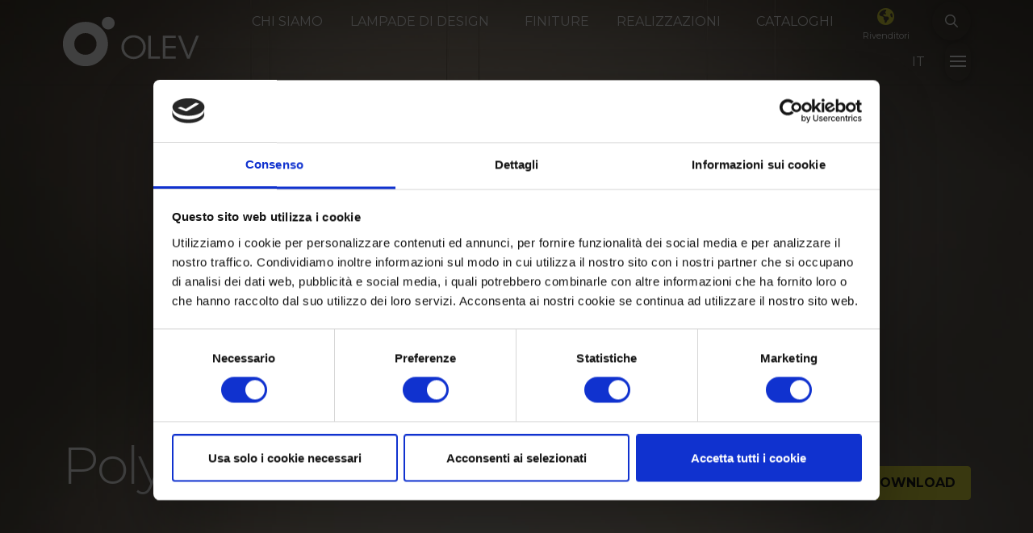

--- FILE ---
content_type: text/html; charset=UTF-8
request_url: https://www.olevlight.com/prodotti/poly-esagono-sospensione/
body_size: 59631
content:
<!DOCTYPE html>
<html class="no-js" lang="it-IT">
<head>
<meta charset="UTF-8">
<script type="text/javascript">
/* <![CDATA[ */
var gform;gform||(document.addEventListener("gform_main_scripts_loaded",function(){gform.scriptsLoaded=!0}),document.addEventListener("gform/theme/scripts_loaded",function(){gform.themeScriptsLoaded=!0}),window.addEventListener("DOMContentLoaded",function(){gform.domLoaded=!0}),gform={domLoaded:!1,scriptsLoaded:!1,themeScriptsLoaded:!1,isFormEditor:()=>"function"==typeof InitializeEditor,callIfLoaded:function(o){return!(!gform.domLoaded||!gform.scriptsLoaded||!gform.themeScriptsLoaded&&!gform.isFormEditor()||(gform.isFormEditor()&&console.warn("The use of gform.initializeOnLoaded() is deprecated in the form editor context and will be removed in Gravity Forms 3.1."),o(),0))},initializeOnLoaded:function(o){gform.callIfLoaded(o)||(document.addEventListener("gform_main_scripts_loaded",()=>{gform.scriptsLoaded=!0,gform.callIfLoaded(o)}),document.addEventListener("gform/theme/scripts_loaded",()=>{gform.themeScriptsLoaded=!0,gform.callIfLoaded(o)}),window.addEventListener("DOMContentLoaded",()=>{gform.domLoaded=!0,gform.callIfLoaded(o)}))},hooks:{action:{},filter:{}},addAction:function(o,r,e,t){gform.addHook("action",o,r,e,t)},addFilter:function(o,r,e,t){gform.addHook("filter",o,r,e,t)},doAction:function(o){gform.doHook("action",o,arguments)},applyFilters:function(o){return gform.doHook("filter",o,arguments)},removeAction:function(o,r){gform.removeHook("action",o,r)},removeFilter:function(o,r,e){gform.removeHook("filter",o,r,e)},addHook:function(o,r,e,t,n){null==gform.hooks[o][r]&&(gform.hooks[o][r]=[]);var d=gform.hooks[o][r];null==n&&(n=r+"_"+d.length),gform.hooks[o][r].push({tag:n,callable:e,priority:t=null==t?10:t})},doHook:function(r,o,e){var t;if(e=Array.prototype.slice.call(e,1),null!=gform.hooks[r][o]&&((o=gform.hooks[r][o]).sort(function(o,r){return o.priority-r.priority}),o.forEach(function(o){"function"!=typeof(t=o.callable)&&(t=window[t]),"action"==r?t.apply(null,e):e[0]=t.apply(null,e)})),"filter"==r)return e[0]},removeHook:function(o,r,t,n){var e;null!=gform.hooks[o][r]&&(e=(e=gform.hooks[o][r]).filter(function(o,r,e){return!!(null!=n&&n!=o.tag||null!=t&&t!=o.priority)}),gform.hooks[o][r]=e)}});
/* ]]> */
</script>

<meta name="viewport" content="width=device-width, initial-scale=1.0">
<link rel="pingback" href="https://www.olevlight.com/xmlrpc.php">
<meta name='robots' content='index, follow, max-image-preview:large, max-snippet:-1, max-video-preview:-1' />

<!-- Google Tag Manager for WordPress by gtm4wp.com -->
<script data-cfasync="false" data-pagespeed-no-defer>
	var gtm4wp_datalayer_name = "dataLayer";
	var dataLayer = dataLayer || [];
</script>
<!-- End Google Tag Manager for WordPress by gtm4wp.com -->
	<!-- This site is optimized with the Yoast SEO plugin v26.5 - https://yoast.com/wordpress/plugins/seo/ -->
	<title>Lampada esagonale a sospensione | Poly Esagono Olev</title>
	<meta name="description" content="Scopri Poly Esagono, sospensione a LED di design dalla forma esagonale, con luce verso l&#039;alto e verso il basso." />
	<link rel="canonical" href="https://www.olevlight.com/prodotti/poly-esagono-sospensione/" />
	<meta property="og:locale" content="it_IT" />
	<meta property="og:type" content="article" />
	<meta property="og:title" content="Lampada esagonale a sospensione | Poly Esagono Olev" />
	<meta property="og:description" content="Scopri Poly Esagono, sospensione a LED di design dalla forma esagonale, con luce verso l&#039;alto e verso il basso." />
	<meta property="og:url" content="https://www.olevlight.com/prodotti/poly-esagono-sospensione/" />
	<meta property="og:site_name" content="Olev" />
	<meta property="article:modified_time" content="2025-09-04T12:07:29+00:00" />
	<meta property="og:image" content="https://www.olevlight.com/wp-content/uploads/2018/04/POLY_ESAGONO_DTW_3000K_orizzontale.jpg" />
	<meta property="og:image:width" content="2000" />
	<meta property="og:image:height" content="1045" />
	<meta property="og:image:type" content="image/jpeg" />
	<meta name="twitter:card" content="summary_large_image" />
	<meta name="twitter:label1" content="Tempo di lettura stimato" />
	<meta name="twitter:data1" content="2 minuti" />
	<script type="application/ld+json" class="yoast-schema-graph">{"@context":"https://schema.org","@graph":[{"@type":"WebPage","@id":"https://www.olevlight.com/prodotti/poly-esagono-sospensione/","url":"https://www.olevlight.com/prodotti/poly-esagono-sospensione/","name":"Lampada esagonale a sospensione | Poly Esagono Olev","isPartOf":{"@id":"https://www.olevlight.com/#website"},"primaryImageOfPage":{"@id":"https://www.olevlight.com/prodotti/poly-esagono-sospensione/#primaryimage"},"image":{"@id":"https://www.olevlight.com/prodotti/poly-esagono-sospensione/#primaryimage"},"thumbnailUrl":"https://www.olevlight.com/wp-content/uploads/2018/04/POLY_ESAGONO_DTW_3000K_orizzontale.jpg","datePublished":"2018-04-06T11:22:45+00:00","dateModified":"2025-09-04T12:07:29+00:00","description":"Scopri Poly Esagono, sospensione a LED di design dalla forma esagonale, con luce verso l'alto e verso il basso.","breadcrumb":{"@id":"https://www.olevlight.com/prodotti/poly-esagono-sospensione/#breadcrumb"},"inLanguage":"it-IT","potentialAction":[{"@type":"ReadAction","target":["https://www.olevlight.com/prodotti/poly-esagono-sospensione/"]}]},{"@type":"ImageObject","inLanguage":"it-IT","@id":"https://www.olevlight.com/prodotti/poly-esagono-sospensione/#primaryimage","url":"https://www.olevlight.com/wp-content/uploads/2018/04/POLY_ESAGONO_DTW_3000K_orizzontale.jpg","contentUrl":"https://www.olevlight.com/wp-content/uploads/2018/04/POLY_ESAGONO_DTW_3000K_orizzontale.jpg","width":2000,"height":1045,"caption":"OLEV_LED_LAMP_POLY_ESAGONO_DTW_3000K_orizzontale"},{"@type":"BreadcrumbList","@id":"https://www.olevlight.com/prodotti/poly-esagono-sospensione/#breadcrumb","itemListElement":[{"@type":"ListItem","position":1,"name":"Home","item":"https://www.olevlight.com/"},{"@type":"ListItem","position":2,"name":"Prodotti","item":"https://www.olevlight.com/prodotti/"},{"@type":"ListItem","position":3,"name":"Lampade da interno","item":"https://www.olevlight.com/categorie-prodotti/lampade-da-interno/"},{"@type":"ListItem","position":4,"name":"Lampade a sospensione","item":"https://www.olevlight.com/categorie-prodotti/lampade-a-sospensione/"},{"@type":"ListItem","position":5,"name":"Poly Esagono"}]},{"@type":"WebSite","@id":"https://www.olevlight.com/#website","url":"https://www.olevlight.com/","name":"Olev","description":"Only Led, Only Design.","potentialAction":[{"@type":"SearchAction","target":{"@type":"EntryPoint","urlTemplate":"https://www.olevlight.com/?s={search_term_string}"},"query-input":{"@type":"PropertyValueSpecification","valueRequired":true,"valueName":"search_term_string"}}],"inLanguage":"it-IT"}]}</script>
	<!-- / Yoast SEO plugin. -->


<script type='application/javascript'  id='pys-version-script'>console.log('PixelYourSite Free version 11.1.5');</script>
<link rel='dns-prefetch' href='//cdn.jsdelivr.net' />
<link rel='dns-prefetch' href='//cdnjs.cloudflare.com' />
<link rel='dns-prefetch' href='//maps.googleapis.com' />
<link rel="alternate" title="oEmbed (JSON)" type="application/json+oembed" href="https://www.olevlight.com/wp-json/oembed/1.0/embed?url=https%3A%2F%2Fwww.olevlight.com%2Fprodotti%2Fpoly-esagono-sospensione%2F" />
<link rel="alternate" title="oEmbed (XML)" type="text/xml+oembed" href="https://www.olevlight.com/wp-json/oembed/1.0/embed?url=https%3A%2F%2Fwww.olevlight.com%2Fprodotti%2Fpoly-esagono-sospensione%2F&#038;format=xml" />
<style id='wp-img-auto-sizes-contain-inline-css' type='text/css'>
img:is([sizes=auto i],[sizes^="auto," i]){contain-intrinsic-size:3000px 1500px}
/*# sourceURL=wp-img-auto-sizes-contain-inline-css */
</style>
<style id='wp-emoji-styles-inline-css' type='text/css'>

	img.wp-smiley, img.emoji {
		display: inline !important;
		border: none !important;
		box-shadow: none !important;
		height: 1em !important;
		width: 1em !important;
		margin: 0 0.07em !important;
		vertical-align: -0.1em !important;
		background: none !important;
		padding: 0 !important;
	}
/*# sourceURL=wp-emoji-styles-inline-css */
</style>
<link rel='stylesheet' id='wp-block-library-css' href='https://www.olevlight.com/wp-includes/css/dist/block-library/style.min.css?ver=6.9' type='text/css' media='all' />
<style id='wp-block-library-theme-inline-css' type='text/css'>
.wp-block-audio :where(figcaption){color:#555;font-size:13px;text-align:center}.is-dark-theme .wp-block-audio :where(figcaption){color:#ffffffa6}.wp-block-audio{margin:0 0 1em}.wp-block-code{border:1px solid #ccc;border-radius:4px;font-family:Menlo,Consolas,monaco,monospace;padding:.8em 1em}.wp-block-embed :where(figcaption){color:#555;font-size:13px;text-align:center}.is-dark-theme .wp-block-embed :where(figcaption){color:#ffffffa6}.wp-block-embed{margin:0 0 1em}.blocks-gallery-caption{color:#555;font-size:13px;text-align:center}.is-dark-theme .blocks-gallery-caption{color:#ffffffa6}:root :where(.wp-block-image figcaption){color:#555;font-size:13px;text-align:center}.is-dark-theme :root :where(.wp-block-image figcaption){color:#ffffffa6}.wp-block-image{margin:0 0 1em}.wp-block-pullquote{border-bottom:4px solid;border-top:4px solid;color:currentColor;margin-bottom:1.75em}.wp-block-pullquote :where(cite),.wp-block-pullquote :where(footer),.wp-block-pullquote__citation{color:currentColor;font-size:.8125em;font-style:normal;text-transform:uppercase}.wp-block-quote{border-left:.25em solid;margin:0 0 1.75em;padding-left:1em}.wp-block-quote cite,.wp-block-quote footer{color:currentColor;font-size:.8125em;font-style:normal;position:relative}.wp-block-quote:where(.has-text-align-right){border-left:none;border-right:.25em solid;padding-left:0;padding-right:1em}.wp-block-quote:where(.has-text-align-center){border:none;padding-left:0}.wp-block-quote.is-large,.wp-block-quote.is-style-large,.wp-block-quote:where(.is-style-plain){border:none}.wp-block-search .wp-block-search__label{font-weight:700}.wp-block-search__button{border:1px solid #ccc;padding:.375em .625em}:where(.wp-block-group.has-background){padding:1.25em 2.375em}.wp-block-separator.has-css-opacity{opacity:.4}.wp-block-separator{border:none;border-bottom:2px solid;margin-left:auto;margin-right:auto}.wp-block-separator.has-alpha-channel-opacity{opacity:1}.wp-block-separator:not(.is-style-wide):not(.is-style-dots){width:100px}.wp-block-separator.has-background:not(.is-style-dots){border-bottom:none;height:1px}.wp-block-separator.has-background:not(.is-style-wide):not(.is-style-dots){height:2px}.wp-block-table{margin:0 0 1em}.wp-block-table td,.wp-block-table th{word-break:normal}.wp-block-table :where(figcaption){color:#555;font-size:13px;text-align:center}.is-dark-theme .wp-block-table :where(figcaption){color:#ffffffa6}.wp-block-video :where(figcaption){color:#555;font-size:13px;text-align:center}.is-dark-theme .wp-block-video :where(figcaption){color:#ffffffa6}.wp-block-video{margin:0 0 1em}:root :where(.wp-block-template-part.has-background){margin-bottom:0;margin-top:0;padding:1.25em 2.375em}
/*# sourceURL=/wp-includes/css/dist/block-library/theme.min.css */
</style>
<style id='classic-theme-styles-inline-css' type='text/css'>
/*! This file is auto-generated */
.wp-block-button__link{color:#fff;background-color:#32373c;border-radius:9999px;box-shadow:none;text-decoration:none;padding:calc(.667em + 2px) calc(1.333em + 2px);font-size:1.125em}.wp-block-file__button{background:#32373c;color:#fff;text-decoration:none}
/*# sourceURL=/wp-includes/css/classic-themes.min.css */
</style>
<style id='global-styles-inline-css' type='text/css'>
:root{--wp--preset--aspect-ratio--square: 1;--wp--preset--aspect-ratio--4-3: 4/3;--wp--preset--aspect-ratio--3-4: 3/4;--wp--preset--aspect-ratio--3-2: 3/2;--wp--preset--aspect-ratio--2-3: 2/3;--wp--preset--aspect-ratio--16-9: 16/9;--wp--preset--aspect-ratio--9-16: 9/16;--wp--preset--color--black: #000000;--wp--preset--color--cyan-bluish-gray: #abb8c3;--wp--preset--color--white: #ffffff;--wp--preset--color--pale-pink: #f78da7;--wp--preset--color--vivid-red: #cf2e2e;--wp--preset--color--luminous-vivid-orange: #ff6900;--wp--preset--color--luminous-vivid-amber: #fcb900;--wp--preset--color--light-green-cyan: #7bdcb5;--wp--preset--color--vivid-green-cyan: #00d084;--wp--preset--color--pale-cyan-blue: #8ed1fc;--wp--preset--color--vivid-cyan-blue: #0693e3;--wp--preset--color--vivid-purple: #9b51e0;--wp--preset--gradient--vivid-cyan-blue-to-vivid-purple: linear-gradient(135deg,rgb(6,147,227) 0%,rgb(155,81,224) 100%);--wp--preset--gradient--light-green-cyan-to-vivid-green-cyan: linear-gradient(135deg,rgb(122,220,180) 0%,rgb(0,208,130) 100%);--wp--preset--gradient--luminous-vivid-amber-to-luminous-vivid-orange: linear-gradient(135deg,rgb(252,185,0) 0%,rgb(255,105,0) 100%);--wp--preset--gradient--luminous-vivid-orange-to-vivid-red: linear-gradient(135deg,rgb(255,105,0) 0%,rgb(207,46,46) 100%);--wp--preset--gradient--very-light-gray-to-cyan-bluish-gray: linear-gradient(135deg,rgb(238,238,238) 0%,rgb(169,184,195) 100%);--wp--preset--gradient--cool-to-warm-spectrum: linear-gradient(135deg,rgb(74,234,220) 0%,rgb(151,120,209) 20%,rgb(207,42,186) 40%,rgb(238,44,130) 60%,rgb(251,105,98) 80%,rgb(254,248,76) 100%);--wp--preset--gradient--blush-light-purple: linear-gradient(135deg,rgb(255,206,236) 0%,rgb(152,150,240) 100%);--wp--preset--gradient--blush-bordeaux: linear-gradient(135deg,rgb(254,205,165) 0%,rgb(254,45,45) 50%,rgb(107,0,62) 100%);--wp--preset--gradient--luminous-dusk: linear-gradient(135deg,rgb(255,203,112) 0%,rgb(199,81,192) 50%,rgb(65,88,208) 100%);--wp--preset--gradient--pale-ocean: linear-gradient(135deg,rgb(255,245,203) 0%,rgb(182,227,212) 50%,rgb(51,167,181) 100%);--wp--preset--gradient--electric-grass: linear-gradient(135deg,rgb(202,248,128) 0%,rgb(113,206,126) 100%);--wp--preset--gradient--midnight: linear-gradient(135deg,rgb(2,3,129) 0%,rgb(40,116,252) 100%);--wp--preset--font-size--small: 13px;--wp--preset--font-size--medium: 20px;--wp--preset--font-size--large: 36px;--wp--preset--font-size--x-large: 42px;--wp--preset--spacing--20: 0.44rem;--wp--preset--spacing--30: 0.67rem;--wp--preset--spacing--40: 1rem;--wp--preset--spacing--50: 1.5rem;--wp--preset--spacing--60: 2.25rem;--wp--preset--spacing--70: 3.38rem;--wp--preset--spacing--80: 5.06rem;--wp--preset--shadow--natural: 6px 6px 9px rgba(0, 0, 0, 0.2);--wp--preset--shadow--deep: 12px 12px 50px rgba(0, 0, 0, 0.4);--wp--preset--shadow--sharp: 6px 6px 0px rgba(0, 0, 0, 0.2);--wp--preset--shadow--outlined: 6px 6px 0px -3px rgb(255, 255, 255), 6px 6px rgb(0, 0, 0);--wp--preset--shadow--crisp: 6px 6px 0px rgb(0, 0, 0);}:where(.is-layout-flex){gap: 0.5em;}:where(.is-layout-grid){gap: 0.5em;}body .is-layout-flex{display: flex;}.is-layout-flex{flex-wrap: wrap;align-items: center;}.is-layout-flex > :is(*, div){margin: 0;}body .is-layout-grid{display: grid;}.is-layout-grid > :is(*, div){margin: 0;}:where(.wp-block-columns.is-layout-flex){gap: 2em;}:where(.wp-block-columns.is-layout-grid){gap: 2em;}:where(.wp-block-post-template.is-layout-flex){gap: 1.25em;}:where(.wp-block-post-template.is-layout-grid){gap: 1.25em;}.has-black-color{color: var(--wp--preset--color--black) !important;}.has-cyan-bluish-gray-color{color: var(--wp--preset--color--cyan-bluish-gray) !important;}.has-white-color{color: var(--wp--preset--color--white) !important;}.has-pale-pink-color{color: var(--wp--preset--color--pale-pink) !important;}.has-vivid-red-color{color: var(--wp--preset--color--vivid-red) !important;}.has-luminous-vivid-orange-color{color: var(--wp--preset--color--luminous-vivid-orange) !important;}.has-luminous-vivid-amber-color{color: var(--wp--preset--color--luminous-vivid-amber) !important;}.has-light-green-cyan-color{color: var(--wp--preset--color--light-green-cyan) !important;}.has-vivid-green-cyan-color{color: var(--wp--preset--color--vivid-green-cyan) !important;}.has-pale-cyan-blue-color{color: var(--wp--preset--color--pale-cyan-blue) !important;}.has-vivid-cyan-blue-color{color: var(--wp--preset--color--vivid-cyan-blue) !important;}.has-vivid-purple-color{color: var(--wp--preset--color--vivid-purple) !important;}.has-black-background-color{background-color: var(--wp--preset--color--black) !important;}.has-cyan-bluish-gray-background-color{background-color: var(--wp--preset--color--cyan-bluish-gray) !important;}.has-white-background-color{background-color: var(--wp--preset--color--white) !important;}.has-pale-pink-background-color{background-color: var(--wp--preset--color--pale-pink) !important;}.has-vivid-red-background-color{background-color: var(--wp--preset--color--vivid-red) !important;}.has-luminous-vivid-orange-background-color{background-color: var(--wp--preset--color--luminous-vivid-orange) !important;}.has-luminous-vivid-amber-background-color{background-color: var(--wp--preset--color--luminous-vivid-amber) !important;}.has-light-green-cyan-background-color{background-color: var(--wp--preset--color--light-green-cyan) !important;}.has-vivid-green-cyan-background-color{background-color: var(--wp--preset--color--vivid-green-cyan) !important;}.has-pale-cyan-blue-background-color{background-color: var(--wp--preset--color--pale-cyan-blue) !important;}.has-vivid-cyan-blue-background-color{background-color: var(--wp--preset--color--vivid-cyan-blue) !important;}.has-vivid-purple-background-color{background-color: var(--wp--preset--color--vivid-purple) !important;}.has-black-border-color{border-color: var(--wp--preset--color--black) !important;}.has-cyan-bluish-gray-border-color{border-color: var(--wp--preset--color--cyan-bluish-gray) !important;}.has-white-border-color{border-color: var(--wp--preset--color--white) !important;}.has-pale-pink-border-color{border-color: var(--wp--preset--color--pale-pink) !important;}.has-vivid-red-border-color{border-color: var(--wp--preset--color--vivid-red) !important;}.has-luminous-vivid-orange-border-color{border-color: var(--wp--preset--color--luminous-vivid-orange) !important;}.has-luminous-vivid-amber-border-color{border-color: var(--wp--preset--color--luminous-vivid-amber) !important;}.has-light-green-cyan-border-color{border-color: var(--wp--preset--color--light-green-cyan) !important;}.has-vivid-green-cyan-border-color{border-color: var(--wp--preset--color--vivid-green-cyan) !important;}.has-pale-cyan-blue-border-color{border-color: var(--wp--preset--color--pale-cyan-blue) !important;}.has-vivid-cyan-blue-border-color{border-color: var(--wp--preset--color--vivid-cyan-blue) !important;}.has-vivid-purple-border-color{border-color: var(--wp--preset--color--vivid-purple) !important;}.has-vivid-cyan-blue-to-vivid-purple-gradient-background{background: var(--wp--preset--gradient--vivid-cyan-blue-to-vivid-purple) !important;}.has-light-green-cyan-to-vivid-green-cyan-gradient-background{background: var(--wp--preset--gradient--light-green-cyan-to-vivid-green-cyan) !important;}.has-luminous-vivid-amber-to-luminous-vivid-orange-gradient-background{background: var(--wp--preset--gradient--luminous-vivid-amber-to-luminous-vivid-orange) !important;}.has-luminous-vivid-orange-to-vivid-red-gradient-background{background: var(--wp--preset--gradient--luminous-vivid-orange-to-vivid-red) !important;}.has-very-light-gray-to-cyan-bluish-gray-gradient-background{background: var(--wp--preset--gradient--very-light-gray-to-cyan-bluish-gray) !important;}.has-cool-to-warm-spectrum-gradient-background{background: var(--wp--preset--gradient--cool-to-warm-spectrum) !important;}.has-blush-light-purple-gradient-background{background: var(--wp--preset--gradient--blush-light-purple) !important;}.has-blush-bordeaux-gradient-background{background: var(--wp--preset--gradient--blush-bordeaux) !important;}.has-luminous-dusk-gradient-background{background: var(--wp--preset--gradient--luminous-dusk) !important;}.has-pale-ocean-gradient-background{background: var(--wp--preset--gradient--pale-ocean) !important;}.has-electric-grass-gradient-background{background: var(--wp--preset--gradient--electric-grass) !important;}.has-midnight-gradient-background{background: var(--wp--preset--gradient--midnight) !important;}.has-small-font-size{font-size: var(--wp--preset--font-size--small) !important;}.has-medium-font-size{font-size: var(--wp--preset--font-size--medium) !important;}.has-large-font-size{font-size: var(--wp--preset--font-size--large) !important;}.has-x-large-font-size{font-size: var(--wp--preset--font-size--x-large) !important;}
:where(.wp-block-post-template.is-layout-flex){gap: 1.25em;}:where(.wp-block-post-template.is-layout-grid){gap: 1.25em;}
:where(.wp-block-term-template.is-layout-flex){gap: 1.25em;}:where(.wp-block-term-template.is-layout-grid){gap: 1.25em;}
:where(.wp-block-columns.is-layout-flex){gap: 2em;}:where(.wp-block-columns.is-layout-grid){gap: 2em;}
:root :where(.wp-block-pullquote){font-size: 1.5em;line-height: 1.6;}
/*# sourceURL=global-styles-inline-css */
</style>
<link rel='stylesheet' id='wordpress-store-locator-css' href='https://www.olevlight.com/wp-content/plugins/wordpress-store-locator/public/css/wordpress-store-locator-public.css?ver=2.1.0' type='text/css' media='all' />
<link rel='stylesheet' id='wordpress-store-locator-bootstrap-css' href='https://www.olevlight.com/wp-content/plugins/wordpress-store-locator/public/css/bootstrap.min.css?ver=2.1.0' type='text/css' media='all' />
<link rel='stylesheet' id='font-awesome-store-locator-css' href='https://cdnjs.cloudflare.com/ajax/libs/font-awesome/5.14.0/css/all.min.css?ver=5.14.0' type='text/css' media='all' />
<link rel='stylesheet' id='wordpress-store-locator-custom-css' href='https://www.olevlight.com/wp-content/plugins/wordpress-store-locator/public/css/wordpress-store-locator-custom.css?ver=2.1.0' type='text/css' media='all' />
<link rel='stylesheet' id='wpml-legacy-horizontal-list-0-css' href='https://www.olevlight.com/wp-content/plugins/sitepress-multilingual-cms/templates/language-switchers/legacy-list-horizontal/style.min.css?ver=1' type='text/css' media='all' />
<link rel='stylesheet' id='cms-navigation-style-base-css' href='https://www.olevlight.com/wp-content/plugins/wpml-cms-nav/res/css/cms-navigation-base.css?ver=1.5.6' type='text/css' media='screen' />
<link rel='stylesheet' id='cms-navigation-style-css' href='https://www.olevlight.com/wp-content/plugins/wpml-cms-nav/res/css/cms-navigation.css?ver=1.5.6' type='text/css' media='screen' />
<link rel='stylesheet' id='bootstrap-css-css' href='https://cdn.jsdelivr.net/npm/bootstrap@5.3.3/dist/css/bootstrap.min.css?ver=5.3.3' type='text/css' media='all' />
<link rel='stylesheet' id='bootstrap-icons-css' href='https://cdn.jsdelivr.net/npm/bootstrap-icons@1.11.3/font/bootstrap-icons.css?ver=1.11.3' type='text/css' media='all' />
<link rel='stylesheet' id='gform_basic-css' href='https://www.olevlight.com/wp-content/plugins/gravityforms/assets/css/dist/basic.min.css?ver=2.9.26' type='text/css' media='all' />
<link rel='stylesheet' id='gform_theme_components-css' href='https://www.olevlight.com/wp-content/plugins/gravityforms/assets/css/dist/theme-components.min.css?ver=2.9.26' type='text/css' media='all' />
<link rel='stylesheet' id='gform_theme-css' href='https://www.olevlight.com/wp-content/plugins/gravityforms/assets/css/dist/theme.min.css?ver=2.9.26' type='text/css' media='all' />
<link rel='stylesheet' id='x-stack-css' href='https://www.olevlight.com/wp-content/themes/x/framework/dist/css/site/stacks/integrity-light.css?ver=10.7.10' type='text/css' media='all' />
<link rel='stylesheet' id='x-child-css' href='https://www.olevlight.com/wp-content/themes/olev/style.css?ver=10.7.10' type='text/css' media='all' />
<style id='cs-inline-css' type='text/css'>
@media (min-width:1200px){.x-hide-xl{display:none !important;}}@media (min-width:979px) and (max-width:1199px){.x-hide-lg{display:none !important;}}@media (min-width:767px) and (max-width:978px){.x-hide-md{display:none !important;}}@media (min-width:480px) and (max-width:766px){.x-hide-sm{display:none !important;}}@media (max-width:479px){.x-hide-xs{display:none !important;}} a,h1 a:hover,h2 a:hover,h3 a:hover,h4 a:hover,h5 a:hover,h6 a:hover,.x-breadcrumb-wrap a:hover,.widget ul li a:hover,.widget ol li a:hover,.widget.widget_text ul li a,.widget.widget_text ol li a,.widget_nav_menu .current-menu-item > a,.x-accordion-heading .x-accordion-toggle:hover,.x-comment-author a:hover,.x-comment-time:hover,.x-recent-posts a:hover .h-recent-posts{color:#E2DF3E;}a:hover,.widget.widget_text ul li a:hover,.widget.widget_text ol li a:hover,.x-twitter-widget ul li a:hover{color:rgb(180,178,40);}.rev_slider_wrapper,a.x-img-thumbnail:hover,.x-slider-container.below,.page-template-template-blank-3-php .x-slider-container.above,.page-template-template-blank-6-php .x-slider-container.above{border-color:#E2DF3E;}.entry-thumb:before,.x-pagination span.current,.woocommerce-pagination span[aria-current],.flex-direction-nav a,.flex-control-nav a:hover,.flex-control-nav a.flex-active,.mejs-time-current,.x-dropcap,.x-skill-bar .bar,.x-pricing-column.featured h2,.h-comments-title small,.x-entry-share .x-share:hover,.x-highlight,.x-recent-posts .x-recent-posts-img:after{background-color:#E2DF3E;}.x-nav-tabs > .active > a,.x-nav-tabs > .active > a:hover{box-shadow:inset 0 3px 0 0 #E2DF3E;}.x-main{width:calc(72% - 2.463055%);}.x-sidebar{width:calc(100% - 2.463055% - 72%);}.x-comment-author,.x-comment-time,.comment-form-author label,.comment-form-email label,.comment-form-url label,.comment-form-rating label,.comment-form-comment label,.widget_calendar #wp-calendar caption,.widget.widget_rss li .rsswidget{font-family:"Montserrat",sans-serif;font-weight:700;}.p-landmark-sub,.p-meta,input,button,select,textarea{font-family:"Montserrat",sans-serif;}.widget ul li a,.widget ol li a,.x-comment-time{color:#999999;}.widget_text ol li a,.widget_text ul li a{color:#E2DF3E;}.widget_text ol li a:hover,.widget_text ul li a:hover{color:rgb(180,178,40);}.comment-form-author label,.comment-form-email label,.comment-form-url label,.comment-form-rating label,.comment-form-comment label,.widget_calendar #wp-calendar th,.p-landmark-sub strong,.widget_tag_cloud .tagcloud a:hover,.widget_tag_cloud .tagcloud a:active,.entry-footer a:hover,.entry-footer a:active,.x-breadcrumbs .current,.x-comment-author,.x-comment-author a{color:#272727;}.widget_calendar #wp-calendar th{border-color:#272727;}.h-feature-headline span i{background-color:#272727;}@media (max-width:978.98px){}html{font-size:14px;}@media (min-width:479px){html{font-size:14px;}}@media (min-width:766px){html{font-size:14px;}}@media (min-width:978px){html{font-size:16px;}}@media (min-width:1199px){html{font-size:16px;}}body{font-style:normal;font-weight:400;color:#999999;background-color:#ffffff;}.w-b{font-weight:400 !important;}h1,h2,h3,h4,h5,h6,.h1,.h2,.h3,.h4,.h5,.h6,.x-text-headline{font-family:"Montserrat",sans-serif;font-style:normal;font-weight:700;}h1,.h1{letter-spacing:-0.035em;}h2,.h2{letter-spacing:-0.035em;}h3,.h3{letter-spacing:-0.035em;}h4,.h4{letter-spacing:-0.035em;}h5,.h5{letter-spacing:-0.035em;}h6,.h6{letter-spacing:-0.035em;}.w-h{font-weight:700 !important;}.x-container.width{width:88%;}.x-container.max{max-width:1350px;}.x-bar-content.x-container.width{flex-basis:88%;}.x-main.full{float:none;clear:both;display:block;width:auto;}@media (max-width:978.98px){.x-main.full,.x-main.left,.x-main.right,.x-sidebar.left,.x-sidebar.right{float:none;display:block;width:auto !important;}}.entry-header,.entry-content{font-size:1rem;}body,input,button,select,textarea{font-family:"Montserrat",sans-serif;}h1,h2,h3,h4,h5,h6,.h1,.h2,.h3,.h4,.h5,.h6,h1 a,h2 a,h3 a,h4 a,h5 a,h6 a,.h1 a,.h2 a,.h3 a,.h4 a,.h5 a,.h6 a,blockquote{color:#272727;}.cfc-h-tx{color:#272727 !important;}.cfc-h-bd{border-color:#272727 !important;}.cfc-h-bg{background-color:#272727 !important;}.cfc-b-tx{color:#999999 !important;}.cfc-b-bd{border-color:#999999 !important;}.cfc-b-bg{background-color:#999999 !important;}.x-btn,.button,[type="submit"]{color:rgb(28,28,28);border-color:#E2DF3E;background-color:#E2DF3E;text-shadow:0 0.075em 0.075em rgba(0,0,0,0.5);border-radius:0.25em;}.x-btn:hover,.button:hover,[type="submit"]:hover{color:rgb(28,28,28);border-color:rgb(180,178,40);background-color:rgb(180,178,40);text-shadow:0 0.075em 0.075em rgba(0,0,0,0.5);}.x-btn.x-btn-real,.x-btn.x-btn-real:hover{margin-bottom:0.25em;text-shadow:0 0.075em 0.075em rgba(0,0,0,0.65);}.x-btn.x-btn-real{box-shadow:0 0.25em 0 0 #a71000,0 4px 9px rgba(0,0,0,0.75);}.x-btn.x-btn-real:hover{box-shadow:0 0.25em 0 0 #a71000,0 4px 9px rgba(0,0,0,0.75);}.x-btn.x-btn-flat,.x-btn.x-btn-flat:hover{margin-bottom:0;text-shadow:0 0.075em 0.075em rgba(0,0,0,0.65);box-shadow:none;}.x-btn.x-btn-transparent,.x-btn.x-btn-transparent:hover{margin-bottom:0;border-width:3px;text-shadow:none;text-transform:uppercase;background-color:transparent;box-shadow:none;}body .gform_wrapper .gfield_required{color:#E2DF3E;}body .gform_wrapper h2.gsection_title,body .gform_wrapper h3.gform_title,body .gform_wrapper .top_label .gfield_label,body .gform_wrapper .left_label .gfield_label,body .gform_wrapper .right_label .gfield_label{font-weight:700;}body .gform_wrapper h2.gsection_title{letter-spacing:-0.035em!important;}body .gform_wrapper h3.gform_title{letter-spacing:-0.035em!important;}body .gform_wrapper .top_label .gfield_label,body .gform_wrapper .left_label .gfield_label,body .gform_wrapper .right_label .gfield_label{color:#272727;}body .gform_wrapper .validation_message{font-weight:400;}.x-topbar .p-info a:hover,.x-widgetbar .widget ul li a:hover{color:#E2DF3E;}.x-topbar .p-info,.x-topbar .p-info a,.x-navbar .desktop .x-nav > li > a,.x-navbar .desktop .sub-menu a,.x-navbar .mobile .x-nav li > a,.x-breadcrumb-wrap a,.x-breadcrumbs .delimiter{color:#999999;}.x-navbar .desktop .x-nav > li > a:hover,.x-navbar .desktop .x-nav > .x-active > a,.x-navbar .desktop .x-nav > .current-menu-item > a,.x-navbar .desktop .sub-menu a:hover,.x-navbar .desktop .sub-menu .x-active > a,.x-navbar .desktop .sub-menu .current-menu-item > a,.x-navbar .desktop .x-nav .x-megamenu > .sub-menu > li > a,.x-navbar .mobile .x-nav li > a:hover,.x-navbar .mobile .x-nav .x-active > a,.x-navbar .mobile .x-nav .current-menu-item > a{color:#272727;}.x-navbar{background-color:transparent;}.x-navbar .desktop .x-nav > li > a:hover,.x-navbar .desktop .x-nav > .x-active > a,.x-navbar .desktop .x-nav > .current-menu-item > a{box-shadow:inset 0 4px 0 0 #E2DF3E;}.x-navbar .desktop .x-nav > li > a{height:105px;padding-top:37px;}.x-navbar-fixed-top-active .x-navbar-wrap{margin-bottom:1px;}.x-navbar .desktop .x-nav > li ul{top:calc(105px - 15px);}@media (max-width:979px){.x-navbar-fixed-top-active .x-navbar-wrap{margin-bottom:0;}}body.x-navbar-fixed-top-active .x-navbar-wrap{height:105px;}.x-navbar-inner{min-height:105px;}.x-brand{margin-top:22px;font-family:"Montserrat",sans-serif;font-size:42px;font-style:normal;font-weight:700;letter-spacing:-0.035em;color:#272727;}.x-brand:hover,.x-brand:focus{color:#272727;}.x-brand img{width:calc(400px / 2);}.x-navbar .x-nav-wrap .x-nav > li > a{font-family:"Montserrat",sans-serif;font-style:normal;font-weight:700;letter-spacing:0.085em;text-transform:uppercase;}.x-navbar .desktop .x-nav > li > a{font-size:13px;}.x-navbar .desktop .x-nav > li > a:not(.x-btn-navbar-woocommerce){padding-left:20px;padding-right:20px;}.x-navbar .desktop .x-nav > li > a > span{margin-right:-0.085em;}.x-btn-navbar{margin-top:20px;}.x-btn-navbar,.x-btn-navbar.collapsed{font-size:24px;}@media (max-width:979px){body.x-navbar-fixed-top-active .x-navbar-wrap{height:auto;}.x-widgetbar{left:0;right:0;}}.bg .mejs-container,.x-video .mejs-container{position:unset !important;} @font-face{font-family:'FontAwesomePro';font-style:normal;font-weight:900;font-display:block;src:url('https://www.olevlight.com/wp-content/plugins/cornerstone/assets/fonts/fa-solid-900.woff2?ver=6.7.2') format('woff2'),url('https://www.olevlight.com/wp-content/plugins/cornerstone/assets/fonts/fa-solid-900.ttf?ver=6.7.2') format('truetype');}[data-x-fa-pro-icon]{font-family:"FontAwesomePro" !important;}[data-x-fa-pro-icon]:before{content:attr(data-x-fa-pro-icon);}[data-x-icon],[data-x-icon-o],[data-x-icon-l],[data-x-icon-s],[data-x-icon-b],[data-x-icon-sr],[data-x-icon-ss],[data-x-icon-sl],[data-x-fa-pro-icon],[class*="cs-fa-"]{display:inline-flex;font-style:normal;font-weight:400;text-decoration:inherit;text-rendering:auto;-webkit-font-smoothing:antialiased;-moz-osx-font-smoothing:grayscale;}[data-x-icon].left,[data-x-icon-o].left,[data-x-icon-l].left,[data-x-icon-s].left,[data-x-icon-b].left,[data-x-icon-sr].left,[data-x-icon-ss].left,[data-x-icon-sl].left,[data-x-fa-pro-icon].left,[class*="cs-fa-"].left{margin-right:0.5em;}[data-x-icon].right,[data-x-icon-o].right,[data-x-icon-l].right,[data-x-icon-s].right,[data-x-icon-b].right,[data-x-icon-sr].right,[data-x-icon-ss].right,[data-x-icon-sl].right,[data-x-fa-pro-icon].right,[class*="cs-fa-"].right{margin-left:0.5em;}[data-x-icon]:before,[data-x-icon-o]:before,[data-x-icon-l]:before,[data-x-icon-s]:before,[data-x-icon-b]:before,[data-x-icon-sr]:before,[data-x-icon-ss]:before,[data-x-icon-sl]:before,[data-x-fa-pro-icon]:before,[class*="cs-fa-"]:before{line-height:1;}@font-face{font-family:'FontAwesome';font-style:normal;font-weight:900;font-display:block;src:url('https://www.olevlight.com/wp-content/plugins/cornerstone/assets/fonts/fa-solid-900.woff2?ver=6.7.2') format('woff2'),url('https://www.olevlight.com/wp-content/plugins/cornerstone/assets/fonts/fa-solid-900.ttf?ver=6.7.2') format('truetype');}[data-x-icon],[data-x-icon-s],[data-x-icon][class*="cs-fa-"]{font-family:"FontAwesome" !important;font-weight:900;}[data-x-icon]:before,[data-x-icon][class*="cs-fa-"]:before{content:attr(data-x-icon);}[data-x-icon-s]:before{content:attr(data-x-icon-s);}@font-face{font-family:'FontAwesomeRegular';font-style:normal;font-weight:400;font-display:block;src:url('https://www.olevlight.com/wp-content/plugins/cornerstone/assets/fonts/fa-regular-400.woff2?ver=6.7.2') format('woff2'),url('https://www.olevlight.com/wp-content/plugins/cornerstone/assets/fonts/fa-regular-400.ttf?ver=6.7.2') format('truetype');}@font-face{font-family:'FontAwesomePro';font-style:normal;font-weight:400;font-display:block;src:url('https://www.olevlight.com/wp-content/plugins/cornerstone/assets/fonts/fa-regular-400.woff2?ver=6.7.2') format('woff2'),url('https://www.olevlight.com/wp-content/plugins/cornerstone/assets/fonts/fa-regular-400.ttf?ver=6.7.2') format('truetype');}[data-x-icon-o]{font-family:"FontAwesomeRegular" !important;}[data-x-icon-o]:before{content:attr(data-x-icon-o);}@font-face{font-family:'FontAwesomeLight';font-style:normal;font-weight:300;font-display:block;src:url('https://www.olevlight.com/wp-content/plugins/cornerstone/assets/fonts/fa-light-300.woff2?ver=6.7.2') format('woff2'),url('https://www.olevlight.com/wp-content/plugins/cornerstone/assets/fonts/fa-light-300.ttf?ver=6.7.2') format('truetype');}@font-face{font-family:'FontAwesomePro';font-style:normal;font-weight:300;font-display:block;src:url('https://www.olevlight.com/wp-content/plugins/cornerstone/assets/fonts/fa-light-300.woff2?ver=6.7.2') format('woff2'),url('https://www.olevlight.com/wp-content/plugins/cornerstone/assets/fonts/fa-light-300.ttf?ver=6.7.2') format('truetype');}[data-x-icon-l]{font-family:"FontAwesomeLight" !important;font-weight:300;}[data-x-icon-l]:before{content:attr(data-x-icon-l);}@font-face{font-family:'FontAwesomeBrands';font-style:normal;font-weight:normal;font-display:block;src:url('https://www.olevlight.com/wp-content/plugins/cornerstone/assets/fonts/fa-brands-400.woff2?ver=6.7.2') format('woff2'),url('https://www.olevlight.com/wp-content/plugins/cornerstone/assets/fonts/fa-brands-400.ttf?ver=6.7.2') format('truetype');}[data-x-icon-b]{font-family:"FontAwesomeBrands" !important;}[data-x-icon-b]:before{content:attr(data-x-icon-b);}.widget.widget_rss li .rsswidget:before{content:"\f35d";padding-right:0.4em;font-family:"FontAwesome";} .m5ef-0.x-section{margin-top:0px;margin-right:0px;margin-bottom:0px;margin-left:0px;border-top-width:0;border-right-width:0;border-bottom-width:0;border-left-width:0;padding-top:65px;padding-right:0px;padding-bottom:65px;padding-left:0px;z-index:1;}.m5ef-1.x-section{background-color:rgb(48,45,42);}.m5ef-2.x-section{background-color:rgb(28,26,26);}.m5ef-3.x-row{z-index:auto;margin-right:auto;margin-left:auto;border-top-width:0;border-right-width:0;border-bottom-width:0;border-left-width:0;padding-top:1px;padding-right:1px;padding-bottom:1px;padding-left:1px;font-size:1em;}.m5ef-3 > .x-row-inner{flex-direction:row;justify-content:flex-start;align-items:center;align-content:center;margin-top:calc(((40px / 2) + 1px) * -1);margin-right:calc(((40px / 2) + 1px) * -1);margin-bottom:calc(((40px / 2) + 1px) * -1);margin-left:calc(((40px / 2) + 1px) * -1);}.m5ef-3 > .x-row-inner > *{margin-top:calc(40px / 2);margin-bottom:calc(40px / 2);margin-right:calc(40px / 2);margin-left:calc(40px / 2);}.m5ef-4{--gap:40px;}.m5ef-5 > .x-row-inner > *:nth-child(1n - 0) {flex-basis:calc(100% - clamp(0px,var(--gap),9999px));}.m5ef-6 > .x-row-inner > *:nth-child(1n - 0) {flex-basis:calc(100% - clamp(0px,var(--gap),9999px));}.m5ef-7 > .x-row-inner > *:nth-child(1n - 0) {flex-basis:calc(100% - clamp(0px,var(--gap),9999px));}.m5ef-8.x-col{z-index:1;border-top-width:0;border-right-width:0;border-bottom-width:0;border-left-width:0;font-size:1em;}.m5ef-9.x-image{font-size:1em;border-top-width:0;border-right-width:0;border-bottom-width:0;border-left-width:0;}.m5ef-9.x-image img{aspect-ratio:auto;}.m5ef-a.x-text{border-top-width:0;border-right-width:0;border-bottom-width:0;border-left-width:0;font-size:1em;}.m5ef-a.x-text .x-text-content-text-primary{font-family:inherit;font-size:36px;font-style:normal;font-weight:500;line-height:1.4;letter-spacing:0em;text-transform:none;color:rgb(255,255,255);}.m5ef-b.x-text{margin-top:2em;margin-right:0em;margin-bottom:0em;margin-left:0em;border-top-width:0;border-right-width:0;border-bottom-width:0;border-left-width:0;font-family:inherit;font-size:21px;font-style:normal;font-weight:inherit;line-height:1.4;letter-spacing:0em;text-transform:none;color:rgb(255,255,255);}.m5ef-b.x-text > :first-child{margin-top:0;}.m5ef-b.x-text > :last-child{margin-bottom:0;}@media screen and (min-width:480px){.m5ef-5 > .x-row-inner > *:nth-child(2n - 0) {flex-basis:calc(50% - clamp(0px,var(--gap),9999px));}.m5ef-5 > .x-row-inner > *:nth-child(2n - 1) {flex-basis:calc(50% - clamp(0px,var(--gap),9999px));}.m5ef-6 > .x-row-inner > *:nth-child(2n - 0) {flex-basis:calc(50% - clamp(0px,var(--gap),9999px));}.m5ef-6 > .x-row-inner > *:nth-child(2n - 1) {flex-basis:calc(50% - clamp(0px,var(--gap),9999px));}.m5ef-7 > .x-row-inner > *:nth-child(2n - 0) {flex-basis:calc(50% - clamp(0px,var(--gap),9999px));}.m5ef-7 > .x-row-inner > *:nth-child(2n - 1) {flex-basis:calc(50% - clamp(0px,var(--gap),9999px));}} 
/*# sourceURL=cs-inline-css */
</style>
<link rel='stylesheet' id='wow-css' href='https://www.olevlight.com/wp-content/themes/olev/scripts/wow/css/animate.css?ver=10.7.10' type='text/css' media='all' />
<link rel='stylesheet' id='olev_nel_mondo-css' href='https://www.olevlight.com/wp-content/themes/olev/css/onm.css?ver=6.9' type='text/css' media='all' />
<link rel='stylesheet' id='ir-swiper-theme-css' href='https://www.olevlight.com/wp-content/themes/olev/scripts/swiper-slider/css/swiper.min.css?ver=6.9' type='text/css' media='all' />
<link rel='stylesheet' id='customscrollbar_css-css' href='https://www.olevlight.com/wp-content/themes/olev/css/scrollbar.css?ver=6.9' type='text/css' media='all' />
<link rel='stylesheet' id='fancybox-css-css' href='https://www.olevlight.com/wp-content/themes/olev/scripts/fancybox/css/jquery.fancybox.min.css?ver=10.7.10' type='text/css' media='all' />
<link rel='stylesheet' id='overrides-css' href='https://www.olevlight.com/wp-content/themes/olev/css/overrides.css?ver=6.9' type='text/css' media='all' />
<script type="text/javascript" src="https://www.olevlight.com/wp-includes/js/jquery/jquery.min.js?ver=3.7.1" id="jquery-core-js"></script>
<script type="text/javascript" src="https://www.olevlight.com/wp-includes/js/jquery/jquery-migrate.min.js?ver=3.4.1" id="jquery-migrate-js"></script>
<script type="text/javascript" defer='defer' src="https://www.olevlight.com/wp-content/plugins/gravityforms/js/jquery.json.min.js?ver=2.9.26" id="gform_json-js"></script>
<script type="text/javascript" id="gform_gravityforms-js-extra">
/* <![CDATA[ */
var gf_global = {"gf_currency_config":{"name":"Euro","symbol_left":"","symbol_right":"&#8364;","symbol_padding":" ","thousand_separator":".","decimal_separator":",","decimals":2,"code":"EUR"},"base_url":"https://www.olevlight.com/wp-content/plugins/gravityforms","number_formats":[],"spinnerUrl":"https://www.olevlight.com/wp-content/plugins/gravityforms/images/spinner.svg","version_hash":"7bbb081c70cfbe3a07669b4d4580f304","strings":{"newRowAdded":"\u00c8 stata aggiunta una nuova riga.","rowRemoved":"La riga \u00e8 stata rimossa","formSaved":"Il modulo \u00e8 stato salvato. Il contenuto include il link per tornare a completare il modulo."}};
var gf_global = {"gf_currency_config":{"name":"Euro","symbol_left":"","symbol_right":"&#8364;","symbol_padding":" ","thousand_separator":".","decimal_separator":",","decimals":2,"code":"EUR"},"base_url":"https://www.olevlight.com/wp-content/plugins/gravityforms","number_formats":[],"spinnerUrl":"https://www.olevlight.com/wp-content/plugins/gravityforms/images/spinner.svg","version_hash":"7bbb081c70cfbe3a07669b4d4580f304","strings":{"newRowAdded":"\u00c8 stata aggiunta una nuova riga.","rowRemoved":"La riga \u00e8 stata rimossa","formSaved":"Il modulo \u00e8 stato salvato. Il contenuto include il link per tornare a completare il modulo."}};
var gform_i18n = {"datepicker":{"days":{"monday":"Lun","tuesday":"Mar","wednesday":"Mer","thursday":"Gio","friday":"Ven","saturday":"Sab","sunday":"Dom"},"months":{"january":"Gennaio","february":"Febbraio","march":"Marzo","april":"Aprile","may":"Maggio","june":"Giugno","july":"Luglio","august":"Agosto","september":"Settembre","october":"Ottobre","november":"Novembre","december":"Dicembre"},"firstDay":1,"iconText":"Seleziona la data"}};
var gf_legacy_multi = {"27":"","28":""};
var gform_gravityforms = {"strings":{"invalid_file_extension":"Questo tipo di file non \u00e8 consentito. Deve avere uno dei seguenti formati:","delete_file":"Elimina questo file","in_progress":"in lavorazione","file_exceeds_limit":"La dimensione del file supera i limiti","illegal_extension":"Questo tipo di file non \u00e8 consentito.","max_reached":"Numero massimo di file raggiunto","unknown_error":"C\u2019\u00e8 stato un problema durante il salvataggio del file sul server","currently_uploading":"Aspetta che il caricamento sia completato","cancel":"Annulla","cancel_upload":"Annulla questo caricamento","cancelled":"Annullato","error":"Errore","message":"Messaggio"},"vars":{"images_url":"https://www.olevlight.com/wp-content/plugins/gravityforms/images"}};
//# sourceURL=gform_gravityforms-js-extra
/* ]]> */
</script>
<script type="text/javascript" id="gform_gravityforms-js-before">
/* <![CDATA[ */

//# sourceURL=gform_gravityforms-js-before
/* ]]> */
</script>
<script type="text/javascript" src="https://www.olevlight.com/wp-content/plugins/gravityforms/js/gravityforms.min.js?ver=2.9.26" id="gform_gravityforms-js"></script>
<script type="text/javascript" id="gform_conditional_logic-js-extra">
/* <![CDATA[ */
var gf_legacy = {"is_legacy":""};
//# sourceURL=gform_conditional_logic-js-extra
/* ]]> */
</script>
<script type="text/javascript" defer='defer' src="https://www.olevlight.com/wp-content/plugins/gravityforms/js/conditional_logic.min.js?ver=2.9.26" id="gform_conditional_logic-js"></script>
<script type="text/javascript" defer='defer' src="https://www.olevlight.com/wp-content/plugins/gravityforms/assets/js/dist/utils.min.js?ver=48a3755090e76a154853db28fc254681" id="gform_gravityforms_utils-js"></script>
<script type="text/javascript" id="regioni-js-js-extra">
/* <![CDATA[ */
var GFRegioni_data = {"plugin_path":"https://www.olevlight.com/wp-content/plugins/gravityformsregioni/"};
var GFRegioni_data = {"plugin_path":"https://www.olevlight.com/wp-content/plugins/gravityformsregioni/"};
//# sourceURL=regioni-js-js-extra
/* ]]> */
</script>
<script type="text/javascript" src="https://www.olevlight.com/wp-content/plugins/gravityformsregioni/js/regioni.js?ver=6.9" id="regioni-js-js"></script>
<script type="text/javascript" src="https://www.olevlight.com/wp-content/plugins/pixelyoursite/dist/scripts/jquery.bind-first-0.2.3.min.js?ver=0.2.3" id="jquery-bind-first-js"></script>
<script type="text/javascript" src="https://www.olevlight.com/wp-content/plugins/pixelyoursite/dist/scripts/js.cookie-2.1.3.min.js?ver=2.1.3" id="js-cookie-pys-js"></script>
<script type="text/javascript" src="https://www.olevlight.com/wp-content/plugins/pixelyoursite/dist/scripts/tld.min.js?ver=2.3.1" id="js-tld-js"></script>
<script type="text/javascript" id="pys-js-extra">
/* <![CDATA[ */
var pysOptions = {"staticEvents":[],"dynamicEvents":[],"triggerEvents":[],"triggerEventTypes":[],"debug":"","siteUrl":"https://www.olevlight.com","ajaxUrl":"https://www.olevlight.com/wp-admin/admin-ajax.php","ajax_event":"638f18378c","enable_remove_download_url_param":"1","cookie_duration":"7","last_visit_duration":"60","enable_success_send_form":"","ajaxForServerEvent":"1","ajaxForServerStaticEvent":"1","useSendBeacon":"1","send_external_id":"1","external_id_expire":"180","track_cookie_for_subdomains":"1","google_consent_mode":"1","gdpr":{"ajax_enabled":false,"all_disabled_by_api":false,"facebook_disabled_by_api":false,"analytics_disabled_by_api":false,"google_ads_disabled_by_api":false,"pinterest_disabled_by_api":false,"bing_disabled_by_api":false,"reddit_disabled_by_api":false,"externalID_disabled_by_api":false,"facebook_prior_consent_enabled":true,"analytics_prior_consent_enabled":true,"google_ads_prior_consent_enabled":null,"pinterest_prior_consent_enabled":true,"bing_prior_consent_enabled":true,"cookiebot_integration_enabled":false,"cookiebot_facebook_consent_category":"marketing","cookiebot_analytics_consent_category":"statistics","cookiebot_tiktok_consent_category":"marketing","cookiebot_google_ads_consent_category":"marketing","cookiebot_pinterest_consent_category":"marketing","cookiebot_bing_consent_category":"marketing","consent_magic_integration_enabled":false,"real_cookie_banner_integration_enabled":false,"cookie_notice_integration_enabled":false,"cookie_law_info_integration_enabled":false,"analytics_storage":{"enabled":true,"value":"granted","filter":false},"ad_storage":{"enabled":true,"value":"granted","filter":false},"ad_user_data":{"enabled":true,"value":"granted","filter":false},"ad_personalization":{"enabled":true,"value":"granted","filter":false}},"cookie":{"disabled_all_cookie":false,"disabled_start_session_cookie":false,"disabled_advanced_form_data_cookie":false,"disabled_landing_page_cookie":false,"disabled_first_visit_cookie":false,"disabled_trafficsource_cookie":false,"disabled_utmTerms_cookie":false,"disabled_utmId_cookie":false},"tracking_analytics":{"TrafficSource":"direct","TrafficLanding":"undefined","TrafficUtms":[],"TrafficUtmsId":[]},"GATags":{"ga_datalayer_type":"default","ga_datalayer_name":"dataLayerPYS"},"woo":{"enabled":false},"edd":{"enabled":false},"cache_bypass":"1769700791"};
//# sourceURL=pys-js-extra
/* ]]> */
</script>
<script type="text/javascript" src="https://www.olevlight.com/wp-content/plugins/pixelyoursite/dist/scripts/public.js?ver=11.1.5" id="pys-js"></script>
<script type="text/javascript" src="https://www.olevlight.com/wp-content/themes/olev/scripts/swiper-slider/js/swiper.min.js?ver=1.0.0" id="ir-swiper-js-js"></script>
<link rel="https://api.w.org/" href="https://www.olevlight.com/wp-json/" /><link rel='shortlink' href='https://www.olevlight.com/?p=6999' />
<meta name="generator" content="WPML ver:4.8.6 stt:1,4,27,2;" />

<!-- Google Tag Manager for WordPress by gtm4wp.com -->
<!-- GTM Container placement set to footer -->
<script data-cfasync="false" data-pagespeed-no-defer type="text/javascript">
	var dataLayer_content = {"visitorIP":"18.225.175.119","pagePostType":"prodotti","pagePostType2":"single-prodotti","pagePostTerms":{"prodotti-cat":["Lampade a sospensione"],"prodotti-amb":["Casa","Hotel","Ristorante"],"meta":{"prod_loop_download":"","prod_evidenza":0,"prod_title_bold":"Poly Esagono","prod_title_normal":"","prod_conformity":"a:1:{i:0;s:4:\"5975\";}","prod_year":2016,"prod_designer":"a:1:{i:0;s:4:\"6408\";}","prod_related_products":"a:2:{i:0;s:5:\"12656\";i:1;s:4:\"7000\";}","prod_main_theme":"light","prod_main_overlay":1,"prod_images":"a:5:{i:0;s:5:\"12660\";i:1;s:5:\"18168\";i:2;s:5:\"18166\";i:3;s:5:\"18092\";i:4;s:5:\"20762\";}","prod_loop_technical_images":"","prod_loop_photometric_curve":"","prod_energy_label":"","prod_loop_videos":1,"prod_loop_download_datasheet":1,"prod_loop_download_3d":13,"prod_loop_download_brochure":"","prod_loop_download_energy_label":"","prod_loop_download_photometric":4,"prod_loop_download_assembly_instruction_0_prod_download_desc":"9600_POLY_ESAGONO_Assembly_Instructions","prod_loop_download_assembly_instruction_0_prod_download_link":38729,"prod_loop_download_assembly_instruction_1_prod_download_desc":"9601_POLY_ESAGONO_Assembly_Instructions","prod_loop_download_assembly_instruction_1_prod_download_link":38732,"prod_loop_download_assembly_instruction":11,"prod_loop_download_photometric_0_prod_download_desc":"9600_POLY_ESAGONO_450_Photometric_Files","prod_loop_download_photometric_0_prod_download_link":38717,"prod_loop_download_assembly_instruction_2_prod_download_desc":"9602_POLY_ESAGONO_Assembly_Instructions","prod_loop_download_assembly_instruction_2_prod_download_link":38735,"prod_loop_download_assembly_instruction_3_prod_download_desc":"9607_POLY_ESAGONO_Assembly_Instructions","prod_loop_download_assembly_instruction_3_prod_download_link":38738,"prod_loop_download_3d_0_prod_download_desc":"Poly_Esagono_450_rfa","prod_loop_download_3d_0_prod_download_link":42136,"prod_loop_download_3d_1_prod_download_desc":"Poly_Esagono_650_rfa","prod_loop_download_3d_1_prod_download_link":42139,"prod_loop_download_3d_2_prod_download_desc":"Poly_Esagono_850_rfa","prod_loop_download_3d_2_prod_download_link":42142,"prod_loop_download_3d_3_prod_download_desc":" Poly_Esagono_1050_rfa","prod_loop_download_3d_3_prod_download_link":42145,"prod_loop_download_3d_4_prod_download_desc":"Poly_Esagono_1550_rfa","prod_loop_download_3d_4_prod_download_link":42148,"prod_loop_download_3d_5_prod_download_desc":"Poly_Esagono_TRIO_rfa","prod_loop_download_3d_5_prod_download_link":42151,"prod_loop_download_3d_6_prod_download_desc":"POLY_ESAGONO_450_3DS","prod_loop_download_3d_6_prod_download_link":42759,"prod_loop_download_3d_7_prod_download_desc":"POLY_ESAGONO_650_3DS","prod_loop_download_3d_7_prod_download_link":42762,"prod_loop_download_3d_8_prod_download_desc":"POLY_ESAGONO_850_3DS","prod_loop_download_3d_8_prod_download_link":42765,"prod_loop_download_3d_9_prod_download_desc":"POLY_ESAGONO_1050_3DS","prod_loop_download_3d_9_prod_download_link":42768,"prod_loop_download_3d_10_prod_download_desc":"POLY_ESAGONO_1550_3DS","prod_loop_download_3d_10_prod_download_link":42771,"prod_loop_download_datasheet_0_prod_download_desc":"POLY_ESAGONO_Datasheet","prod_loop_download_datasheet_0_prod_download_link":38681,"prod_loop_videos_0_prod_video_embed":"https:\/\/www.youtube.com\/watch?v=E40LznJ2LbU&t=1s","prod_loop_videos_0_prod_video_title":"OLEV DESIGN INTERVIEW: Michele Marcon parla della lampada Poly Esagono","prod_descr_full_width":0,"prod_video_in_header":0,"prod_loop_download_3d_0_icona_file":"","prod_loop_download_3d_1_icona_file":"","prod_loop_download_3d_2_icona_file":"","prod_loop_download_3d_3_icona_file":"","prod_loop_download_3d_4_icona_file":"","prod_loop_download_3d_5_icona_file":"","prod_loop_download_3d_6_icona_file":"","prod_loop_download_3d_7_icona_file":"","prod_loop_download_3d_8_icona_file":"","prod_loop_download_3d_9_icona_file":"","prod_loop_download_3d_10_icona_file":"","prod_loop_download_3d_0_mostra_modulo_download_bim":1,"prod_loop_download_3d_1_mostra_modulo_download_bim":1,"prod_loop_download_3d_2_mostra_modulo_download_bim":1,"prod_loop_download_3d_3_mostra_modulo_download_bim":1,"prod_loop_download_3d_4_mostra_modulo_download_bim":1,"prod_loop_download_3d_5_mostra_modulo_download_bim":1,"prod_loop_download_3d_6_mostra_modulo_download_bim":0,"prod_loop_download_3d_7_mostra_modulo_download_bim":0,"prod_loop_download_3d_8_mostra_modulo_download_bim":0,"prod_loop_download_3d_9_mostra_modulo_download_bim":0,"prod_loop_download_3d_10_mostra_modulo_download_bim":0,"abilita_acquisto":0,"prod_loop_download_assembly_instruction_4_prod_download_desc":"9608_POLY_ESAGONO_Assembly_Instructions","prod_loop_download_assembly_instruction_4_prod_download_link":38741,"prod_loop_download_assembly_instruction_5_prod_download_desc":"RS38_CANOPY_D._250_H55_Assembly_Instructions","prod_loop_download_assembly_instruction_5_prod_download_link":38744,"prezzo_acquisto":"1155,00 €","url_acquisto":"","testo_acquisto":"","testo_aggiuntivo_acquisto":"-","prod_video_enable_mp4":0,"seo_content":"La Poly Esagono Sospensione porta un tocco di modernità in ogni ambiente grazie alla sua struttura esagonale e al design elegante. Realizzata in Italia, questa lampada a sospensione è ideale per spazi che richiedono un’illuminazione d’effetto e funzionale. Perfetta per ristoranti e soggiorni, offre una luce morbida e avvolgente sia verso l’alto sia verso il basso, regolabile a piacere.","prod_loop_videos_0_prod_video_desc":"","prod_loop_download_photometric_1_prod_download_desc":"9601_POLY_ESAGONO_650_Photometric_Files","prod_loop_download_photometric_1_prod_download_link":38720,"prod_loop_download_photometric_2_prod_download_desc":"9602_POLY_ESAGONO_850_Photometric_Files","prod_loop_download_photometric_2_prod_download_link":38723,"prod_loop_download_photometric_3_prod_download_desc":"9607_POLY_ESAGONO_1050_Photometric_Files","prod_loop_download_photometric_3_prod_download_link":38726,"prod_loop_download_assembly_instruction_6_prod_download_desc":"RS40_CANOPY_D._300_H55_Assembly_Instructions","prod_loop_download_assembly_instruction_6_prod_download_link":38747,"prod_loop_download_assembly_instruction_7_prod_download_desc":"RS41_CANOPY_D._300_H55_Assembly_Instructions","prod_loop_download_assembly_instruction_7_prod_download_link":38750,"prod_loop_download_assembly_instruction_8_prod_download_desc":"RS52_CANOPY_D._240_H48_Assembly_Instructions","prod_loop_download_assembly_instruction_8_prod_download_link":38753,"prod_loop_download_assembly_instruction_9_prod_download_desc":"RS54_CANOPY_D._240_H48_Assembly_Instructions","prod_loop_download_assembly_instruction_9_prod_download_link":38756,"prod_loop_download_assembly_instruction_10_prod_download_desc":"RS55_CANOPY_D._300_H55_Dimm._Assembly_Instructions","prod_loop_download_assembly_instruction_10_prod_download_link":38759,"prod_loop_download_3d_11_prod_download_desc":"POLY_ESAGONO_TRIS_9623_3DS","prod_loop_download_3d_11_prod_download_link":42774,"prod_loop_download_3d_11_icona_file":"","prod_loop_download_3d_11_mostra_modulo_download_bim":0,"prod_loop_download_3d_12_prod_download_desc":"POLY_ESAGONO_TRIS_9613_3DS","prod_loop_download_3d_12_prod_download_link":42777,"prod_loop_download_3d_12_icona_file":"","prod_loop_download_3d_12_mostra_modulo_download_bim":0}},"postFormat":"standard"};
	dataLayer.push( dataLayer_content );
</script>
<script data-cfasync="false" data-pagespeed-no-defer type="text/javascript">
(function(w,d,s,l,i){w[l]=w[l]||[];w[l].push({'gtm.start':
new Date().getTime(),event:'gtm.js'});var f=d.getElementsByTagName(s)[0],
j=d.createElement(s),dl=l!='dataLayer'?'&l='+l:'';j.async=true;j.src=
'//www.googletagmanager.com/gtm.js?id='+i+dl;f.parentNode.insertBefore(j,f);
})(window,document,'script','dataLayer','GTM-PVFRB55');
</script>
<!-- End Google Tag Manager for WordPress by gtm4wp.com --><meta name="generator" content="Elementor 3.33.4; features: additional_custom_breakpoints; settings: css_print_method-external, google_font-enabled, font_display-auto">
			<style>
				.e-con.e-parent:nth-of-type(n+4):not(.e-lazyloaded):not(.e-no-lazyload),
				.e-con.e-parent:nth-of-type(n+4):not(.e-lazyloaded):not(.e-no-lazyload) * {
					background-image: none !important;
				}
				@media screen and (max-height: 1024px) {
					.e-con.e-parent:nth-of-type(n+3):not(.e-lazyloaded):not(.e-no-lazyload),
					.e-con.e-parent:nth-of-type(n+3):not(.e-lazyloaded):not(.e-no-lazyload) * {
						background-image: none !important;
					}
				}
				@media screen and (max-height: 640px) {
					.e-con.e-parent:nth-of-type(n+2):not(.e-lazyloaded):not(.e-no-lazyload),
					.e-con.e-parent:nth-of-type(n+2):not(.e-lazyloaded):not(.e-no-lazyload) * {
						background-image: none !important;
					}
				}
			</style>
			<script type='application/javascript' id='pys-config-warning-script'>console.warn('PixelYourSite: no pixel configured.');</script>
<link rel="icon" href="https://www.olevlight.com/wp-content/uploads/2021/04/apple-touch-icon-40x40.png" sizes="32x32" />
<link rel="icon" href="https://www.olevlight.com/wp-content/uploads/2021/04/apple-touch-icon.png" sizes="192x192" />
<link rel="apple-touch-icon" href="https://www.olevlight.com/wp-content/uploads/2021/04/apple-touch-icon.png" />
<meta name="msapplication-TileImage" content="https://www.olevlight.com/wp-content/uploads/2021/04/apple-touch-icon.png" />
		<style type="text/css" id="wp-custom-css">
			body.single-prodotti h2.fluid{ margin-bottom:12px }
body.post-type-archive-prodotti .price-wrapper, body.tax-prodotti-cat .price-wrapper,body.tax-prodotti-amb .price-wrapper{
	text-align: right;
padding-bottom: 10px;
}
body.post-type-archive-prodotti .price-wrapper .price-label,
body.tax-prodotti-cat .price-wrapper .price-label,body.tax-prodotti-amb .price-wrapper .price-label{
	display: inline-block;
	background-color: silver;
	color: black;
	padding: 0 10px;
	border-radius: 15px;
	font-size: 13px;
	font-weight: 700; }
body.post-type-archive-prodotti .price-wrapper .price-label small,
body.tax-prodotti-cat .price-wrapper .price-label small,
body.tax-prodotti-amb .price-wrapper .price-label small{
	text-transform: uppercase;
	font-size: 10px;
}
html[lang="en-US"] body.post-type-archive-prodotti .price-wrapper .price-label small, html[lang="en-US"] body.tax-prodotti-cat .price-wrapper .price-label small,
html[lang="en-US"] body.tax-prodotti-amb .price-wrapper .price-label small{
	font-size:8px;
}
body.post-type-archive-areapress .container-articles .wrapper article .image + .meta + .content > *,body.post-type-archive-areapress .container-articles .wrapper article .image + .meta + .content > h2 a{
	color:white;
}
.gform_ajax_spinner {
	max-width:100%;
	width: 60px;
}
#fixed-bottom-right-wrapper{
	position: fixed;
	right: 0;
	bottom: 80px;
	padding: 5px;
	z-index: 999;
}
#fixed-bottom-right-wrapper img{
	max-width: 70px;
}
body.single.single-realizzazioni .box-display-products h3 {
  color: black;
}
.x-colophon.bottom .x-social-global a:not(:hover){
	color:#e2df3e !important
}
#video-home .hero.fullcentered {
  max-width: 100%;
  height: 100%;
  display: flex;
  align-items: center;
}

div.section-techdata .headings div.row-title[data-trigger]:hover{cursor:pointer}
@media screen and (max-width:800px){
	#fixed-bottom-right-wrapper{
		bottom: 70px;
	}
	#fixed-bottom-right-wrapper img{
	max-width: 60px;
	}
	body.archive.tax-prodotti-cat  .archive-list a.item,body.archive.tax-prodotti-amb  .archive-list a.item {
		width: calc(50% - 5px);
	}
	body.archive.tax-prodotti-cat .archive-list a.item > .wrapper,
	body.archive.tax-prodotti-amb .archive-list a.item > .wrapper{ margin:5px }
	body.archive.tax-prodotti-cat .archive-list a.item .btn,
	body.archive.tax-prodotti-amb .archive-list a.item .btn{
		font-size: 18px
	}
	body.archive.tax-prodotti-cat .archive-list a.item .btn img,
	body.archive.tax-prodotti-amb .archive-list a.item .btn img{
		height: 14px !important;
	}
}

@media (max-width: 767px){
	body.page-id-16977 .half-header,
	body.page-id-17006 .half-header{
  height: 80vh;
}
}
body.single.single-prodotti .entry-cover.full-slide a[data-fancybox="main-gallery"]::after{ display:none }

body.single.single-prodotti .entry-cover.full-slide .video-popup .video-icon {
  position: absolute;
  z-index: 10;
  bottom: 50%;
  left: calc(50% - 50px);
  font-size: 5rem;
  width: 100px;
  height: 100px;
  line-height: 100px;
}
.product_media_acf{
	text-align: center;
}
.product_media_acf > .slider{
	display: inline-block;
	width: 1090px;
	max-width: 100%;
}
.product_media_acf .slider .swiper-container {
  width: 100%;
  height: 100%;
}
.product_media_acf .slider__flex {
  display: flex;
  align-items: flex-start;
	justify-content: center;
}
.product_media_acf .slider__col {
  display: flex;
  flex-direction: column;
  width: 150px;
  margin-right: 32px;
}
.product_media_acf .slider__prev,
.product_media_acf .slider__next {
  cursor: pointer;
  text-align: center;
  font-size: 14px;
  height: 48px;
  display: flex;
  align-items: center;
  justify-content: center;
  -webkit-user-select: none;
  -moz-user-select: none;
  -ms-user-select: none;
  user-select: none;
}
.product_media_acf .slider__prev:focus,
.product_media_acf .slider__next:focus {
  outline: none;
}
.product_media_acf .slider__thumbs {
  height: calc(400px - 96px);
}
.product_media_acf .slider__thumbs .slider__image {
  transition: 0.25s;
  -webkit-filter: brightness(1);
  filter: brightness(1);
  opacity: 1;
}
.product_media_acf .slider .swiper-container .slider__image   a[href^="https://www.youtube.com"]::before {
  position: absolute;
  z-index: 10;
  bottom: 35%;
  left: calc(50% - 50px);
  font-size: 5rem;
  width: 100px;
  height: 100px;
  line-height: 100px;
  content: "\f144";
  font-family: "FontAwesome" !important;
  font-weight: 900;
}
.product_media_acf .slider__thumbs .slider__image:hover {
  opacity: 1;
	cursor:pointer;
}
.product_media_acf .slider__thumbs .swiper-slide-thumb-active .slider__image {
  -webkit-filter: brightness(70%);
  filter: brightness(70%);
  opacity: 0.8;
}
.product_media_acf .slider__images {
  height: 400px;
	width:400px;
	margin: 0 auto;
}
.product_media_acf .slider__images .slider__image img {
  transition: 3s;
}
.product_media_acf .slider__images .slider__image:hover img {
  transform: scale(1.1);
}
.product_media_acf .slider__image {
  width: 100%;
  height: 100%;
  border-radius: 5px;
  overflow: hidden;
}
.product_media_acf .slider__image img {
  display: block;
  width: 100%;
	height:100%;
  -o-object-fit: cover;
	object-fit: cover;
}
.product_media_acf .slider__thumbs .slider__image{
	border-radius: 0;
}
.product_media_acf .slider__thumbs .slider__image img {
  display: block;
  width: 100%;
	height:100%;
  -o-object-fit: cover;
	object-fit: cover;
	clip-path: polygon(0 0, 230px 0, 230px 230px, 0 230px);
object-position: center center;
	border-radius: 5px;
}
@media (max-width: 767.98px) {
  .product_media_acf .slider__flex {
    flex-direction: column-reverse;
  }
  .product_media_acf .slider__col {
    flex-direction: row;
    align-items: center;
    margin-right: 0;
    margin-top: 24px;
    width: 100%;
  }
  .product_media_acf .slider__images {
    width: 100%;
  }
  .product_media_acf .slider__thumbs {
    height: 100px;
    width: calc(100% - 96px);
    margin: 0 16px;
  }
  .product_media_acf .slider__prev,
.product_media_acf .slider__next {
    height: auto;
    width: 32px;
  }
}
#bottomAd{ height:0 }
ul.line-style {
  list-style-type: none;
  margin-left: 0;
}
ul.line-style li {
  text-indent: -5px;
	margin-bottom:5px;
}
ul.line-style li::before {
  content: "-";
  text-indent: -5px;
  margin-right: 8px;
}
body.archive .archive-realizzazioni .container-articles .wrapper article.areapress div.content{ position:relative; background-color: black}
		</style>
		<link rel="stylesheet" href="//fonts.googleapis.com/css?family=Montserrat:400,400i,700,700i&#038;subset=latin,latin-ext&#038;display=auto" type="text/css" media="all" crossorigin="anonymous" data-x-google-fonts/></head>
<body data-rsssl=1 class="wp-singular prodotti-template prodotti-template-layout_prodotti_video_cornerstone prodotti-template-layout_prodotti_video_cornerstone-php single single-prodotti postid-6999 wp-theme-x wp-child-theme-olev x-integrity x-integrity-light x-child-theme-active x-full-width-layout-active x-full-width-active elementor-default elementor-kit-22674 x-navbar-fixed-top-active cornerstone-v7_7_10 x-v10_7_10">

  
  
  <div id="x-root" class="x-root">

    
    <div id="top" class="site">

    <header class="masthead masthead-inline" role="banner">


  <div class="x-navbar-wrap">
    <div class="x-navbar">
      <div class="x-navbar-inner">
        <div class="x-container max width">
          
<a href="https://www.olevlight.com/" class="x-brand img">
  <img src="//www.olevlight.com/wp-content/uploads/2019/04/olev-logo.svg" alt="Olev"></a>
          <div class="only-mobile header-nav-mobile">
	<div class="cs-content x-global-block x-global-block-28307 e28307-e0"><div class="x-section e28307-e1 mlub-0"><div class="x-row x-container max width e28307-e2 mlub-1 mlub-2"><div class="x-row-inner"><div class="x-col e28307-e3 mlub-3">
<div class="wpml-ls-statics-footer wpml-ls wpml-ls-legacy-list-horizontal">
	<ul role="menu"><li class="wpml-ls-slot-footer wpml-ls-item wpml-ls-item-en wpml-ls-first-item wpml-ls-item-legacy-list-horizontal" role="none">
				<a href="https://www.olevlight.com/en/products/poly-esagono-pendant/" class="wpml-ls-link" role="menuitem"  aria-label="Passa a EN" title="Passa a EN" >
                    <span class="wpml-ls-native" lang="en">EN</span></a>
			</li><li class="wpml-ls-slot-footer wpml-ls-item wpml-ls-item-it wpml-ls-current-language wpml-ls-last-item wpml-ls-item-legacy-list-horizontal" role="none">
				<a href="https://www.olevlight.com/prodotti/poly-esagono-sospensione/" class="wpml-ls-link" role="menuitem" >
                    <span class="wpml-ls-native" role="menuitem">IT</span></a>
			</li></ul>
</div>
<div class="x-anchor x-anchor-toggle has-graphic e28307-e5 mlub-4 custom-modal-search" tabindex="0" role="button" data-x-toggle="1" data-x-toggleable="e28307-e5" data-x-toggle-overlay="1" aria-controls="e28307-e5-modal" aria-expanded="false" aria-haspopup="true" aria-label="Toggle Modal Content"><div class="x-anchor-content"><span class="x-graphic" aria-hidden="true"><i class="x-icon x-graphic-child x-graphic-icon x-graphic-primary" aria-hidden="true" data-x-icon-o="&#xf002;"></i></span></div></div></div></div></div></div></div><style> .mlub-0.x-section{margin-top:0px;margin-right:0px;margin-bottom:0px;margin-left:0px;border-top-width:0;border-right-width:0;border-bottom-width:0;border-left-width:0;padding-top:0px;padding-right:0px;padding-bottom:0px;padding-left:0px;z-index:auto;}.mlub-1.x-row{z-index:auto;margin-right:auto;margin-left:auto;border-top-width:0;border-right-width:0;border-bottom-width:0;border-left-width:0;padding-top:1px;padding-right:1px;padding-bottom:1px;padding-left:1px;font-size:1em;}.mlub-1 > .x-row-inner{flex-direction:row;justify-content:flex-start;align-items:center;align-content:center;margin-top:calc(((0px / 2) + 1px) * -1);margin-right:calc(((0px / 2) + 1px) * -1);margin-bottom:calc(((0px / 2) + 1px) * -1);margin-left:calc(((0px / 2) + 1px) * -1);}.mlub-2{--gap:0px;}.mlub-2 > .x-row-inner > *:nth-child(1n - 0) {flex-basis:calc(100% - clamp(0px,var(--gap),9999px));}.mlub-3.x-col{display:flex;flex-direction:row;justify-content:flex-start;align-items:flex-start;flex-wrap:wrap;align-content:flex-start;z-index:1;border-top-width:0;border-right-width:0;border-bottom-width:0;border-left-width:0;font-size:1em;}.mlub-4.x-anchor {width:2em;height:3em;margin-top:0px;margin-right:0px;margin-bottom:0px;margin-left:15px;border-top-width:0;border-right-width:0;border-bottom-width:0;border-left-width:0;font-size:1em;}.mlub-4.x-anchor .x-anchor-content {display:flex;flex-direction:row;justify-content:center;align-items:center;}.mlub-4.x-anchor .x-graphic {margin-top:5px;margin-right:5px;margin-bottom:5px;margin-left:5px;}.mlub-4.x-anchor .x-graphic-icon {font-size:1em;width:auto;color:rgba(0,0,0,1);border-top-width:0;border-right-width:0;border-bottom-width:0;border-left-width:0;}.mlub-4.x-anchor:hover .x-graphic-icon,.mlub-4.x-anchor[class*="active"] .x-graphic-icon,[data-x-effect-provider*="colors"]:hover .mlub-4.x-anchor .x-graphic-icon {color:rgba(0,0,0,0.5);}.mlub-4.x-anchor .x-toggle {color:rgba(0,0,0,1);}.mlub-4.x-anchor:hover .x-toggle,.mlub-4.x-anchor[class*="active"] .x-toggle,[data-x-effect-provider*="colors"]:hover .mlub-4.x-anchor .x-toggle {color:rgba(0,0,0,0.5);}.mlub-4.x-anchor .x-toggle-burger {width:10em;margin-top:3em;margin-right:0;margin-bottom:3em;margin-left:0;font-size:2px;}.mlub-4.x-anchor .x-toggle-burger-bun-t {transform:translate3d(0,calc(3em * -1),0);}.mlub-4.x-anchor .x-toggle-burger-bun-b {transform:translate3d(0,3em,0);}.mlub-5{transition-duration:500ms,0s;transition-timing-function:cubic-bezier(0.400,0.000,0.200,1.000);}.mlub-5 .x-modal-content-scroll-area{font-size:16px;padding-top:0;padding-right:calc(1em * 2);padding-bottom:0;padding-left:calc(1em * 2);}.mlub-5:not(.x-active){transition-delay:0s,500ms;}.mlub-5 .x-modal-bg{background-color:rgb(0,0,0);}.mlub-5 .x-modal-close{width:calc(1em * 2);height:calc(1em * 2);font-size:1em;color:rgba(255,255,255,0.5);}.mlub-5 .x-modal-close:focus,.mlub-5 .x-modal-close:hover{color:rgba(255,255,255,1);}.mlub-5 .x-modal-content{border-top-width:0;border-right-width:0;border-bottom-width:0;border-left-width:0;transition-duration:500ms;transition-timing-function:cubic-bezier(0.400,0.000,0.200,1.000);}.mlub-6{width:100%;max-width:22em;height:auto;margin-top:0em;margin-right:auto;margin-bottom:0em;margin-left:auto;border-top-width:0;border-right-width:0;border-bottom-width:0;border-left-width:0;border-top-left-radius:100em;border-top-right-radius:100em;border-bottom-right-radius:100em;border-bottom-left-radius:100em;font-size:15px;background-color:rgb(255,255,255);box-shadow:0em 0.15em 0.5em 0em rgba(0,0,0,0.15);}.mlub-6.x-search-focused{border-top-left-radius:100em;border-top-right-radius:100em;border-bottom-right-radius:100em;border-bottom-left-radius:100em;}.mlub-6 .x-search-input{order:2;margin-top:0px;margin-right:0px;margin-bottom:0px;margin-left:0px;font-family:inherit;font-size:1em;font-style:normal;font-weight:inherit;line-height:1.3;color:rgba(0,0,0,0.5);}.mlub-6.x-search-has-content .x-search-input{color:rgba(0,0,0,1);}.mlub-6 .x-search-btn-submit{order:1;width:1em;height:1em;margin-top:1em;margin-right:0.64em;margin-bottom:1em;margin-left:1em;border-top-width:0;border-right-width:0;border-bottom-width:0;border-left-width:0;font-size:1em;color:rgba(0,0,0,1);}.mlub-6 .x-search-btn-clear{order:3;width:1em;height:1em;margin-top:1em;margin-right:1em;margin-bottom:1em;margin-left:0.64em;border-top-width:0;border-right-width:0;border-bottom-width:0;border-left-width:0;color:rgba(0,0,0,0.5);font-size:1em;}.mlub-6 .x-search-btn-clear:focus,.mlub-6 .x-search-btn-clear:hover{color:rgb(0,0,0);}</style><style> </style><style></style></div>

<a href="#" id="x-btn-navbar" class="x-btn-navbar collapsed" data-x-toggle="collapse-b" data-x-toggleable="x-nav-wrap-mobile" aria-expanded="false" aria-controls="x-nav-wrap-mobile" role="button">
  <i class="x-icon-bars" data-x-icon-s="&#xf0c9;"></i>
  <span class="visually-hidden">Navigation</span>
</a>

<nav class="x-nav-wrap desktop" role="navigation">
  <div class="cs-content x-global-block x-global-block-27968 e27968-e0"><div class="x-section e27968-e2 mlkw-0"><div class="x-row x-container max width e27968-e3 mlkw-1 mlkw-2 mlkw-4 mlkw-5 fullwidth"><div class="x-row-inner"><div class="x-col e27968-e4 mlkw-7 mlkw-8"><ul class="x-menu-first-level x-menu x-menu-inline e27968-e5 mlkw-a mlkw-b mlkw-d" data-x-hoverintent="{&quot;interval&quot;:50,&quot;timeout&quot;:500,&quot;sensitivity&quot;:9}"><li class="no-menu hr-separator menu-item menu-item-type-post_type menu-item-object-page menu-item-27980" id="menu-item-27980"><a class="x-anchor x-anchor-menu-item mlkw-e mlkw-f mlkw-g mlkw-h mlkw-i mlkw-j" tabindex="0" href="https://www.olevlight.com/olev/"><div class="x-anchor-content"><div class="x-anchor-text"><span class="x-anchor-text-primary">Chi siamo</span></div><i class="x-anchor-sub-indicator" data-x-skip-scroll="true" aria-hidden="true" data-x-icon-s="&#xf107;"></i></div></a></li><li class="lampade-led has-mega-menu menu-item menu-item-type-custom menu-item-object-custom menu-item-has-children menu-item-33115" id="menu-item-33115"><a class="x-anchor x-anchor-menu-item mlkw-e mlkw-f mlkw-g mlkw-h mlkw-i mlkw-j" tabindex="0" href="https://www.olevlight.com/lampade-di-design/"><div class="x-anchor-content"><div class="x-anchor-text"><span class="x-anchor-text-primary">LAMPADE DI DESIGN</span></div><i class="x-anchor-sub-indicator" data-x-skip-scroll="true" aria-hidden="true" data-x-icon-s="&#xf107;"></i></div></a><ul class="sub-menu x-dropdown" data-x-depth="0" data-x-stem data-x-stem-menu-top><li class="bg-image menu-item menu-item-type-taxonomy menu-item-object-prodotti-cat current-prodotti-ancestor menu-item-33028 tax-item tax-item-127" id="menu-item-33028"><a class="x-anchor x-anchor-menu-item mlkw-e mlkw-f mlkw-g mlkw-i mlkw-k mlkw-l" tabindex="0" href="https://www.olevlight.com/categorie-prodotti/lampade-da-interno/"><div class="x-anchor-content"><div class="x-anchor-text"><span class="x-anchor-text-primary"><img class="item-pic" src="https://www.olevlight.com/wp-content/uploads/2025/06/CURUBA_divano-1_quad.jpg" />Lampade da interno</span></div><i class="x-anchor-sub-indicator" data-x-skip-scroll="true" aria-hidden="true" data-x-icon-s="&#xf107;"></i></div></a></li><li class="bg-image menu-item menu-item-type-taxonomy menu-item-object-prodotti-cat menu-item-33029 tax-item tax-item-16" id="menu-item-33029"><a class="x-anchor x-anchor-menu-item mlkw-e mlkw-f mlkw-g mlkw-i mlkw-k mlkw-l" tabindex="0" href="https://www.olevlight.com/categorie-prodotti/lampade-da-esterno/"><div class="x-anchor-content"><div class="x-anchor-text"><span class="x-anchor-text-primary"><img class="item-pic" src="https://www.olevlight.com/wp-content/uploads/2025/05/esterno_SPREAD_vialetto-2_casale_moderno_riva_quad.jpg" />Lampade da esterno</span></div><i class="x-anchor-sub-indicator" data-x-skip-scroll="true" aria-hidden="true" data-x-icon-s="&#xf107;"></i></div></a></li></ul></li><li class="no-menu hr-separator menu-item menu-item-type-post_type_archive menu-item-object-finiture menu-item-27982" id="menu-item-27982"><a class="x-anchor x-anchor-menu-item mlkw-e mlkw-f mlkw-g mlkw-h mlkw-i mlkw-j" tabindex="0" href="https://www.olevlight.com/finishes/"><div class="x-anchor-content"><div class="x-anchor-text"><span class="x-anchor-text-primary">Finiture</span></div><i class="x-anchor-sub-indicator" data-x-skip-scroll="true" aria-hidden="true" data-x-icon-s="&#xf107;"></i></div></a></li><li class="realizzazioni has-mega-menu menu-item menu-item-type-post_type_archive menu-item-object-realizzazioni menu-item-has-children menu-item-27983" id="menu-item-27983"><a class="x-anchor x-anchor-menu-item mlkw-e mlkw-f mlkw-g mlkw-h mlkw-i mlkw-j" tabindex="0" href="https://www.olevlight.com/realizzazioni/"><div class="x-anchor-content"><div class="x-anchor-text"><span class="x-anchor-text-primary">Realizzazioni</span></div><i class="x-anchor-sub-indicator" data-x-skip-scroll="true" aria-hidden="true" data-x-icon-s="&#xf107;"></i></div></a><ul class="sub-menu x-dropdown" data-x-depth="0" data-x-stem data-x-stem-menu-top><li class="bg-image menu-item menu-item-type-taxonomy menu-item-object-realizzazioni-cat menu-item-27984 tax-item tax-item-8" id="menu-item-27984"><a class="x-anchor x-anchor-menu-item mlkw-e mlkw-f mlkw-g mlkw-i mlkw-k mlkw-l" tabindex="0" href="https://www.olevlight.com/categorie-realizzazioni/abitazioni/"><div class="x-anchor-content"><div class="x-anchor-text"><span class="x-anchor-text-primary"><img class="item-pic" src="https://www.olevlight.com/wp-content/uploads/2019/09/piscina_esterno-2_scot-1024x684.jpg" />Abitazioni</span></div><i class="x-anchor-sub-indicator" data-x-skip-scroll="true" aria-hidden="true" data-x-icon-s="&#xf107;"></i></div></a></li><li class="bg-image menu-item menu-item-type-taxonomy menu-item-object-realizzazioni-cat menu-item-27985 tax-item tax-item-9" id="menu-item-27985"><a class="x-anchor x-anchor-menu-item mlkw-e mlkw-f mlkw-g mlkw-i mlkw-k mlkw-l" tabindex="0" href="https://www.olevlight.com/categorie-realizzazioni/hotel/"><div class="x-anchor-content"><div class="x-anchor-text"><span class="x-anchor-text-primary"><img class="item-pic" src="https://www.olevlight.com/wp-content/uploads/2020/04/HOTEL_villa_pamphilj_roma_piscina_OLEV.jpg" />Hotel</span></div><i class="x-anchor-sub-indicator" data-x-skip-scroll="true" aria-hidden="true" data-x-icon-s="&#xf107;"></i></div></a></li><li class="bg-image menu-item menu-item-type-taxonomy menu-item-object-realizzazioni-cat menu-item-27986 tax-item tax-item-88" id="menu-item-27986"><a class="x-anchor x-anchor-menu-item mlkw-e mlkw-f mlkw-g mlkw-i mlkw-k mlkw-l" tabindex="0" href="https://www.olevlight.com/categorie-realizzazioni/ristoranti/"><div class="x-anchor-content"><div class="x-anchor-text"><span class="x-anchor-text-primary"><img class="item-pic" src="https://www.olevlight.com/wp-content/uploads/2019/01/TUBE_24V_TRACK_EYE_35_48V_TRACK-4_impro-1024x682.jpg" />Ristoranti</span></div><i class="x-anchor-sub-indicator" data-x-skip-scroll="true" aria-hidden="true" data-x-icon-s="&#xf107;"></i></div></a></li><li class="bg-image menu-item menu-item-type-taxonomy menu-item-object-realizzazioni-cat menu-item-27987 tax-item tax-item-41" id="menu-item-27987"><a class="x-anchor x-anchor-menu-item mlkw-e mlkw-f mlkw-g mlkw-i mlkw-k mlkw-l" tabindex="0" href="https://www.olevlight.com/categorie-realizzazioni/luoghi-pubblici/"><div class="x-anchor-content"><div class="x-anchor-text"><span class="x-anchor-text-primary"><img class="item-pic" src="/wp-content/uploads/2018/07/olev-museo-civico-2-350x233.jpg" />Luoghi pubblici</span></div><i class="x-anchor-sub-indicator" data-x-skip-scroll="true" aria-hidden="true" data-x-icon-s="&#xf107;"></i></div></a></li><li class="bg-image menu-item menu-item-type-taxonomy menu-item-object-realizzazioni-cat menu-item-27988 tax-item tax-item-11" id="menu-item-27988"><a class="x-anchor x-anchor-menu-item mlkw-e mlkw-f mlkw-g mlkw-i mlkw-k mlkw-l" tabindex="0" href="https://www.olevlight.com/categorie-realizzazioni/retail/"><div class="x-anchor-content"><div class="x-anchor-text"><span class="x-anchor-text-primary"><img class="item-pic" src="https://www.olevlight.com/wp-content/uploads/2020/04/GAS_negzio_retali_illuminazione_OLEV-300x177.jpg" />Retail</span></div><i class="x-anchor-sub-indicator" data-x-skip-scroll="true" aria-hidden="true" data-x-icon-s="&#xf107;"></i></div></a></li><li class="bg-image menu-item menu-item-type-taxonomy menu-item-object-realizzazioni-cat menu-item-27989 tax-item tax-item-12" id="menu-item-27989"><a class="x-anchor x-anchor-menu-item mlkw-e mlkw-f mlkw-g mlkw-i mlkw-k mlkw-l" tabindex="0" href="https://www.olevlight.com/categorie-realizzazioni/uffici-stabilimenti-produttivi/"><div class="x-anchor-content"><div class="x-anchor-text"><span class="x-anchor-text-primary"><img class="item-pic" src="https://www.olevlight.com/wp-content/uploads/2019/09/ufficio_sunglass-16-1024x682.jpg" />Uffici e Showroom</span></div><i class="x-anchor-sub-indicator" data-x-skip-scroll="true" aria-hidden="true" data-x-icon-s="&#xf107;"></i></div></a></li><li class="bg-image menu-item menu-item-type-taxonomy menu-item-object-realizzazioni-cat menu-item-32844 tax-item tax-item-189" id="menu-item-32844"><a class="x-anchor x-anchor-menu-item mlkw-e mlkw-f mlkw-g mlkw-i mlkw-k mlkw-l" tabindex="0" href="https://www.olevlight.com/categorie-realizzazioni/eventi/"><div class="x-anchor-content"><div class="x-anchor-text"><span class="x-anchor-text-primary"><img class="item-pic" src="https://www.olevlight.com/wp-content/uploads/2024/05/eventi-speciali-olev.jpg" />Eventi</span></div><i class="x-anchor-sub-indicator" data-x-skip-scroll="true" aria-hidden="true" data-x-icon-s="&#xf107;"></i></div></a></li></ul></li><li class="lampade-led has-mega-menu menu-item menu-item-type-custom menu-item-object-custom menu-item-has-children menu-item-27992" id="menu-item-27992"><a class="x-anchor x-anchor-menu-item mlkw-e mlkw-f mlkw-g mlkw-h mlkw-i mlkw-j" tabindex="0" href="https://www.olevlight.com/scarica-ora/"><div class="x-anchor-content"><div class="x-anchor-text"><span class="x-anchor-text-primary">Cataloghi</span></div><i class="x-anchor-sub-indicator" data-x-skip-scroll="true" aria-hidden="true" data-x-icon-s="&#xf107;"></i></div></a><ul class="sub-menu x-dropdown" data-x-depth="0" data-x-stem data-x-stem-menu-top><li class="bg-image menu-item menu-item-type-post_type menu-item-object-page menu-item-27993" id="menu-item-27993"><a class="x-anchor x-anchor-menu-item mlkw-e mlkw-f mlkw-g mlkw-i mlkw-k mlkw-l" tabindex="0" href="https://www.olevlight.com/scarica-ora/"><div class="x-anchor-content"><div class="x-anchor-text"><span class="x-anchor-text-primary"><img class="item-pic" src="https://www.olevlight.com/wp-content/uploads/2024/03/catalogo_24_menu_sito.jpg" />Catalogo</span></div><i class="x-anchor-sub-indicator" data-x-skip-scroll="true" aria-hidden="true" data-x-icon-s="&#xf107;"></i></div></a></li><li class="bg-image menu-item menu-item-type-post_type menu-item-object-page menu-item-27994" id="menu-item-27994"><a class="x-anchor x-anchor-menu-item mlkw-e mlkw-f mlkw-g mlkw-i mlkw-k mlkw-l" tabindex="0" href="https://www.olevlight.com/risorse-per-progettisti/"><div class="x-anchor-content"><div class="x-anchor-text"><span class="x-anchor-text-primary"><img class="item-pic" src="/wp-content/uploads/2020/04/KIT_completo-scaled.jpg" />Risorse per progettisti</span></div><i class="x-anchor-sub-indicator" data-x-skip-scroll="true" aria-hidden="true" data-x-icon-s="&#xf107;"></i></div></a></li><li class="bg-image menu-item menu-item-type-post_type menu-item-object-page menu-item-27995" id="menu-item-27995"><a class="x-anchor x-anchor-menu-item mlkw-e mlkw-f mlkw-g mlkw-i mlkw-k mlkw-l" tabindex="0" href="https://www.olevlight.com/magazine/"><div class="x-anchor-content"><div class="x-anchor-text"><span class="x-anchor-text-primary"><img class="item-pic" src="https://www.olevlight.com/wp-content/uploads/2020/04/magazine_OLEV_3-300x176.jpg" />Magazine</span></div><i class="x-anchor-sub-indicator" data-x-skip-scroll="true" aria-hidden="true" data-x-icon-s="&#xf107;"></i></div></a></li></ul></li><li class="menu-item menu-item-type-post_type menu-item-object-page menu-item-27997" id="menu-item-27997"><a class="x-anchor x-anchor-menu-item mlkw-e mlkw-f mlkw-g mlkw-h mlkw-i mlkw-j" tabindex="0" title="Rivenditori" href="https://www.olevlight.com/olev-nel-mondo/"><div class="x-anchor-content"><div class="x-anchor-text"><span class="x-anchor-text-primary"><i class="x-icon prs x-icon-globe-americas" data-x-icon-s="" aria-hidden="true"></i><span class="sublabel">Rivenditori</span></span></div><i class="x-anchor-sub-indicator" data-x-skip-scroll="true" aria-hidden="true" data-x-icon-s="&#xf107;"></i></div></a></li></ul><div class="x-anchor x-anchor-toggle has-graphic e27968-e6 mlkw-e mlkw-f mlkw-h mlkw-m mlkw-n custom-modal-search" tabindex="0" role="button" data-x-toggle="1" data-x-toggleable="e27968-e6" data-x-toggle-overlay="1" aria-controls="e27968-e6-modal" aria-expanded="false" aria-haspopup="true" aria-label="Toggle Modal Content"><div class="x-anchor-content"><span class="x-graphic" aria-hidden="true"><i class="x-icon x-graphic-child x-graphic-icon x-graphic-primary" aria-hidden="true" data-x-icon-o="&#xf002;"></i></span></div></div>
<div
	 class="wpml-ls-sidebars- wpml-ls wpml-ls-legacy-dropdown js-wpml-ls-legacy-dropdown">
	<ul role="menu">

		<li role="none" tabindex="0" class="wpml-ls-slot- wpml-ls-item wpml-ls-item-it wpml-ls-current-language wpml-ls-last-item wpml-ls-item-legacy-dropdown">
			<a href="#" class="js-wpml-ls-item-toggle wpml-ls-item-toggle" role="menuitem" title="Passa a IT">
                <span class="wpml-ls-native" role="menuitem">IT</span></a>

			<ul class="wpml-ls-sub-menu" role="menu">
				
					<li class="wpml-ls-slot- wpml-ls-item wpml-ls-item-en wpml-ls-first-item" role="none">
						<a href="https://www.olevlight.com/en/products/poly-esagono-pendant/" class="wpml-ls-link" role="menuitem" aria-label="Passa a EN" title="Passa a EN">
                            <span class="wpml-ls-native" lang="en">EN</span></a>
					</li>

							</ul>

		</li>

	</ul>
</div>
<div class="x-anchor x-anchor-toggle has-graphic e27968-e9 mlkw-e mlkw-f mlkw-h mlkw-n mlkw-o custom-menu-modal" tabindex="0" role="button" data-x-toggle="1" data-x-toggleable="e27968-e9" data-x-toggle-overlay="1" aria-controls="e27968-e9-modal" aria-expanded="false" aria-haspopup="true" aria-label="Toggle Modal Content"><div class="x-anchor-content"><span class="x-graphic" aria-hidden="true">
<span class="x-toggle x-toggle-burger x-graphic-child x-graphic-toggle" aria-hidden="true">

  
    <span class="x-toggle-burger-bun-t" data-x-toggle-anim="x-bun-t-1"></span>
    <span class="x-toggle-burger-patty" data-x-toggle-anim="x-patty-1"></span>
    <span class="x-toggle-burger-bun-b" data-x-toggle-anim="x-bun-b-1"></span>

  
</span></span></div></div></div></div></div></div></div><style> .mlkw-0.x-section{margin-top:0px;margin-right:0px;margin-bottom:0px;margin-left:0px;border-top-width:0;border-right-width:0;border-bottom-width:0;border-left-width:0;padding-top:0px;padding-right:0px;padding-bottom:0px;padding-left:0px;z-index:1;}.mlkw-1.x-row{z-index:auto;margin-right:auto;margin-left:auto;font-size:1em;}.mlkw-1 > .x-row-inner{flex-direction:row;justify-content:flex-start;}.mlkw-1 > .x-row-inner > *{margin-top:calc(20px / 2);margin-bottom:calc(20px / 2);margin-right:calc(20px / 2);margin-left:calc(20px / 2);}.mlkw-2.x-row{border-top-width:0;border-right-width:0;border-bottom-width:0;border-left-width:0;padding-top:1px;padding-right:1px;padding-bottom:1px;padding-left:1px;}.mlkw-2 > .x-row-inner{align-items:stretch;align-content:stretch;margin-top:calc(((20px / 2) + 1px) * -1);margin-right:calc(((20px / 2) + 1px) * -1);margin-bottom:calc(((20px / 2) + 1px) * -1);margin-left:calc(((20px / 2) + 1px) * -1);}.mlkw-3.x-row{border-top-width:0px;border-right-width:0px;border-bottom-width:2px;border-left-width:0px;border-top-style:solid;border-right-style:solid;border-bottom-style:solid;border-left-style:solid;border-top-color:transparent;border-right-color:transparent;border-bottom-color:#8a8a8a;border-left-color:transparent;padding-top:0px;padding-right:0px;padding-bottom:25px;padding-left:0px;}.mlkw-3 > .x-row-inner{align-items:center;align-content:center;margin-top:calc((20px / 2) * -1);margin-right:calc((20px / 2) * -1);margin-bottom:calc((20px / 2) * -1);margin-left:calc((20px / 2) * -1);}.mlkw-3.x-row:hover,.mlkw-3.x-row[class*="active"],[data-x-effect-provider*="colors"]:hover .mlkw-3.x-row{border-top-color:undefined;border-right-color:undefined;border-bottom-color:undefined;border-left-color:undefined;}.mlkw-4{--gap:20px;}.mlkw-5 > .x-row-inner > *:nth-child(1n - 0) {flex-basis:calc(100% - clamp(0px,var(--gap),9999px));}.mlkw-6 > .x-row-inner > *:nth-child(2n - 0) {flex-basis:calc(66.66% - clamp(0px,var(--gap),9999px));}.mlkw-6 > .x-row-inner > *:nth-child(2n - 1) {flex-basis:calc(33.33% - clamp(0px,var(--gap),9999px));}.mlkw-7.x-col{display:flex;flex-direction:row;justify-content:flex-end;align-items:flex-start;flex-wrap:wrap;align-content:flex-start;}.mlkw-8.x-col{z-index:1;border-top-width:0;border-right-width:0;border-bottom-width:0;border-left-width:0;font-size:1em;}.mlkw-9.x-col{text-align:center;}.mlkw-a{font-size:1em;}.mlkw-b{display:flex;flex-direction:row;justify-content:space-around;align-items:stretch;align-self:stretch;flex-grow:0;flex-shrink:0;flex-basis:auto;}.mlkw-b > li,.mlkw-b > li > a{flex-grow:0;flex-shrink:1;flex-basis:auto;}.mlkw-c,.mlkw-c .x-anchor{transition-duration:300ms;transition-timing-function:cubic-bezier(0.400,0.000,0.200,1.000);}.mlkw-d .x-dropdown {width:100%;font-size:16px;border-top-width:0;border-right-width:0;border-bottom-width:0;border-left-width:0;background-color:rgb(255,255,255);box-shadow:0em 0.15em 2em 0em rgba(0,0,0,0.15);transition-duration:500ms,500ms,0s;transition-timing-function:cubic-bezier(0.400,0.000,0.200,1.000);}.mlkw-d .x-dropdown:not(.x-active) {transition-delay:0s,0s,500ms;}.mlkw-e.x-anchor {font-size:1em;}.mlkw-e.x-anchor .x-anchor-content {align-items:center;}.mlkw-f.x-anchor {border-top-width:0;border-right-width:0;border-bottom-width:0;border-left-width:0;}.mlkw-f.x-anchor .x-anchor-content {display:flex;flex-direction:row;}.mlkw-g.x-anchor .x-anchor-text-primary {font-family:inherit;font-size:1em;font-style:normal;font-weight:inherit;line-height:1;}.mlkw-h.x-anchor .x-anchor-content {justify-content:center;}.mlkw-i.x-anchor .x-anchor-content {padding-top:0.75em;padding-right:0.75em;padding-bottom:0.75em;padding-left:0.75em;}.mlkw-i.x-anchor .x-anchor-text {margin-top:5px;margin-bottom:5px;margin-left:5px;}.mlkw-i.x-anchor .x-anchor-text-primary {color:rgba(0,0,0,1);}.mlkw-i.x-anchor:hover .x-anchor-text-primary,.mlkw-i.x-anchor[class*="active"] .x-anchor-text-primary,[data-x-effect-provider*="colors"]:hover .mlkw-i.x-anchor .x-anchor-text-primary {color:rgba(0,0,0,0.5);}.mlkw-i.x-anchor .x-anchor-sub-indicator {margin-top:5px;margin-right:5px;margin-bottom:5px;margin-left:5px;color:rgba(0,0,0,1);}.mlkw-i.x-anchor:hover .x-anchor-sub-indicator,.mlkw-i.x-anchor[class*="active"] .x-anchor-sub-indicator,[data-x-effect-provider*="colors"]:hover .mlkw-i.x-anchor .x-anchor-sub-indicator {color:rgba(0,0,0,0.5);}.mlkw-j.x-anchor .x-anchor-text {margin-right:5px;}.mlkw-j.x-anchor .x-anchor-sub-indicator {font-size:0em;}.mlkw-k.x-anchor .x-anchor-content {justify-content:flex-start;}.mlkw-k.x-anchor .x-anchor-text {margin-right:auto;}.mlkw-l.x-anchor .x-anchor-sub-indicator {font-size:1em;}.mlkw-m.x-anchor {width:3em;}.mlkw-m.x-anchor .x-graphic-icon {font-size:1em;}.mlkw-n.x-anchor {height:3em;border-top-left-radius:100em;border-top-right-radius:100em;border-bottom-right-radius:100em;border-bottom-left-radius:100em;background-color:rgba(255,255,255,0);box-shadow:0em 0.15em 0.65em 0em rgba(0,0,0,0.25);}.mlkw-n.x-anchor .x-graphic {margin-top:5px;margin-right:5px;margin-bottom:5px;margin-left:5px;}.mlkw-n.x-anchor .x-graphic-icon {width:auto;color:rgba(0,0,0,1);border-top-width:0;border-right-width:0;border-bottom-width:0;border-left-width:0;}.mlkw-n.x-anchor:hover .x-graphic-icon,.mlkw-n.x-anchor[class*="active"] .x-graphic-icon,[data-x-effect-provider*="colors"]:hover .mlkw-n.x-anchor .x-graphic-icon {color:rgba(0,0,0,0.5);}.mlkw-n.x-anchor .x-toggle {color:rgba(0,0,0,1);}.mlkw-n.x-anchor:hover .x-toggle,.mlkw-n.x-anchor[class*="active"] .x-toggle,[data-x-effect-provider*="colors"]:hover .mlkw-n.x-anchor .x-toggle {color:rgba(0,0,0,0.5);}.mlkw-n.x-anchor .x-toggle-burger {width:10em;margin-top:3em;margin-right:0;margin-bottom:3em;margin-left:0;font-size:2px;}.mlkw-n.x-anchor .x-toggle-burger-bun-t {transform:translate3d(0,calc(3em * -1),0);}.mlkw-n.x-anchor .x-toggle-burger-bun-b {transform:translate3d(0,3em,0);}.mlkw-o.x-anchor {width:2em;}.mlkw-o.x-anchor .x-graphic-icon {font-size:1.25em;}.mlkw-p.x-anchor {max-width:18em;margin-top:0em;margin-right:auto;margin-bottom:0em;margin-left:auto;font-size:calc(16px + 3vmin);}.mlkw-p.x-anchor .x-anchor-content {align-items:baseline;padding-top:0.8em;padding-right:1em;padding-bottom:0.8em;padding-left:1em;}.mlkw-p.x-anchor .x-anchor-text-primary {color:rgba(255,255,255,0.66);}.mlkw-p.x-anchor:hover .x-anchor-text-primary,.mlkw-p.x-anchor[class*="active"] .x-anchor-text-primary,[data-x-effect-provider*="colors"]:hover .mlkw-p.x-anchor .x-anchor-text-primary {color:rgb(255,255,255);}.mlkw-p.x-anchor .x-anchor-sub-indicator {width:1em;margin-top:0em;margin-right:-1.409em;margin-bottom:0em;margin-left:0.409em;color:rgba(255,255,255,0.66);}.mlkw-p.x-anchor:hover .x-anchor-sub-indicator,.mlkw-p.x-anchor[class*="active"] .x-anchor-sub-indicator,[data-x-effect-provider*="colors"]:hover .mlkw-p.x-anchor .x-anchor-sub-indicator {color:rgb(255,255,255);}.mlkw-p.x-anchor,.mlkw-p.x-anchor :not([data-x-particle]) {transition-duration:222ms;}.mlkw-q{transition-duration:500ms,0s;transition-timing-function:cubic-bezier(0.400,0.000,0.200,1.000);}.mlkw-q .x-modal-content-scroll-area{font-size:16px;padding-top:0;padding-right:calc(1em * 2);padding-bottom:0;padding-left:calc(1em * 2);}.mlkw-q:not(.x-active){transition-delay:0s,500ms;}.mlkw-q .x-modal-close{width:calc(1em * 2);height:calc(1em * 2);font-size:1em;}.mlkw-q .x-modal-content{border-top-width:0;border-right-width:0;border-bottom-width:0;border-left-width:0;transition-duration:500ms;transition-timing-function:cubic-bezier(0.400,0.000,0.200,1.000);}.mlkw-r .x-modal-bg{background-color:rgba(0,0,0,0.88);}.mlkw-r .x-modal-close{color:rgba(255,255,255,0.5);}.mlkw-r .x-modal-close:focus,.mlkw-r .x-modal-close:hover{color:rgba(255,255,255,1);}.mlkw-s .x-modal-bg{background-color:#e8e8e8;}.mlkw-s .x-modal-close{color:rgba(25,25,25,0.5);}.mlkw-s .x-modal-close:focus,.mlkw-s .x-modal-close:hover{color:rgba(25,25,25,1);}.mlkw-s .x-modal-content{padding-top:20px;padding-right:20px;padding-bottom:20px;padding-left:20px;}.mlkw-t{width:100%;height:auto;border-top-width:0;border-right-width:0;border-bottom-width:0;border-left-width:0;}.mlkw-t .x-search-input{margin-top:0px;margin-right:0px;margin-bottom:0px;margin-left:0px;font-family:inherit;font-size:1em;font-style:normal;font-weight:inherit;color:rgba(0,0,0,0.5);}.mlkw-t.x-search-has-content .x-search-input{color:rgba(0,0,0,1);}.mlkw-t .x-search-btn-submit{order:1;width:1em;height:1em;border-top-width:0;border-right-width:0;border-bottom-width:0;border-left-width:0;font-size:1em;color:rgba(0,0,0,1);}.mlkw-t .x-search-btn-clear{order:3;border-top-width:0;border-right-width:0;border-bottom-width:0;border-left-width:0;}.mlkw-u{max-width:22em;margin-top:0em;margin-right:auto;margin-bottom:0em;margin-left:auto;border-top-left-radius:100em;border-top-right-radius:100em;border-bottom-right-radius:100em;border-bottom-left-radius:100em;font-size:28px;background-color:rgb(255,255,255);box-shadow:0em 0.15em 0.5em 0em rgba(0,0,0,0.15);}.mlkw-u.x-search-focused{border-top-left-radius:100em;border-top-right-radius:100em;border-bottom-right-radius:100em;border-bottom-left-radius:100em;}.mlkw-u .x-search-input{order:2;line-height:1.3;}.mlkw-u .x-search-btn-submit{margin-top:1em;margin-right:0.64em;margin-bottom:1em;margin-left:1em;}.mlkw-u .x-search-btn-clear{width:1em;height:1em;margin-top:1em;margin-right:1em;margin-bottom:1em;margin-left:0.64em;color:rgba(0,0,0,0.5);font-size:1em;}.mlkw-u .x-search-btn-clear:focus,.mlkw-u .x-search-btn-clear:hover{color:rgb(0,0,0);}.mlkw-v{max-width:500px;font-size:1.25em;background-color:rgba(60,60,60,0);}.mlkw-v .x-search-input{order:1;line-height:2;}.mlkw-v .x-search-btn-submit{margin-top:0.5em;margin-right:0.5em;margin-bottom:0.5em;margin-left:0.9em;}.mlkw-v .x-search-btn-clear{width:2em;height:2em;margin-top:0.5em;margin-right:0.5em;margin-bottom:0.5em;margin-left:0.5em;border-top-left-radius:100em;border-top-right-radius:100em;border-bottom-right-radius:100em;border-bottom-left-radius:100em;color:rgba(255,255,255,1);font-size:0.9em;background-color:rgba(0,0,0,0.25);}.mlkw-v .x-search-btn-clear:focus,.mlkw-v .x-search-btn-clear:hover{border-top-left-radius:100em;border-top-right-radius:100em;border-bottom-right-radius:100em;border-bottom-left-radius:100em;background-color:rgba(0,0,0,0.3);}.mlkw-w.x-image{font-size:1em;width:200px;border-top-width:0;border-right-width:0;border-bottom-width:0;border-left-width:0;}.mlkw-w.x-image img{width:100%;object-fit:contain;aspect-ratio:auto;}.mlkw-x{font-size:1rem;}.mlkw-x .widget:not(:first-child){margin-top:2.5rem;margin-right:0;margin-bottom:0;margin-left:0;}.mlkw-x .widget .h-widget{margin-top:0;margin-right:0;margin-bottom:0.5em;margin-left:0;}</style><style> .x-modal.x-active .x-modal-content-scroll-area{position:unset !important}</style><style></style></nav>

<div id="x-nav-wrap-mobile" class="x-nav-wrap mobile x-collapsed" data-x-toggleable="x-nav-wrap-mobile" data-x-toggle-collapse="1" aria-hidden="true" aria-labelledby="x-btn-navbar">
  <ul id="menu-mobile-menu" class="x-nav"><li id="menu-item-28310" class="close-label menu-item menu-item-type-custom menu-item-object-custom menu-item-28310"><a href="#"><span><span data-x-toggleable="x-nav-wrap-mobile" data-x-toggle="collapse-b"><i class="x-icon e27954-4 mlki-3" aria-hidden="true" data-x-icon-l=""></i> CHIUDI MENU</span><i class="x-icon x-framework-icon x-framework-icon-menu" aria-hidden="true" data-x-icon-s="&#xf103;"></i></span></a></li>
<li id="menu-item-29202" class="menu-item menu-item-type-post_type menu-item-object-page menu-item-29202"><a href="https://www.olevlight.com/olev/"><span>Chi siamo<i class="x-icon x-framework-icon x-framework-icon-menu" aria-hidden="true" data-x-icon-s="&#xf103;"></i></span></a></li>
<li id="menu-item-27789" class="no-menu menu-item menu-item-type-custom menu-item-object-custom menu-item-has-children menu-item-27789"><a href="#"><span>Lampade a Led<i class="x-icon x-framework-icon x-framework-icon-menu" aria-hidden="true" data-x-icon-s="&#xf103;"></i></span></a>
<ul class="sub-menu">
	<li id="menu-item-33189" class="menu-item menu-item-type-taxonomy menu-item-object-prodotti-cat current-prodotti-ancestor menu-item-33189 tax-item tax-item-127"><a href="https://www.olevlight.com/categorie-prodotti/lampade-da-interno/"><span>Lampade da interno<i class="x-icon x-framework-icon x-framework-icon-menu" aria-hidden="true" data-x-icon-s="&#xf103;"></i></span></a></li>
	<li id="menu-item-33190" class="menu-item menu-item-type-taxonomy menu-item-object-prodotti-cat menu-item-33190 tax-item tax-item-16"><a href="https://www.olevlight.com/categorie-prodotti/lampade-da-esterno/"><span>Lampade da esterno<i class="x-icon x-framework-icon x-framework-icon-menu" aria-hidden="true" data-x-icon-s="&#xf103;"></i></span></a></li>
</ul>
</li>
<li id="menu-item-29587" class="menu-item menu-item-type-post_type_archive menu-item-object-finiture menu-item-29587"><a href="https://www.olevlight.com/finishes/"><span>Finiture<i class="x-icon x-framework-icon x-framework-icon-menu" aria-hidden="true" data-x-icon-s="&#xf103;"></i></span></a></li>
<li id="menu-item-27808" class="sub-only-mobile menu-item menu-item-type-post_type_archive menu-item-object-realizzazioni menu-item-has-children menu-item-27808"><a href="https://www.olevlight.com/realizzazioni/"><span>Realizzazioni<i class="x-icon x-framework-icon x-framework-icon-menu" aria-hidden="true" data-x-icon-s="&#xf103;"></i></span></a>
<ul class="sub-menu">
	<li id="menu-item-27821" class="menu-item menu-item-type-taxonomy menu-item-object-realizzazioni-cat menu-item-27821 tax-item tax-item-158"><a href="https://www.olevlight.com/categorie-realizzazioni/beauty-salon/"><span>Beauty salon<i class="x-icon x-framework-icon x-framework-icon-menu" aria-hidden="true" data-x-icon-s="&#xf103;"></i></span></a></li>
	<li id="menu-item-27820" class="menu-item menu-item-type-taxonomy menu-item-object-realizzazioni-cat menu-item-27820 tax-item tax-item-8"><a href="https://www.olevlight.com/categorie-realizzazioni/abitazioni/"><span>Abitazioni<i class="x-icon x-framework-icon x-framework-icon-menu" aria-hidden="true" data-x-icon-s="&#xf103;"></i></span></a></li>
	<li id="menu-item-27819" class="menu-item menu-item-type-taxonomy menu-item-object-realizzazioni-cat menu-item-27819 tax-item tax-item-9"><a href="https://www.olevlight.com/categorie-realizzazioni/hotel/"><span>Hotel<i class="x-icon x-framework-icon x-framework-icon-menu" aria-hidden="true" data-x-icon-s="&#xf103;"></i></span></a></li>
	<li id="menu-item-27818" class="menu-item menu-item-type-taxonomy menu-item-object-realizzazioni-cat menu-item-27818 tax-item tax-item-88"><a href="https://www.olevlight.com/categorie-realizzazioni/ristoranti/"><span>Ristoranti<i class="x-icon x-framework-icon x-framework-icon-menu" aria-hidden="true" data-x-icon-s="&#xf103;"></i></span></a></li>
	<li id="menu-item-27824" class="menu-item menu-item-type-taxonomy menu-item-object-realizzazioni-cat menu-item-27824 tax-item tax-item-11"><a href="https://www.olevlight.com/categorie-realizzazioni/retail/"><span>Retail<i class="x-icon x-framework-icon x-framework-icon-menu" aria-hidden="true" data-x-icon-s="&#xf103;"></i></span></a></li>
	<li id="menu-item-27822" class="menu-item menu-item-type-taxonomy menu-item-object-realizzazioni-cat menu-item-27822 tax-item tax-item-41"><a href="https://www.olevlight.com/categorie-realizzazioni/luoghi-pubblici/"><span>Luoghi pubblici<i class="x-icon x-framework-icon x-framework-icon-menu" aria-hidden="true" data-x-icon-s="&#xf103;"></i></span></a></li>
	<li id="menu-item-27823" class="menu-item menu-item-type-taxonomy menu-item-object-realizzazioni-cat menu-item-27823 tax-item tax-item-12"><a href="https://www.olevlight.com/categorie-realizzazioni/uffici-stabilimenti-produttivi/"><span>Uffici e Showroom<i class="x-icon x-framework-icon x-framework-icon-menu" aria-hidden="true" data-x-icon-s="&#xf103;"></i></span></a></li>
	<li id="menu-item-32848" class="menu-item menu-item-type-taxonomy menu-item-object-realizzazioni-cat menu-item-32848 tax-item tax-item-189"><a href="https://www.olevlight.com/categorie-realizzazioni/eventi/"><span>Eventi<i class="x-icon x-framework-icon x-framework-icon-menu" aria-hidden="true" data-x-icon-s="&#xf103;"></i></span></a></li>
</ul>
</li>
<li id="menu-item-27934" class="sub-only-mobile menu-item menu-item-type-custom menu-item-object-custom menu-item-has-children menu-item-27934"><a href="#"><span>Cataloghi<i class="x-icon x-framework-icon x-framework-icon-menu" aria-hidden="true" data-x-icon-s="&#xf103;"></i></span></a>
<ul class="sub-menu">
	<li id="menu-item-27939" class="menu-item menu-item-type-post_type menu-item-object-page menu-item-27939"><a href="https://www.olevlight.com/scarica-ora/"><span>Catalogo<i class="x-icon x-framework-icon x-framework-icon-menu" aria-hidden="true" data-x-icon-s="&#xf103;"></i></span></a></li>
	<li id="menu-item-27938" class="menu-item menu-item-type-post_type menu-item-object-page menu-item-27938"><a href="https://www.olevlight.com/risorse-per-progettisti/"><span>Risorse per progettisti<i class="x-icon x-framework-icon x-framework-icon-menu" aria-hidden="true" data-x-icon-s="&#xf103;"></i></span></a></li>
	<li id="menu-item-27936" class="menu-item menu-item-type-post_type menu-item-object-page menu-item-27936"><a href="https://www.olevlight.com/magazine/"><span>Magazine<i class="x-icon x-framework-icon x-framework-icon-menu" aria-hidden="true" data-x-icon-s="&#xf103;"></i></span></a></li>
</ul>
</li>
<li id="menu-item-24000" class="no-menu menu-item menu-item-type-post_type_archive menu-item-object-testimonial menu-item-24000"><a href="https://www.olevlight.com/testimonianze/"><span>Testimonianze<i class="x-icon x-framework-icon x-framework-icon-menu" aria-hidden="true" data-x-icon-s="&#xf103;"></i></span></a></li>
<li id="menu-item-20721" class="no-menu menu-item menu-item-type-post_type menu-item-object-page menu-item-20721"><a href="https://www.olevlight.com/tecnologie/"><span>Tecnologie<i class="x-icon x-framework-icon x-framework-icon-menu" aria-hidden="true" data-x-icon-s="&#xf103;"></i></span></a></li>
<li id="menu-item-13534" class="no-menu menu-item menu-item-type-taxonomy menu-item-object-category menu-item-13534 tax-item tax-item-43"><a href="https://www.olevlight.com/category/eventi/"><span>Eventi<i class="x-icon x-framework-icon x-framework-icon-menu" aria-hidden="true" data-x-icon-s="&#xf103;"></i></span></a></li>
<li id="menu-item-5959" class="no-menu hr-separator-after menu-item menu-item-type-post_type menu-item-object-page current_page_parent menu-item-5959"><a href="https://www.olevlight.com/blog/"><span>Blog<i class="x-icon x-framework-icon x-framework-icon-menu" aria-hidden="true" data-x-icon-s="&#xf103;"></i></span></a></li>
<li id="menu-item-14576" class="no-menu menu-item menu-item-type-post_type_archive menu-item-object-areapress menu-item-14576"><a href="https://www.olevlight.com/areapress/"><span>Press<i class="x-icon x-framework-icon x-framework-icon-menu" aria-hidden="true" data-x-icon-s="&#xf103;"></i></span></a></li>
<li id="menu-item-27740" class="no-menu menu-item menu-item-type-post_type menu-item-object-page menu-item-27740"><a href="https://www.olevlight.com/olev-nel-mondo/"><span><i class="x-icon prs x-icon-globe-americas" data-x-icon-s="" aria-hidden="true" style="color:#e2df3e"></i> Rivenditori<i class="x-icon x-framework-icon x-framework-icon-menu" aria-hidden="true" data-x-icon-s="&#xf103;"></i></span></a></li>
<li id="menu-item-6167" class="no-menu menu-item menu-item-type-post_type menu-item-object-page menu-item-6167"><a href="https://www.olevlight.com/contatti/"><span>Contatti<i class="x-icon x-framework-icon x-framework-icon-menu" aria-hidden="true" data-x-icon-s="&#xf103;"></i></span></a></li>
<li class="menu-item x-menu-item x-menu-item-search"><a href="#" class="x-btn-navbar-search" aria-label="Navigation Search"><span><i class='x-framework-icon x-icon-search' data-x-icon-s='&#xf002;' aria-hidden=true></i><span class="x-hidden-desktop"> Cerca</span></span></a></li></ul></div>

        </div>
      </div>
    </div>
  </div>


  
    <div class="x-breadcrumb-wrap">
      <div class="x-container max width">

        <div class="x-breadcrumbs" itemscope itemtype="http://schema.org/BreadcrumbList" aria-label="Breadcrumb Navigation"><span itemprop="itemListElement" itemscope itemtype="http://schema.org/ListItem"><a itemtype="http://schema.org/Thing" itemprop="item" href="https://www.olevlight.com/" class=""><span itemprop="name"><span class="home"><i class='x-framework-icon x-icon-home' data-x-icon-s='&#xf015;' aria-hidden=true></i></span><span class="visually-hidden">Home</span></span></a> <span class="delimiter"><i class='x-framework-icon x-icon-angle-right' data-x-icon-s='&#xf105;' aria-hidden=true></i></span> <meta itemprop="position" content="1"></span><span itemprop="itemListElement" itemscope itemtype="http://schema.org/ListItem"><a itemtype="http://schema.org/Thing" itemprop="item" href="https://www.olevlight.com/prodotti/" class=""><span itemprop="name">Prodotti</span></a> <span class="delimiter"><i class='x-framework-icon x-icon-angle-right' data-x-icon-s='&#xf105;' aria-hidden=true></i></span> <meta itemprop="position" content="2"></span><span itemprop="itemListElement" itemscope itemtype="http://schema.org/ListItem"><a itemtype="http://schema.org/Thing" itemprop="item" href="https://www.olevlight.com/prodotti/poly-esagono-sospensione/" title="You Are Here" class="current "><span itemprop="name">Poly Esagono</span></a><meta itemprop="position" content="3"></span></div>
                  
  <div class="x-nav-articles">

          <a href="https://www.olevlight.com/prodotti/poly-linear-sospensione/" title="" class="prev">
        <i class='x-framework-icon x-icon-arrow-left' data-x-icon-s='&#xf060;' aria-hidden=true></i>      </a>
    
          <a href="https://www.olevlight.com/prodotti/plorit-piantana/" title="" class="next">
        <i class='x-framework-icon x-icon-arrow-right' data-x-icon-s='&#xf061;' aria-hidden=true></i>      </a>
    
  </div>

          
      </div>
    </div>

  </header>

<div class="x-main full detail-prodotti" role="main">
	<div class="detail-prodotti-container">
		<div class="wrapper">

		  <div class="entry-cover full-slide m-bottom-80 ">
                          <div class="image overlay black wow fadeIn">
                <img fetchpriority="high" width="2000" height="1045" src="https://www.olevlight.com/wp-content/uploads/2018/04/POLY_ESAGONO_DTW_3000K_orizzontale.jpg" class="object-fit wp-post-image" alt="OLEV_LED_LAMP_POLY_ESAGONO_DTW_3000K_orizzontale" decoding="async" srcset="https://www.olevlight.com/wp-content/uploads/2018/04/POLY_ESAGONO_DTW_3000K_orizzontale.jpg 2000w, https://www.olevlight.com/wp-content/uploads/2018/04/POLY_ESAGONO_DTW_3000K_orizzontale-300x157.jpg 300w, https://www.olevlight.com/wp-content/uploads/2018/04/POLY_ESAGONO_DTW_3000K_orizzontale-768x401.jpg 768w, https://www.olevlight.com/wp-content/uploads/2018/04/POLY_ESAGONO_DTW_3000K_orizzontale-1024x535.jpg 1024w, https://www.olevlight.com/wp-content/uploads/2018/04/POLY_ESAGONO_DTW_3000K_orizzontale-650x340.jpg 650w, https://www.olevlight.com/wp-content/uploads/2018/04/POLY_ESAGONO_DTW_3000K_orizzontale-350x183.jpg 350w, https://www.olevlight.com/wp-content/uploads/2018/04/POLY_ESAGONO_DTW_3000K_orizzontale-100x52.jpg 100w, https://www.olevlight.com/wp-content/uploads/2018/04/POLY_ESAGONO_DTW_3000K_orizzontale-846x442.jpg 846w, https://www.olevlight.com/wp-content/uploads/2018/04/POLY_ESAGONO_DTW_3000K_orizzontale-1184x619.jpg 1184w" sizes="(max-width: 2000px) 100vw, 2000px" />              </div>
                <div class="content">
      <div class="x-container max width">
        <div class="x-column x-sm x-1-1">
          <div class="content-wrapper">

            <div class="left mbs">
                          <div class="meta mbs">
                                <a style="display:none !important" href="https://www.olevlight.com/categorie-prodotti/lampade-a-sospensione/" class="bold ls-1 tt-upper ">Vedi tutte: Lampade a sospensione</a>
              </div>
            
              <h1 class="title mtn mbn "><strong>Poly Esagono</strong></h1>
            </div>
            <div class="right">              <a href="#downloads" onclick="jQuery('html').animate({scrollTop:jQuery('#downloads').offset().top-250},800),preventDefault();" class="button" style="text-shadow: none !important;text-transform: uppercase;font-weight: bold;"><div class="x-anchor-content"><div class="x-anchor-text"><span class="x-anchor-text-primary">Area Download</span></div></div></a>
            </div>
          </div>
        </div>
      </div>
    </div>
  </div>
  <div class="video-slide" id="video-slide" style="background:#000; color:white">
      <div class="x-container max width x-grid grid">
        <div class="desc"><h5>Guarda il <strong>video</strong> che svela il prodotto <i class="x-icon" aria-hidden="true" data-x-icon-l=""></i></h5></div>
        <div class="relative">
          <!-- <a href="https://www.youtube.com/embed/E40LznJ2LbU?start=1&feature=oembed&rel=0&controls=1&showinfo=0">
            <img class="video-cover" src="https://img.youtube.com/vi/E40LznJ2LbU/maxresdefault.jpg" alt="Anteprima Video Poly Esagono" />
            <div class="full-screen center">
              <img class="play-video" src="[data-uri]" />
            </div>
          </a> -->
          <div class="x-resp-embed x-is-video x-is-youtube"><iframe loading="lazy" src="https://www.youtube.com/embed/E40LznJ2LbU?start=1&feature=oembed&rel=0&controls=1&showinfo=0" title="Poly Esagono" allow="accelerometer; autoplay; encrypted-media; gyroscope; picture-in-picture" allowfullscreen="" wmode="Opaque" data-gtm-yt-inspected-8842230_16="true" id="413110487" width="846" height="476" frameborder="0"></iframe></div>
        </div>
      </div>
  </div>

			<div id="p-content" class="prodotti-content m-top-60 p-bottom-100">
				<div class="first-section">
				<div class="x-container max width">

						<div class="m-top-80 content-section buy-from-stores">

							<div class="title">
																	<div class="category">
										<a href="https://www.olevlight.com/categorie-prodotti/lampade-a-sospensione/" class="bold ls-1 tt-upper">Lampade a sospensione</a>
									</div>
																									<h2 class=" main-title"><strong>Poly Esagono</strong></h2>
																<div class="seo-content"><p>La <strong>Poly Esagono Sospensione</strong> porta un tocco di modernità in ogni ambiente grazie alla sua struttura esagonale e al design elegante. Realizzata in Italia, questa lampada a sospensione è ideale per spazi che richiedono un’illuminazione d’effetto e funzionale. <strong>Perfetta per ristoranti e soggiorni</strong>, offre una luce morbida e avvolgente sia verso l’alto sia verso il basso, regolabile a piacere.</p>
</div>
						<div class="desc"></div></div><div class="prices"><div class="buy-actions no-price"><a class="btn black with-border mrm" style="margin-bottom:20px; line-height:1; width:100%;" href="https://www.olevlight.com/olev-nel-mondo/" style="width:100%"><span class="d-inline-block">DOVE ACQUISTARE<img src="https://www.olevlight.com/wp-content/uploads/2018/02/right-arrow-white.svg" class="attachment-full size-full" alt="" decoding="async" /></span></a><a class="btn black with-border mrm m-top-20 m-bottom-60" href="#" data-modal=".modal-info" style="width:100%"><span class="d-inline-block">CHIEDI INFO<img src="https://www.olevlight.com/wp-content/uploads/2018/02/right-arrow-white.svg" class="attachment-full size-full" alt="" decoding="async" /></span></a></div></div>					</div>
					<div class="content-section nogrid">
						<div id="downloads" class="section-techdata">
	<h6 style="text-align: center;margin-bottom: 20px;color: #e2df3e;">Area Download</h6>
<div class="heading"><div class="headings">    <div class="download-column download-head tt-upper">
        <div class="row-title" data-trigger="data-sheet">Data Sheet&nbsp;<span class="icon"><i class="x-icon x-icon-download" data-x-icon="" aria-hidden="true"></i></span></div>
    </div>
    <div class="download-column download-head tt-upper">
        <div class="row-title" data-trigger="3d-model">3D Model&nbsp;<span class="icon"><i class="x-icon x-icon-download" data-x-icon="" aria-hidden="true"></i></span></div>
    </div>
    <div class="download-column download-head tt-upper">
        <div class="row-title" data-trigger="photometric-files">Photometric Files&nbsp;<span class="icon"><i class="x-icon x-icon-download" data-x-icon="" aria-hidden="true"></i></span></div>
    </div>
    <div class="download-column download-head tt-upper">
        <div class="row-title" data-trigger="assembly-instructions">Assembly Instructions&nbsp;<span class="icon"><i class="x-icon x-icon-download" data-x-icon="" aria-hidden="true"></i></span></div>
    </div>
</div><div class="headings"></div></div><div class="tech-tables m-top-60"><div class="scheda-tecnica popup d-none data-sheet">
  <div class="download-section">
    <div class="row g-3">
            <div class="col-12">
        <div class="p-3 border rounded shadow-sm d-flex flex-column flex-md-row justify-content-between align-items-md-center">
          <div class="d-flex align-items-center mb-2 mb-md-0">
            <i class="bi bi-filetype-pdf" style="font-size: 1.3em; color: #e63946; margin-right: 5px;" title="PDF"></i>            <div>
              <div class="fw-bold text-break">POLY_ESAGONO_Datasheet</div>
            </div>
          </div>
          <div>
                          <a class="btn btn-primary btn-sm" href="https://www.olevlight.com/wp-content/uploads/2018/04/POLY_ESAGONO_Datasheet.pdf" target="_blank">
                Scarica PDF              </a>
                      </div>
        </div>
              </div>
          </div>
  </div>
</div>
<div class="scheda-tecnica popup d-none 3d-model">
  <div class="download-section">
    <div class="row g-3">
            <div class="col-12">
        <div class="p-3 border rounded shadow-sm d-flex flex-column flex-md-row justify-content-between align-items-md-center">
          <div class="d-flex align-items-center mb-2 mb-md-0">
            <img src="https://www.olevlight.com/wp-content/uploads/2025/06/BIM_icon_sito.png" alt="Revit RFA" style="max-height:35px; margin-right: 5px;" />            <div>
              <div class="fw-bold text-break">Poly_Esagono_450_rfa</div>
            </div>
          </div>
          <div>
                          <button
                class="btn btn-primary btn-sm gf-load-form-btn"
                type="button"
                data-gf-form-id="27"
                data-gf-bimurl="https://www.olevlight.com/wp-content/uploads/2018/04/Poly_Esagono_450_BIM.zip"
                data-gf-pagina="0"
                data-gf-target="#gf-form-panel-0"
              >
                Scarica ZIP              </button>
                      </div>
        </div>
                <div class="mt-2" id="gf-form-panel-0"></div>
              </div>
            <div class="col-12">
        <div class="p-3 border rounded shadow-sm d-flex flex-column flex-md-row justify-content-between align-items-md-center">
          <div class="d-flex align-items-center mb-2 mb-md-0">
            <img src="https://www.olevlight.com/wp-content/uploads/2025/06/BIM_icon_sito.png" alt="Revit RFA" style="max-height:35px; margin-right: 5px;" />            <div>
              <div class="fw-bold text-break">Poly_Esagono_650_rfa</div>
            </div>
          </div>
          <div>
                          <button
                class="btn btn-primary btn-sm gf-load-form-btn"
                type="button"
                data-gf-form-id="27"
                data-gf-bimurl="https://www.olevlight.com/wp-content/uploads/2018/04/Poly_Esagono_650_BIM.zip"
                data-gf-pagina="1"
                data-gf-target="#gf-form-panel-1"
              >
                Scarica ZIP              </button>
                      </div>
        </div>
                <div class="mt-2" id="gf-form-panel-1"></div>
              </div>
            <div class="col-12">
        <div class="p-3 border rounded shadow-sm d-flex flex-column flex-md-row justify-content-between align-items-md-center">
          <div class="d-flex align-items-center mb-2 mb-md-0">
            <img src="https://www.olevlight.com/wp-content/uploads/2025/06/BIM_icon_sito.png" alt="Revit RFA" style="max-height:35px; margin-right: 5px;" />            <div>
              <div class="fw-bold text-break">Poly_Esagono_850_rfa</div>
            </div>
          </div>
          <div>
                          <button
                class="btn btn-primary btn-sm gf-load-form-btn"
                type="button"
                data-gf-form-id="27"
                data-gf-bimurl="https://www.olevlight.com/wp-content/uploads/2018/04/Poly_Esagono_850_BIM.zip"
                data-gf-pagina="2"
                data-gf-target="#gf-form-panel-2"
              >
                Scarica ZIP              </button>
                      </div>
        </div>
                <div class="mt-2" id="gf-form-panel-2"></div>
              </div>
            <div class="col-12">
        <div class="p-3 border rounded shadow-sm d-flex flex-column flex-md-row justify-content-between align-items-md-center">
          <div class="d-flex align-items-center mb-2 mb-md-0">
            <img src="https://www.olevlight.com/wp-content/uploads/2025/06/BIM_icon_sito.png" alt="Revit RFA" style="max-height:35px; margin-right: 5px;" />            <div>
              <div class="fw-bold text-break"> Poly_Esagono_1050_rfa</div>
            </div>
          </div>
          <div>
                          <button
                class="btn btn-primary btn-sm gf-load-form-btn"
                type="button"
                data-gf-form-id="27"
                data-gf-bimurl="https://www.olevlight.com/wp-content/uploads/2018/04/Poly_Esagono_1050_BIM.zip"
                data-gf-pagina="3"
                data-gf-target="#gf-form-panel-3"
              >
                Scarica ZIP              </button>
                      </div>
        </div>
                <div class="mt-2" id="gf-form-panel-3"></div>
              </div>
            <div class="col-12">
        <div class="p-3 border rounded shadow-sm d-flex flex-column flex-md-row justify-content-between align-items-md-center">
          <div class="d-flex align-items-center mb-2 mb-md-0">
            <img src="https://www.olevlight.com/wp-content/uploads/2025/06/BIM_icon_sito.png" alt="Revit RFA" style="max-height:35px; margin-right: 5px;" />            <div>
              <div class="fw-bold text-break">Poly_Esagono_1550_rfa</div>
            </div>
          </div>
          <div>
                          <button
                class="btn btn-primary btn-sm gf-load-form-btn"
                type="button"
                data-gf-form-id="27"
                data-gf-bimurl="https://www.olevlight.com/wp-content/uploads/2018/04/Poly_Esagono_1550_BIM.zip"
                data-gf-pagina="4"
                data-gf-target="#gf-form-panel-4"
              >
                Scarica ZIP              </button>
                      </div>
        </div>
                <div class="mt-2" id="gf-form-panel-4"></div>
              </div>
            <div class="col-12">
        <div class="p-3 border rounded shadow-sm d-flex flex-column flex-md-row justify-content-between align-items-md-center">
          <div class="d-flex align-items-center mb-2 mb-md-0">
            <img src="https://www.olevlight.com/wp-content/uploads/2025/06/BIM_icon_sito.png" alt="Revit RFA" style="max-height:35px; margin-right: 5px;" />            <div>
              <div class="fw-bold text-break">Poly_Esagono_TRIO_rfa</div>
            </div>
          </div>
          <div>
                          <button
                class="btn btn-primary btn-sm gf-load-form-btn"
                type="button"
                data-gf-form-id="27"
                data-gf-bimurl="https://www.olevlight.com/wp-content/uploads/2018/04/Poly_Esagono_TRIO.zip"
                data-gf-pagina="5"
                data-gf-target="#gf-form-panel-5"
              >
                Scarica ZIP              </button>
                      </div>
        </div>
                <div class="mt-2" id="gf-form-panel-5"></div>
              </div>
            <div class="col-12">
        <div class="p-3 border rounded shadow-sm d-flex flex-column flex-md-row justify-content-between align-items-md-center">
          <div class="d-flex align-items-center mb-2 mb-md-0">
            <img src="https://www.olevlight.com/wp-content/uploads/2023/04/3ds_icona_sito.png" alt="3DS" style="max-height:35px;margin-right: 5px;" />            <div>
              <div class="fw-bold text-break">POLY_ESAGONO_450_3DS</div>
            </div>
          </div>
          <div>
                          <a class="btn btn-primary btn-sm" href="https://www.olevlight.com/wp-content/uploads/2018/04/POLY_ESAGONO_450_3DS.3ds" target="_blank">
                Scarica 3DS              </a>
                      </div>
        </div>
              </div>
            <div class="col-12">
        <div class="p-3 border rounded shadow-sm d-flex flex-column flex-md-row justify-content-between align-items-md-center">
          <div class="d-flex align-items-center mb-2 mb-md-0">
            <img src="https://www.olevlight.com/wp-content/uploads/2023/04/3ds_icona_sito.png" alt="3DS" style="max-height:35px;margin-right: 5px;" />            <div>
              <div class="fw-bold text-break">POLY_ESAGONO_650_3DS</div>
            </div>
          </div>
          <div>
                          <a class="btn btn-primary btn-sm" href="https://www.olevlight.com/wp-content/uploads/2018/04/POLY_ESAGONO_650_3DS.3ds" target="_blank">
                Scarica 3DS              </a>
                      </div>
        </div>
              </div>
            <div class="col-12">
        <div class="p-3 border rounded shadow-sm d-flex flex-column flex-md-row justify-content-between align-items-md-center">
          <div class="d-flex align-items-center mb-2 mb-md-0">
            <img src="https://www.olevlight.com/wp-content/uploads/2023/04/3ds_icona_sito.png" alt="3DS" style="max-height:35px;margin-right: 5px;" />            <div>
              <div class="fw-bold text-break">POLY_ESAGONO_850_3DS</div>
            </div>
          </div>
          <div>
                          <a class="btn btn-primary btn-sm" href="https://www.olevlight.com/wp-content/uploads/2018/04/POLY_ESAGONO_850_3DS.3ds" target="_blank">
                Scarica 3DS              </a>
                      </div>
        </div>
              </div>
            <div class="col-12">
        <div class="p-3 border rounded shadow-sm d-flex flex-column flex-md-row justify-content-between align-items-md-center">
          <div class="d-flex align-items-center mb-2 mb-md-0">
            <img src="https://www.olevlight.com/wp-content/uploads/2023/04/3ds_icona_sito.png" alt="3DS" style="max-height:35px;margin-right: 5px;" />            <div>
              <div class="fw-bold text-break">POLY_ESAGONO_1050_3DS</div>
            </div>
          </div>
          <div>
                          <a class="btn btn-primary btn-sm" href="https://www.olevlight.com/wp-content/uploads/2018/04/POLY_ESAGONO_1050_3DS.3ds" target="_blank">
                Scarica 3DS              </a>
                      </div>
        </div>
              </div>
            <div class="col-12">
        <div class="p-3 border rounded shadow-sm d-flex flex-column flex-md-row justify-content-between align-items-md-center">
          <div class="d-flex align-items-center mb-2 mb-md-0">
            <img src="https://www.olevlight.com/wp-content/uploads/2023/04/3ds_icona_sito.png" alt="3DS" style="max-height:35px;margin-right: 5px;" />            <div>
              <div class="fw-bold text-break">POLY_ESAGONO_1550_3DS</div>
            </div>
          </div>
          <div>
                          <a class="btn btn-primary btn-sm" href="https://www.olevlight.com/wp-content/uploads/2018/04/POLY_ESAGONO_1550_3DS.3ds" target="_blank">
                Scarica 3DS              </a>
                      </div>
        </div>
              </div>
            <div class="col-12">
        <div class="p-3 border rounded shadow-sm d-flex flex-column flex-md-row justify-content-between align-items-md-center">
          <div class="d-flex align-items-center mb-2 mb-md-0">
            <img src="https://www.olevlight.com/wp-content/uploads/2023/04/3ds_icona_sito.png" alt="3DS" style="max-height:35px;margin-right: 5px;" />            <div>
              <div class="fw-bold text-break">POLY_ESAGONO_TRIS_9623_3DS</div>
            </div>
          </div>
          <div>
                          <a class="btn btn-primary btn-sm" href="https://www.olevlight.com/wp-content/uploads/2018/04/POLY_ESAGONO_TRIS_9623_3DS.3ds" target="_blank">
                Scarica 3DS              </a>
                      </div>
        </div>
              </div>
            <div class="col-12">
        <div class="p-3 border rounded shadow-sm d-flex flex-column flex-md-row justify-content-between align-items-md-center">
          <div class="d-flex align-items-center mb-2 mb-md-0">
            <img src="https://www.olevlight.com/wp-content/uploads/2023/04/3ds_icona_sito.png" alt="3DS" style="max-height:35px;margin-right: 5px;" />            <div>
              <div class="fw-bold text-break">POLY_ESAGONO_TRIS_9613_3DS</div>
            </div>
          </div>
          <div>
                          <a class="btn btn-primary btn-sm" href="https://www.olevlight.com/wp-content/uploads/2018/04/POLY_ESAGONO_TRIS_9613_3DS.3ds" target="_blank">
                Scarica 3DS              </a>
                      </div>
        </div>
              </div>
          </div>
  </div>
</div>
<div class="scheda-tecnica popup d-none photometric-files">
  <div class="download-section">
    <div class="row g-3">
            <div class="col-12">
        <div class="p-3 border rounded shadow-sm d-flex flex-column flex-md-row justify-content-between align-items-md-center">
          <div class="d-flex align-items-center mb-2 mb-md-0">
            <img src="https://www.olevlight.com/wp-content/uploads/2025/06/file_zip.png" alt="ZIP" style="max-height:35px;margin-right: 5px;" />            <div>
              <div class="fw-bold text-break">9600_POLY_ESAGONO_450_Photometric_Files</div>
            </div>
          </div>
          <div>
                          <a class="btn btn-primary btn-sm" href="https://www.olevlight.com/wp-content/uploads/2018/04/9600_POLY_ESAGONO_450_Photometric_Files.zip" target="_blank">
                Scarica ZIP              </a>
                      </div>
        </div>
              </div>
            <div class="col-12">
        <div class="p-3 border rounded shadow-sm d-flex flex-column flex-md-row justify-content-between align-items-md-center">
          <div class="d-flex align-items-center mb-2 mb-md-0">
            <img src="https://www.olevlight.com/wp-content/uploads/2025/06/file_zip.png" alt="ZIP" style="max-height:35px;margin-right: 5px;" />            <div>
              <div class="fw-bold text-break">9601_POLY_ESAGONO_650_Photometric_Files</div>
            </div>
          </div>
          <div>
                          <a class="btn btn-primary btn-sm" href="https://www.olevlight.com/wp-content/uploads/2018/04/9601_POLY_ESAGONO_650_Photometric_Files.zip" target="_blank">
                Scarica ZIP              </a>
                      </div>
        </div>
              </div>
            <div class="col-12">
        <div class="p-3 border rounded shadow-sm d-flex flex-column flex-md-row justify-content-between align-items-md-center">
          <div class="d-flex align-items-center mb-2 mb-md-0">
            <img src="https://www.olevlight.com/wp-content/uploads/2025/06/file_zip.png" alt="ZIP" style="max-height:35px;margin-right: 5px;" />            <div>
              <div class="fw-bold text-break">9602_POLY_ESAGONO_850_Photometric_Files</div>
            </div>
          </div>
          <div>
                          <a class="btn btn-primary btn-sm" href="https://www.olevlight.com/wp-content/uploads/2018/04/9602_POLY_ESAGONO_850_Photometric_Files.zip" target="_blank">
                Scarica ZIP              </a>
                      </div>
        </div>
              </div>
            <div class="col-12">
        <div class="p-3 border rounded shadow-sm d-flex flex-column flex-md-row justify-content-between align-items-md-center">
          <div class="d-flex align-items-center mb-2 mb-md-0">
            <img src="https://www.olevlight.com/wp-content/uploads/2025/06/file_zip.png" alt="ZIP" style="max-height:35px;margin-right: 5px;" />            <div>
              <div class="fw-bold text-break">9607_POLY_ESAGONO_1050_Photometric_Files</div>
            </div>
          </div>
          <div>
                          <a class="btn btn-primary btn-sm" href="https://www.olevlight.com/wp-content/uploads/2018/04/9607_POLY_ESAGONO_1050_Photometric_Files.zip" target="_blank">
                Scarica ZIP              </a>
                      </div>
        </div>
              </div>
          </div>
  </div>
</div>
<div class="scheda-tecnica popup d-none assembly-instructions">
  <div class="download-section">
    <div class="row g-3">
            <div class="col-12">
        <div class="p-3 border rounded shadow-sm d-flex flex-column flex-md-row justify-content-between align-items-md-center">
          <div class="d-flex align-items-center mb-2 mb-md-0">
            <i class="bi bi-filetype-pdf" style="font-size: 1.3em; color: #e63946; margin-right: 5px;" title="PDF"></i>            <div>
              <div class="fw-bold text-break">9600_POLY_ESAGONO_Assembly_Instructions</div>
            </div>
          </div>
          <div>
                          <a class="btn btn-primary btn-sm" href="https://www.olevlight.com/wp-content/uploads/2018/04/9600_POLY_ESAGONO_Assembly_Instructions.pdf" target="_blank">
                Scarica PDF              </a>
                      </div>
        </div>
              </div>
            <div class="col-12">
        <div class="p-3 border rounded shadow-sm d-flex flex-column flex-md-row justify-content-between align-items-md-center">
          <div class="d-flex align-items-center mb-2 mb-md-0">
            <i class="bi bi-filetype-pdf" style="font-size: 1.3em; color: #e63946; margin-right: 5px;" title="PDF"></i>            <div>
              <div class="fw-bold text-break">9601_POLY_ESAGONO_Assembly_Instructions</div>
            </div>
          </div>
          <div>
                          <a class="btn btn-primary btn-sm" href="https://www.olevlight.com/wp-content/uploads/2018/04/9601_POLY_ESAGONO_Assembly_Instructions.pdf" target="_blank">
                Scarica PDF              </a>
                      </div>
        </div>
              </div>
            <div class="col-12">
        <div class="p-3 border rounded shadow-sm d-flex flex-column flex-md-row justify-content-between align-items-md-center">
          <div class="d-flex align-items-center mb-2 mb-md-0">
            <i class="bi bi-filetype-pdf" style="font-size: 1.3em; color: #e63946; margin-right: 5px;" title="PDF"></i>            <div>
              <div class="fw-bold text-break">9602_POLY_ESAGONO_Assembly_Instructions</div>
            </div>
          </div>
          <div>
                          <a class="btn btn-primary btn-sm" href="https://www.olevlight.com/wp-content/uploads/2018/04/9602_POLY_ESAGONO_Assembly_Instructions.pdf" target="_blank">
                Scarica PDF              </a>
                      </div>
        </div>
              </div>
            <div class="col-12">
        <div class="p-3 border rounded shadow-sm d-flex flex-column flex-md-row justify-content-between align-items-md-center">
          <div class="d-flex align-items-center mb-2 mb-md-0">
            <i class="bi bi-filetype-pdf" style="font-size: 1.3em; color: #e63946; margin-right: 5px;" title="PDF"></i>            <div>
              <div class="fw-bold text-break">9607_POLY_ESAGONO_Assembly_Instructions</div>
            </div>
          </div>
          <div>
                          <a class="btn btn-primary btn-sm" href="https://www.olevlight.com/wp-content/uploads/2018/04/9607_POLY_ESAGONO_Assembly_Instructions.pdf" target="_blank">
                Scarica PDF              </a>
                      </div>
        </div>
              </div>
            <div class="col-12">
        <div class="p-3 border rounded shadow-sm d-flex flex-column flex-md-row justify-content-between align-items-md-center">
          <div class="d-flex align-items-center mb-2 mb-md-0">
            <i class="bi bi-filetype-pdf" style="font-size: 1.3em; color: #e63946; margin-right: 5px;" title="PDF"></i>            <div>
              <div class="fw-bold text-break">9608_POLY_ESAGONO_Assembly_Instructions</div>
            </div>
          </div>
          <div>
                          <a class="btn btn-primary btn-sm" href="https://www.olevlight.com/wp-content/uploads/2018/04/9608_POLY_ESAGONO_Assembly_Instructions.pdf" target="_blank">
                Scarica PDF              </a>
                      </div>
        </div>
              </div>
            <div class="col-12">
        <div class="p-3 border rounded shadow-sm d-flex flex-column flex-md-row justify-content-between align-items-md-center">
          <div class="d-flex align-items-center mb-2 mb-md-0">
                        <div>
              <div class="fw-bold text-break">RS38_CANOPY_D._250_H55_Assembly_Instructions</div>
            </div>
          </div>
          <div>
                          <a class="btn btn-primary btn-sm" href="" target="_blank">
                Scarica               </a>
                      </div>
        </div>
              </div>
            <div class="col-12">
        <div class="p-3 border rounded shadow-sm d-flex flex-column flex-md-row justify-content-between align-items-md-center">
          <div class="d-flex align-items-center mb-2 mb-md-0">
            <i class="bi bi-filetype-pdf" style="font-size: 1.3em; color: #e63946; margin-right: 5px;" title="PDF"></i>            <div>
              <div class="fw-bold text-break">RS40_CANOPY_D._300_H55_Assembly_Instructions</div>
            </div>
          </div>
          <div>
                          <a class="btn btn-primary btn-sm" href="https://www.olevlight.com/wp-content/uploads/2018/04/RS40_CANOPY_D._300_H55_Assembly_Instructions.pdf" target="_blank">
                Scarica PDF              </a>
                      </div>
        </div>
              </div>
            <div class="col-12">
        <div class="p-3 border rounded shadow-sm d-flex flex-column flex-md-row justify-content-between align-items-md-center">
          <div class="d-flex align-items-center mb-2 mb-md-0">
            <i class="bi bi-filetype-pdf" style="font-size: 1.3em; color: #e63946; margin-right: 5px;" title="PDF"></i>            <div>
              <div class="fw-bold text-break">RS41_CANOPY_D._300_H55_Assembly_Instructions</div>
            </div>
          </div>
          <div>
                          <a class="btn btn-primary btn-sm" href="https://www.olevlight.com/wp-content/uploads/2018/04/RS41_CANOPY_D._300_H55_Assembly_Instructions.pdf" target="_blank">
                Scarica PDF              </a>
                      </div>
        </div>
              </div>
            <div class="col-12">
        <div class="p-3 border rounded shadow-sm d-flex flex-column flex-md-row justify-content-between align-items-md-center">
          <div class="d-flex align-items-center mb-2 mb-md-0">
            <i class="bi bi-filetype-pdf" style="font-size: 1.3em; color: #e63946; margin-right: 5px;" title="PDF"></i>            <div>
              <div class="fw-bold text-break">RS52_CANOPY_D._240_H48_Assembly_Instructions</div>
            </div>
          </div>
          <div>
                          <a class="btn btn-primary btn-sm" href="https://www.olevlight.com/wp-content/uploads/2018/04/RS52_CANOPY_D._240_H48_Assembly_Instructions.pdf" target="_blank">
                Scarica PDF              </a>
                      </div>
        </div>
              </div>
            <div class="col-12">
        <div class="p-3 border rounded shadow-sm d-flex flex-column flex-md-row justify-content-between align-items-md-center">
          <div class="d-flex align-items-center mb-2 mb-md-0">
            <i class="bi bi-filetype-pdf" style="font-size: 1.3em; color: #e63946; margin-right: 5px;" title="PDF"></i>            <div>
              <div class="fw-bold text-break">RS54_CANOPY_D._240_H48_Assembly_Instructions</div>
            </div>
          </div>
          <div>
                          <a class="btn btn-primary btn-sm" href="https://www.olevlight.com/wp-content/uploads/2018/04/RS54_CANOPY_D._240_H48_Assembly_Instructions.pdf" target="_blank">
                Scarica PDF              </a>
                      </div>
        </div>
              </div>
            <div class="col-12">
        <div class="p-3 border rounded shadow-sm d-flex flex-column flex-md-row justify-content-between align-items-md-center">
          <div class="d-flex align-items-center mb-2 mb-md-0">
            <i class="bi bi-filetype-pdf" style="font-size: 1.3em; color: #e63946; margin-right: 5px;" title="PDF"></i>            <div>
              <div class="fw-bold text-break">RS55_CANOPY_D._300_H55_Dimm._Assembly_Instructions</div>
            </div>
          </div>
          <div>
                          <a class="btn btn-primary btn-sm" href="https://www.olevlight.com/wp-content/uploads/2018/04/RS55_CANOPY_D._300_H55_Dimm._Assembly_Instructions.pdf" target="_blank">
                Scarica PDF              </a>
                      </div>
        </div>
              </div>
          </div>
  </div>
</div>
    </div>
</div>
					</div>
					</div>
				</div>
				<div class="x-container cornerstone-builder">
						<div class="fullwidth content-section zero-t-m buy-from-stores">
							<div class="content mv-40 zero-t-m"><div id="cs-content" class="cs-content"><div class="x-section e6999-e1 m5ef-0 m5ef-1"><div class="x-row x-container max width e6999-e2 m5ef-3 m5ef-4 m5ef-5"><div class="x-row-inner"><div class="x-col e6999-e3 m5ef-8"><span class="x-image e6999-e4 m5ef-9"><img src="https://www.olevlight.com/wp-content/uploads/2018/04/PRODUZIONE_ESAGONO_quad_CM.jpg" width="835" height="835" alt="PRODUZIONE_ESAGONO"></span></div><div class="x-col e6999-e5 m5ef-8"><div class="x-text x-text-headline e6999-e6 m5ef-a"><div class="x-text-content"><div class="x-text-content-text"><h2 class="x-text-content-text-primary">Forma esagonale</h2>
</div></div></div><div class="x-text x-content e6999-e7 m5ef-b">Lampada a sospensione, esagonale nella forma e nella sezione del profilo, ispirata al taglio delle pietre preziose, arte che enfatizza la riflessione e la rifrazione della luce.</div></div></div></div></div><div class="x-section e6999-e8 m5ef-0 m5ef-2"><div class="x-row x-container max width e6999-e9 m5ef-3 m5ef-4 m5ef-6 wow fadeInUp"><div class="x-row-inner"><div class="x-col e6999-e10 m5ef-8"><div class="x-text x-text-headline e6999-e11 m5ef-a"><div class="x-text-content"><div class="x-text-content-text"><h2 class="x-text-content-text-primary">Doppia fonte di luce</h2>
</div></div></div><div class="x-text x-content e6999-e12 m5ef-b">La collezione Poly Esagono propone una luce monodirezionale o bidirezionale verso il basso e verso l’alto, in contemporanea o singolarmente in base alla preferenza dell’ utente, luce che si rifrange moltiplicandosi sulle sfaccettature delle finiture metalliche.</div></div><div class="x-col e6999-e13 m5ef-8"><span class="x-image e6999-e14 m5ef-9"><img loading="lazy" src="https://www.olevlight.com/wp-content/uploads/2018/04/POLY_ESAGONO-1_quad_CM.jpg" width="835" height="835" alt="POLY_ESAGONO (1)_quad_CM"></span></div></div></div></div><div class="x-section e6999-e15 m5ef-0 m5ef-1 wow fadeInUp"><div class="x-row x-container max width e6999-e16 m5ef-3 m5ef-4 m5ef-7"><div class="x-row-inner"><div class="x-col e6999-e17 m5ef-8"><span class="x-image e6999-e18 m5ef-9"><img loading="lazy" src="https://www.olevlight.com/wp-content/uploads/2018/04/POLY_ESAGONO_travi_tavolo_soggiorno_mano-5_quad_CM.jpg" width="835" height="835" alt="POLY_ESAGONO_travi_tavolo_soggiorno_mano (5)"></span></div><div class="x-col e6999-e19 m5ef-8"><div class="x-text x-text-headline e6999-e20 m5ef-a"><div class="x-text-content"><div class="x-text-content-text"><h2 class="x-text-content-text-primary">Diversi diametri</h2>
</div></div></div><div class="x-text x-content e6999-e21 m5ef-b">Poly Esagono esprime la sua versatilità sia nella tipologia di illuminazione personalizzabile, sia per il design, che si inserisce negli ambienti più diversi – per destinazione e volume – anche grazie alla possibilità di realizzare molteplici composizioni.</div></div></div></div></div></div>
</div>
						</div>
				</div>
				<div class="x-container max width">
						<div class="m-top-80 nogrid  content-section buy-from-stores">
							<div class="wrapper-media-bottom">
								  <div class="product_media_acf">
  <section class="slider">
      <div class="slider__flex">
        <div class="slider__col">

          <div class="slider__prev"><i class="x-icon e5929-56 m4kp-1r" aria-hidden="true" data-x-icon-s=""></i></div>

          <div class="slider__thumbs">
            <div class="swiper-container">
              <div class="swiper-wrapper">
                                  <div class="swiper-slide"><div class="slider__image"><img width="200" height="200" src="https://www.olevlight.com/wp-content/uploads/2018/10/POLY_ESAGONO_DTW_3000K-200x200.jpg" class="attachment-thumbnail size-thumbnail" alt="" decoding="async" srcset="https://www.olevlight.com/wp-content/uploads/2018/10/POLY_ESAGONO_DTW_3000K-200x200.jpg 200w, https://www.olevlight.com/wp-content/uploads/2018/10/POLY_ESAGONO_DTW_3000K-40x40.jpg 40w, https://www.olevlight.com/wp-content/uploads/2018/10/POLY_ESAGONO_DTW_3000K-400x400.jpg 400w" sizes="(max-width: 200px) 100vw, 200px" /></div></div>
                                    <div class="swiper-slide"><div class="slider__image"><img width="200" height="200" src="https://www.olevlight.com/wp-content/uploads/2018/04/POLY_ESAGONO_1500-200x200.jpg" class="attachment-thumbnail size-thumbnail" alt="OLEV_POLY_ESAGONO_1500_lampada_sospensione_esagonale" decoding="async" srcset="https://www.olevlight.com/wp-content/uploads/2018/04/POLY_ESAGONO_1500-200x200.jpg 200w, https://www.olevlight.com/wp-content/uploads/2018/04/POLY_ESAGONO_1500-40x40.jpg 40w, https://www.olevlight.com/wp-content/uploads/2018/04/POLY_ESAGONO_1500-400x400.jpg 400w" sizes="(max-width: 200px) 100vw, 200px" /></div></div>
                                    <div class="swiper-slide"><div class="slider__image"><img width="200" height="200" src="https://www.olevlight.com/wp-content/uploads/2018/04/POLY_ESAGONO_profilo-200x200.jpg" class="attachment-thumbnail size-thumbnail" alt="OLEV_POLY_ESAGONO_profilo_lampada_sospensione_esagonale" decoding="async" srcset="https://www.olevlight.com/wp-content/uploads/2018/04/POLY_ESAGONO_profilo-200x200.jpg 200w, https://www.olevlight.com/wp-content/uploads/2018/04/POLY_ESAGONO_profilo-40x40.jpg 40w, https://www.olevlight.com/wp-content/uploads/2018/04/POLY_ESAGONO_profilo-400x400.jpg 400w" sizes="(max-width: 200px) 100vw, 200px" /></div></div>
                                    <div class="swiper-slide"><div class="slider__image"><img width="200" height="200" src="https://www.olevlight.com/wp-content/uploads/2018/04/POLY_ESAGONO_travi_tavolo_soggiorno_mano-5-200x200.jpg" class="attachment-thumbnail size-thumbnail" alt="OLEV_POLY_ESAGONO_travi_tavolo_soggiorno_mano (5)" decoding="async" srcset="https://www.olevlight.com/wp-content/uploads/2018/04/POLY_ESAGONO_travi_tavolo_soggiorno_mano-5-200x200.jpg 200w, https://www.olevlight.com/wp-content/uploads/2018/04/POLY_ESAGONO_travi_tavolo_soggiorno_mano-5-40x40.jpg 40w, https://www.olevlight.com/wp-content/uploads/2018/04/POLY_ESAGONO_travi_tavolo_soggiorno_mano-5-400x400.jpg 400w" sizes="(max-width: 200px) 100vw, 200px" /></div></div>
                                    <div class="swiper-slide"><div class="slider__image"><img width="200" height="200" src="https://www.olevlight.com/wp-content/uploads/2020/07/POLY_ESAGONO_tavolo_arch_orietta-3-200x200.jpg" class="attachment-thumbnail size-thumbnail" alt="POLY_ESAGONO_tavolo_arch_orietta (3)_sospensione design led" decoding="async" srcset="https://www.olevlight.com/wp-content/uploads/2020/07/POLY_ESAGONO_tavolo_arch_orietta-3-200x200.jpg 200w, https://www.olevlight.com/wp-content/uploads/2020/07/POLY_ESAGONO_tavolo_arch_orietta-3-40x40.jpg 40w, https://www.olevlight.com/wp-content/uploads/2020/07/POLY_ESAGONO_tavolo_arch_orietta-3-400x400.jpg 400w" sizes="(max-width: 200px) 100vw, 200px" /></div></div>
                              </div>
            </div>
          </div>

          <div class="slider__next"><i class="x-icon e5929-56 m4kp-1r" aria-hidden="true" data-x-icon-s=""></i></div>

        </div>

        <div class="slider__images">
          <div class="swiper-container">
            <div class="swiper-wrapper">
                                  <div class="swiper-slide"><div class="slider__image">
                      <a href="https://www.olevlight.com/wp-content/uploads/2018/10/POLY_ESAGONO_DTW_3000K.jpg" data-fancybox="main-gallery" data-type="image">
                        <img width="1500" height="1886" src="https://www.olevlight.com/wp-content/uploads/2018/10/POLY_ESAGONO_DTW_3000K.jpg" class="attachment-full size-full" alt="" decoding="async" srcset="https://www.olevlight.com/wp-content/uploads/2018/10/POLY_ESAGONO_DTW_3000K.jpg 1500w, https://www.olevlight.com/wp-content/uploads/2018/10/POLY_ESAGONO_DTW_3000K-239x300.jpg 239w, https://www.olevlight.com/wp-content/uploads/2018/10/POLY_ESAGONO_DTW_3000K-768x966.jpg 768w, https://www.olevlight.com/wp-content/uploads/2018/10/POLY_ESAGONO_DTW_3000K-814x1024.jpg 814w, https://www.olevlight.com/wp-content/uploads/2018/10/POLY_ESAGONO_DTW_3000K-650x817.jpg 650w, https://www.olevlight.com/wp-content/uploads/2018/10/POLY_ESAGONO_DTW_3000K-350x440.jpg 350w, https://www.olevlight.com/wp-content/uploads/2018/10/POLY_ESAGONO_DTW_3000K-100x126.jpg 100w, https://www.olevlight.com/wp-content/uploads/2018/10/POLY_ESAGONO_DTW_3000K-846x1064.jpg 846w, https://www.olevlight.com/wp-content/uploads/2018/10/POLY_ESAGONO_DTW_3000K-1184x1489.jpg 1184w" sizes="(max-width: 1500px) 100vw, 1500px" />                    </a></div></div>
                                    <div class="swiper-slide"><div class="slider__image">
                      <a href="https://www.olevlight.com/wp-content/uploads/2018/04/POLY_ESAGONO_1500.jpg" data-fancybox="main-gallery" data-type="image">
                        <img width="1333" height="2000" src="https://www.olevlight.com/wp-content/uploads/2018/04/POLY_ESAGONO_1500.jpg" class="attachment-full size-full" alt="OLEV_POLY_ESAGONO_1500_lampada_sospensione_esagonale" decoding="async" srcset="https://www.olevlight.com/wp-content/uploads/2018/04/POLY_ESAGONO_1500.jpg 1333w, https://www.olevlight.com/wp-content/uploads/2018/04/POLY_ESAGONO_1500-200x300.jpg 200w, https://www.olevlight.com/wp-content/uploads/2018/04/POLY_ESAGONO_1500-682x1024.jpg 682w, https://www.olevlight.com/wp-content/uploads/2018/04/POLY_ESAGONO_1500-768x1152.jpg 768w, https://www.olevlight.com/wp-content/uploads/2018/04/POLY_ESAGONO_1500-600x900.jpg 600w, https://www.olevlight.com/wp-content/uploads/2018/04/POLY_ESAGONO_1500-650x975.jpg 650w, https://www.olevlight.com/wp-content/uploads/2018/04/POLY_ESAGONO_1500-350x525.jpg 350w, https://www.olevlight.com/wp-content/uploads/2018/04/POLY_ESAGONO_1500-1024x1536.jpg 1024w, https://www.olevlight.com/wp-content/uploads/2018/04/POLY_ESAGONO_1500-100x150.jpg 100w, https://www.olevlight.com/wp-content/uploads/2018/04/POLY_ESAGONO_1500-846x1269.jpg 846w, https://www.olevlight.com/wp-content/uploads/2018/04/POLY_ESAGONO_1500-1184x1776.jpg 1184w" sizes="(max-width: 1333px) 100vw, 1333px" />                    </a></div></div>
                                    <div class="swiper-slide"><div class="slider__image">
                      <a href="https://www.olevlight.com/wp-content/uploads/2018/04/POLY_ESAGONO_profilo.jpg" data-fancybox="main-gallery" data-type="image">
                        <img width="1333" height="2000" src="https://www.olevlight.com/wp-content/uploads/2018/04/POLY_ESAGONO_profilo.jpg" class="attachment-full size-full" alt="OLEV_POLY_ESAGONO_profilo_lampada_sospensione_esagonale" decoding="async" srcset="https://www.olevlight.com/wp-content/uploads/2018/04/POLY_ESAGONO_profilo.jpg 1333w, https://www.olevlight.com/wp-content/uploads/2018/04/POLY_ESAGONO_profilo-200x300.jpg 200w, https://www.olevlight.com/wp-content/uploads/2018/04/POLY_ESAGONO_profilo-682x1024.jpg 682w, https://www.olevlight.com/wp-content/uploads/2018/04/POLY_ESAGONO_profilo-768x1152.jpg 768w, https://www.olevlight.com/wp-content/uploads/2018/04/POLY_ESAGONO_profilo-600x900.jpg 600w, https://www.olevlight.com/wp-content/uploads/2018/04/POLY_ESAGONO_profilo-650x975.jpg 650w, https://www.olevlight.com/wp-content/uploads/2018/04/POLY_ESAGONO_profilo-350x525.jpg 350w, https://www.olevlight.com/wp-content/uploads/2018/04/POLY_ESAGONO_profilo-1024x1536.jpg 1024w, https://www.olevlight.com/wp-content/uploads/2018/04/POLY_ESAGONO_profilo-100x150.jpg 100w, https://www.olevlight.com/wp-content/uploads/2018/04/POLY_ESAGONO_profilo-846x1269.jpg 846w, https://www.olevlight.com/wp-content/uploads/2018/04/POLY_ESAGONO_profilo-1184x1776.jpg 1184w" sizes="(max-width: 1333px) 100vw, 1333px" />                    </a></div></div>
                                    <div class="swiper-slide"><div class="slider__image">
                      <a href="https://www.olevlight.com/wp-content/uploads/2018/04/POLY_ESAGONO_travi_tavolo_soggiorno_mano-5.jpg" data-fancybox="main-gallery" data-type="image">
                        <img width="1667" height="2500" src="https://www.olevlight.com/wp-content/uploads/2018/04/POLY_ESAGONO_travi_tavolo_soggiorno_mano-5.jpg" class="attachment-full size-full" alt="OLEV_POLY_ESAGONO_travi_tavolo_soggiorno_mano (5)" decoding="async" srcset="https://www.olevlight.com/wp-content/uploads/2018/04/POLY_ESAGONO_travi_tavolo_soggiorno_mano-5.jpg 1667w, https://www.olevlight.com/wp-content/uploads/2018/04/POLY_ESAGONO_travi_tavolo_soggiorno_mano-5-200x300.jpg 200w, https://www.olevlight.com/wp-content/uploads/2018/04/POLY_ESAGONO_travi_tavolo_soggiorno_mano-5-683x1024.jpg 683w, https://www.olevlight.com/wp-content/uploads/2018/04/POLY_ESAGONO_travi_tavolo_soggiorno_mano-5-768x1152.jpg 768w, https://www.olevlight.com/wp-content/uploads/2018/04/POLY_ESAGONO_travi_tavolo_soggiorno_mano-5-600x900.jpg 600w, https://www.olevlight.com/wp-content/uploads/2018/04/POLY_ESAGONO_travi_tavolo_soggiorno_mano-5-650x975.jpg 650w, https://www.olevlight.com/wp-content/uploads/2018/04/POLY_ESAGONO_travi_tavolo_soggiorno_mano-5-350x525.jpg 350w, https://www.olevlight.com/wp-content/uploads/2018/04/POLY_ESAGONO_travi_tavolo_soggiorno_mano-5-1024x1536.jpg 1024w, https://www.olevlight.com/wp-content/uploads/2018/04/POLY_ESAGONO_travi_tavolo_soggiorno_mano-5-1366x2048.jpg 1366w, https://www.olevlight.com/wp-content/uploads/2018/04/POLY_ESAGONO_travi_tavolo_soggiorno_mano-5-100x150.jpg 100w, https://www.olevlight.com/wp-content/uploads/2018/04/POLY_ESAGONO_travi_tavolo_soggiorno_mano-5-846x1269.jpg 846w, https://www.olevlight.com/wp-content/uploads/2018/04/POLY_ESAGONO_travi_tavolo_soggiorno_mano-5-1184x1776.jpg 1184w" sizes="(max-width: 1667px) 100vw, 1667px" />                    </a></div></div>
                                    <div class="swiper-slide"><div class="slider__image">
                      <a href="https://www.olevlight.com/wp-content/uploads/2020/07/POLY_ESAGONO_tavolo_arch_orietta-3.jpg" data-fancybox="main-gallery" data-type="image">
                        <img width="1600" height="1200" src="https://www.olevlight.com/wp-content/uploads/2020/07/POLY_ESAGONO_tavolo_arch_orietta-3.jpg" class="attachment-full size-full" alt="POLY_ESAGONO_tavolo_arch_orietta (3)_sospensione design led" decoding="async" srcset="https://www.olevlight.com/wp-content/uploads/2020/07/POLY_ESAGONO_tavolo_arch_orietta-3.jpg 1600w, https://www.olevlight.com/wp-content/uploads/2020/07/POLY_ESAGONO_tavolo_arch_orietta-3-300x225.jpg 300w, https://www.olevlight.com/wp-content/uploads/2020/07/POLY_ESAGONO_tavolo_arch_orietta-3-1024x768.jpg 1024w, https://www.olevlight.com/wp-content/uploads/2020/07/POLY_ESAGONO_tavolo_arch_orietta-3-768x576.jpg 768w, https://www.olevlight.com/wp-content/uploads/2020/07/POLY_ESAGONO_tavolo_arch_orietta-3-650x488.jpg 650w, https://www.olevlight.com/wp-content/uploads/2020/07/POLY_ESAGONO_tavolo_arch_orietta-3-350x263.jpg 350w, https://www.olevlight.com/wp-content/uploads/2020/07/POLY_ESAGONO_tavolo_arch_orietta-3-1536x1152.jpg 1536w, https://www.olevlight.com/wp-content/uploads/2020/07/POLY_ESAGONO_tavolo_arch_orietta-3-100x75.jpg 100w, https://www.olevlight.com/wp-content/uploads/2020/07/POLY_ESAGONO_tavolo_arch_orietta-3-846x635.jpg 846w, https://www.olevlight.com/wp-content/uploads/2020/07/POLY_ESAGONO_tavolo_arch_orietta-3-1184x888.jpg 1184w" sizes="(max-width: 1600px) 100vw, 1600px" />                    </a></div></div>
                            </div>
          </div>
        </div>
      </div>
    </section></div>



    
  							</div>
							<div class="actions fs-14">
															<a class="btn black with-border mrm m-bottom-40" href="https://www.olevlight.com/olev-nel-mondo/">DOVE <span class="d-inline-block">ACQUISTARE <img src="https://www.olevlight.com/wp-content/uploads/2018/02/right-arrow-white.svg" class="attachment-full size-full" alt="" decoding="async" /></span></a>
                                <a class="btn black with-border mrm m-bottom-40" href="#" data-modal=".modal-info">RICHIEDI <span class="d-inline-block">INFORMAZIONI <img src="https://www.olevlight.com/wp-content/uploads/2018/02/right-arrow-white.svg" class="attachment-full size-full" alt="" decoding="async" /></span></a>
                                <a class="btn white with-border mtn" href="/scarica-ora/">SCARICA IL <span class="d-inline-block">CATALOGO <img src="https://www.olevlight.com/wp-content/uploads/2018/02/right-arrow-black.svg" class="attachment-full size-full" alt="" decoding="async" /></span></a>
															<!--<a class="btn white with-border" href="https://www.olevlight.com/prodotti/poly-esagono-sospensione/scheda-tecnica/">DOWNLOAD <img src="https://www.olevlight.com/wp-content/uploads/2018/02/right-arrow-black.svg" class="attachment-full size-full" alt="" decoding="async" /></a>-->
                        </div>

												
												</div>

				</div>
			</div>
			<div class="sni-modal modal-info" data-width="600">
				<div class="modal-wrapper">
					<div class="modal-close modal-dismiss"></div>
					<div class="modal-content">
												<h5 class="mtn mbm">Per richiedere informazioni riguardo a <strong>Poly Esagono</strong> compila il seguente modulo:</h5>
							<div class="cf7-form">
                <div class='gf_browser_chrome gform_wrapper gform_legacy_markup_wrapper gform-theme--no-framework' data-form-theme='legacy' data-form-index='0' id='gform_wrapper_21' style='display:none'><div id='gf_21' class='gform_anchor' tabindex='-1'></div><form method='post' enctype='multipart/form-data' target='gform_ajax_frame_21' id='gform_21'  action='/prodotti/poly-esagono-sospensione/#gf_21' data-formid='21' novalidate>
                        <div class='gform-body gform_body'><ul id='gform_fields_21' class='gform_fields top_label form_sublabel_below description_below validation_below'><li id="field_21_37" class="gfield gfield--type-select gfield--input-type-select gfield--width-full gfield_contains_required field_sublabel_below gfield--no-description field_description_below hidden_label field_validation_below gfield_visibility_visible"  ><label class='gfield_label gform-field-label' for='input_21_37'>Tipologia Richiesta<span class="gfield_required"><span class="gfield_required gfield_required_asterisk">*</span></span></label><div class='ginput_container ginput_container_select'><select name='input_37' id='input_21_37' class='large gfield_select'    aria-required="true" aria-invalid="false" ><option value='' selected='selected' class='gf_placeholder'>Tipologia Richiesta*</option><option value='Appuntamento' >Appuntamento</option><option value='Preventivo' >Preventivo</option><option value='Info tecniche' >Info tecniche</option><option value='Progetto di illuminazione' >Progetto di illuminazione</option><option value='Info generiche' >Info generiche</option><option value='Listini-cataloghi' >Listini-cataloghi</option><option value='Collabora con OLEV' >Collabora con OLEV</option><option value='Altro' >Altro</option></select></div></li><li id="field_21_22" class="gfield gfield--type-text gfield--input-type-text gfield_contains_required field_sublabel_below gfield--no-description field_description_below hidden_label field_validation_below gfield_visibility_visible"  ><label class='gfield_label gform-field-label' for='input_21_22'>Nome<span class="gfield_required"><span class="gfield_required gfield_required_asterisk">*</span></span></label><div class='ginput_container ginput_container_text'><input name='input_22' id='input_21_22' type='text' value='' class='large'    placeholder='Inserisci il tuo nome *' aria-required="true" aria-invalid="false"   /></div></li><li id="field_21_5" class="gfield gfield--type-email gfield--input-type-email gfield_contains_required field_sublabel_below gfield--no-description field_description_below hidden_label field_validation_below gfield_visibility_visible"  ><label class='gfield_label gform-field-label' for='input_21_5'>Email<span class="gfield_required"><span class="gfield_required gfield_required_asterisk">*</span></span></label><div class='ginput_container ginput_container_email'>
                            <input name='input_5' id='input_21_5' type='email' value='' class='large'   placeholder='Inserisci la tua email *' aria-required="true" aria-invalid="false"  />
                        </div></li><li id="field_21_8" class="gfield gfield--type-phone gfield--input-type-phone field_sublabel_below gfield--no-description field_description_below hidden_label field_validation_below gfield_visibility_visible"  ><label class='gfield_label gform-field-label' for='input_21_8'>Telefono</label><div class='ginput_container ginput_container_phone'><input name='input_8' id='input_21_8' type='tel' value='' class='large'  placeholder='Inserisci il tuo numero di telefono *'  aria-invalid="false"   /></div></li><li id="field_21_6" class="gfield gfield--type-select gfield--input-type-select gfield_contains_required field_sublabel_below gfield--no-description field_description_below hidden_label field_validation_below gfield_visibility_visible"  ><label class='gfield_label gform-field-label' for='input_21_6'>Sono un...*<span class="gfield_required"><span class="gfield_required gfield_required_asterisk">*</span></span></label><div class='ginput_container ginput_container_select'><select name='input_6' id='input_21_6' class='large gfield_select'    aria-required="true" aria-invalid="false" ><option value='' selected='selected' class='gf_placeholder'>Sono un...*</option><option value='Lighting Designer' >Lighting Designer</option><option value='Architetto-Progettista' >Architetto-Progettista</option><option value='Rivenditore di lampade' >Rivenditore di lampade/arredo</option><option value='Cliente Privato' >Cliente Privato</option><option value='Hotel' >Hotel</option><option value='Ristorante' >Ristorante</option><option value='Impresa Edile-Immobiliare' >Impresa Edile-Immobiliare</option><option value='Elettricista-Impiantista' >Elettricista-Impiantista</option></select></div></li><li id="field_21_18" class="gfield gfield--type-select gfield--input-type-select area-geografica gfield_contains_required field_sublabel_below gfield--no-description field_description_below hidden_label field_validation_below gfield_visibility_visible"  ><label class='gfield_label gform-field-label' for='input_21_18'>Seleziona una nazione...*<span class="gfield_required"><span class="gfield_required gfield_required_asterisk">*</span></span></label><div class='ginput_container ginput_container_select'><select name='input_18' id='input_21_18' class='large gfield_select'    aria-required="true" aria-invalid="false" ><option value='' selected='selected' class='gf_placeholder'>Seleziona una nazione...*</option><option value='Afghanistan' >Afghanistan</option><option value='Albania' >Albania</option><option value='Algeria' >Algeria</option><option value='Andorra' >Andorra</option><option value='Angola' >Angola</option><option value='Anguilla' >Anguilla</option><option value='Antartide' >Antartide</option><option value='Antigua e Barbuda' >Antigua e Barbuda</option><option value='Arabia Saudita' >Arabia Saudita</option><option value='Argentina' >Argentina</option><option value='Armenia' >Armenia</option><option value='Aruba' >Aruba</option><option value='Australia' >Australia</option><option value='Austria' >Austria</option><option value='Azerbaijan' >Azerbaijan</option><option value='Bahamas' >Bahamas</option><option value='Bahrain' >Bahrain</option><option value='Bangladesh' >Bangladesh</option><option value='Barbados' >Barbados</option><option value='Belgio' >Belgio</option><option value='Belize' >Belize</option><option value='Benin' >Benin</option><option value='Bermuda' >Bermuda</option><option value='Bhutan' >Bhutan</option><option value='Bielorussia' >Bielorussia</option><option value='Birmania' >Birmania</option><option value='Bolivia' >Bolivia</option><option value='Bonaire, Sint Eustatius e Saba' >Bonaire, Sint Eustatius e Saba</option><option value='Bosnia-Erzegovina' >Bosnia-Erzegovina</option><option value='Botswana' >Botswana</option><option value='Brasile' >Brasile</option><option value='Brunei Darussalam' >Brunei Darussalam</option><option value='Bulgaria' >Bulgaria</option><option value='Burkina Faso' >Burkina Faso</option><option value='Burundi' >Burundi</option><option value='Cambogia' >Cambogia</option><option value='Camerun' >Camerun</option><option value='Canada' >Canada</option><option value='Capo Verde' >Capo Verde</option><option value='Chad' >Chad</option><option value='Cile' >Cile</option><option value='Cina' >Cina</option><option value='Cipro' >Cipro</option><option value='Colombia' >Colombia</option><option value='Comore' >Comore</option><option value='Congo, Repubblica Democratica del' >Congo, Repubblica Democratica del</option><option value='Congo, Repubblica del' >Congo, Repubblica del</option><option value='Corea del Nord' >Corea del Nord</option><option value='Corea del Sud' >Corea del Sud</option><option value='Costa Rica' >Costa Rica</option><option value='Costa d&#039;Avorio' >Costa d&#039;Avorio</option><option value='Croazia' >Croazia</option><option value='Cuba' >Cuba</option><option value='Curaçao' >Curaçao</option><option value='Danimarca' >Danimarca</option><option value='Dominica' >Dominica</option><option value='Ecuador' >Ecuador</option><option value='Egitto' >Egitto</option><option value='El Salvador' >El Salvador</option><option value='Emirati Arabi Uniti' >Emirati Arabi Uniti</option><option value='Eritrea' >Eritrea</option><option value='Estonia' >Estonia</option><option value='Eswatini (Swaziland)' >Eswatini (Swaziland)</option><option value='Etiopia' >Etiopia</option><option value='Fiji' >Fiji</option><option value='Filippine' >Filippine</option><option value='Finlandia' >Finlandia</option><option value='Francia' >Francia</option><option value='Gabon' >Gabon</option><option value='Gambia' >Gambia</option><option value='Georgia' >Georgia</option><option value='Georgia del Sud' >Georgia del Sud</option><option value='Germania' >Germania</option><option value='Ghana' >Ghana</option><option value='Giamaica' >Giamaica</option><option value='Giappone' >Giappone</option><option value='Gibilterra' >Gibilterra</option><option value='Gibuti' >Gibuti</option><option value='Giordania' >Giordania</option><option value='Grecia' >Grecia</option><option value='Grenada' >Grenada</option><option value='Groenlandia' >Groenlandia</option><option value='Guadalupa' >Guadalupa</option><option value='Guam' >Guam</option><option value='Guatemala' >Guatemala</option><option value='Guernsey' >Guernsey</option><option value='Guiana Francese' >Guiana Francese</option><option value='Guinea' >Guinea</option><option value='Guinea Equatoriale' >Guinea Equatoriale</option><option value='Guinea-Bissau' >Guinea-Bissau</option><option value='Guyana' >Guyana</option><option value='Haiti' >Haiti</option><option value='Honduras' >Honduras</option><option value='Hong Kong' >Hong Kong</option><option value='India' >India</option><option value='Indonesia' >Indonesia</option><option value='Iran' >Iran</option><option value='Iraq' >Iraq</option><option value='Irlanda' >Irlanda</option><option value='Islanda' >Islanda</option><option value='Isola di Bouvet' >Isola di Bouvet</option><option value='Isola di Man' >Isola di Man</option><option value='Isola di Natale' >Isola di Natale</option><option value='Isola di Saint Barthélemy' >Isola di Saint Barthélemy</option><option value='Isola di Sant&#039;Elena' >Isola di Sant&#039;Elena</option><option value='Isole Aland' >Isole Aland</option><option value='Isole BES' >Isole BES</option><option value='Isole Cayman' >Isole Cayman</option><option value='Isole Cocos' >Isole Cocos</option><option value='Isole Cook' >Isole Cook</option><option value='Isole Falkland' >Isole Falkland</option><option value='Isole Faroe' >Isole Faroe</option><option value='Isole Heard e McDonald' >Isole Heard e McDonald</option><option value='Isole Marianne Settentrionali' >Isole Marianne Settentrionali</option><option value='Isole Marshall' >Isole Marshall</option><option value='Isole Norfolk' >Isole Norfolk</option><option value='Isole Saint Pierre e Miquelon' >Isole Saint Pierre e Miquelon</option><option value='Isole Salomone' >Isole Salomone</option><option value='Isole Svalbard e Jan Mayen' >Isole Svalbard e Jan Mayen</option><option value='Isole Vergini britanniche' >Isole Vergini britanniche</option><option value='Isole minori esterne degli Stati Uniti d&#039;America' >Isole minori esterne degli Stati Uniti d&#039;America</option><option value='Isole vergini americane' >Isole vergini americane</option><option value='Israele' >Israele</option><option value='Italia' >Italia</option><option value='Kazakistan' >Kazakistan</option><option value='Kenya' >Kenya</option><option value='Kirghizistan' >Kirghizistan</option><option value='Kiribati' >Kiribati</option><option value='Kosovo' >Kosovo</option><option value='Kuwait' >Kuwait</option><option value='Laos' >Laos</option><option value='Lesotho' >Lesotho</option><option value='Lettonia' >Lettonia</option><option value='Libano' >Libano</option><option value='Liberia' >Liberia</option><option value='Libia' >Libia</option><option value='Liechtenstein' >Liechtenstein</option><option value='Lituania' >Lituania</option><option value='Lussemburgo' >Lussemburgo</option><option value='Macao' >Macao</option><option value='Macedonia' >Macedonia</option><option value='Madagascar' >Madagascar</option><option value='Maglia' >Maglia</option><option value='Malawi' >Malawi</option><option value='Maldive' >Maldive</option><option value='Malesia' >Malesia</option><option value='Mali' >Mali</option><option value='Malta' >Malta</option><option value='Marocco' >Marocco</option><option value='Martinica' >Martinica</option><option value='Mauritania' >Mauritania</option><option value='Mauritius' >Mauritius</option><option value='Mayotte' >Mayotte</option><option value='Messico' >Messico</option><option value='Micronesia' >Micronesia</option><option value='Moldavia' >Moldavia</option><option value='Monaco' >Monaco</option><option value='Mongolia' >Mongolia</option><option value='Montenegro' >Montenegro</option><option value='Montserrat' >Montserrat</option><option value='Mozambico' >Mozambico</option><option value='Namibia' >Namibia</option><option value='Nauru' >Nauru</option><option value='Nepal' >Nepal</option><option value='Nicaragua' >Nicaragua</option><option value='Niger' >Niger</option><option value='Nigeria' >Nigeria</option><option value='Niue' >Niue</option><option value='Norvegia' >Norvegia</option><option value='Nuova Caledonia' >Nuova Caledonia</option><option value='Nuova Zelanda' >Nuova Zelanda</option><option value='Oman' >Oman</option><option value='Paesi Bassi' >Paesi Bassi</option><option value='Pakistan' >Pakistan</option><option value='Palau' >Palau</option><option value='Panama' >Panama</option><option value='Papua Nuova Guinea' >Papua Nuova Guinea</option><option value='Paraguay' >Paraguay</option><option value='Perù' >Perù</option><option value='Pitcairn' >Pitcairn</option><option value='Polonia' >Polonia</option><option value='Polynesia Francese' >Polynesia Francese</option><option value='Porto Rico' >Porto Rico</option><option value='Portogallo' >Portogallo</option><option value='Qatar' >Qatar</option><option value='Regno Unito' >Regno Unito</option><option value='Repubblica Ceca' >Repubblica Ceca</option><option value='Repubblica Centrafricana' >Repubblica Centrafricana</option><option value='Repubblica Dominicana' >Repubblica Dominicana</option><option value='Riunione (Isola della)' >Riunione (Isola della)</option><option value='Romania' >Romania</option><option value='Ruanda' >Ruanda</option><option value='Russia' >Russia</option><option value='Sahara Occidentale' >Sahara Occidentale</option><option value='Saint Kitts e Nevis' >Saint Kitts e Nevis</option><option value='Saint Vincent e Grenadine' >Saint Vincent e Grenadine</option><option value='Saint-Barthélemy' >Saint-Barthélemy</option><option value='Saint-Martin' >Saint-Martin</option><option value='Samoa' >Samoa</option><option value='Samoa americane' >Samoa americane</option><option value='San Marino' >San Marino</option><option value='Santa Lucia' >Santa Lucia</option><option value='Sao Tome e Príncipe' >Sao Tome e Príncipe</option><option value='Senegal' >Senegal</option><option value='Serbia' >Serbia</option><option value='Seychelles' >Seychelles</option><option value='Sierra Leone' >Sierra Leone</option><option value='Singapore' >Singapore</option><option value='Sint Maarten' >Sint Maarten</option><option value='Siria' >Siria</option><option value='Slovacchia' >Slovacchia</option><option value='Slovenia' >Slovenia</option><option value='Somalia' >Somalia</option><option value='Spagna' >Spagna</option><option value='Sri Lanka' >Sri Lanka</option><option value='Stati Uniti' >Stati Uniti</option><option value='Stato della Palestina' >Stato della Palestina</option><option value='Sudafrica' >Sudafrica</option><option value='Sudan' >Sudan</option><option value='Sudan del Sud' >Sudan del Sud</option><option value='Suriname' >Suriname</option><option value='Svezia' >Svezia</option><option value='Svizzera' >Svizzera</option><option value='Tagikistan' >Tagikistan</option><option value='Taiwan' >Taiwan</option><option value='Tanzania' >Tanzania</option><option value='Territori Meridionali Francesi' >Territori Meridionali Francesi</option><option value='Territorio Britannico nell&#039;Oceano Indiano' >Territorio Britannico nell&#039;Oceano Indiano</option><option value='Thailandia' >Thailandia</option><option value='Timor Est' >Timor Est</option><option value='Togo' >Togo</option><option value='Tokelau' >Tokelau</option><option value='Tonga' >Tonga</option><option value='Trinidad e Tobago' >Trinidad e Tobago</option><option value='Tunisia' >Tunisia</option><option value='Turchia' >Turchia</option><option value='Turkmenistan' >Turkmenistan</option><option value='Turks e Caicos' >Turks e Caicos</option><option value='Tuvalu' >Tuvalu</option><option value='Ucraina' >Ucraina</option><option value='Uganda' >Uganda</option><option value='Ungheria' >Ungheria</option><option value='Uruguay' >Uruguay</option><option value='Uzbekistan' >Uzbekistan</option><option value='Vanuatu' >Vanuatu</option><option value='Vaticano (Santa Sede)' >Vaticano (Santa Sede)</option><option value='Venezuela' >Venezuela</option><option value='Vietnam' >Vietnam</option><option value='Wallis e Futuna' >Wallis e Futuna</option><option value='Yemen' >Yemen</option><option value='Zambia' >Zambia</option><option value='Zimbabwe' >Zimbabwe</option></select></div></li><li id="field_21_33" class="gfield gfield--type-select gfield--input-type-select area-ita field_regioni gfield_contains_required field_sublabel_below gfield--no-description field_description_below field_validation_below gfield_visibility_visible"  ><label class='gfield_label gform-field-label' for='input_21_33'>Seleziona una regione...<span class="gfield_required"><span class="gfield_required gfield_required_asterisk">*</span></span></label><div class='ginput_container ginput_container_select'><select name='input_33' id='input_21_33' class='large gfield_select'    aria-required="true" aria-invalid="false" ><option value='' selected='selected' class='gf_placeholder'>Seleziona</option><option value='Abruzzo' >Abruzzo</option><option value='Basilicata' >Basilicata</option><option value='Calabria' >Calabria</option><option value='Campania' >Campania</option><option value='Emilia-Romagna' >Emilia-Romagna</option><option value='Friuli-Venezia Giulia' >Friuli-Venezia Giulia</option><option value='Lazio' >Lazio</option><option value='Liguria' >Liguria</option><option value='Lombardia' >Lombardia</option><option value='Marche' >Marche</option><option value='Molise' >Molise</option><option value='Piemonte' >Piemonte</option><option value='Puglia' >Puglia</option><option value='Sardegna' >Sardegna</option><option value='Sicilia' >Sicilia</option><option value='Toscana' >Toscana</option><option value='Trentino Alto Adige' >Trentino Alto Adige</option><option value='Umbria' >Umbria</option><option value='Valle d&#039;Aosta' >Valle d&#039;Aosta</option><option value='Veneto' >Veneto</option></select></div></li><li id="field_21_38" class="gfield gfield--type-select gfield--input-type-select gfield--width-full area-to-provincia field_province gfield_contains_required field_sublabel_below gfield--no-description field_description_below field_validation_below gfield_visibility_visible"  ><label class='gfield_label gform-field-label' for='input_21_38'>Seleziona una provincia...<span class="gfield_required"><span class="gfield_required gfield_required_asterisk">*</span></span></label><div class='ginput_container ginput_container_select'><select name='input_38' id='input_21_38' class='large gfield_select'    aria-required="true" aria-invalid="false" ><option value='' selected='selected' class='gf_placeholder'>Seleziona una provincia*</option><option value='Belluno' >Belluno</option><option value='Padova' >Padova</option><option value='Rovigo' >Rovigo</option><option value='Treviso' >Treviso</option><option value='Venezia' >Venezia</option><option value='Verona' >Verona</option><option value='Vicenza' >Vicenza</option></select></div></li><li id="field_21_39" class="gfield gfield--type-select gfield--input-type-select gfield--width-full gfield_contains_required field_sublabel_below gfield--no-description field_description_below hidden_label field_validation_below gfield_visibility_visible"  ><label class='gfield_label gform-field-label' for='input_21_39'>Lingua<span class="gfield_required"><span class="gfield_required gfield_required_asterisk">*</span></span></label><div class='ginput_container ginput_container_select'><select name='input_39' id='input_21_39' class='large gfield_select'    aria-required="true" aria-invalid="false" ><option value='' selected='selected' class='gf_placeholder'>Seleziona una lingua*</option><option value='Italiano' >Italiano</option><option value='English' >English</option><option value='German' >German</option><option value='French' >French</option><option value='Russian' >Russian</option><option value='Spanish' >Spanish</option></select></div></li><li id="field_21_36" class="gfield gfield--type-select gfield--input-type-select gfield_contains_required field_sublabel_below gfield--no-description field_description_below hidden_label field_validation_below gfield_visibility_visible"  ><label class='gfield_label gform-field-label' for='input_21_36'>Come hai conosciuto Olev?<span class="gfield_required"><span class="gfield_required gfield_required_asterisk">*</span></span></label><div class='ginput_container ginput_container_select'><select name='input_36' id='input_21_36' class='medium gfield_select'    aria-required="true" aria-invalid="false" ><option value='' selected='selected' class='gf_placeholder'>Come hai conosciuto Olev?*</option><option value='Sui Social' >Sui Social</option><option value='Su Archiproducts' >Su Archiproducts</option><option value='Su Architonic.com' >Su Architonic.com</option><option value='Su Archdaily.com' >Su Archdaily.com</option><option value='Su una Rivista' >Su una Rivista</option><option value='Su Youtube' >Su Youtube</option><option value='Tramite architetto' >Tramite architetto</option><option value='Tramite amici' >Tramite amici</option><option value='Ad una Fiera' >Ad una Fiera</option><option value='Navigando su Google' >Navigando su Google</option><option value='Altro' >Altro</option></select></div></li><li id="field_21_43" class="gfield gfield--type-textarea gfield--input-type-textarea gfield--width-full gfield_contains_required field_sublabel_below gfield--no-description field_description_below field_validation_below gfield_visibility_visible"  ><label class='gfield_label gform-field-label' for='input_21_43'>Descrivici come hai conosciuto OLEV<span class="gfield_required"><span class="gfield_required gfield_required_asterisk">*</span></span></label><div class='ginput_container ginput_container_textarea'><textarea name='input_43' id='input_21_43' class='textarea small'     aria-required="true" aria-invalid="false"   rows='10' cols='50'></textarea></div></li><li id="field_21_10" class="gfield gfield--type-textarea gfield--input-type-textarea gfield_contains_required field_sublabel_below gfield--no-description field_description_below hidden_label field_validation_below gfield_visibility_visible"  ><label class='gfield_label gform-field-label' for='input_21_10'>Il tuo messaggio<span class="gfield_required"><span class="gfield_required gfield_required_asterisk">*</span></span></label><div class='ginput_container ginput_container_textarea'><textarea name='input_10' id='input_21_10' class='textarea medium'    placeholder='Il tuo messaggio*' aria-required="true" aria-invalid="false"   rows='10' cols='50'></textarea></div></li><li id="field_21_44" class="gfield gfield--type-html gfield--input-type-html gfield--width-full gfield_html gfield_html_formatted gfield_no_follows_desc field_sublabel_below gfield--no-description field_description_below field_validation_below gfield_visibility_visible"  >Letta e compresa <a target="_blank" href="https://www.olevlight.com/privacy-policy/">l’Informativa privacy</a>,</li><li id="field_21_32" class="gfield gfield--type-checkbox gfield--type-choice gfield--input-type-checkbox gfield_contains_required field_sublabel_below gfield--no-description field_description_below hidden_label field_validation_below gfield_visibility_visible"  ><label class='gfield_label gform-field-label gfield_label_before_complex' >Informativa privacy<span class="gfield_required"><span class="gfield_required gfield_required_asterisk">*</span></span></label><div class='ginput_container ginput_container_checkbox'><ul class='gfield_checkbox' id='input_21_32'><li class='gchoice gchoice_21_32_1'>
								<input class='gfield-choice-input' name='input_32.1' type='checkbox'  value='ok'  id='choice_21_32_1'   />
								<label for='choice_21_32_1' id='label_21_32_1' class='gform-field-label gform-field-label--type-inline'>(obbligatorio) acconsento al trattamento dei miei dati con monitoraggio della comunicazione</label>
							</li></ul></div></li><li id="field_21_31" class="gfield gfield--type-checkbox gfield--type-choice gfield--input-type-checkbox field_sublabel_below gfield--no-description field_description_below hidden_label field_validation_below gfield_visibility_visible"  ><label class='gfield_label gform-field-label gfield_label_before_complex' >materiale informativo</label><div class='ginput_container ginput_container_checkbox'><ul class='gfield_checkbox' id='input_21_31'><li class='gchoice gchoice_21_31_1'>
								<input class='gfield-choice-input' name='input_31.1' type='checkbox'  value='ok'  id='choice_21_31_1'   />
								<label for='choice_21_31_1' id='label_21_31_1' class='gform-field-label gform-field-label--type-inline'>Voglio ricevere ispirazioni, foto di progetti di design, novità in anteprima tramite la newsletter di OLEV</label>
							</li></ul></div></li><li id="field_21_35" class="gfield gfield--type-captcha gfield--input-type-captcha gfield--width-full field_sublabel_below gfield--no-description field_description_below field_validation_below gfield_visibility_visible"  ><label class='gfield_label gform-field-label' for='input_21_35'>CAPTCHA</label><div id='input_21_35' class='ginput_container ginput_recaptcha' data-sitekey='6Lf0t2keAAAAALCvvZxsmAzmRFrJTYlZOcjIo5Ao'  data-theme='light' data-tabindex='-1' data-size='invisible' data-badge='bottomright'></div></li><li id="field_21_34" class="gfield gfield--type-hidden gfield--input-type-hidden gform_hidden field_sublabel_below gfield--no-description field_description_below field_validation_below gfield_visibility_visible"  ><div class='ginput_container ginput_container_text'><input name='input_34' id='input_21_34' type='hidden' class='gform_hidden'  aria-invalid="false" value='https://www.olevlight.com/prodotti/poly-esagono-sospensione/' /></div></li><li id="field_21_42" class="gfield gfield--type-utm gfield--input-type-utm gfield--width-full field_sublabel_below gfield--no-description field_description_below field_validation_below gfield_visibility_hidden"  ><div class="admin-hidden-markup"><i class="gform-icon gform-icon--hidden" aria-hidden="true" title="Questo campo è nascosto quando si visualizza il modulo"></i><span>Questo campo è nascosto quando si visualizza il modulo</span></div><label class='gfield_label gform-field-label gfield_label_before_complex' for='input_21_42_1'>UTM</label><div class="ginput_complex ginput_container has_referrer has_last_referrer has_utm_campaign has_utm_content has_utm_term has_utm_source has_utm_medium gf_utm_has_7 ginput_container_utm gfield_trigger_change" id="42"><input type="hidden" name="input_42.1" id="input_42_21_1" value="" aria-label="referrer"    aria-invalid="false"><input type="hidden" name="input_42.2" id="input_42_21_2" value="" aria-label="last_referrer"    aria-invalid="false"><input type="hidden" name="input_42.3" id="input_42_21_3" value="" aria-label="utm_campaign"    aria-invalid="false"><input type="hidden" name="input_42.4" id="input_42_21_4" value="" aria-label="utm_content"    aria-invalid="false"><input type="hidden" name="input_42.5" id="input_42_21_5" value="" aria-label="utm_term"    aria-invalid="false"><input type="hidden" name="input_42.6" id="input_42_21_6" value="" aria-label="utm_source"    aria-invalid="false"><input type="hidden" name="input_42.7" id="input_42_21_7" value="" aria-label="utm_medium"    aria-invalid="false"><div class="gf_clear gf_clear_complex"></div></div></li></ul></div>
        <div class='gform-footer gform_footer top_label'> <input type='submit' id='gform_submit_button_21' class='gform_button button' onclick='gform.submission.handleButtonClick(this);' data-submission-type='submit' value='Richiedi ora'  /> <input type='hidden' name='gform_ajax' value='form_id=21&amp;title=&amp;description=&amp;tabindex=0&amp;theme=legacy&amp;styles=[]&amp;hash=c8c37f49ca9be0fb0a42eeacd045567c' />
            <input type='hidden' class='gform_hidden' name='gform_submission_method' data-js='gform_submission_method_21' value='iframe' />
            <input type='hidden' class='gform_hidden' name='gform_theme' data-js='gform_theme_21' id='gform_theme_21' value='legacy' />
            <input type='hidden' class='gform_hidden' name='gform_style_settings' data-js='gform_style_settings_21' id='gform_style_settings_21' value='[]' />
            <input type='hidden' class='gform_hidden' name='is_submit_21' value='1' />
            <input type='hidden' class='gform_hidden' name='gform_submit' value='21' />
            
            <input type='hidden' class='gform_hidden' name='gform_currency' data-currency='EUR' value='P5tlUGq0m4wCgyH9t18DRXxjxGHShqPOJpfYHbEVIurYNpUDJKOdrPsoXleiuVoO7oGWxF9VRoX82UTTIHDkQaiNfqWzHeGJiwLbLf6ibPYhkKw=' />
            <input type='hidden' class='gform_hidden' name='gform_unique_id' value='' />
            <input type='hidden' class='gform_hidden' name='state_21' value='WyJbXSIsIjZkMWY2MjBjZmFmZTY2MWJlMTgzNWEwMGFiNDEzOGExIl0=' />
            <input type='hidden' autocomplete='off' class='gform_hidden' name='gform_target_page_number_21' id='gform_target_page_number_21' value='0' />
            <input type='hidden' autocomplete='off' class='gform_hidden' name='gform_source_page_number_21' id='gform_source_page_number_21' value='1' />
            <input type='hidden' name='gform_field_values' value='' />
            
        </div>
                        <p style="display: none !important;" class="akismet-fields-container" data-prefix="ak_"><label>&#916;<textarea name="ak_hp_textarea" cols="45" rows="8" maxlength="100"></textarea></label><input type="hidden" id="ak_js_1" name="ak_js" value="55"/><script>document.getElementById( "ak_js_1" ).setAttribute( "value", ( new Date() ).getTime() );</script></p></form>
                        </div>
		                <iframe style='display:none;width:0px;height:0px;' src='about:blank' name='gform_ajax_frame_21' id='gform_ajax_frame_21' title='Questo iframe contiene la logica necessaria per gestire Gravity Forms con Ajax.'></iframe>
		                <script type="text/javascript">
/* <![CDATA[ */
 gform.initializeOnLoaded( function() {gformInitSpinner( 21, 'https://www.olevlight.com/wp-content/plugins/gravityforms/images/spinner.svg', true );jQuery('#gform_ajax_frame_21').on('load',function(){var contents = jQuery(this).contents().find('*').html();var is_postback = contents.indexOf('GF_AJAX_POSTBACK') >= 0;if(!is_postback){return;}var form_content = jQuery(this).contents().find('#gform_wrapper_21');var is_confirmation = jQuery(this).contents().find('#gform_confirmation_wrapper_21').length > 0;var is_redirect = contents.indexOf('gformRedirect(){') >= 0;var is_form = form_content.length > 0 && ! is_redirect && ! is_confirmation;var mt = parseInt(jQuery('html').css('margin-top'), 10) + parseInt(jQuery('body').css('margin-top'), 10) + 100;if(is_form){form_content.find('form').css('opacity', 0);jQuery('#gform_wrapper_21').html(form_content.html());if(form_content.hasClass('gform_validation_error')){jQuery('#gform_wrapper_21').addClass('gform_validation_error');} else {jQuery('#gform_wrapper_21').removeClass('gform_validation_error');}setTimeout( function() { /* delay the scroll by 50 milliseconds to fix a bug in chrome */ jQuery(document).scrollTop(jQuery('#gform_wrapper_21').offset().top - mt); }, 50 );if(window['gformInitDatepicker']) {gformInitDatepicker();}if(window['gformInitPriceFields']) {gformInitPriceFields();}var current_page = jQuery('#gform_source_page_number_21').val();gformInitSpinner( 21, 'https://www.olevlight.com/wp-content/plugins/gravityforms/images/spinner.svg', true );jQuery(document).trigger('gform_page_loaded', [21, current_page]);window['gf_submitting_21'] = false;}else if(!is_redirect){var confirmation_content = jQuery(this).contents().find('.GF_AJAX_POSTBACK').html();if(!confirmation_content){confirmation_content = contents;}jQuery('#gform_wrapper_21').replaceWith(confirmation_content);jQuery(document).scrollTop(jQuery('#gf_21').offset().top - mt);jQuery(document).trigger('gform_confirmation_loaded', [21]);window['gf_submitting_21'] = false;wp.a11y.speak(jQuery('#gform_confirmation_message_21').text());}else{jQuery('#gform_21').append(contents);if(window['gformRedirect']) {gformRedirect();}}jQuery(document).trigger("gform_pre_post_render", [{ formId: "21", currentPage: "current_page", abort: function() { this.preventDefault(); } }]);        if (event && event.defaultPrevented) {                return;        }        const gformWrapperDiv = document.getElementById( "gform_wrapper_21" );        if ( gformWrapperDiv ) {            const visibilitySpan = document.createElement( "span" );            visibilitySpan.id = "gform_visibility_test_21";            gformWrapperDiv.insertAdjacentElement( "afterend", visibilitySpan );        }        const visibilityTestDiv = document.getElementById( "gform_visibility_test_21" );        let postRenderFired = false;        function triggerPostRender() {            if ( postRenderFired ) {                return;            }            postRenderFired = true;            gform.core.triggerPostRenderEvents( 21, current_page );            if ( visibilityTestDiv ) {                visibilityTestDiv.parentNode.removeChild( visibilityTestDiv );            }        }        function debounce( func, wait, immediate ) {            var timeout;            return function() {                var context = this, args = arguments;                var later = function() {                    timeout = null;                    if ( !immediate ) func.apply( context, args );                };                var callNow = immediate && !timeout;                clearTimeout( timeout );                timeout = setTimeout( later, wait );                if ( callNow ) func.apply( context, args );            };        }        const debouncedTriggerPostRender = debounce( function() {            triggerPostRender();        }, 200 );        if ( visibilityTestDiv && visibilityTestDiv.offsetParent === null ) {            const observer = new MutationObserver( ( mutations ) => {                mutations.forEach( ( mutation ) => {                    if ( mutation.type === 'attributes' && visibilityTestDiv.offsetParent !== null ) {                        debouncedTriggerPostRender();                        observer.disconnect();                    }                });            });            observer.observe( document.body, {                attributes: true,                childList: false,                subtree: true,                attributeFilter: [ 'style', 'class' ],            });        } else {            triggerPostRender();        }    } );} ); 
/* ]]> */
</script>
</div>
																</div>
				</div>
			</div>

							<div class="box-display-products pv-60 bg-f2">
				<div class="x-container max width">
					<h2 class="title fs-16 normal tt-upper center-text mtn m-bottom-60 wow fadeInUp"><strong>Poly Esagono</strong> nelle Realizzazioni</h2>
					<div class="products-container">

																							<div class="prodotto wow fadeInUp" data-wow-delay="0ms">

															<div class="image-container">
									<a class="image" href="https://www.olevlight.com/realizzazioni/showroom-larte-bagni-superfici-design-vi/">
										<img width="400" height="400" src="https://www.olevlight.com/wp-content/uploads/2023/08/BEAM_STICK_NUANCE_BALLOTON_giorno_arte_pavimenti-5-400x400.jpg" class="attachment-square size-square wp-post-image" alt="" decoding="async" srcset="https://www.olevlight.com/wp-content/uploads/2023/08/BEAM_STICK_NUANCE_BALLOTON_giorno_arte_pavimenti-5-400x400.jpg 400w, https://www.olevlight.com/wp-content/uploads/2023/08/BEAM_STICK_NUANCE_BALLOTON_giorno_arte_pavimenti-5-200x200.jpg 200w, https://www.olevlight.com/wp-content/uploads/2023/08/BEAM_STICK_NUANCE_BALLOTON_giorno_arte_pavimenti-5-40x40.jpg 40w" sizes="(max-width: 400px) 100vw, 400px" />									</a>
								</div>
							
							<div class="content">
															<div class="metas fs-12 m-top-20 mbs">
									<a class="tt-upper" href="https://www.olevlight.com/categorie-realizzazioni/uffici-stabilimenti-produttivi/">Uffici e Showroom</a>								</div>
							
								<h3 class="fs-20 title mvn">
									<a href="https://www.olevlight.com/realizzazioni/showroom-larte-bagni-superfici-design-vi/"><strong>Showroom L&#8217;Arte Bagni | Superfici | Design -VI-</strong></a>
								</h3>
							</div>

						</div>

																							<div class="prodotto wow fadeInUp" data-wow-delay="100ms">

															<div class="image-container">
									<a class="image" href="https://www.olevlight.com/realizzazioni/attico-pg/">
										<img width="400" height="400" src="https://www.olevlight.com/wp-content/uploads/2023/03/POLY_ESAGONO_tetto_travi-2_attico_PG-400x400.jpg" class="attachment-square size-square wp-post-image" alt="OLEV_POLY_ESAGONO_tetto_travi (2)_attico_PG_lampada_sospensione_design_minimal_led" decoding="async" srcset="https://www.olevlight.com/wp-content/uploads/2023/03/POLY_ESAGONO_tetto_travi-2_attico_PG-400x400.jpg 400w, https://www.olevlight.com/wp-content/uploads/2023/03/POLY_ESAGONO_tetto_travi-2_attico_PG-200x200.jpg 200w, https://www.olevlight.com/wp-content/uploads/2023/03/POLY_ESAGONO_tetto_travi-2_attico_PG-40x40.jpg 40w" sizes="(max-width: 400px) 100vw, 400px" />									</a>
								</div>
							
							<div class="content">
															<div class="metas fs-12 m-top-20 mbs">
									<a class="tt-upper" href="https://www.olevlight.com/categorie-realizzazioni/abitazioni/">Abitazioni</a>								</div>
							
								<h3 class="fs-20 title mvn">
									<a href="https://www.olevlight.com/realizzazioni/attico-pg/"><strong>Attico PG</strong></a>
								</h3>
							</div>

						</div>

																							<div class="prodotto wow fadeInUp" data-wow-delay="200ms">

															<div class="image-container">
									<a class="image" href="https://www.olevlight.com/realizzazioni/elegante-zona-living-a-bassano-del-grappa-vi/">
										<img width="400" height="400" src="https://www.olevlight.com/wp-content/uploads/2020/07/POLY_ESAGONO_tavolo_arch_orietta-3-400x400.jpg" class="attachment-square size-square wp-post-image" alt="POLY_ESAGONO_tavolo_arch_orietta (3)_sospensione design led" decoding="async" srcset="https://www.olevlight.com/wp-content/uploads/2020/07/POLY_ESAGONO_tavolo_arch_orietta-3-400x400.jpg 400w, https://www.olevlight.com/wp-content/uploads/2020/07/POLY_ESAGONO_tavolo_arch_orietta-3-200x200.jpg 200w, https://www.olevlight.com/wp-content/uploads/2020/07/POLY_ESAGONO_tavolo_arch_orietta-3-40x40.jpg 40w" sizes="(max-width: 400px) 100vw, 400px" />									</a>
								</div>
							
							<div class="content">
															<div class="metas fs-12 m-top-20 mbs">
									<a class="tt-upper" href="https://www.olevlight.com/categorie-realizzazioni/abitazioni/">Abitazioni</a>								</div>
							
								<h3 class="fs-20 title mvn">
									<a href="https://www.olevlight.com/realizzazioni/elegante-zona-living-a-bassano-del-grappa-vi/"><strong>Elegante zona living a Bassano Del Grappa -VI-</strong></a>
								</h3>
							</div>

						</div>

																							<div class="prodotto wow fadeInUp" data-wow-delay="300ms">

															<div class="image-container">
									<a class="image" href="https://www.olevlight.com/realizzazioni/attico-white-grey/">
										<img width="400" height="400" src="https://www.olevlight.com/wp-content/uploads/2020/02/POLY_ESAGONO_travi_tavolo_soggiorno_mano-1-1-400x400.jpg" class="attachment-square size-square wp-post-image" alt="POLY_ESAGONO_travi_tavolo_soggiorno_mano (1)" decoding="async" srcset="https://www.olevlight.com/wp-content/uploads/2020/02/POLY_ESAGONO_travi_tavolo_soggiorno_mano-1-1-400x400.jpg 400w, https://www.olevlight.com/wp-content/uploads/2020/02/POLY_ESAGONO_travi_tavolo_soggiorno_mano-1-1-200x200.jpg 200w, https://www.olevlight.com/wp-content/uploads/2020/02/POLY_ESAGONO_travi_tavolo_soggiorno_mano-1-1-40x40.jpg 40w" sizes="(max-width: 400px) 100vw, 400px" />									</a>
								</div>
							
							<div class="content">
															<div class="metas fs-12 m-top-20 mbs">
									<a class="tt-upper" href="https://www.olevlight.com/categorie-realizzazioni/abitazioni/">Abitazioni</a>								</div>
							
								<h3 class="fs-20 title mvn">
									<a href="https://www.olevlight.com/realizzazioni/attico-white-grey/"><strong>Attico White &#038; Grey</strong></a>
								</h3>
							</div>

						</div>

					
					</div>
				</div>
			</div>
		
					<div class="designers p-bottom-100">
				<div class="x-container max width">

									<div class="designer p-top-100 c-white">
						<div class="wrapper">

													<div class="left image mrm">
								<a href="https://www.olevlight.com/designer/michele-marcon/"><img width="600" height="800" src="https://www.olevlight.com/wp-content/uploads/2018/04/designer-michele-marcon-600x800.jpg" class="with-border wp-post-image" alt="" decoding="async" /></a>
							</div>
						
							<div class="infos">
								<div class="top">
																	<h2 class="title fs-16 normal ls-1 mtn m-bottom-30"><a class="c-white" href="https://www.olevlight.com/designer/">DESIGNER</a></h2>
																	<h3 class="title normal h5 ls-1 mtn mbs"><a class="c-white" href="https://www.olevlight.com/designer/michele-marcon/">Michele Marcon</a></h3>
									<p class="desc">Nato nel 1970, frequenta la specializzazione in arte grafiche, per poi diplomarsi dapprima in maestro d&#039;arte e poi in grafico pubblicitario presso la scuola artistica M.Fanoli di Cittadella PD. Frequenta corsi di specializzazione in industrial ed interior design, lavorando contemporaneamente&hellip;</p>
								</div>
								<a href="https://www.olevlight.com/designer/michele-marcon/" class="fs-14 btn not-styled c-white">ALTRI PROGETTI DI <span class="tt-upper">Michele <span class='d-inline-block'> Marcon<img src="https://www.olevlight.com/wp-content/uploads/2018/02/right-arrow-white.svg" class="attachment-full size-full" alt="" decoding="async" /></span></span></a>
							</div>

						</div>
					</div>
			
				</div>
			</div>
        			<div class="call-to-action">
				<div class="x-container max width">
					<div class="wrapper-call-to-action">
						<h3>Richiedi informazioni</h3>
																	<a class="btn black with-border mtn mrm m-bottom-20" href="https://www.olevlight.com/olev-nel-mondo/">DOVE <span class="d-inline-block">ACQUISTARE <img src="https://www.olevlight.com/wp-content/uploads/2018/02/right-arrow-white.svg" class="attachment-full size-full" alt="" decoding="async" /></span></a>
						<a class="btn black with-border mtn mrm m-bottom-20" href="#" data-modal=".modal-info">RICHIEDI <span class="d-inline-block">INFORMAZIONI <img src="https://www.olevlight.com/wp-content/uploads/2018/02/right-arrow-white.svg" class="attachment-full size-full" alt="" decoding="async" /></span></a>
						<a class="btn white with-border mtn" href="/scarica-ora/">SCARICA IL <span class="d-inline-block">CATALOGO <img src="https://www.olevlight.com/wp-content/uploads/2018/02/right-arrow-black.svg" class="attachment-full size-full" alt="" decoding="async" /></span></a>
										</div>
				</div>
            </div>
        
					<div class="prodotti-related pv-60 bg-f2">
				<div class="x-container max width">
					<h2 class="title center-text normal ls-1 tt-upper">Prodotti correlati</h2>
					<div class="wrapper related-product">

					
						<div class="prodotto">
							<div class="top">
								<div class="image m-bottom-30"><a href="https://www.olevlight.com/prodotti/poly-esagono-dim-to-warm/"><img width="600" height="800" src="https://www.olevlight.com/wp-content/uploads/2018/10/POLY_ESAGONO_DTW_icona-600x800.jpg" class="attachment-ir-portrait size-ir-portrait" alt="OLEV_POLY_ESAGONO_DTW_3000K_icona_sospensione_dimmerabile_dim_to_warm" decoding="async" /></a></div>

																						<div class="categoria mbs fs-12 ls-1 tt-upper">
																										<a href="https://www.olevlight.com/categorie-prodotti/lampade-intelligenti/">Lampade intelligenti</a>
																										<a href="https://www.olevlight.com/categorie-prodotti/lampade-a-sospensione/">Lampade a sospensione</a>
																</div>
							
								<h3 class="h5 title mtn m-bottom-30"><a href="https://www.olevlight.com/prodotti/poly-esagono-dim-to-warm/"><strong>Poly Esagono Dim To Warm</strong></a></h3>
								<p class="desc fs-14 c-black-47 m-bottom-30">La tecnologia dim-to-warm crea atmosfere intime e rilassate di luce calda abbassando l’intensità luminosa.</p>

							</div>
							<div class="bottom">

															<a href="https://www.olevlight.com/categorie-prodotti/lampade-a-sospensione/" class="btn with-border ghost fs-14">
																	ALTRE 38 Lampade a <span class='d-inline-block'> sospensione<img src="https://www.olevlight.com/wp-content/uploads/2018/02/right-arrow-black.svg" class="attachment-full size-full" alt="" decoding="async" /></span>																</a>
							
							</div>
						</div>
					
						<div class="prodotto">
							<div class="top">
								<div class="image m-bottom-30"><a href="https://www.olevlight.com/prodotti/poly-linear-sospensione/"><img width="600" height="800" src="https://www.olevlight.com/wp-content/uploads/2018/04/POLY_LINEAR_vert_anteprime_prodotto_sito-600x800.jpg" class="attachment-ir-portrait size-ir-portrait" alt="OLEV_POLY_LINERA_vert_anteprime_prodotto_sito_lampada_sospensione_tubolare_minimal_design_biemissione_luce_sopra_sotto" decoding="async" /></a></div>

																						<div class="categoria mbs fs-12 ls-1 tt-upper">
																										<a href="https://www.olevlight.com/categorie-prodotti/lampade-a-sospensione/">Lampade a sospensione</a>
																</div>
							
								<h3 class="h5 title mtn m-bottom-30"><a href="https://www.olevlight.com/prodotti/poly-linear-sospensione/"><strong>Poly Linear</strong></a></h3>
								<p class="desc fs-14 c-black-47 m-bottom-30">Scopri Poly Linear, sospensione a LED con profilo esagonale e luce verso l&#039;alto e verso il basso.</p>

							</div>
							<div class="bottom">

															<a href="https://www.olevlight.com/categorie-prodotti/lampade-a-sospensione/" class="btn with-border ghost fs-14">
																	ALTRE 38 Lampade a <span class='d-inline-block'> sospensione<img src="https://www.olevlight.com/wp-content/uploads/2018/02/right-arrow-black.svg" class="attachment-full size-full" alt="" decoding="async" /></span>																</a>
							
							</div>
						</div>
					
						<div class="prodotto">
							<div class="top">
								<div class="image m-bottom-30"><a href="https://www.olevlight.com/prodotti/curuba/"><img width="497" height="800" src="https://www.olevlight.com/wp-content/uploads/2024/11/CURUBA_con_Balloton_vert.jpg" class="attachment-ir-portrait size-ir-portrait" alt="" decoding="async" /></a></div>

																						<div class="categoria mbs fs-12 ls-1 tt-upper">
																										<a href="https://www.olevlight.com/categorie-prodotti/news/">Novità</a>
																										<a href="https://www.olevlight.com/categorie-prodotti/lampade-da-interno/">Lampade da interno</a>
																										<a href="https://www.olevlight.com/categorie-prodotti/lampade-a-sospensione/">Lampade a sospensione</a>
																</div>
							
								<h3 class="h5 title mtn m-bottom-30"><a href="https://www.olevlight.com/prodotti/curuba/"><strong>Curuba</strong></a></h3>
								<p class="desc fs-14 c-black-47 m-bottom-30"></p>

							</div>
							<div class="bottom">

															<a href="https://www.olevlight.com/categorie-prodotti/lampade-a-sospensione/" class="btn with-border ghost fs-14">
																	ALTRE 38 Lampade a <span class='d-inline-block'> sospensione<img src="https://www.olevlight.com/wp-content/uploads/2018/02/right-arrow-black.svg" class="attachment-full size-full" alt="" decoding="async" /></span>																</a>
							
							</div>
						</div>
					
					</div>
				</div>
			</div>
		
		</div>
	</div>
</div>

<script type="text/javascript">
	jQuery.noConflict();
	jQuery(document).ready(function($){
        (function () {
            var thumbSlides = 0;
            var thumbnails = new Swiper ('.thumbnails', {
                navigation: {
                    nextEl: '.swiper-button-next',
                    prevEl: '.swiper-button-prev',
                },
                paginationClickable: true,
                autoHeight: true,
                slidesPerView: $(window).width() > 768 ? thumbSlides : (thumbSlides >= 4 ? 3 : thumbSlides),
                simulateTouch: true,
                spaceBetween: 20,
                breakpoints: {
                    599: {
                        spaceBetween: 10,
                    }
                },
                            //loop: true,
                freeMode: false
                        });


            var slides =  0;
            var mainImagesSlider = new Swiper ('.main-images.slider', {
            navigation: {
                nextEl: '.swiper-button-next',
                prevEl: '.swiper-button-prev',
            },
            paginationClickable: true,
            autoHeight: false,
            slidesPerView: $(window).width() > 768 ? slides : (slides >= 3 ? 2 : slides),
            simulateTouch: false,
            spaceBetween: 20,
            freeMode: false
        });
        })();


		var technicalSheets = new Swiper ('.schema-dimensioni .images', {
			navigation: {
        		nextEl: '.swiper-button-next',
        		prevEl: '.swiper-button-prev',
      		},
			pagination: {
	   			el: '.schema-dimensioni .swiper-pagination',
	 		},
        	paginationClickable: true,
			slidesPerView: 2,
			autoplay: false,
			simulateTouch: true,
			spaceBetween: 20,
    	});
		$('.schema-dimensioni .swiper-pagination span').on("click", function(){
			technicalSheets.slideTo($(this).index(), 500, true);
		});
	});
</script>


<div class="cs-content x-global-block x-global-block-28188 e28188-e0"><div class="x-section e28188-e2 mlr0-0 prefooter"><div class="x-row x-container max width e28188-e3 mlr0-2 mlr0-3 mlr0-5"><div class="x-row-inner"><div class="x-col e28188-e4 mlr0-7 mlr0-8"><div class="x-text x-text-headline e28188-e5 mlr0-b"><div class="x-text-content"><div class="x-text-content-text"><h4 class="x-text-content-text-primary">3 buoni motivi per iscriverti alla newsletter OLEV:</h4>
</div></div></div><ul class="x-row e28188-e6 mlr0-2 mlr0-4 mlr0-6"><div class="x-row-inner"><li class="x-col e28188-e7 mlr0-7 mlr0-9 mlr0-a"><figure class="x-div e28188-e8 mlr0-c mlr0-d"><i class="x-icon e28188-e9 mlr0-f" aria-hidden="true" data-x-icon-o="&#xf00c;"></i></figure><div class="x-div e28188-e10 mlr0-d mlr0-e mlr0-1 x-effect-exit" data-x-effect="{&quot;scroll&quot;:true,&quot;offsetTop&quot;:&quot;10%&quot;,&quot;offsetBottom&quot;:&quot;15%&quot;,&quot;behaviorScroll&quot;:&quot;fire-once&quot;}"><div class="x-text x-content e28188-e11 mlr0-g">riceverai anteprime esclusive sulle nuove lampade</div></div></li><li class="x-col e28188-e12 mlr0-7 mlr0-9 mlr0-a"><figure class="x-div e28188-e13 mlr0-c mlr0-d"><i class="x-icon e28188-e14 mlr0-f" aria-hidden="true" data-x-icon-o="&#xf00c;"></i></figure><div class="x-div e28188-e15 mlr0-d mlr0-e mlr0-1 x-effect-exit" data-x-effect="{&quot;scroll&quot;:true,&quot;offsetTop&quot;:&quot;10%&quot;,&quot;offsetBottom&quot;:&quot;15%&quot;,&quot;behaviorScroll&quot;:&quot;fire-once&quot;}"><div class="x-text x-content e28188-e16 mlr0-g">riceverai mensilmente foto professionali delle nostre realizzazioni e consigli su come illuminare correttamente gli ambienti</div></div></li><li class="x-col e28188-e17 mlr0-7 mlr0-9 mlr0-a"><figure class="x-div e28188-e18 mlr0-c mlr0-d"><i class="x-icon e28188-e19 mlr0-f" aria-hidden="true" data-x-icon-o="&#xf00c;"></i></figure><div class="x-div e28188-e20 mlr0-d mlr0-e mlr0-1 x-effect-exit" data-x-effect="{&quot;scroll&quot;:true,&quot;offsetTop&quot;:&quot;10%&quot;,&quot;offsetBottom&quot;:&quot;15%&quot;,&quot;behaviorScroll&quot;:&quot;fire-once&quot;}"><div class="x-text x-content e28188-e21 mlr0-g">riceverai inviti a fiere/eventi del mondo del design come Architect@Work, Salone del Mobile ecc...</div></div></li></div></ul></div><div class="x-col e28188-e22 mlr0-7 mlr0-a">
                <div class='gf_browser_chrome gform_wrapper gform_legacy_markup_wrapper gform-theme--no-framework' data-form-theme='legacy' data-form-index='0' id='gform_wrapper_16' style='display:none'><div id='gf_16' class='gform_anchor' tabindex='-1'></div><form method='post' enctype='multipart/form-data' target='gform_ajax_frame_16' id='gform_16'  action='/prodotti/poly-esagono-sospensione/#gf_16' data-formid='16' novalidate>
                        <div class='gform-body gform_body'><ul id='gform_fields_16' class='gform_fields top_label form_sublabel_below description_below validation_below'><li id="field_16_1" class="gfield gfield--type-text gfield--input-type-text field_sublabel_below gfield--no-description field_description_below hidden_label field_validation_below gfield_visibility_visible"  ><label class='gfield_label gform-field-label' for='input_16_1'>Nome</label><div class='ginput_container ginput_container_text'><input name='input_1' id='input_16_1' type='text' value='' class='large'   tabindex='1' placeholder='Nome'  aria-invalid="false"   /></div></li><li id="field_16_3" class="gfield gfield--type-email gfield--input-type-email gfield_contains_required field_sublabel_below gfield--no-description field_description_below hidden_label field_validation_below gfield_visibility_visible"  ><label class='gfield_label gform-field-label' for='input_16_3'>Email<span class="gfield_required"><span class="gfield_required gfield_required_asterisk">*</span></span></label><div class='ginput_container ginput_container_email'>
                            <input name='input_3' id='input_16_3' type='email' value='' class='large' tabindex='2'  placeholder='Email *' aria-required="true" aria-invalid="false"  />
                        </div></li><li id="field_16_4" class="gfield gfield--type-select gfield--input-type-select gfield_contains_required field_sublabel_below gfield--no-description field_description_below hidden_label field_validation_below gfield_visibility_visible"  ><label class='gfield_label gform-field-label' for='input_16_4'>Sono un... *<span class="gfield_required"><span class="gfield_required gfield_required_asterisk">*</span></span></label><div class='ginput_container ginput_container_select'><select name='input_4' id='input_16_4' class='large gfield_select' tabindex='3'   aria-required="true" aria-invalid="false" ><option value='' selected='selected' class='gf_placeholder'>Sono un... *</option><option value='Lighting Designer' >Lighting Designer</option><option value='Architetto-Progettista' >Architetto-Progettista</option><option value='Rivenditore di lampade' >Rivenditore di lampade/arredo</option><option value='Cliente Privato' >Cliente Privato</option><option value='Hotel' >Hotel</option><option value='Ristorante' >Ristorante</option><option value='Impresa edile/Immobiliare' >Impresa Edile-Immobiliare</option><option value='Elettricista/Impiantista' >Elettricista-Impiantista</option></select></div></li><li id="field_16_13" class="gfield gfield--type-select gfield--input-type-select gfield--width-full gfield_contains_required field_sublabel_below gfield--no-description field_description_below hidden_label field_validation_below gfield_visibility_visible"  ><label class='gfield_label gform-field-label' for='input_16_13'>Lingua<span class="gfield_required"><span class="gfield_required gfield_required_asterisk">*</span></span></label><div class='ginput_container ginput_container_select'><select name='input_13' id='input_16_13' class='large gfield_select' tabindex='4'   aria-required="true" aria-invalid="false" ><option value='' selected='selected' class='gf_placeholder'>Seleziona una lingua</option><option value='Italiano' >Italiano</option><option value='English' >English</option><option value='German' >German</option><option value='French' >French</option><option value='Russian' >Russian</option><option value='Spanish' >Spanish</option></select></div></li><li id="field_16_12" class="gfield gfield--type-select gfield--input-type-select gfield_contains_required field_sublabel_below gfield--no-description field_description_below hidden_label field_validation_below gfield_visibility_visible"  ><label class='gfield_label gform-field-label' for='input_16_12'>Come hai conosciuto Olev?<span class="gfield_required"><span class="gfield_required gfield_required_asterisk">*</span></span></label><div class='ginput_container ginput_container_select'><select name='input_12' id='input_16_12' class='medium gfield_select' tabindex='5'   aria-required="true" aria-invalid="false" ><option value='' selected='selected' class='gf_placeholder'>Come hai conosciuto Olev?</option><option value='Sui Social' >Sui Social</option><option value='Su Archiproducts' >Su Archiproducts</option><option value='Su Architonic.com' >Su Architonic.com</option><option value='Su Archdaily.com' >Su Archdaily.com</option><option value='Su una Rivista' >Su una Rivista</option><option value='Su Youtube' >Su Youtube</option><option value='Tramite architetto' >Tramite architetto</option><option value='Tramite amici' >Tramite amici</option><option value='Ad una Fiera' >Ad una Fiera</option><option value='Navigando su Google' >Navigando su Google</option><option value='Altro' >Altro</option></select></div></li><li id="field_16_15" class="gfield gfield--type-textarea gfield--input-type-textarea gfield--width-full gfield_contains_required field_sublabel_below gfield--no-description field_description_below field_validation_below gfield_visibility_visible"  ><label class='gfield_label gform-field-label' for='input_16_15'>Descrivici come hai conosciuto OLEV<span class="gfield_required"><span class="gfield_required gfield_required_asterisk">*</span></span></label><div class='ginput_container ginput_container_textarea'><textarea name='input_15' id='input_16_15' class='textarea small' tabindex='6'    aria-required="true" aria-invalid="false"   rows='10' cols='50'></textarea></div></li><li id="field_16_7" class="gfield gfield--type-select gfield--input-type-select gfield_contains_required field_sublabel_below gfield--no-description field_description_below hidden_label field_validation_below gfield_visibility_visible"  ><label class='gfield_label gform-field-label' for='input_16_7'>Seleziona la tua Nazione... *<span class="gfield_required"><span class="gfield_required gfield_required_asterisk">*</span></span></label><div class='ginput_container ginput_container_select'><select name='input_7' id='input_16_7' class='large gfield_select' tabindex='7'   aria-required="true" aria-invalid="false" ><option value='' selected='selected' class='gf_placeholder'>Seleziona la tua Nazione... *</option><option value='Afghanistan' >Afghanistan</option><option value='Albania' >Albania</option><option value='Algeria' >Algeria</option><option value='Andorra' >Andorra</option><option value='Angola' >Angola</option><option value='Anguilla' >Anguilla</option><option value='Antartide' >Antartide</option><option value='Antigua e Barbuda' >Antigua e Barbuda</option><option value='Arabia Saudita' >Arabia Saudita</option><option value='Argentina' >Argentina</option><option value='Armenia' >Armenia</option><option value='Aruba' >Aruba</option><option value='Australia' >Australia</option><option value='Austria' >Austria</option><option value='Azerbaijan' >Azerbaijan</option><option value='Bahamas' >Bahamas</option><option value='Bahrain' >Bahrain</option><option value='Bangladesh' >Bangladesh</option><option value='Barbados' >Barbados</option><option value='Belgio' >Belgio</option><option value='Belize' >Belize</option><option value='Benin' >Benin</option><option value='Bermuda' >Bermuda</option><option value='Bhutan' >Bhutan</option><option value='Bielorussia' >Bielorussia</option><option value='Birmania' >Birmania</option><option value='Bolivia' >Bolivia</option><option value='Bonaire, Sint Eustatius e Saba' >Bonaire, Sint Eustatius e Saba</option><option value='Bosnia-Erzegovina' >Bosnia-Erzegovina</option><option value='Botswana' >Botswana</option><option value='Brasile' >Brasile</option><option value='Brunei Darrussalam' >Brunei Darrussalam</option><option value='Bulgaria' >Bulgaria</option><option value='Burkina Faso' >Burkina Faso</option><option value='Burundi' >Burundi</option><option value='Cambogia' >Cambogia</option><option value='Camerun' >Camerun</option><option value='Canada' >Canada</option><option value='Capo Verde' >Capo Verde</option><option value='Chad' >Chad</option><option value='Cile' >Cile</option><option value='Cina' >Cina</option><option value='Cipro' >Cipro</option><option value='Colombia' >Colombia</option><option value='Comore' >Comore</option><option value='Congo, Repubblica del' >Congo, Repubblica del</option><option value='Congo, Repubblica Democratica del' >Congo, Repubblica Democratica del</option><option value='Corea del Nord' >Corea del Nord</option><option value='Corea del Sud' >Corea del Sud</option><option value='Costa d&#039;Avorio' >Costa d&#039;Avorio</option><option value='Costa Rica' >Costa Rica</option><option value='Croazia' >Croazia</option><option value='Cuba' >Cuba</option><option value='Curaçao' >Curaçao</option><option value='Danimarca' >Danimarca</option><option value='Dominica' >Dominica</option><option value='Ecuador' >Ecuador</option><option value='Egitto' >Egitto</option><option value='El Salvador' >El Salvador</option><option value='Emirati Arabi Uniti' >Emirati Arabi Uniti</option><option value='Eritrea' >Eritrea</option><option value='Estonia' >Estonia</option><option value='Eswatini (Swaziland)' >Eswatini (Swaziland)</option><option value='Etiopia' >Etiopia</option><option value='Fiji' >Fiji</option><option value='Filippine' >Filippine</option><option value='Finlandia' >Finlandia</option><option value='Francia' >Francia</option><option value='Gabon' >Gabon</option><option value='Gambia' >Gambia</option><option value='Georgia' >Georgia</option><option value='Georgia del Sud' >Georgia del Sud</option><option value='Germania' >Germania</option><option value='Ghana' >Ghana</option><option value='Giamaica' >Giamaica</option><option value='Giappone' >Giappone</option><option value='Gibilterra' >Gibilterra</option><option value='Gibuti' >Gibuti</option><option value='Giordania' >Giordania</option><option value='Grecia' >Grecia</option><option value='Grenada' >Grenada</option><option value='Groenlandia' >Groenlandia</option><option value='Guadalupa' >Guadalupa</option><option value='Guam' >Guam</option><option value='Guatemala' >Guatemala</option><option value='Guernsey' >Guernsey</option><option value='Guiana Francese' >Guiana Francese</option><option value='Guinea' >Guinea</option><option value='Guinea Equatoriale' >Guinea Equatoriale</option><option value='Guinea-Bissau' >Guinea-Bissau</option><option value='Guyana' >Guyana</option><option value='Haiti' >Haiti</option><option value='Honduras' >Honduras</option><option value='Hong Kong' >Hong Kong</option><option value='India' >India</option><option value='Indonesia' >Indonesia</option><option value='Iran' >Iran</option><option value='Iraq' >Iraq</option><option value='Irlanda' >Irlanda</option><option value='Islanda' >Islanda</option><option value='Isola di Bouvet' >Isola di Bouvet</option><option value='Isola di Man' >Isola di Man</option><option value='Isola di Natale' >Isola di Natale</option><option value='Isola di Saint Barthélemy' >Isola di Saint Barthélemy</option><option value='Isola di Sant&#039;Elena' >Isola di Sant&#039;Elena</option><option value='Isole Aland' >Isole Aland</option><option value='Isole Cayman' >Isole Cayman</option><option value='Isole Cocos' >Isole Cocos</option><option value='Isole Cook' >Isole Cook</option><option value='Isole Falkland' >Isole Falkland</option><option value='Isole Faroe' >Isole Faroe</option><option value='Isole Heard e McDonald' >Isole Heard e McDonald</option><option value='Isole Marianne Settentrionali' >Isole Marianne Settentrionali</option><option value='Isole Marshall' >Isole Marshall</option><option value='Isole minori esterne degli Stati Uniti d&#039;America' >Isole minori esterne degli Stati Uniti d&#039;America</option><option value='Isole Norfolk' >Isole Norfolk</option><option value='Isole Saint Pierre e Miquelon' >Isole Saint Pierre e Miquelon</option><option value='Isole Salomone' >Isole Salomone</option><option value='Isole Svalbard e Jan Mayen' >Isole Svalbard e Jan Mayen</option><option value='Isole Turks e Caicos' >Isole Turks e Caicos</option><option value='Isole vergini americane' >Isole vergini americane</option><option value='Isole Vergini britanniche' >Isole Vergini britanniche</option><option value='Israele' >Israele</option><option value='Italia' >Italia</option><option value='Kazakistan' >Kazakistan</option><option value='Kenya' >Kenya</option><option value='Kirghizistan' >Kirghizistan</option><option value='Kiribati' >Kiribati</option><option value='Kuwait' >Kuwait</option><option value='Laos' >Laos</option><option value='Lesotho' >Lesotho</option><option value='Lettonia' >Lettonia</option><option value='Libano' >Libano</option><option value='Liberia' >Liberia</option><option value='Libia' >Libia</option><option value='Liechtenstein' >Liechtenstein</option><option value='Lituania' >Lituania</option><option value='Lussemburgo' >Lussemburgo</option><option value='Macao' >Macao</option><option value='Macedonia' >Macedonia</option><option value='Madagascar' >Madagascar</option><option value='Maglia' >Maglia</option><option value='Malawi' >Malawi</option><option value='Maldive' >Maldive</option><option value='Malesia' >Malesia</option><option value='Mali' >Mali</option><option value='Malta' >Malta</option><option value='Marocco' >Marocco</option><option value='Martinica' >Martinica</option><option value='Mauritania' >Mauritania</option><option value='Mauritius' >Mauritius</option><option value='Mayotte' >Mayotte</option><option value='Messico' >Messico</option><option value='Micronesia' >Micronesia</option><option value='Moldavia' >Moldavia</option><option value='Monaco' >Monaco</option><option value='Mongolia' >Mongolia</option><option value='Montenegro' >Montenegro</option><option value='Montserrat' >Montserrat</option><option value='Mozambico' >Mozambico</option><option value='Namibia' >Namibia</option><option value='Nauru' >Nauru</option><option value='Nepal' >Nepal</option><option value='Nicaragua' >Nicaragua</option><option value='Niger' >Niger</option><option value='Nigeria' >Nigeria</option><option value='Niue' >Niue</option><option value='Norvegia' >Norvegia</option><option value='Nuova Caledonia' >Nuova Caledonia</option><option value='Nuova Zelanda' >Nuova Zelanda</option><option value='Oman' >Oman</option><option value='Paesi Bassi' >Paesi Bassi</option><option value='Pakistan' >Pakistan</option><option value='Palau' >Palau</option><option value='Panama' >Panama</option><option value='Papua Nuova Guinea' >Papua Nuova Guinea</option><option value='Paraguay' >Paraguay</option><option value='Peru' >Peru</option><option value='Pitcairn' >Pitcairn</option><option value='Polonia' >Polonia</option><option value='Polynesia Francese' >Polynesia Francese</option><option value='Porto Rico' >Porto Rico</option><option value='Portogallo' >Portogallo</option><option value='Qatar' >Qatar</option><option value='Regno Unito' >Regno Unito</option><option value='Repubblica Ceca' >Repubblica Ceca</option><option value='Repubblica Centrafricana' >Repubblica Centrafricana</option><option value='Repubblica Dominicana' >Repubblica Dominicana</option><option value='Riunione (Isola della)' >Riunione (Isola della)</option><option value='Romania' >Romania</option><option value='Ruanda' >Ruanda</option><option value='Russia' >Russia</option><option value='Sahara Occidentale' >Sahara Occidentale</option><option value='Saint Kitts e Nevis' >Saint Kitts e Nevis</option><option value='Saint Vincent e Grenadine' >Saint Vincent e Grenadine</option><option value='Saint-Martin' >Saint-Martin</option><option value='Samoa' >Samoa</option><option value='Samoa americane' >Samoa americane</option><option value='San Marino' >San Marino</option><option value='Santa Lucia' >Santa Lucia</option><option value='Sao Tome e Príncipe' >Sao Tome e Príncipe</option><option value='Senegal' >Senegal</option><option value='Serbia' >Serbia</option><option value='Seychelles' >Seychelles</option><option value='Sierra Leone' >Sierra Leone</option><option value='Singapore' >Singapore</option><option value='Sint Maarten' >Sint Maarten</option><option value='Siria' >Siria</option><option value='Slovacchia' >Slovacchia</option><option value='Slovenia' >Slovenia</option><option value='Somalia' >Somalia</option><option value='Spagna' >Spagna</option><option value='Sri Lanka' >Sri Lanka</option><option value='Stati Uniti' >Stati Uniti</option><option value='Stato della Palestina' >Stato della Palestina</option><option value='Sudafrica' >Sudafrica</option><option value='Sudan' >Sudan</option><option value='Sudan del Sud' >Sudan del Sud</option><option value='Suriname' >Suriname</option><option value='Svezia' >Svezia</option><option value='Svizzera' >Svizzera</option><option value='Tagikistan' >Tagikistan</option><option value='Taiwan' >Taiwan</option><option value='Tanzania' >Tanzania</option><option value='Territori Meridionali Francesi' >Territori Meridionali Francesi</option><option value='Territorio Britannico nell&#039;Oceano Indiano' >Territorio Britannico nell&#039;Oceano Indiano</option><option value='Thailandia' >Thailandia</option><option value='Timor Est' >Timor Est</option><option value='Togo' >Togo</option><option value='Tokelau' >Tokelau</option><option value='Tonga' >Tonga</option><option value='Trinidad e Tobago' >Trinidad e Tobago</option><option value='Tunisia' >Tunisia</option><option value='Turchia' >Turchia</option><option value='Turkmenistan' >Turkmenistan</option><option value='Tuvalu' >Tuvalu</option><option value='Ucraina' >Ucraina</option><option value='Uganda' >Uganda</option><option value='Ungheria' >Ungheria</option><option value='Uruguay' >Uruguay</option><option value='Uzbekistan' >Uzbekistan</option><option value='Vanuatu' >Vanuatu</option><option value='Vaticano (Santa Sede)' >Vaticano (Santa Sede)</option><option value='Venezuela' >Venezuela</option><option value='Vietnam' >Vietnam</option><option value='Wallis e Futuna' >Wallis e Futuna</option><option value='Yemen' >Yemen</option><option value='Zambia' >Zambia</option><option value='Zimbabwe' >Zimbabwe</option></select></div></li><li id="field_16_8" class="gfield gfield--type-consent gfield--type-choice gfield--input-type-consent gfield_contains_required field_sublabel_below gfield--no-description field_description_below field_validation_below gfield_visibility_visible"  ><label class='gfield_label gform-field-label gfield_label_before_complex' >Privacy<span class="gfield_required"><span class="gfield_required gfield_required_asterisk">*</span></span></label><div class='ginput_container ginput_container_consent'><input name='input_8.1' id='input_16_8_1' type='checkbox' value='1' tabindex='8'  aria-required="true" aria-invalid="false"   /> <label class="gform-field-label gform-field-label--type-inline gfield_consent_label" for='input_16_8_1' >(obbligatorio) Letta e compresa l’<a href="/privacy-policy/" target="_blank" style="text-decoration:underline">Informativa privacy</a>, acconsento all’utilizzo dei miei dati personali per l’iscrizione alla Newsletter <i>(l’iscrizione implica necessariamente il monitoraggio dell’interesse alla ricezione delle comunicazioni – par. 2.2 b).</i></label><input type='hidden' name='input_8.2' value='(obbligatorio) Letta e compresa l’&lt;a href=&quot;/privacy-policy/&quot; target=&quot;_blank&quot; style=&quot;text-decoration:underline&quot;&gt;Informativa privacy&lt;/a&gt;, acconsento all’utilizzo dei miei dati personali per l’iscrizione alla Newsletter &lt;i&gt;(l’iscrizione implica necessariamente il monitoraggio dell’interesse alla ricezione delle comunicazioni – par. 2.2 b).&lt;/i&gt;' class='gform_hidden' /><input type='hidden' name='input_8.3' value='2' class='gform_hidden' /></div></li><li id="field_16_10" class="gfield gfield--type-hidden gfield--input-type-hidden gform_hidden field_sublabel_below gfield--no-description field_description_below field_validation_below gfield_visibility_visible"  ><div class='ginput_container ginput_container_text'><input name='input_10' id='input_16_10' type='hidden' class='gform_hidden'  aria-invalid="false" value='https://www.olevlight.com/prodotti/poly-esagono-sospensione/' /></div></li><li id="field_16_14" class="gfield gfield--type-utm gfield--input-type-utm gfield--width-full field_sublabel_below gfield--no-description field_description_below field_validation_below gfield_visibility_hidden"  ><div class="admin-hidden-markup"><i class="gform-icon gform-icon--hidden" aria-hidden="true" title="Questo campo è nascosto quando si visualizza il modulo"></i><span>Questo campo è nascosto quando si visualizza il modulo</span></div><label class='gfield_label gform-field-label gfield_label_before_complex' for='input_16_14_1'>UTM</label><div class="ginput_complex ginput_container has_referrer has_last_referrer has_utm_campaign has_utm_content has_utm_term has_utm_source has_utm_medium gf_utm_has_7 ginput_container_utm gfield_trigger_change" id="14"><input type="hidden" name="input_14.1" id="input_14_16_1" value="" aria-label="referrer" tabindex='9'   aria-invalid="false"><input type="hidden" name="input_14.2" id="input_14_16_2" value="" aria-label="last_referrer" tabindex='10'   aria-invalid="false"><input type="hidden" name="input_14.3" id="input_14_16_3" value="" aria-label="utm_campaign" tabindex='11'   aria-invalid="false"><input type="hidden" name="input_14.4" id="input_14_16_4" value="" aria-label="utm_content" tabindex='12'   aria-invalid="false"><input type="hidden" name="input_14.5" id="input_14_16_5" value="" aria-label="utm_term" tabindex='13'   aria-invalid="false"><input type="hidden" name="input_14.6" id="input_14_16_6" value="" aria-label="utm_source" tabindex='14'   aria-invalid="false"><input type="hidden" name="input_14.7" id="input_14_16_7" value="" aria-label="utm_medium" tabindex='15'   aria-invalid="false"><div class="gf_clear gf_clear_complex"></div></div></li><li id="field_16_11" class="gfield gfield--type-captcha gfield--input-type-captcha field_sublabel_below gfield--no-description field_description_below hidden_label field_validation_below gfield_visibility_visible"  ><label class='gfield_label gform-field-label' for='input_16_11'>CAPTCHA</label><div id='input_16_11' class='ginput_container ginput_recaptcha' data-sitekey='6Lf0t2keAAAAALCvvZxsmAzmRFrJTYlZOcjIo5Ao'  data-theme='light' data-tabindex='-1' data-size='invisible' data-badge='bottomright'></div></li></ul></div>
        <div class='gform-footer gform_footer top_label'> <input type='submit' id='gform_submit_button_16' class='gform_button button' onclick='gform.submission.handleButtonClick(this);' data-submission-type='submit' value='Iscriviti' tabindex='16' /> <input type='hidden' name='gform_ajax' value='form_id=16&amp;title=&amp;description=&amp;tabindex=1&amp;theme=legacy&amp;styles=[]&amp;hash=924b4c126dbca1aae278ca2aad7a85a6' />
            <input type='hidden' class='gform_hidden' name='gform_submission_method' data-js='gform_submission_method_16' value='iframe' />
            <input type='hidden' class='gform_hidden' name='gform_theme' data-js='gform_theme_16' id='gform_theme_16' value='legacy' />
            <input type='hidden' class='gform_hidden' name='gform_style_settings' data-js='gform_style_settings_16' id='gform_style_settings_16' value='[]' />
            <input type='hidden' class='gform_hidden' name='is_submit_16' value='1' />
            <input type='hidden' class='gform_hidden' name='gform_submit' value='16' />
            
            <input type='hidden' class='gform_hidden' name='gform_currency' data-currency='EUR' value='BDnnMQCCgseH60ziX6DoaGe7F95FLFfEJDx08kWD4Do9h3x56w8rztqXj+FRGOu6gQvgrnw7UIVhELQxVLkYtj7lpsFI0DounmuqCq3tpC7QpTU=' />
            <input type='hidden' class='gform_hidden' name='gform_unique_id' value='' />
            <input type='hidden' class='gform_hidden' name='state_16' value='[base64]' />
            <input type='hidden' autocomplete='off' class='gform_hidden' name='gform_target_page_number_16' id='gform_target_page_number_16' value='0' />
            <input type='hidden' autocomplete='off' class='gform_hidden' name='gform_source_page_number_16' id='gform_source_page_number_16' value='1' />
            <input type='hidden' name='gform_field_values' value='' />
            
        </div>
                        <p style="display: none !important;" class="akismet-fields-container" data-prefix="ak_"><label>&#916;<textarea name="ak_hp_textarea" cols="45" rows="8" maxlength="100"></textarea></label><input type="hidden" id="ak_js_2" name="ak_js" value="118"/><script>document.getElementById( "ak_js_2" ).setAttribute( "value", ( new Date() ).getTime() );</script></p></form>
                        </div>
		                <iframe style='display:none;width:0px;height:0px;' src='about:blank' name='gform_ajax_frame_16' id='gform_ajax_frame_16' title='Questo iframe contiene la logica necessaria per gestire Gravity Forms con Ajax.'></iframe>
		                <script type="text/javascript">
/* <![CDATA[ */
 gform.initializeOnLoaded( function() {gformInitSpinner( 16, 'https://www.olevlight.com/wp-content/plugins/gravityforms/images/spinner.svg', true );jQuery('#gform_ajax_frame_16').on('load',function(){var contents = jQuery(this).contents().find('*').html();var is_postback = contents.indexOf('GF_AJAX_POSTBACK') >= 0;if(!is_postback){return;}var form_content = jQuery(this).contents().find('#gform_wrapper_16');var is_confirmation = jQuery(this).contents().find('#gform_confirmation_wrapper_16').length > 0;var is_redirect = contents.indexOf('gformRedirect(){') >= 0;var is_form = form_content.length > 0 && ! is_redirect && ! is_confirmation;var mt = parseInt(jQuery('html').css('margin-top'), 10) + parseInt(jQuery('body').css('margin-top'), 10) + 100;if(is_form){form_content.find('form').css('opacity', 0);jQuery('#gform_wrapper_16').html(form_content.html());if(form_content.hasClass('gform_validation_error')){jQuery('#gform_wrapper_16').addClass('gform_validation_error');} else {jQuery('#gform_wrapper_16').removeClass('gform_validation_error');}setTimeout( function() { /* delay the scroll by 50 milliseconds to fix a bug in chrome */ jQuery(document).scrollTop(jQuery('#gform_wrapper_16').offset().top - mt); }, 50 );if(window['gformInitDatepicker']) {gformInitDatepicker();}if(window['gformInitPriceFields']) {gformInitPriceFields();}var current_page = jQuery('#gform_source_page_number_16').val();gformInitSpinner( 16, 'https://www.olevlight.com/wp-content/plugins/gravityforms/images/spinner.svg', true );jQuery(document).trigger('gform_page_loaded', [16, current_page]);window['gf_submitting_16'] = false;}else if(!is_redirect){var confirmation_content = jQuery(this).contents().find('.GF_AJAX_POSTBACK').html();if(!confirmation_content){confirmation_content = contents;}jQuery('#gform_wrapper_16').replaceWith(confirmation_content);jQuery(document).scrollTop(jQuery('#gf_16').offset().top - mt);jQuery(document).trigger('gform_confirmation_loaded', [16]);window['gf_submitting_16'] = false;wp.a11y.speak(jQuery('#gform_confirmation_message_16').text());}else{jQuery('#gform_16').append(contents);if(window['gformRedirect']) {gformRedirect();}}jQuery(document).trigger("gform_pre_post_render", [{ formId: "16", currentPage: "current_page", abort: function() { this.preventDefault(); } }]);        if (event && event.defaultPrevented) {                return;        }        const gformWrapperDiv = document.getElementById( "gform_wrapper_16" );        if ( gformWrapperDiv ) {            const visibilitySpan = document.createElement( "span" );            visibilitySpan.id = "gform_visibility_test_16";            gformWrapperDiv.insertAdjacentElement( "afterend", visibilitySpan );        }        const visibilityTestDiv = document.getElementById( "gform_visibility_test_16" );        let postRenderFired = false;        function triggerPostRender() {            if ( postRenderFired ) {                return;            }            postRenderFired = true;            gform.core.triggerPostRenderEvents( 16, current_page );            if ( visibilityTestDiv ) {                visibilityTestDiv.parentNode.removeChild( visibilityTestDiv );            }        }        function debounce( func, wait, immediate ) {            var timeout;            return function() {                var context = this, args = arguments;                var later = function() {                    timeout = null;                    if ( !immediate ) func.apply( context, args );                };                var callNow = immediate && !timeout;                clearTimeout( timeout );                timeout = setTimeout( later, wait );                if ( callNow ) func.apply( context, args );            };        }        const debouncedTriggerPostRender = debounce( function() {            triggerPostRender();        }, 200 );        if ( visibilityTestDiv && visibilityTestDiv.offsetParent === null ) {            const observer = new MutationObserver( ( mutations ) => {                mutations.forEach( ( mutation ) => {                    if ( mutation.type === 'attributes' && visibilityTestDiv.offsetParent !== null ) {                        debouncedTriggerPostRender();                        observer.disconnect();                    }                });            });            observer.observe( document.body, {                attributes: true,                childList: false,                subtree: true,                attributeFilter: [ 'style', 'class' ],            });        } else {            triggerPostRender();        }    } );} ); 
/* ]]> */
</script>
</div></div></div></div></div><style> .mlr0-0.x-section{margin-top:0px;margin-right:0px;margin-bottom:0px;margin-left:0px;border-top-width:0;border-right-width:0;border-bottom-width:0;border-left-width:0;padding-top:65px;padding-right:0px;padding-bottom:65px;padding-left:0px;background-color:#e2df3e;z-index:auto;}:where(body:not(.tco-disable-effects)) .mlr0-1:is(.x-effect-exit,.x-effect-entering,.x-effect-exiting) {animation-delay:0ms;animation-duration:650ms;animation-timing-function:cubic-bezier(0.400,0.000,0.200,1.000);transition-delay:0ms;transition-duration:650ms;transition-timing-function:cubic-bezier(0.400,0.000,0.200,1.000);}.mlr0-1:is(.x-effect-enter){opacity:1;transform:translate(0px,0px);}:where(body:not(.tco-disable-effects)) .mlr0-1:is(.x-effect-exit){opacity:0;transform:translate(0px,0.5em);}.mlr0-2.x-row{z-index:auto;margin-right:auto;margin-left:auto;border-top-width:0;border-right-width:0;border-bottom-width:0;border-left-width:0;padding-top:1px;padding-right:1px;padding-bottom:1px;padding-left:1px;font-size:1em;}.mlr0-2 > .x-row-inner{flex-direction:row;justify-content:flex-start;}.mlr0-3 > .x-row-inner{align-items:center;align-content:center;margin-top:calc(((20px / 2) + 1px) * -1);margin-right:calc(((30px / 2) + 1px) * -1);margin-bottom:calc(((20px / 2) + 1px) * -1);margin-left:calc(((30px / 2) + 1px) * -1);}.mlr0-3 > .x-row-inner > *{margin-top:calc(20px / 2);margin-bottom:calc(20px / 2);margin-right:calc(30px / 2);margin-left:calc(30px / 2);}.mlr0-4.x-row{margin-top:0px;margin-bottom:0px;}.mlr0-4 > .x-row-inner{align-items:stretch;align-content:stretch;margin-top:calc(((0.8em / 2) + 1px) * -1);margin-right:calc(((2.441em / 2) + 1px) * -1);margin-bottom:calc(((0.8em / 2) + 1px) * -1);margin-left:calc(((2.441em / 2) + 1px) * -1);}.mlr0-4 > .x-row-inner > *{margin-top:calc(0.8em / 2);margin-bottom:calc(0.8em / 2);margin-right:calc(2.441em / 2);margin-left:calc(2.441em / 2);}.mlr0-5{--gap:30px;}.mlr0-5 > .x-row-inner > *:nth-child(1n - 0) {flex-basis:calc(100% - clamp(0px,var(--gap),9999px));}.mlr0-6{--gap:2.441em;}.mlr0-6 > .x-row-inner > *:nth-child(1n - 0) {flex-basis:calc(100% - clamp(0px,var(--gap),9999px));}.mlr0-7.x-col{z-index:1;border-top-width:0;border-right-width:0;border-bottom-width:0;border-left-width:0;font-size:1em;}.mlr0-8.x-col{padding-top:0px;padding-right:20px;padding-bottom:0px;padding-left:10px;}.mlr0-9.x-col{display:flex;flex-direction:row;justify-content:flex-start;align-items:baseline;flex-wrap:wrap;align-content:baseline;}.mlr0-b.x-text{margin-top:0em;margin-right:0em;margin-bottom:30px;margin-left:0em;border-top-width:0;border-right-width:0;border-bottom-width:0;border-left-width:0;font-size:1em;}.mlr0-b.x-text .x-text-content-text-primary{font-family:inherit;font-size:27px;font-style:normal;font-weight:700;line-height:1.4;letter-spacing:0.08em;margin-right:calc(0.08em * -1);text-transform:uppercase;color:#303030;}.mlr0-c{flex-grow:0;flex-basis:auto;margin-top:0em;margin-right:0.8em;margin-bottom:0em;margin-left:0em;}.mlr0-d{flex-shrink:1;border-top-width:0;border-right-width:0;border-bottom-width:0;border-left-width:0;font-size:1em;aspect-ratio:auto;}.mlr0-e{flex-grow:1;flex-basis:16em;}.mlr0-f{width:1em;border-top-width:0;border-right-width:0;border-bottom-width:0;border-left-width:0;font-size:1em;color:#1b9d56;}.mlr0-g.x-text{border-top-width:0;border-right-width:0;border-bottom-width:0;border-left-width:0;font-family:inherit;font-size:1em;font-style:normal;font-weight:inherit;line-height:1.65;letter-spacing:0em;text-transform:none;color:#000000;}.mlr0-g.x-text > :first-child{margin-top:0;}.mlr0-g.x-text > :last-child{margin-bottom:0;}@media screen and (min-width:480px){.mlr0-5 > .x-row-inner > *:nth-child(2n - 0) {flex-basis:calc(50% - clamp(0px,var(--gap),9999px));}.mlr0-5 > .x-row-inner > *:nth-child(2n - 1) {flex-basis:calc(50% - clamp(0px,var(--gap),9999px));}}</style><style> </style><style></style>
  

  <footer class="x-colophon top">
    <div class="x-container max width">

      <div class="x-column x-md x-1-3"><div id="text-2" class="widget widget_text">			<div class="textwidget"><p><a href="/"><img class="alignnone size-full wp-image-46" src="https://www.olevlight.com/wp-content/uploads/2024/06/LOGOMARCHIOPAYOFF_exclusive_fondo_nero-1.png" alt="Logo Olev" style="height: 269px;width: auto;margin-bottom: 0;" /></a></p>
</div>
		</div></div><div class="x-column x-md x-1-3"><div id="nav_menu-2" class="widget widget_nav_menu"><div class="menu-footer-1-container"><ul id="menu-footer-1" class="menu"><li id="menu-item-28010" class="menu-item-has-children menu-item menu-item-type-post_type menu-item-object-page menu-item-has-children menu-item-28010"><a href="https://www.olevlight.com/olev/"><i class='x-framework-icon x-framework-icon-initial' data-x-icon-l='&#xf0da;' aria-hidden=true></i>Olev<i class='x-framework-icon x-framework-icon-menu' data-x-icon-s='&#xf053;' aria-hidden=true></i></a>
<ul class="sub-menu">
	<li id="menu-item-28011" class="menu-item menu-item-type-post_type menu-item-object-page menu-item-28011"><a href="https://www.olevlight.com/olev/"><i class='x-framework-icon x-framework-icon-initial' data-x-icon-l='&#xf0da;' aria-hidden=true></i>Chi siamo<i class='x-framework-icon x-framework-icon-menu' data-x-icon-s='&#xf053;' aria-hidden=true></i></a></li>
	<li id="menu-item-34980" class="menu-item menu-item-type-post_type menu-item-object-page menu-item-34980"><a href="https://www.olevlight.com/codice-etico/"><i class='x-framework-icon x-framework-icon-initial' data-x-icon-l='&#xf0da;' aria-hidden=true></i>Codice Etico<i class='x-framework-icon x-framework-icon-menu' data-x-icon-s='&#xf053;' aria-hidden=true></i></a></li>
	<li id="menu-item-28012" class="menu-item menu-item-type-post_type_archive menu-item-object-testimonial menu-item-28012"><a href="https://www.olevlight.com/testimonianze/"><i class='x-framework-icon x-framework-icon-initial' data-x-icon-l='&#xf0da;' aria-hidden=true></i>Testimonianze<i class='x-framework-icon x-framework-icon-menu' data-x-icon-s='&#xf053;' aria-hidden=true></i></a></li>
	<li id="menu-item-28013" class="menu-item menu-item-type-post_type menu-item-object-page menu-item-28013"><a href="https://www.olevlight.com/tecnologie/"><i class='x-framework-icon x-framework-icon-initial' data-x-icon-l='&#xf0da;' aria-hidden=true></i>Tecnologie<i class='x-framework-icon x-framework-icon-menu' data-x-icon-s='&#xf053;' aria-hidden=true></i></a></li>
	<li id="menu-item-28014" class="menu-item menu-item-type-post_type_archive menu-item-object-finiture menu-item-28014"><a href="https://www.olevlight.com/finishes/"><i class='x-framework-icon x-framework-icon-initial' data-x-icon-l='&#xf0da;' aria-hidden=true></i>Finiture<i class='x-framework-icon x-framework-icon-menu' data-x-icon-s='&#xf053;' aria-hidden=true></i></a></li>
	<li id="menu-item-28015" class="menu-item menu-item-type-post_type menu-item-object-page current_page_parent menu-item-28015"><a href="https://www.olevlight.com/blog/"><i class='x-framework-icon x-framework-icon-initial' data-x-icon-l='&#xf0da;' aria-hidden=true></i>Blog<i class='x-framework-icon x-framework-icon-menu' data-x-icon-s='&#xf053;' aria-hidden=true></i></a></li>
	<li id="menu-item-28016" class="menu-item menu-item-type-taxonomy menu-item-object-category menu-item-28016 tax-item tax-item-43"><a href="https://www.olevlight.com/category/eventi/"><i class='x-framework-icon x-framework-icon-initial' data-x-icon-l='&#xf0da;' aria-hidden=true></i>Eventi<i class='x-framework-icon x-framework-icon-menu' data-x-icon-s='&#xf053;' aria-hidden=true></i></a></li>
	<li id="menu-item-28018" class="menu-item menu-item-type-post_type_archive menu-item-object-areapress menu-item-28018"><a href="https://www.olevlight.com/areapress/"><i class='x-framework-icon x-framework-icon-initial' data-x-icon-l='&#xf0da;' aria-hidden=true></i>Press<i class='x-framework-icon x-framework-icon-menu' data-x-icon-s='&#xf053;' aria-hidden=true></i></a></li>
	<li id="menu-item-30969" class="menu-item menu-item-type-post_type menu-item-object-page menu-item-30969"><a href="https://www.olevlight.com/condizioni-di-vendita/"><i class='x-framework-icon x-framework-icon-initial' data-x-icon-l='&#xf0da;' aria-hidden=true></i>Condizioni di vendita<i class='x-framework-icon x-framework-icon-menu' data-x-icon-s='&#xf053;' aria-hidden=true></i></a></li>
	<li id="menu-item-28019" class="menu-item menu-item-type-custom menu-item-object-custom menu-item-28019"><a href="https://www.olevlight.com/olev-nel-mondo/"><i class='x-framework-icon x-framework-icon-initial' data-x-icon-l='&#xf0da;' aria-hidden=true></i>Rivenditori<i class='x-framework-icon x-framework-icon-menu' data-x-icon-s='&#xf053;' aria-hidden=true></i></a></li>
	<li id="menu-item-28020" class="menu-item menu-item-type-post_type menu-item-object-page menu-item-28020"><a href="https://www.olevlight.com/contatti/"><i class='x-framework-icon x-framework-icon-initial' data-x-icon-l='&#xf0da;' aria-hidden=true></i>Contatti<i class='x-framework-icon x-framework-icon-menu' data-x-icon-s='&#xf053;' aria-hidden=true></i></a></li>
</ul>
</li>
</ul></div></div><div id="nav_menu-4" class="widget widget_nav_menu"><div class="menu-footer-2-container"><ul id="menu-footer-2" class="menu"><li id="menu-item-28058" class="menu-item menu-item-type-post_type_archive menu-item-object-prodotti menu-item-has-children menu-item-28058"><a href="https://www.olevlight.com/prodotti/"><i class='x-framework-icon x-framework-icon-initial' data-x-icon-l='&#xf0da;' aria-hidden=true></i>Lampade a LED<i class='x-framework-icon x-framework-icon-menu' data-x-icon-s='&#xf053;' aria-hidden=true></i></a>
<ul class="sub-menu">
	<li id="menu-item-28059" class="menu-item menu-item-type-taxonomy menu-item-object-prodotti-cat menu-item-28059 tax-item tax-item-119"><a href="https://www.olevlight.com/categorie-prodotti/news/"><i class='x-framework-icon x-framework-icon-initial' data-x-icon-l='&#xf0da;' aria-hidden=true></i>Novità<i class='x-framework-icon x-framework-icon-menu' data-x-icon-s='&#xf053;' aria-hidden=true></i></a></li>
	<li id="menu-item-28060" class="menu-item menu-item-type-taxonomy menu-item-object-prodotti-cat menu-item-28060 tax-item tax-item-121"><a href="https://www.olevlight.com/categorie-prodotti/lampade-fonoassorbenti/"><i class='x-framework-icon x-framework-icon-initial' data-x-icon-l='&#xf0da;' aria-hidden=true></i>Lampade fonoassorbenti<i class='x-framework-icon x-framework-icon-menu' data-x-icon-s='&#xf053;' aria-hidden=true></i></a></li>
	<li id="menu-item-28061" class="menu-item menu-item-type-taxonomy menu-item-object-prodotti-cat menu-item-28061 tax-item tax-item-90"><a href="https://www.olevlight.com/categorie-prodotti/lampade-intelligenti/"><i class='x-framework-icon x-framework-icon-initial' data-x-icon-l='&#xf0da;' aria-hidden=true></i>Lampade intelligenti<i class='x-framework-icon x-framework-icon-menu' data-x-icon-s='&#xf053;' aria-hidden=true></i></a></li>
	<li id="menu-item-28062" class="menu-item menu-item-type-taxonomy menu-item-object-prodotti-cat current-prodotti-ancestor current-menu-parent current-prodotti-parent menu-item-28062 tax-item tax-item-19"><a href="https://www.olevlight.com/categorie-prodotti/lampade-a-sospensione/"><i class='x-framework-icon x-framework-icon-initial' data-x-icon-l='&#xf0da;' aria-hidden=true></i>Lampade a sospensione<i class='x-framework-icon x-framework-icon-menu' data-x-icon-s='&#xf053;' aria-hidden=true></i></a></li>
	<li id="menu-item-28063" class="menu-item menu-item-type-taxonomy menu-item-object-prodotti-cat menu-item-28063 tax-item tax-item-100"><a href="https://www.olevlight.com/categorie-prodotti/lampade-da-tavolo/"><i class='x-framework-icon x-framework-icon-initial' data-x-icon-l='&#xf0da;' aria-hidden=true></i>Lampade da tavolo<i class='x-framework-icon x-framework-icon-menu' data-x-icon-s='&#xf053;' aria-hidden=true></i></a></li>
	<li id="menu-item-28065" class="menu-item menu-item-type-taxonomy menu-item-object-prodotti-cat menu-item-28065 tax-item tax-item-18"><a href="https://www.olevlight.com/categorie-prodotti/lampade-da-parete/"><i class='x-framework-icon x-framework-icon-initial' data-x-icon-l='&#xf0da;' aria-hidden=true></i>Lampade da parete<i class='x-framework-icon x-framework-icon-menu' data-x-icon-s='&#xf053;' aria-hidden=true></i></a></li>
	<li id="menu-item-28067" class="menu-item menu-item-type-taxonomy menu-item-object-prodotti-cat menu-item-28067 tax-item tax-item-15"><a href="https://www.olevlight.com/categorie-prodotti/lampade-da-soffitto/"><i class='x-framework-icon x-framework-icon-initial' data-x-icon-l='&#xf0da;' aria-hidden=true></i>Lampade da soffitto<i class='x-framework-icon x-framework-icon-menu' data-x-icon-s='&#xf053;' aria-hidden=true></i></a></li>
	<li id="menu-item-28068" class="menu-item menu-item-type-taxonomy menu-item-object-prodotti-cat menu-item-28068 tax-item tax-item-26"><a href="https://www.olevlight.com/categorie-prodotti/lampade-da-incasso-a-soffitto/"><i class='x-framework-icon x-framework-icon-initial' data-x-icon-l='&#xf0da;' aria-hidden=true></i>Lampade da incasso a soffitto<i class='x-framework-icon x-framework-icon-menu' data-x-icon-s='&#xf053;' aria-hidden=true></i></a></li>
	<li id="menu-item-28069" class="menu-item menu-item-type-taxonomy menu-item-object-prodotti-cat menu-item-28069 tax-item tax-item-86"><a href="https://www.olevlight.com/categorie-prodotti/lampade-a-binario/"><i class='x-framework-icon x-framework-icon-initial' data-x-icon-l='&#xf0da;' aria-hidden=true></i>Lampade a binario<i class='x-framework-icon x-framework-icon-menu' data-x-icon-s='&#xf053;' aria-hidden=true></i></a></li>
	<li id="menu-item-28071" class="menu-item menu-item-type-taxonomy menu-item-object-prodotti-cat menu-item-28071 tax-item tax-item-13"><a href="https://www.olevlight.com/categorie-prodotti/lampade-da-terra/"><i class='x-framework-icon x-framework-icon-initial' data-x-icon-l='&#xf0da;' aria-hidden=true></i>Lampade da terra<i class='x-framework-icon x-framework-icon-menu' data-x-icon-s='&#xf053;' aria-hidden=true></i></a></li>
</ul>
</li>
</ul></div></div></div><div class="x-column x-md x-1-3 last"><div id="nav_menu-5" class="widget widget_nav_menu"><div class="menu-footer-3-container"><ul id="menu-footer-3" class="menu"><li id="menu-item-28109" class="menu-item menu-item-type-post_type_archive menu-item-object-realizzazioni menu-item-has-children menu-item-28109"><a href="https://www.olevlight.com/realizzazioni/"><i class='x-framework-icon x-framework-icon-initial' data-x-icon-l='&#xf0da;' aria-hidden=true></i>Realizzazioni<i class='x-framework-icon x-framework-icon-menu' data-x-icon-s='&#xf053;' aria-hidden=true></i></a>
<ul class="sub-menu">
	<li id="menu-item-28110" class="menu-item menu-item-type-taxonomy menu-item-object-realizzazioni-cat menu-item-28110 tax-item tax-item-8"><a href="https://www.olevlight.com/categorie-realizzazioni/abitazioni/"><i class='x-framework-icon x-framework-icon-initial' data-x-icon-l='&#xf0da;' aria-hidden=true></i>Abitazioni<i class='x-framework-icon x-framework-icon-menu' data-x-icon-s='&#xf053;' aria-hidden=true></i></a></li>
	<li id="menu-item-28111" class="menu-item menu-item-type-taxonomy menu-item-object-realizzazioni-cat menu-item-28111 tax-item tax-item-9"><a href="https://www.olevlight.com/categorie-realizzazioni/hotel/"><i class='x-framework-icon x-framework-icon-initial' data-x-icon-l='&#xf0da;' aria-hidden=true></i>Hotel<i class='x-framework-icon x-framework-icon-menu' data-x-icon-s='&#xf053;' aria-hidden=true></i></a></li>
	<li id="menu-item-28112" class="menu-item menu-item-type-taxonomy menu-item-object-realizzazioni-cat menu-item-28112 tax-item tax-item-41"><a href="https://www.olevlight.com/categorie-realizzazioni/luoghi-pubblici/"><i class='x-framework-icon x-framework-icon-initial' data-x-icon-l='&#xf0da;' aria-hidden=true></i>Luoghi pubblici<i class='x-framework-icon x-framework-icon-menu' data-x-icon-s='&#xf053;' aria-hidden=true></i></a></li>
	<li id="menu-item-28113" class="menu-item menu-item-type-taxonomy menu-item-object-realizzazioni-cat menu-item-28113 tax-item tax-item-11"><a href="https://www.olevlight.com/categorie-realizzazioni/retail/"><i class='x-framework-icon x-framework-icon-initial' data-x-icon-l='&#xf0da;' aria-hidden=true></i>Retail<i class='x-framework-icon x-framework-icon-menu' data-x-icon-s='&#xf053;' aria-hidden=true></i></a></li>
	<li id="menu-item-28114" class="menu-item menu-item-type-taxonomy menu-item-object-realizzazioni-cat menu-item-28114 tax-item tax-item-12"><a href="https://www.olevlight.com/categorie-realizzazioni/uffici-stabilimenti-produttivi/"><i class='x-framework-icon x-framework-icon-initial' data-x-icon-l='&#xf0da;' aria-hidden=true></i>Uffici e Showroom<i class='x-framework-icon x-framework-icon-menu' data-x-icon-s='&#xf053;' aria-hidden=true></i></a></li>
	<li id="menu-item-28115" class="menu-item menu-item-type-taxonomy menu-item-object-realizzazioni-cat menu-item-28115 tax-item tax-item-88"><a href="https://www.olevlight.com/categorie-realizzazioni/ristoranti/"><i class='x-framework-icon x-framework-icon-initial' data-x-icon-l='&#xf0da;' aria-hidden=true></i>Ristoranti<i class='x-framework-icon x-framework-icon-menu' data-x-icon-s='&#xf053;' aria-hidden=true></i></a></li>
</ul>
</li>
</ul></div></div><div id="nav_menu-6" class="widget widget_nav_menu"><div class="menu-footer-4-container"><ul id="menu-footer-4" class="menu"><li id="menu-item-28153" class="menu-item-has-children menu-item menu-item-type-post_type menu-item-object-page menu-item-has-children menu-item-28153"><a href="https://www.olevlight.com/scarica-ora/"><i class='x-framework-icon x-framework-icon-initial' data-x-icon-l='&#xf0da;' aria-hidden=true></i>Cataloghi<i class='x-framework-icon x-framework-icon-menu' data-x-icon-s='&#xf053;' aria-hidden=true></i></a>
<ul class="sub-menu">
	<li id="menu-item-28154" class="menu-item menu-item-type-post_type menu-item-object-page menu-item-28154"><a href="https://www.olevlight.com/scarica-ora/"><i class='x-framework-icon x-framework-icon-initial' data-x-icon-l='&#xf0da;' aria-hidden=true></i>Catalogo<i class='x-framework-icon x-framework-icon-menu' data-x-icon-s='&#xf053;' aria-hidden=true></i></a></li>
	<li id="menu-item-28155" class="menu-item menu-item-type-post_type menu-item-object-page menu-item-28155"><a href="https://www.olevlight.com/risorse-per-progettisti/"><i class='x-framework-icon x-framework-icon-initial' data-x-icon-l='&#xf0da;' aria-hidden=true></i>Risorse per progettisti<i class='x-framework-icon x-framework-icon-menu' data-x-icon-s='&#xf053;' aria-hidden=true></i></a></li>
	<li id="menu-item-28156" class="menu-item menu-item-type-post_type menu-item-object-page menu-item-28156"><a href="https://www.olevlight.com/magazine/"><i class='x-framework-icon x-framework-icon-initial' data-x-icon-l='&#xf0da;' aria-hidden=true></i>Magazine<i class='x-framework-icon x-framework-icon-menu' data-x-icon-s='&#xf053;' aria-hidden=true></i></a></li>
</ul>
</li>
</ul></div></div></div>
    </div>
  </footer>


  
    <footer class="x-colophon bottom" role="contentinfo">
      <div class="x-container max width">

        
                  <div class="x-colophon-content">
            <div class="cs-content x-global-block x-global-block-28009 e28009-e0"><div class="x-section e28009-e2 mlm1-0"><div class="x-row x-container max width e28009-e3 mlm1-1 mlm1-2 mlm1-4 mlm1-5"><div class="x-row-inner"><div class="x-col e28009-e4 mlm1-7"><div class="x-text x-content e28009-e5 mlm1-9">OLEV S.r.l. Via del Progresso, 40 - 36064 Colceresa - VI - ITALY</div><div class="x-text x-content e28009-e6 mlm1-9">P.IVA 03550750248 | REA 334240 | Cap. soc. 100.000 iv</div></div></div></div></div><div class="x-section e28009-e7 mlm1-0"><div class="x-row x-container max width e28009-e8 mlm1-1 mlm1-3 mlm1-4 mlm1-6"><div class="x-row-inner"><div class="x-col e28009-e9 mlm1-7"><div class="x-text x-content e28009-e10 mlm1-9">@ 2026 OLEV</div></div><div class="x-col e28009-e11 mlm1-7 mlm1-8"><a class="x-anchor x-anchor-button e28009-e12 mlm1-a" tabindex="0" href="https://www.olevlight.com/privacy-policy/"><div class="x-anchor-content"><div class="x-anchor-text"><span class="x-anchor-text-primary">PRIVACY POLICY</span></div></div></a></div></div></div></div></div><style> .mlm1-0.x-section{margin-top:0px;margin-right:0px;margin-bottom:0px;margin-left:0px;border-top-width:0;border-right-width:0;border-bottom-width:0;border-left-width:0;padding-top:0px;padding-right:0px;padding-bottom:0px;padding-left:0px;z-index:auto;}.mlm1-1.x-row{z-index:auto;margin-right:auto;margin-left:auto;font-size:1em;}.mlm1-1 > .x-row-inner{flex-direction:row;justify-content:flex-start;align-items:stretch;align-content:stretch;}.mlm1-1 > .x-row-inner > *{margin-top:calc(20px / 2);margin-bottom:calc(20px / 2);margin-right:calc(20px / 2);margin-left:calc(20px / 2);}.mlm1-2.x-row{border-top-width:0;border-right-width:0;border-bottom-width:0;border-left-width:0;padding-top:1px;padding-right:1px;padding-bottom:1px;padding-left:1px;}.mlm1-2 > .x-row-inner{margin-top:calc(((20px / 2) + 1px) * -1);margin-right:calc(((20px / 2) + 1px) * -1);margin-bottom:calc(((20px / 2) + 1px) * -1);margin-left:calc(((20px / 2) + 1px) * -1);}.mlm1-3.x-row{margin-top:30px;margin-bottom:0px;border-top-width:1px;border-right-width:0px;border-bottom-width:0px;border-left-width:0px;border-top-style:solid;border-right-style:solid;border-bottom-style:solid;border-left-style:solid;border-top-color:#bababa;border-right-color:transparent;border-bottom-color:transparent;border-left-color:transparent;padding-top:30px;padding-right:0px;padding-bottom:0px;padding-left:0px;}.mlm1-3 > .x-row-inner{margin-top:calc((20px / 2) * -1);margin-right:calc((20px / 2) * -1);margin-bottom:calc((20px / 2) * -1);margin-left:calc((20px / 2) * -1);}.mlm1-3.x-row:hover,.mlm1-3.x-row[class*="active"],[data-x-effect-provider*="colors"]:hover .mlm1-3.x-row{border-top-color:undefined;border-right-color:undefined;border-bottom-color:undefined;border-left-color:undefined;}.mlm1-4{--gap:20px;}.mlm1-5 > .x-row-inner > *:nth-child(1n - 0) {flex-basis:calc(100% - clamp(0px,var(--gap),9999px));}.mlm1-6 > .x-row-inner > *:nth-child(1n - 0) {flex-basis:calc(100% - clamp(0px,var(--gap),9999px));}.mlm1-7.x-col{z-index:1;border-top-width:0;border-right-width:0;border-bottom-width:0;border-left-width:0;font-size:1em;}.mlm1-8.x-col{display:flex;flex-direction:column;justify-content:flex-start;align-items:flex-end;flex-wrap:wrap;align-content:flex-end;text-align:right;}.mlm1-9.x-text{border-top-width:0;border-right-width:0;border-bottom-width:0;border-left-width:0;font-family:inherit;font-size:1em;font-style:normal;font-weight:inherit;line-height:1.4;letter-spacing:0em;text-transform:none;color:rgba(0,0,0,1);}.mlm1-9.x-text > :first-child{margin-top:0;}.mlm1-9.x-text > :last-child{margin-bottom:0;}.mlm1-a.x-anchor {border-top-width:0;border-right-width:0;border-bottom-width:0;border-left-width:0;font-size:1em;background-color:rgba(255,255,255,0);}.mlm1-a.x-anchor .x-anchor-content {display:flex;flex-direction:row;justify-content:flex-end;align-items:flex-start;}.mlm1-a.x-anchor .x-anchor-text-primary {font-family:inherit;font-size:1em;font-style:normal;font-weight:inherit;line-height:1;color:rgba(0,0,0,1);}.mlm1-a.x-anchor:hover .x-anchor-text-primary,.mlm1-a.x-anchor[class*="active"] .x-anchor-text-primary,[data-x-effect-provider*="colors"]:hover .mlm1-a.x-anchor .x-anchor-text-primary {color:rgba(0,0,0,0.5);}.mlm1-b.x-image{font-size:1em;max-width:280px;margin-top:10px;margin-right:10px;margin-bottom:30px;margin-left:10px;border-top-width:0;border-right-width:0;border-bottom-width:0;border-left-width:0;}.mlm1-b.x-image img{object-fit:contain;aspect-ratio:auto;}@media screen and (min-width:480px){.mlm1-6 > .x-row-inner > *:nth-child(2n - 0) {flex-basis:calc(50% - clamp(0px,var(--gap),9999px));}.mlm1-6 > .x-row-inner > *:nth-child(2n - 1) {flex-basis:calc(50% - clamp(0px,var(--gap),9999px));}}@media screen and (min-width:979px){.mlm1-b.x-image{margin-bottom:-70px;}}</style><style> </style><style></style>          </div>
        
                  <div class="x-social-global"><a href="https://www.facebook.com/olevlight/" class="facebook" title="Facebook" target="_blank" rel=""><i class='x-framework-icon x-icon-facebook-square' data-x-icon-b='&#xf082;' aria-hidden=true></i><span class="visually-hidden">Facebook</span></a><a href="https://www.linkedin.com/company/olev-light/" class="linkedin" title="LinkedIn" target="_blank" rel=""><i class='x-framework-icon x-icon-linkedin-square' data-x-icon-b='&#xf08c;' aria-hidden=true></i><span class="visually-hidden">LinkedIn</span></a><a href="https://www.youtube.com/channel/UCcxPyDVKEm2Y1npKNAR0KfQ" class="youtube" title="YouTube" target="_blank" rel=""><i class='x-framework-icon x-icon-youtube-square' data-x-icon-b='&#xf431;' aria-hidden=true></i><span class="visually-hidden">YouTube</span></a><a href="https://www.instagram.com/olevlight/" class="instagram" title="Instagram" target="_blank" rel=""><i class='x-framework-icon x-icon-instagram' data-x-icon-b='&#xf16d;' aria-hidden=true></i><span class="visually-hidden">Instagram</span></a><a href="https://www.pinterest.it/olevlight/" class="pinterest" title="Pinterest" target="_blank" rel=""><i class='x-framework-icon x-icon-pinterest-square' data-x-icon-b='&#xf0d3;' aria-hidden=true></i><span class="visually-hidden">Pinterest</span></a></div>        
                    <div id="credits">
                
<p class="has-text-align-center"><a rel="noreferrer noopener" href="https://www.marketing-performance.it/" target="_blank">WEB AGENCY: Marketing Performance</a></p>
            </div>
              </div>
    </footer>
	
  

    
      <div class="x-searchform-overlay">
        <div class="x-searchform-overlay-inner">
          <div class="x-container max width">
            <form method="get" id="searchform" class="form-search center-text" action="https://www.olevlight.com/">
              <label for="s" class="cfc-h-tx tt-upper">Type and Press &ldquo;enter&rdquo; to Search</label>
              <input type="text" id="s" class="search-query cfc-h-tx center-text tt-upper" name="s">
               <input type='hidden' name='lang' value='it' />            </form>
          </div>
        </div>
      </div>

      <div id="e28307-e5-modal" class="x-modal mlub-5 e28307-e5 custom-modal-search" role="dialog" data-x-toggleable="e28307-e5" data-x-scrollbar="{&quot;suppressScrollX&quot;:true}" aria-hidden="true" aria-label="Modal" data-x-disable-body-scroll="1"><span class="x-modal-bg"></span><div class="x-modal-content-scroll-area" tabindex="-1" data-x-toggle-direct-close=""><div class="x-modal-content" role="document" aria-label="Modal Content"><form class="x-search e28307-e6 mlub-6" data-x-search="{&quot;search&quot;:true}" action="https://www.olevlight.com/" method="get" data-x-search-autofocus=""><label class="visually-hidden" for="s-e28307-e6">Search</label><input id="s-e28307-e6" class="x-search-input" type="search" name="s" value="" tabindex="0" placeholder="Scrivi qui per cercare"/><button class="x-search-btn x-search-btn-submit" type="button" data-x-search-submit="" tabindex="0"><span class="visually-hidden">Submit</span><svg xmlns="http://www.w3.org/2000/svg" xmlns:xlink="http://www.w3.org/1999/xlink" x="0px" y="0px" viewBox="-1 -1 25 25"><circle fill="none" stroke-width="2" stroke-linecap="square" stroke-miterlimit="10" cx="10" cy="10" r="9" stroke-linejoin="miter"/><line fill="none" stroke-width="2" stroke-linecap="square" stroke-miterlimit="10" x1="22" y1="22" x2="16.4" y2="16.4" stroke-linejoin="miter"/></svg></button><button class="x-search-btn x-search-btn-clear" type="button" data-x-search-clear="" tabindex="0"><span class="visually-hidden">Clear</span><svg xmlns="http://www.w3.org/2000/svg" xmlns:xlink="http://www.w3.org/1999/xlink" x="0px" y="0px" viewBox="-1 -1 25 25"><line fill="none" stroke-width="2" stroke-linecap="square" stroke-miterlimit="10" x1="19" y1="5" x2="5" y2="19" stroke-linejoin="miter"/><line fill="none" stroke-width="2" stroke-linecap="square" stroke-miterlimit="10" x1="19" y1="19" x2="5" y2="5" stroke-linejoin="miter"/></svg></button></form></div></div><button class="x-modal-close x-modal-close-top x-modal-close-right" data-x-toggle-close="1" aria-label="Close Modal Content"><span><svg viewBox="0 0 16 16"><g><path d="M14.7,1.3c-0.4-0.4-1-0.4-1.4,0L8,6.6L2.7,1.3c-0.4-0.4-1-0.4-1.4,0s-0.4,1,0,1.4L6.6,8l-5.3,5.3 c-0.4,0.4-0.4,1,0,1.4C1.5,14.9,1.7,15,2,15s0.5-0.1,0.7-0.3L8,9.4l5.3,5.3c0.2,0.2,0.5,0.3,0.7,0.3s0.5-0.1,0.7-0.3 c0.4-0.4,0.4-1,0-1.4L9.4,8l5.3-5.3C15.1,2.3,15.1,1.7,14.7,1.3z"></path></g></svg></span></button></div><div id="e27968-e6-modal" class="x-modal mlkw-q mlkw-r e27968-e6 custom-modal-search" role="dialog" data-x-toggleable="e27968-e6" data-x-scrollbar="{&quot;suppressScrollX&quot;:true}" aria-hidden="true" aria-label="Modal" data-x-disable-body-scroll="1"><span class="x-modal-bg"></span><div class="x-modal-content-scroll-area" tabindex="-1" data-x-toggle-direct-close=""><div class="x-modal-content" role="document" aria-label="Modal Content"><form class="x-search e27968-e7 mlkw-t mlkw-u" data-x-search="{&quot;search&quot;:true}" action="https://www.olevlight.com/" method="get" data-x-search-autofocus=""><label class="visually-hidden" for="s-e27968-e7">Search</label><input id="s-e27968-e7" class="x-search-input" type="search" name="s" value="" tabindex="0" placeholder="Scrivi e premi “Invio” per cercare"/><button class="x-search-btn x-search-btn-submit" type="button" data-x-search-submit="" tabindex="0"><span class="visually-hidden">Submit</span><svg xmlns="http://www.w3.org/2000/svg" xmlns:xlink="http://www.w3.org/1999/xlink" x="0px" y="0px" viewBox="-1 -1 25 25"><circle fill="none" stroke-width="2" stroke-linecap="square" stroke-miterlimit="10" cx="10" cy="10" r="9" stroke-linejoin="miter"/><line fill="none" stroke-width="2" stroke-linecap="square" stroke-miterlimit="10" x1="22" y1="22" x2="16.4" y2="16.4" stroke-linejoin="miter"/></svg></button><button class="x-search-btn x-search-btn-clear" type="button" data-x-search-clear="" tabindex="0"><span class="visually-hidden">Clear</span><svg xmlns="http://www.w3.org/2000/svg" xmlns:xlink="http://www.w3.org/1999/xlink" x="0px" y="0px" viewBox="-1 -1 25 25"><line fill="none" stroke-width="2" stroke-linecap="square" stroke-miterlimit="10" x1="19" y1="5" x2="5" y2="19" stroke-linejoin="miter"/><line fill="none" stroke-width="2" stroke-linecap="square" stroke-miterlimit="10" x1="19" y1="19" x2="5" y2="5" stroke-linejoin="miter"/></svg></button></form></div></div><button class="x-modal-close x-modal-close-top x-modal-close-right" data-x-toggle-close="1" aria-label="Close Modal Content"><span><svg viewBox="0 0 16 16"><g><path d="M14.7,1.3c-0.4-0.4-1-0.4-1.4,0L8,6.6L2.7,1.3c-0.4-0.4-1-0.4-1.4,0s-0.4,1,0,1.4L6.6,8l-5.3,5.3 c-0.4,0.4-0.4,1,0,1.4C1.5,14.9,1.7,15,2,15s0.5-0.1,0.7-0.3L8,9.4l5.3,5.3c0.2,0.2,0.5,0.3,0.7,0.3s0.5-0.1,0.7-0.3 c0.4-0.4,0.4-1,0-1.4L9.4,8l5.3-5.3C15.1,2.3,15.1,1.7,14.7,1.3z"></path></g></svg></span></button></div><div id="e27968-e9-modal" class="x-modal mlkw-q mlkw-s e27968-e9 custom-menu-modal" role="dialog" data-x-toggleable="e27968-e9" data-x-scrollbar="{&quot;suppressScrollX&quot;:true}" aria-hidden="true" aria-label="Modal" data-x-disable-body-scroll="1"><span class="x-modal-bg"></span><div class="x-modal-content-scroll-area" tabindex="-1" data-x-toggle-direct-close=""><div class="x-modal-content" role="document" aria-label="Modal Content"><div class="x-row e27968-e10 mlkw-1 mlkw-3 mlkw-4 mlkw-6"><div class="x-row-inner"><div class="x-col e27968-e11 mlkw-8"><span class="x-image e27968-e12 mlkw-w"><img src="https://www.olevlight.com/wp-content/uploads/2019/04/olev-logo.svg" width="0" height="0" alt="Logo Olev"></span></div><div class="x-col e27968-e13 mlkw-8 mlkw-9"><form class="x-search e27968-e14 mlkw-t mlkw-v" data-x-search="{&quot;search&quot;:true}" action="https://www.olevlight.com/" method="get" data-x-search-autofocus=""><label class="visually-hidden" for="s-e27968-e14">Search</label><input id="s-e27968-e14" class="x-search-input" type="search" name="s" value="" tabindex="0" placeholder="Cerca: "/><button class="x-search-btn x-search-btn-submit" type="button" data-x-search-submit="" tabindex="0"><span class="visually-hidden">Submit</span><svg xmlns="http://www.w3.org/2000/svg" xmlns:xlink="http://www.w3.org/1999/xlink" x="0px" y="0px" viewBox="-1 -1 25 25"><circle fill="none" stroke-width="2" stroke-linecap="square" stroke-miterlimit="10" cx="10" cy="10" r="9" stroke-linejoin="miter"/><line fill="none" stroke-width="2" stroke-linecap="square" stroke-miterlimit="10" x1="22" y1="22" x2="16.4" y2="16.4" stroke-linejoin="miter"/></svg></button><button class="x-search-btn x-search-btn-clear" type="button" data-x-search-clear="" tabindex="0"><span class="visually-hidden">Clear</span><svg xmlns="http://www.w3.org/2000/svg" xmlns:xlink="http://www.w3.org/1999/xlink" x="0px" y="0px" viewBox="-1 -1 25 25"><line fill="none" stroke-width="3" stroke-linecap="square" stroke-miterlimit="10" x1="19" y1="5" x2="5" y2="19" stroke-linejoin="miter"/><line fill="none" stroke-width="3" stroke-linecap="square" stroke-miterlimit="10" x1="19" y1="19" x2="5" y2="5" stroke-linejoin="miter"/></svg></button></form></div></div></div><ul class="x-menu-first-level x-menu x-menu-layered x-current-layer e27968-e15 mlkw-a mlkw-c" data-x-hoverintent="[]" data-x-toggle-layered-root="1"><li class="menu-item menu-item-type-post_type_archive menu-item-object-testimonial menu-item-27970" id="menu-item-27970"><a class="x-anchor x-anchor-menu-item mlkw-f mlkw-g mlkw-h mlkw-l mlkw-p" tabindex="0" href="https://www.olevlight.com/testimonianze/"><div class="x-anchor-content"><div class="x-anchor-text"><span class="x-anchor-text-primary">Testimonianze</span></div><i class="x-anchor-sub-indicator" data-x-skip-scroll="true" aria-hidden="true" data-x-icon-s="&#xf0da;"></i></div></a></li><li class="menu-item menu-item-type-post_type menu-item-object-page menu-item-27971" id="menu-item-27971"><a class="x-anchor x-anchor-menu-item mlkw-f mlkw-g mlkw-h mlkw-l mlkw-p" tabindex="0" href="https://www.olevlight.com/tecnologie/"><div class="x-anchor-content"><div class="x-anchor-text"><span class="x-anchor-text-primary">Tecnologie</span></div><i class="x-anchor-sub-indicator" data-x-skip-scroll="true" aria-hidden="true" data-x-icon-s="&#xf0da;"></i></div></a></li><li class="hr-separator-after menu-item menu-item-type-post_type menu-item-object-page menu-item-27972" id="menu-item-27972"><a class="x-anchor x-anchor-menu-item mlkw-f mlkw-g mlkw-h mlkw-l mlkw-p" tabindex="0" href="https://www.olevlight.com/garanzia/"><div class="x-anchor-content"><div class="x-anchor-text"><span class="x-anchor-text-primary">Garanzia</span></div><i class="x-anchor-sub-indicator" data-x-skip-scroll="true" aria-hidden="true" data-x-icon-s="&#xf0da;"></i></div></a></li><li class="menu-item menu-item-type-post_type menu-item-object-page menu-item-31824" id="menu-item-31824"><a class="x-anchor x-anchor-menu-item mlkw-f mlkw-g mlkw-h mlkw-l mlkw-p" tabindex="0" href="https://www.olevlight.com/diventa-rivenditore/"><div class="x-anchor-content"><div class="x-anchor-text"><span class="x-anchor-text-primary">Diventa Rivenditore</span></div><i class="x-anchor-sub-indicator" data-x-skip-scroll="true" aria-hidden="true" data-x-icon-s="&#xf0da;"></i></div></a></li><li class="menu-item menu-item-type-post_type menu-item-object-page menu-item-31825" id="menu-item-31825"><a class="x-anchor x-anchor-menu-item mlkw-f mlkw-g mlkw-h mlkw-l mlkw-p" tabindex="0" href="https://www.olevlight.com/risorse-per-progettisti/"><div class="x-anchor-content"><div class="x-anchor-text"><span class="x-anchor-text-primary">Kit per Progettisti</span></div><i class="x-anchor-sub-indicator" data-x-skip-scroll="true" aria-hidden="true" data-x-icon-s="&#xf0da;"></i></div></a></li><li class="menu-item menu-item-type-taxonomy menu-item-object-category menu-item-27974 tax-item tax-item-43" id="menu-item-27974"><a class="x-anchor x-anchor-menu-item mlkw-f mlkw-g mlkw-h mlkw-l mlkw-p" tabindex="0" href="https://www.olevlight.com/category/eventi/"><div class="x-anchor-content"><div class="x-anchor-text"><span class="x-anchor-text-primary">Eventi</span></div><i class="x-anchor-sub-indicator" data-x-skip-scroll="true" aria-hidden="true" data-x-icon-s="&#xf0da;"></i></div></a></li><li class="hr-separator-after menu-item menu-item-type-post_type menu-item-object-page current_page_parent menu-item-27975" id="menu-item-27975"><a class="x-anchor x-anchor-menu-item mlkw-f mlkw-g mlkw-h mlkw-l mlkw-p" tabindex="0" href="https://www.olevlight.com/blog/"><div class="x-anchor-content"><div class="x-anchor-text"><span class="x-anchor-text-primary">Blog</span></div><i class="x-anchor-sub-indicator" data-x-skip-scroll="true" aria-hidden="true" data-x-icon-s="&#xf0da;"></i></div></a></li><li class="menu-item menu-item-type-post_type_archive menu-item-object-areapress menu-item-27978" id="menu-item-27978"><a class="x-anchor x-anchor-menu-item mlkw-f mlkw-g mlkw-h mlkw-l mlkw-p" tabindex="0" href="https://www.olevlight.com/areapress/"><div class="x-anchor-content"><div class="x-anchor-text"><span class="x-anchor-text-primary">Press</span></div><i class="x-anchor-sub-indicator" data-x-skip-scroll="true" aria-hidden="true" data-x-icon-s="&#xf0da;"></i></div></a></li><li class="menu-item menu-item-type-post_type menu-item-object-page menu-item-27979" id="menu-item-27979"><a class="x-anchor x-anchor-menu-item mlkw-f mlkw-g mlkw-h mlkw-l mlkw-p" tabindex="0" href="https://www.olevlight.com/contatti/"><div class="x-anchor-content"><div class="x-anchor-text"><span class="x-anchor-text-primary">Contatti</span></div><i class="x-anchor-sub-indicator" data-x-skip-scroll="true" aria-hidden="true" data-x-icon-s="&#xf0da;"></i></div></a></li></ul><div class="x-widget-area e27968-e16 mlkw-x"><div id="block-2" class="widget widget_block">
<ul class="wp-block-social-links aligncenter has-icon-color is-style-logos-only is-content-justification-center is-layout-flex wp-container-core-social-links-is-layout-16018d1d wp-block-social-links-is-layout-flex"><li style="color:#000000;" class="wp-social-link wp-social-link-facebook has-black-color wp-block-social-link"><a href="https://www.facebook.com/olevlight/" class="wp-block-social-link-anchor"><svg width="24" height="24" viewBox="0 0 24 24" version="1.1" xmlns="http://www.w3.org/2000/svg" aria-hidden="true" focusable="false"><path d="M12 2C6.5 2 2 6.5 2 12c0 5 3.7 9.1 8.4 9.9v-7H7.9V12h2.5V9.8c0-2.5 1.5-3.9 3.8-3.9 1.1 0 2.2.2 2.2.2v2.5h-1.3c-1.2 0-1.6.8-1.6 1.6V12h2.8l-.4 2.9h-2.3v7C18.3 21.1 22 17 22 12c0-5.5-4.5-10-10-10z"></path></svg><span class="wp-block-social-link-label screen-reader-text">Facebook</span></a></li>

<li style="color:#000000;" class="wp-social-link wp-social-link-youtube has-black-color wp-block-social-link"><a href="https://www.youtube.com/channel/UCcxPyDVKEm2Y1npKNAR0KfQ" class="wp-block-social-link-anchor"><svg width="24" height="24" viewBox="0 0 24 24" version="1.1" xmlns="http://www.w3.org/2000/svg" aria-hidden="true" focusable="false"><path d="M21.8,8.001c0,0-0.195-1.378-0.795-1.985c-0.76-0.797-1.613-0.801-2.004-0.847c-2.799-0.202-6.997-0.202-6.997-0.202 h-0.009c0,0-4.198,0-6.997,0.202C4.608,5.216,3.756,5.22,2.995,6.016C2.395,6.623,2.2,8.001,2.2,8.001S2,9.62,2,11.238v1.517 c0,1.618,0.2,3.237,0.2,3.237s0.195,1.378,0.795,1.985c0.761,0.797,1.76,0.771,2.205,0.855c1.6,0.153,6.8,0.201,6.8,0.201 s4.203-0.006,7.001-0.209c0.391-0.047,1.243-0.051,2.004-0.847c0.6-0.607,0.795-1.985,0.795-1.985s0.2-1.618,0.2-3.237v-1.517 C22,9.62,21.8,8.001,21.8,8.001z M9.935,14.594l-0.001-5.62l5.404,2.82L9.935,14.594z"></path></svg><span class="wp-block-social-link-label screen-reader-text">YouTube</span></a></li>

<li style="color:#000000;" class="wp-social-link wp-social-link-linkedin has-black-color wp-block-social-link"><a href="https://www.linkedin.com/company/olev-light/" class="wp-block-social-link-anchor"><svg width="24" height="24" viewBox="0 0 24 24" version="1.1" xmlns="http://www.w3.org/2000/svg" aria-hidden="true" focusable="false"><path d="M19.7,3H4.3C3.582,3,3,3.582,3,4.3v15.4C3,20.418,3.582,21,4.3,21h15.4c0.718,0,1.3-0.582,1.3-1.3V4.3 C21,3.582,20.418,3,19.7,3z M8.339,18.338H5.667v-8.59h2.672V18.338z M7.004,8.574c-0.857,0-1.549-0.694-1.549-1.548 c0-0.855,0.691-1.548,1.549-1.548c0.854,0,1.547,0.694,1.547,1.548C8.551,7.881,7.858,8.574,7.004,8.574z M18.339,18.338h-2.669 v-4.177c0-0.996-0.017-2.278-1.387-2.278c-1.389,0-1.601,1.086-1.601,2.206v4.249h-2.667v-8.59h2.559v1.174h0.037 c0.356-0.675,1.227-1.387,2.526-1.387c2.703,0,3.203,1.779,3.203,4.092V18.338z"></path></svg><span class="wp-block-social-link-label screen-reader-text">LinkedIn</span></a></li>

<li style="color:#000000;" class="wp-social-link wp-social-link-instagram has-black-color wp-block-social-link"><a href="https://www.instagram.com/olevlight/" class="wp-block-social-link-anchor"><svg width="24" height="24" viewBox="0 0 24 24" version="1.1" xmlns="http://www.w3.org/2000/svg" aria-hidden="true" focusable="false"><path d="M12,4.622c2.403,0,2.688,0.009,3.637,0.052c0.877,0.04,1.354,0.187,1.671,0.31c0.42,0.163,0.72,0.358,1.035,0.673 c0.315,0.315,0.51,0.615,0.673,1.035c0.123,0.317,0.27,0.794,0.31,1.671c0.043,0.949,0.052,1.234,0.052,3.637 s-0.009,2.688-0.052,3.637c-0.04,0.877-0.187,1.354-0.31,1.671c-0.163,0.42-0.358,0.72-0.673,1.035 c-0.315,0.315-0.615,0.51-1.035,0.673c-0.317,0.123-0.794,0.27-1.671,0.31c-0.949,0.043-1.233,0.052-3.637,0.052 s-2.688-0.009-3.637-0.052c-0.877-0.04-1.354-0.187-1.671-0.31c-0.42-0.163-0.72-0.358-1.035-0.673 c-0.315-0.315-0.51-0.615-0.673-1.035c-0.123-0.317-0.27-0.794-0.31-1.671C4.631,14.688,4.622,14.403,4.622,12 s0.009-2.688,0.052-3.637c0.04-0.877,0.187-1.354,0.31-1.671c0.163-0.42,0.358-0.72,0.673-1.035 c0.315-0.315,0.615-0.51,1.035-0.673c0.317-0.123,0.794-0.27,1.671-0.31C9.312,4.631,9.597,4.622,12,4.622 M12,3 C9.556,3,9.249,3.01,8.289,3.054C7.331,3.098,6.677,3.25,6.105,3.472C5.513,3.702,5.011,4.01,4.511,4.511 c-0.5,0.5-0.808,1.002-1.038,1.594C3.25,6.677,3.098,7.331,3.054,8.289C3.01,9.249,3,9.556,3,12c0,2.444,0.01,2.751,0.054,3.711 c0.044,0.958,0.196,1.612,0.418,2.185c0.23,0.592,0.538,1.094,1.038,1.594c0.5,0.5,1.002,0.808,1.594,1.038 c0.572,0.222,1.227,0.375,2.185,0.418C9.249,20.99,9.556,21,12,21s2.751-0.01,3.711-0.054c0.958-0.044,1.612-0.196,2.185-0.418 c0.592-0.23,1.094-0.538,1.594-1.038c0.5-0.5,0.808-1.002,1.038-1.594c0.222-0.572,0.375-1.227,0.418-2.185 C20.99,14.751,21,14.444,21,12s-0.01-2.751-0.054-3.711c-0.044-0.958-0.196-1.612-0.418-2.185c-0.23-0.592-0.538-1.094-1.038-1.594 c-0.5-0.5-1.002-0.808-1.594-1.038c-0.572-0.222-1.227-0.375-2.185-0.418C14.751,3.01,14.444,3,12,3L12,3z M12,7.378 c-2.552,0-4.622,2.069-4.622,4.622S9.448,16.622,12,16.622s4.622-2.069,4.622-4.622S14.552,7.378,12,7.378z M12,15 c-1.657,0-3-1.343-3-3s1.343-3,3-3s3,1.343,3,3S13.657,15,12,15z M16.804,6.116c-0.596,0-1.08,0.484-1.08,1.08 s0.484,1.08,1.08,1.08c0.596,0,1.08-0.484,1.08-1.08S17.401,6.116,16.804,6.116z"></path></svg><span class="wp-block-social-link-label screen-reader-text">Instagram</span></a></li>

<li style="color:#000000;" class="wp-social-link wp-social-link-pinterest has-black-color wp-block-social-link"><a href="https://www.pinterest.it/olevlight/" class="wp-block-social-link-anchor"><svg width="24" height="24" viewBox="0 0 24 24" version="1.1" xmlns="http://www.w3.org/2000/svg" aria-hidden="true" focusable="false"><path d="M12.289,2C6.617,2,3.606,5.648,3.606,9.622c0,1.846,1.025,4.146,2.666,4.878c0.25,0.111,0.381,0.063,0.439-0.169 c0.044-0.175,0.267-1.029,0.365-1.428c0.032-0.128,0.017-0.237-0.091-0.362C6.445,11.911,6.01,10.75,6.01,9.668 c0-2.777,2.194-5.464,5.933-5.464c3.23,0,5.49,2.108,5.49,5.122c0,3.407-1.794,5.768-4.13,5.768c-1.291,0-2.257-1.021-1.948-2.277 c0.372-1.495,1.089-3.112,1.089-4.191c0-0.967-0.542-1.775-1.663-1.775c-1.319,0-2.379,1.309-2.379,3.059 c0,1.115,0.394,1.869,0.394,1.869s-1.302,5.279-1.54,6.261c-0.405,1.666,0.053,4.368,0.094,4.604 c0.021,0.126,0.167,0.169,0.25,0.063c0.129-0.165,1.699-2.419,2.142-4.051c0.158-0.59,0.817-2.995,0.817-2.995 c0.43,0.784,1.681,1.446,3.013,1.446c3.963,0,6.822-3.494,6.822-7.833C20.394,5.112,16.849,2,12.289,2"></path></svg><span class="wp-block-social-link-label screen-reader-text">Pinterest</span></a></li>

<li style="color:#000000;" class="wp-social-link wp-social-link-mail has-black-color wp-block-social-link"><a href="mailto:info@olevlight.com" class="wp-block-social-link-anchor"><svg width="24" height="24" viewBox="0 0 24 24" version="1.1" xmlns="http://www.w3.org/2000/svg" aria-hidden="true" focusable="false"><path d="M19,5H5c-1.1,0-2,.9-2,2v10c0,1.1.9,2,2,2h14c1.1,0,2-.9,2-2V7c0-1.1-.9-2-2-2zm.5,12c0,.3-.2.5-.5.5H5c-.3,0-.5-.2-.5-.5V9.8l7.5,5.6,7.5-5.6V17zm0-9.1L12,13.6,4.5,7.9V7c0-.3.2-.5.5-.5h14c.3,0,.5.2.5.5v.9z"></path></svg><span class="wp-block-social-link-label screen-reader-text">Email</span></a></li></ul>
</div></div></div></div><button class="x-modal-close x-modal-close-top x-modal-close-right" data-x-toggle-close="1" aria-label="Close Modal Content"><span><svg viewBox="0 0 16 16"><g><path d="M14.7,1.3c-0.4-0.4-1-0.4-1.4,0L8,6.6L2.7,1.3c-0.4-0.4-1-0.4-1.4,0s-0.4,1,0,1.4L6.6,8l-5.3,5.3 c-0.4,0.4-0.4,1,0,1.4C1.5,14.9,1.7,15,2,15s0.5-0.1,0.7-0.3L8,9.4l5.3,5.3c0.2,0.2,0.5,0.3,0.7,0.3s0.5-0.1,0.7-0.3 c0.4-0.4,0.4-1,0-1.4L9.4,8l5.3-5.3C15.1,2.3,15.1,1.7,14.7,1.3z"></path></g></svg></span></button></div>
    </div> <!-- END .x-site -->

    
  </div> <!-- END .x-root -->

<script type="speculationrules">
{"prefetch":[{"source":"document","where":{"and":[{"href_matches":"/*"},{"not":{"href_matches":["/wp-*.php","/wp-admin/*","/wp-content/uploads/*","/wp-content/*","/wp-content/plugins/*","/wp-content/themes/olev/*","/wp-content/themes/x/*","/*\\?(.+)"]}},{"not":{"selector_matches":"a[rel~=\"nofollow\"]"}},{"not":{"selector_matches":".no-prefetch, .no-prefetch a"}}]},"eagerness":"conservative"}]}
</script>

<!-- GTM Container placement set to footer -->
<!-- Google Tag Manager (noscript) -->
				<noscript><iframe src="https://www.googletagmanager.com/ns.html?id=GTM-PVFRB55" height="0" width="0" style="display:none;visibility:hidden" aria-hidden="true"></iframe></noscript>
<!-- End Google Tag Manager (noscript) -->			<script>
				const lazyloadRunObserver = () => {
					const lazyloadBackgrounds = document.querySelectorAll( `.e-con.e-parent:not(.e-lazyloaded)` );
					const lazyloadBackgroundObserver = new IntersectionObserver( ( entries ) => {
						entries.forEach( ( entry ) => {
							if ( entry.isIntersecting ) {
								let lazyloadBackground = entry.target;
								if( lazyloadBackground ) {
									lazyloadBackground.classList.add( 'e-lazyloaded' );
								}
								lazyloadBackgroundObserver.unobserve( entry.target );
							}
						});
					}, { rootMargin: '200px 0px 200px 0px' } );
					lazyloadBackgrounds.forEach( ( lazyloadBackground ) => {
						lazyloadBackgroundObserver.observe( lazyloadBackground );
					} );
				};
				const events = [
					'DOMContentLoaded',
					'elementor/lazyload/observe',
				];
				events.forEach( ( event ) => {
					document.addEventListener( event, lazyloadRunObserver );
				} );
			</script>
			<link rel='stylesheet' id='wpml-legacy-dropdown-0-css' href='https://www.olevlight.com/wp-content/plugins/sitepress-multilingual-cms/templates/language-switchers/legacy-dropdown/style.min.css?ver=1' type='text/css' media='all' />
<link rel='stylesheet' id='gforms_reset_css-css' href='https://www.olevlight.com/wp-content/plugins/gravityforms/legacy/css/formreset.min.css?ver=2.9.26' type='text/css' media='all' />
<link rel='stylesheet' id='gforms_formsmain_css-css' href='https://www.olevlight.com/wp-content/plugins/gravityforms/legacy/css/formsmain.min.css?ver=2.9.26' type='text/css' media='all' />
<link rel='stylesheet' id='gforms_ready_class_css-css' href='https://www.olevlight.com/wp-content/plugins/gravityforms/legacy/css/readyclass.min.css?ver=2.9.26' type='text/css' media='all' />
<link rel='stylesheet' id='gforms_browsers_css-css' href='https://www.olevlight.com/wp-content/plugins/gravityforms/legacy/css/browsers.min.css?ver=2.9.26' type='text/css' media='all' />
<style id='core-block-supports-inline-css' type='text/css'>
.wp-container-core-social-links-is-layout-16018d1d{justify-content:center;}
/*# sourceURL=core-block-supports-inline-css */
</style>
<script type="text/javascript" id="cs-js-extra">
/* <![CDATA[ */
var csJsData = {"linkSelector":"#x-root a[href*=\"#\"]","bp":{"base":0,"ranges":[0,480,767,979,1200],"count":4}};
//# sourceURL=cs-js-extra
/* ]]> */
</script>
<script type="text/javascript" src="https://www.olevlight.com/wp-content/plugins/cornerstone/assets/js/site/cs-classic.7.7.10.js?ver=7.7.10" id="cs-js"></script>
<script type="text/javascript" src="https://www.olevlight.com/wp-content/plugins/duracelltomi-google-tag-manager/dist/js/gtm4wp-contact-form-7-tracker.js?ver=1.22.2" id="gtm4wp-contact-form-7-tracker-js"></script>
<script type="text/javascript" src="https://cdn.jsdelivr.net/npm/bootstrap@5.3.3/dist/js/bootstrap.bundle.min.js?ver=5.3.3" id="bootstrap-js-js"></script>
<script type="text/javascript" id="gf-download-ajax-js-extra">
/* <![CDATA[ */
var gfDownloadData = {"ajax_url":"https://www.olevlight.com/wp-admin/admin-ajax.php","lang":"it"};
//# sourceURL=gf-download-ajax-js-extra
/* ]]> */
</script>
<script type="text/javascript" src="https://www.olevlight.com/wp-content/themes/olev/js/gf-download-ajax.js?ver=1.1" id="gf-download-ajax-js"></script>
<script type="text/javascript" src="https://www.olevlight.com/wp-includes/js/dist/dom-ready.min.js?ver=f77871ff7694fffea381" id="wp-dom-ready-js"></script>
<script type="text/javascript" src="https://www.olevlight.com/wp-includes/js/dist/hooks.min.js?ver=dd5603f07f9220ed27f1" id="wp-hooks-js"></script>
<script type="text/javascript" src="https://www.olevlight.com/wp-includes/js/dist/i18n.min.js?ver=c26c3dc7bed366793375" id="wp-i18n-js"></script>
<script type="text/javascript" id="wp-i18n-js-after">
/* <![CDATA[ */
wp.i18n.setLocaleData( { 'text direction\u0004ltr': [ 'ltr' ] } );
//# sourceURL=wp-i18n-js-after
/* ]]> */
</script>
<script type="text/javascript" id="wp-a11y-js-translations">
/* <![CDATA[ */
( function( domain, translations ) {
	var localeData = translations.locale_data[ domain ] || translations.locale_data.messages;
	localeData[""].domain = domain;
	wp.i18n.setLocaleData( localeData, domain );
} )( "default", {"translation-revision-date":"2025-12-01 17:41:18+0000","generator":"GlotPress\/4.0.3","domain":"messages","locale_data":{"messages":{"":{"domain":"messages","plural-forms":"nplurals=2; plural=n != 1;","lang":"it"},"Notifications":["Notifiche"]}},"comment":{"reference":"wp-includes\/js\/dist\/a11y.js"}} );
//# sourceURL=wp-a11y-js-translations
/* ]]> */
</script>
<script type="text/javascript" src="https://www.olevlight.com/wp-includes/js/dist/a11y.min.js?ver=cb460b4676c94bd228ed" id="wp-a11y-js"></script>
<script type="text/javascript" defer='defer' src="https://www.olevlight.com/wp-content/plugins/gravityforms/js/placeholders.jquery.min.js?ver=2.9.26" id="gform_placeholder-js"></script>
<script type="text/javascript" defer='defer' src="https://www.olevlight.com/wp-content/plugins/gravityforms/assets/js/dist/vendor-theme.min.js?ver=4f8b3915c1c1e1a6800825abd64b03cb" id="gform_gravityforms_theme_vendors-js"></script>
<script type="text/javascript" id="gform_gravityforms_theme-js-extra">
/* <![CDATA[ */
var gform_theme_config = {"common":{"form":{"honeypot":{"version_hash":"7bbb081c70cfbe3a07669b4d4580f304"},"ajax":{"ajaxurl":"https://www.olevlight.com/wp-admin/admin-ajax.php","ajax_submission_nonce":"6564a1c230","i18n":{"step_announcement":"Passaggio %1$s di %2$s, %3$s","unknown_error":"Si \u00e8 verificato un errore sconosciuto nell&#039;elaborazione della richiesta. Riprova."}}}},"hmr_dev":"","public_path":"https://www.olevlight.com/wp-content/plugins/gravityforms/assets/js/dist/","config_nonce":"cd95249d0f"};
//# sourceURL=gform_gravityforms_theme-js-extra
/* ]]> */
</script>
<script type="text/javascript" defer='defer' src="https://www.olevlight.com/wp-content/plugins/gravityforms/assets/js/dist/scripts-theme.min.js?ver=0183eae4c8a5f424290fa0c1616e522c" id="gform_gravityforms_theme-js"></script>
<script type="text/javascript" src="https://www.olevlight.com/wp-content/themes/olev/scripts/gform.js?ver=1.0.0" id="fix-submit-js"></script>
<script type="text/javascript" id="x-site-js-extra">
/* <![CDATA[ */
var xJsData = {"icons":{"down":"\u003Ci class='x-framework-icon x-icon-angle-double-down' data-x-icon-s='&#xf103;' aria-hidden=true\u003E\u003C/i\u003E","subindicator":"\u003Ci class=\"x-icon x-framework-icon x-icon-angle-double-down\" aria-hidden=\"true\" data-x-icon-s=\"&#xf103;\"\u003E\u003C/i\u003E","previous":"\u003Ci class='x-framework-icon x-icon-previous' data-x-icon-s='&#xf053;' aria-hidden=true\u003E\u003C/i\u003E","next":"\u003Ci class='x-framework-icon x-icon-next' data-x-icon-s='&#xf054;' aria-hidden=true\u003E\u003C/i\u003E","star":"\u003Ci class='x-framework-icon x-icon-star' data-x-icon-s='&#xf005;' aria-hidden=true\u003E\u003C/i\u003E"}};
//# sourceURL=x-site-js-extra
/* ]]> */
</script>
<script type="text/javascript" src="https://www.olevlight.com/wp-content/themes/x/framework/dist/js/site/x.js?ver=10.7.10" id="x-site-js"></script>
<script type="text/javascript" src="https://www.olevlight.com/wp-includes/js/comment-reply.min.js?ver=6.9" id="comment-reply-js" async="async" data-wp-strategy="async" fetchpriority="low"></script>
<script type="text/javascript" src="https://www.olevlight.com/wp-content/themes/olev/scripts/wow/js/wow.min.js?ver=1.0.0" id="wow-js"></script>
<script type="text/javascript" src="https://www.olevlight.com/wp-content/themes/olev/scripts/mixitup/js/mixitup.min.js?ver=1.0.0" id="mixitup-js"></script>
<script type="text/javascript" src="https://www.olevlight.com/wp-content/themes/olev/scripts/masonry/js/masonry.min.js?ver=1.0.0" id="ir-masonry-js"></script>
<script type="text/javascript" src="https://www.olevlight.com/wp-content/themes/olev/scripts/old_imported.js?ver=1.0.0" id="old_imported-js"></script>
<script type="text/javascript" src="https://cdnjs.cloudflare.com/ajax/libs/overlayscrollbars/2.9.2/browser/overlayscrollbars.browser.es5.min.js?ver=1.0.0" id="customscrollbar-js"></script>
<script type="text/javascript" src="https://www.olevlight.com/wp-content/themes/olev/scripts/scrollbar.js?ver=1.0.0" id="customscrollbar_js-js"></script>
<script type="text/javascript" src="https://www.olevlight.com/wp-content/themes/olev/scripts/fancybox/js/jquery.fancybox.min.js?ver=1.0.0" id="fancybox-js-js"></script>
<script type="text/javascript" src="https://www.olevlight.com/wp-content/themes/olev/scripts/prodotti_media_acf.js?ver=1.0.0" id="media_acf-js"></script>
<script type="text/javascript" src="https://www.olevlight.com/wp-content/themes/olev/scripts/fancybox/js/trigger.single.js?ver=1.0.0" id="trigger-fancybox-js"></script>
<script type="text/javascript" src="https://www.olevlight.com/wp-content/plugins/wordpress-store-locator/public/js/bootstrap.min.js?ver=4.5.3" id="bootstrap-js"></script>
<script type="text/javascript" src="https://maps.googleapis.com/maps/api/js?libraries=places&amp;key=AIzaSyAKhlpstBez90-DYLxx9IZ3RTZRj26zm4g&amp;ver=2.1.0" id="wordpress-store-locator-gmaps-js"></script>
<script type="text/javascript" src="https://www.olevlight.com/wp-content/plugins/wordpress-store-locator/public/js/MarkerClusterer.min.js?ver=2.1.0" id="MarkerClusterer-js"></script>
<script type="text/javascript" id="wordpress-store-locator-public-js-extra">
/* <![CDATA[ */
var store_locator_options = {"last_tab":"","enable":"1","apiKey":"AIzaSyAKhlpstBez90-DYLxx9IZ3RTZRj26zm4g","buttonModalTitle":"OLEV nel Mondo","excel2007":"0","layout":"3","advancedLayout":"0","searchBoxColumns":"12","resultListColumns":"3","mapColumns":"9","mapEnabled":"1","mapAutoHeight":"0","mapHeight":"500","mapFullHeight":"0","mapDistanceUnit":"km","mapDefaultLat":"45.72636386548036","mapDefaultLng":"11.627900857533577","mapDefaultType":"ROADMAP","mapDefaultZoom":"5","mapRadiusSteps":"","mapRadius":"9999","mapDrawRadiusCircle":"0","mapRadiusToZoom":"0","mapExtendRadius":"1","mapPanToOnHover":"0","mapMarkerClusterer":"1","mapMarkerClustererMaxZoom":"3","mapMarkerClustererSize":"1","mapDefaultIcon":"https://www.olevlight.com/public/marker.png","mapDefaultIconHover":"https://www.olevlight.com/public/marker.png","mapDefaultUserIcon":"https://www.olevlight.com/public/home-marker.png","mapDisablePanControl":"1","mapDisableZoomControl":"0","mapDisableScaleControl":"1","mapDisableStreetViewControl":"1","mapDisableFullscreenControl":"1","mapDisableMapTypeControl":"1","mapStyling":"[\r\n    {\r\n        \"featureType\": \"administrative\",\r\n        \"elementType\": \"labels.text.fill\",\r\n        \"stylers\": [\r\n            {\r\n                \"color\": \"#444444\"\r\n            }\r\n        ]\r\n    },\r\n    {\r\n        \"featureType\": \"landscape\",\r\n        \"elementType\": \"all\",\r\n        \"stylers\": [\r\n            {\r\n                \"color\": \"#f2f2f2\"\r\n            }\r\n        ]\r\n    },\r\n    {\r\n        \"featureType\": \"poi\",\r\n        \"elementType\": \"all\",\r\n        \"stylers\": [\r\n            {\r\n                \"visibility\": \"off\"\r\n            }\r\n        ]\r\n    },\r\n    {\r\n        \"featureType\": \"road\",\r\n        \"elementType\": \"all\",\r\n        \"stylers\": [\r\n            {\r\n                \"saturation\": -100\r\n            },\r\n            {\r\n                \"lightness\": 45\r\n            }\r\n        ]\r\n    },\r\n    {\r\n        \"featureType\": \"road.highway\",\r\n        \"elementType\": \"all\",\r\n        \"stylers\": [\r\n            {\r\n                \"visibility\": \"simplified\"\r\n            }\r\n        ]\r\n    },\r\n    {\r\n        \"featureType\": \"road.highway\",\r\n        \"elementType\": \"geometry.fill\",\r\n        \"stylers\": [\r\n            {\r\n                \"color\": \"#ffffff\"\r\n            }\r\n        ]\r\n    },\r\n    {\r\n        \"featureType\": \"road.arterial\",\r\n        \"elementType\": \"labels.icon\",\r\n        \"stylers\": [\r\n            {\r\n                \"visibility\": \"off\"\r\n            }\r\n        ]\r\n    },\r\n    {\r\n        \"featureType\": \"transit\",\r\n        \"elementType\": \"all\",\r\n        \"stylers\": [\r\n            {\r\n                \"visibility\": \"off\"\r\n            }\r\n        ]\r\n    },\r\n    {\r\n        \"featureType\": \"water\",\r\n        \"elementType\": \"all\",\r\n        \"stylers\": [\r\n            {\r\n                \"color\": \"#dde6e8\"\r\n            },\r\n            {\r\n                \"visibility\": \"on\"\r\n            }\r\n        ]\r\n    }\r\n]","infowindowEnabled":"1","infowindowCheckClosed":"1","infowindowOpenOnMouseover":"0","infowindowLinkAction":"none","infowindowLinkActionNewTab":"0","infowwindowWidth":"350","infowindowDetailsColumns":"12","infowindowImageColumns":"6","infowindowOpeningHoursColumns":"6","resultListEnabled":"1","resultListItemColumns":"12","resultListItemLayout":"oneColumn","resultListOrder":"distance","resultListOrderAllStores":"premium","resultListScrollTo":"0","resultListAllHideDistance":"1","resultListShowTitle":"0","resultListAutoHeight":"0","resultListHover":"0","resultListNoResultsText":"Nessun agente o punto vendita trovato.","resultListMax":"500","resultListLinkAction":"none","resultListLinkActionNewTab":"0","resultListIconEnabled":"0","resultListIcon":"fas fa-map-marker","resultListIconSize":"fa-3x","resultListIconColor":"#000000","resultListPremiumIconEnabled":"1","resultListPremiumIcon":"fas fa-star","resultListPremiumIconSize":"fa-2x","resultListPremiumIconColor":"transparent","searchLayout":"oneColumn","searchBoxFields":{"enabled":{"placebo":"placebo","search_title":"Titolo e filtro attivo","address_field":"Campo indirizzo","my_position":"La mia posizione","all_stores":"Ottieni tutti i negozi","filter":"Filtri","search_button":"Pulsante di ricerca"},"disabled":{"placebo":"placebo","store_name_search":"Ricerca nome negozio"}},"searchBoxEmptyAddressByDefault":"1","searchBoxAutolocate":"0","searchBoxAutolocateIP":"1","searchBoxSaveAutolocate":"0","searchBoxAutocomplete":"1","searchBoxAutocompleteFirstResultOnEnter":"1","autocompleteType":"(cities)","autocompleteCountryRestrict":"","searchBoxAddressText":"Indirizzo","searchBoxAddressPlaceholder":"Inserisci il tuo indirizzo","searchBoxStoreNameSearchText":"Nome del negozio","searchBoxStoreNameSearchPlaceholder":"Inserisci nome del negozio","searchBoxGetMyPositionText":"Ottieni la mia posizione","searchButtonText":"Cerca punti OLEV","searchBoxShowShowAllStoresKeepFilter":"0","searchBoxShowShowAllStoresText":"Mostra tutti i punti OLEV","searchBoxShowShowAllStoresZoom":"5","searchBoxShowShowAllStoresLat":"45.72636386548036","searchBoxShowShowAllStoresLng":"11.627900857533577","filterLayout":"oneColumn","filterFields":{"enabled":{"placebo":"placebo","radius_filter":"Filtro raggio","store_categories":"Categorie di negozi"},"disabled":{"placebo":"placebo","store_filter":"Filtro negozio"}},"searchBoxShowFilterOpen":"1","searchBoxDefaultCategory":"","showFilterCategoriesAsImage":"1","searchBoxShowRadius":"0","searchBoxShowFilter":"1","searchBoxCategoriesText":"Cerca per servizio offerto:","searchBoxRadiusText":"","loadingIcon":"fas fa-spinner","loadingAnimation":"fa-spin","loadingIconSize":"fa-3x","loadingIconColor":"#000000","loadingOverlayColor":"#FFFFFF","loadingOverlayTransparency":"0.8","showName":"1","showRating":"0","showRatingLinkToForm":"1","showExcerpt":"0","showDescription":"0","showDescriptionStripShortcodes":"0","showDescriptionVisualComposer":"0","showStreet":"1","showZip":"1","showCity":"1","showRegion":"1","showCountry":"0","showAddressStyle":"standard","showCustomMetaFieldAfterAddress":"","showWebsite":"0","showWebsiteText":"Sito web","showEmail":"0","showEmailText":"Email","showEmailPlaceholder":"0","showTelephone":"0","showTelephoneText":"Tel.","showMobile":"0","showMobileText":"Mobile","showFax":"0","showFaxText":"Fax","showDistance":"0","showDistanceText":"Distance","showStoreCategories":"1","showStoreFilter":"0","showContactStoreText":"Richiedi informazioni","showGetDirection":"1","showGetDirectionText":"Ottieni direzioni","showGetDirectionEmptySource":"1","showCallNow":"0","showCallNowText":"Chiama","showVisitWebsite":"0","showVisitWebsiteText":"Visit Website","showWriteEmail":"0","showWriteEmailText":"Invia una Mail","showShowOnMap":"0","showShowOnMapText":"Show on Map","showVisitStore":"1","showVisitStoreText":"Vai alla Scheda","showImage":"0","imageDimensions":{"width":"150px","height":"100px","units":"px"},"imagePosition":"store-locator-order-first","showCustomFields":{"nome_agente":"Nome Agente"},"showOpeningHours":"0","showOpeningHoursText":"Opening Hours","showOpeningHoursClock":"o'Clock","showOpeningHoursMonday":"Monday","showOpeningHoursTuesday":"Tuesday","showOpeningHoursWednesday":"Wednesday","showOpeningHoursThursday":"Thursday","showOpeningHoursFriday":"Friday","showOpeningHoursSaturday":"Saturday","showOpeningHoursSunday":"Sunday","showOpeningHours2":"0","showOpeningHours2Text":"Opening Hours","showOpeningHours2Clock":"o'Clock","showOpeningHours2Monday":"Monday","showOpeningHours2Tuesday":"Tuesday","showOpeningHours2Wednesday":"Wednesday","showOpeningHours2Thursday":"Thursday","showOpeningHours2Friday":"Friday","showOpeningHours2Saturday":"Saturday","showOpeningHours2Sunday":"Sunday","singleStorePage":"1","singleStorenMapIcon":"https://www.olevlight.com/public/marker-vip.png","singleStoreShowOpeningHours":"0","singleStoreContactStore":"1","singleStoreShowRating":"0","singleStoreShowMap":"1","singleStoreShowMapHeadline":"Mappa","singleStoreShowMapZoom":"10","singleStoreShowMapDisablePanControl":"0","singleStoreShowMapDisableZoomControl":"0","singleStoreShowMapDisableScaleControl":"1","singleStoreShowMapDisableStreetViewControl":"1","singleStoreShowMapDisableFullscreenControl":"1","singleStoreShowMapDisableMapTypeControl":"0","singleStoreLivePosition":"0","singleStoreLivePositionActionButton":"0","singleStoreLivePositionActionButtonText":"Live Location","singleStoreLivePositionHideMapHeadline":"0","singleStoreLivePositionLatField":"wordpress_store_locator_live_lat","singleStoreLivePositionLngField":"wordpress_store_locator_live_lng","singleStoreLivePositionMapIcon":"https://maps.google.com/mapfiles/marker_grey.png","singleStoreLivePositionInterval":"2000","buttonEnabled":"0","buttonText":"Find in Store","buttonPosition":"woocommerce_single_product_summary","buttonAction":"1","buttonActionURL":"","buttonActionURLTarget":"_self","buttonModalPosition":"wp_footer","buttonModalSize":"","defaultAddress1":"","defaultAddress2":"","defaultZIP":"","defaultCity":"","defaultRegion":"","defaultCountry":"IT","defaultTelephone":"","defaultMobile":"","defaultFax":"","defaultEmail":"info@olevlight.com","defaultWebsite":"https://","defaultRanking":"10","defaultOpen":"08:00","defaultClose":"17:00","filterQueryOperator":"AND","disableReplaceState":"0","useOutputBuffering":"1","doNotLoadBootstrap":"0","doNotLoadFontAwesome":"0","customCSS":"","customJS":"","ajax_url":"https://www.olevlight.com/wp-admin/admin-ajax.php","trans_select_store":"Seleziona Store","trans_your_position":"La tua posizione!","showContactStorePage":"https://www.olevlight.com/olev-nel-mondo/richiedi-informazioni/"};
//# sourceURL=wordpress-store-locator-public-js-extra
/* ]]> */
</script>
<script type="text/javascript" src="https://www.olevlight.com/wp-content/plugins/wordpress-store-locator/public/js/wordpress-store-locator-public.js?ver=2.1.0" id="wordpress-store-locator-public-js"></script>
<script type="text/javascript" src="https://www.olevlight.com/wp-content/plugins/sitepress-multilingual-cms/templates/language-switchers/legacy-dropdown/script.min.js?ver=1" id="wpml-legacy-dropdown-0-js"></script>
<script type="text/javascript" defer='defer' src="https://www.google.com/recaptcha/api.js?hl=it&amp;ver=6.9#038;render=explicit" id="gform_recaptcha-js"></script>
<script defer type="text/javascript" src="https://www.olevlight.com/wp-content/plugins/akismet/_inc/akismet-frontend.js?ver=1765446544" id="akismet-frontend-js"></script>
<script id="wp-emoji-settings" type="application/json">
{"baseUrl":"https://s.w.org/images/core/emoji/17.0.2/72x72/","ext":".png","svgUrl":"https://s.w.org/images/core/emoji/17.0.2/svg/","svgExt":".svg","source":{"concatemoji":"https://www.olevlight.com/wp-includes/js/wp-emoji-release.min.js?ver=6.9"}}
</script>
<script type="module">
/* <![CDATA[ */
/*! This file is auto-generated */
const a=JSON.parse(document.getElementById("wp-emoji-settings").textContent),o=(window._wpemojiSettings=a,"wpEmojiSettingsSupports"),s=["flag","emoji"];function i(e){try{var t={supportTests:e,timestamp:(new Date).valueOf()};sessionStorage.setItem(o,JSON.stringify(t))}catch(e){}}function c(e,t,n){e.clearRect(0,0,e.canvas.width,e.canvas.height),e.fillText(t,0,0);t=new Uint32Array(e.getImageData(0,0,e.canvas.width,e.canvas.height).data);e.clearRect(0,0,e.canvas.width,e.canvas.height),e.fillText(n,0,0);const a=new Uint32Array(e.getImageData(0,0,e.canvas.width,e.canvas.height).data);return t.every((e,t)=>e===a[t])}function p(e,t){e.clearRect(0,0,e.canvas.width,e.canvas.height),e.fillText(t,0,0);var n=e.getImageData(16,16,1,1);for(let e=0;e<n.data.length;e++)if(0!==n.data[e])return!1;return!0}function u(e,t,n,a){switch(t){case"flag":return n(e,"\ud83c\udff3\ufe0f\u200d\u26a7\ufe0f","\ud83c\udff3\ufe0f\u200b\u26a7\ufe0f")?!1:!n(e,"\ud83c\udde8\ud83c\uddf6","\ud83c\udde8\u200b\ud83c\uddf6")&&!n(e,"\ud83c\udff4\udb40\udc67\udb40\udc62\udb40\udc65\udb40\udc6e\udb40\udc67\udb40\udc7f","\ud83c\udff4\u200b\udb40\udc67\u200b\udb40\udc62\u200b\udb40\udc65\u200b\udb40\udc6e\u200b\udb40\udc67\u200b\udb40\udc7f");case"emoji":return!a(e,"\ud83e\u1fac8")}return!1}function f(e,t,n,a){let r;const o=(r="undefined"!=typeof WorkerGlobalScope&&self instanceof WorkerGlobalScope?new OffscreenCanvas(300,150):document.createElement("canvas")).getContext("2d",{willReadFrequently:!0}),s=(o.textBaseline="top",o.font="600 32px Arial",{});return e.forEach(e=>{s[e]=t(o,e,n,a)}),s}function r(e){var t=document.createElement("script");t.src=e,t.defer=!0,document.head.appendChild(t)}a.supports={everything:!0,everythingExceptFlag:!0},new Promise(t=>{let n=function(){try{var e=JSON.parse(sessionStorage.getItem(o));if("object"==typeof e&&"number"==typeof e.timestamp&&(new Date).valueOf()<e.timestamp+604800&&"object"==typeof e.supportTests)return e.supportTests}catch(e){}return null}();if(!n){if("undefined"!=typeof Worker&&"undefined"!=typeof OffscreenCanvas&&"undefined"!=typeof URL&&URL.createObjectURL&&"undefined"!=typeof Blob)try{var e="postMessage("+f.toString()+"("+[JSON.stringify(s),u.toString(),c.toString(),p.toString()].join(",")+"));",a=new Blob([e],{type:"text/javascript"});const r=new Worker(URL.createObjectURL(a),{name:"wpTestEmojiSupports"});return void(r.onmessage=e=>{i(n=e.data),r.terminate(),t(n)})}catch(e){}i(n=f(s,u,c,p))}t(n)}).then(e=>{for(const n in e)a.supports[n]=e[n],a.supports.everything=a.supports.everything&&a.supports[n],"flag"!==n&&(a.supports.everythingExceptFlag=a.supports.everythingExceptFlag&&a.supports[n]);var t;a.supports.everythingExceptFlag=a.supports.everythingExceptFlag&&!a.supports.flag,a.supports.everything||((t=a.source||{}).concatemoji?r(t.concatemoji):t.wpemoji&&t.twemoji&&(r(t.twemoji),r(t.wpemoji)))});
//# sourceURL=https://www.olevlight.com/wp-includes/js/wp-emoji-loader.min.js
/* ]]> */
</script>
<script type="text/javascript">
/* <![CDATA[ */
 gform.initializeOnLoaded( function() { jQuery(document).on('gform_post_render', function(event, formId, currentPage){if(formId == 21) {gf_global["number_formats"][21] = {"37":{"price":false,"value":false},"22":{"price":false,"value":false},"5":{"price":false,"value":false},"8":{"price":false,"value":false},"6":{"price":false,"value":false},"18":{"price":false,"value":false},"33":{"price":false,"value":false},"38":{"price":false,"value":false},"39":{"price":false,"value":false},"36":{"price":false,"value":false},"43":{"price":false,"value":false},"10":{"price":false,"value":false},"44":{"price":false,"value":false},"32":{"price":false,"value":false},"31":{"price":false,"value":false},"35":{"price":false,"value":false},"34":{"price":false,"value":false},"42":{"price":false,"value":false}};if(window['jQuery']){if(!window['gf_form_conditional_logic'])window['gf_form_conditional_logic'] = new Array();window['gf_form_conditional_logic'][21] = { logic: { 33: {"field":{"actionType":"show","logicType":"any","rules":[{"fieldId":"18","operator":"is","value":"Italia"},{"fieldId":"18","operator":"is","value":"Spagna"},{"fieldId":"18","operator":"is","value":"Francia"}],"enabled":true},"nextButton":null,"section":null},38: {"field":{"enabled":true,"actionType":"show","logicType":"all","rules":[{"fieldId":"18","operator":"is","value":"Italia"}]},"nextButton":null,"section":null},43: {"field":{"enabled":true,"actionType":"show","logicType":"all","rules":[{"fieldId":"36","operator":"is","value":"Altro"}]},"nextButton":null,"section":null} }, dependents: { 33: [33],38: [38],43: [43] }, animation: 0, defaults: {"34":"https:\/\/www.olevlight.com\/prodotti\/poly-esagono-sospensione\/","42":{"42.1":"","42.2":"","42.3":"","42.4":"","42.5":"","42.6":"","42.7":""}}, fields: {"37":[],"22":[],"5":[],"8":[],"6":[],"18":[33,38],"33":[],"38":[],"39":[],"36":[43],"43":[],"10":[],"44":[],"32":[],"31":[],"35":[],"34":[],"42":[]} }; if(!window['gf_number_format'])window['gf_number_format'] = 'decimal_comma';jQuery(document).ready(function(){gform.utils.trigger({ event: 'gform/conditionalLogic/init/start', native: false, data: { formId: 21, fields: null, isInit: true } });window['gformInitPriceFields']();gf_apply_rules(21, [33,38,43], true);jQuery('#gform_wrapper_21').show();jQuery('#gform_wrapper_21 form').css('opacity', '');jQuery(document).trigger('gform_post_conditional_logic', [21, null, true]);gform.utils.trigger({ event: 'gform/conditionalLogic/init/end', native: false, data: { formId: 21, fields: null, isInit: true } });} );} if(typeof Placeholders != 'undefined'){
                        Placeholders.enable();
                    }} } );jQuery(document).on('gform_post_conditional_logic', function(event, formId, fields, isInit){} ) } ); 
/* ]]> */
</script>
<script type="text/javascript">
/* <![CDATA[ */
 gform.initializeOnLoaded( function() {jQuery(document).trigger("gform_pre_post_render", [{ formId: "21", currentPage: "1", abort: function() { this.preventDefault(); } }]);        if (event && event.defaultPrevented) {                return;        }        const gformWrapperDiv = document.getElementById( "gform_wrapper_21" );        if ( gformWrapperDiv ) {            const visibilitySpan = document.createElement( "span" );            visibilitySpan.id = "gform_visibility_test_21";            gformWrapperDiv.insertAdjacentElement( "afterend", visibilitySpan );        }        const visibilityTestDiv = document.getElementById( "gform_visibility_test_21" );        let postRenderFired = false;        function triggerPostRender() {            if ( postRenderFired ) {                return;            }            postRenderFired = true;            gform.core.triggerPostRenderEvents( 21, 1 );            if ( visibilityTestDiv ) {                visibilityTestDiv.parentNode.removeChild( visibilityTestDiv );            }        }        function debounce( func, wait, immediate ) {            var timeout;            return function() {                var context = this, args = arguments;                var later = function() {                    timeout = null;                    if ( !immediate ) func.apply( context, args );                };                var callNow = immediate && !timeout;                clearTimeout( timeout );                timeout = setTimeout( later, wait );                if ( callNow ) func.apply( context, args );            };        }        const debouncedTriggerPostRender = debounce( function() {            triggerPostRender();        }, 200 );        if ( visibilityTestDiv && visibilityTestDiv.offsetParent === null ) {            const observer = new MutationObserver( ( mutations ) => {                mutations.forEach( ( mutation ) => {                    if ( mutation.type === 'attributes' && visibilityTestDiv.offsetParent !== null ) {                        debouncedTriggerPostRender();                        observer.disconnect();                    }                });            });            observer.observe( document.body, {                attributes: true,                childList: false,                subtree: true,                attributeFilter: [ 'style', 'class' ],            });        } else {            triggerPostRender();        }    } ); 
/* ]]> */
</script>
<script type="text/javascript">
/* <![CDATA[ */
 gform.initializeOnLoaded( function() { jQuery(document).on('gform_post_render', function(event, formId, currentPage){if(formId == 16) {gf_global["number_formats"][16] = {"1":{"price":false,"value":false},"3":{"price":false,"value":false},"4":{"price":false,"value":false},"13":{"price":false,"value":false},"12":{"price":false,"value":false},"15":{"price":false,"value":false},"7":{"price":false,"value":false},"8":{"price":false,"value":false},"10":{"price":false,"value":false},"14":{"price":false,"value":false},"11":{"price":false,"value":false}};if(window['jQuery']){if(!window['gf_form_conditional_logic'])window['gf_form_conditional_logic'] = new Array();window['gf_form_conditional_logic'][16] = { logic: { 15: {"field":{"enabled":true,"actionType":"show","logicType":"all","rules":[{"fieldId":"12","operator":"is","value":"Altro"}]},"nextButton":null,"section":null} }, dependents: { 15: [15] }, animation: 0, defaults: {"10":"https:\/\/www.olevlight.com\/prodotti\/poly-esagono-sospensione\/","14":{"14.1":"","14.2":"","14.3":"","14.4":"","14.5":"","14.6":"","14.7":""}}, fields: {"1":[],"3":[],"4":[],"13":[],"12":[15],"15":[],"7":[],"8":[],"10":[],"14":[],"11":[]} }; if(!window['gf_number_format'])window['gf_number_format'] = 'decimal_comma';jQuery(document).ready(function(){gform.utils.trigger({ event: 'gform/conditionalLogic/init/start', native: false, data: { formId: 16, fields: null, isInit: true } });window['gformInitPriceFields']();gf_apply_rules(16, [15], true);jQuery('#gform_wrapper_16').show();jQuery('#gform_wrapper_16 form').css('opacity', '');jQuery(document).trigger('gform_post_conditional_logic', [16, null, true]);gform.utils.trigger({ event: 'gform/conditionalLogic/init/end', native: false, data: { formId: 16, fields: null, isInit: true } });} );} if(typeof Placeholders != 'undefined'){
                        Placeholders.enable();
                    }} } );jQuery(document).on('gform_post_conditional_logic', function(event, formId, fields, isInit){} ) } ); 
/* ]]> */
</script>
<script type="text/javascript">
/* <![CDATA[ */
 gform.initializeOnLoaded( function() {jQuery(document).trigger("gform_pre_post_render", [{ formId: "16", currentPage: "1", abort: function() { this.preventDefault(); } }]);        if (event && event.defaultPrevented) {                return;        }        const gformWrapperDiv = document.getElementById( "gform_wrapper_16" );        if ( gformWrapperDiv ) {            const visibilitySpan = document.createElement( "span" );            visibilitySpan.id = "gform_visibility_test_16";            gformWrapperDiv.insertAdjacentElement( "afterend", visibilitySpan );        }        const visibilityTestDiv = document.getElementById( "gform_visibility_test_16" );        let postRenderFired = false;        function triggerPostRender() {            if ( postRenderFired ) {                return;            }            postRenderFired = true;            gform.core.triggerPostRenderEvents( 16, 1 );            if ( visibilityTestDiv ) {                visibilityTestDiv.parentNode.removeChild( visibilityTestDiv );            }        }        function debounce( func, wait, immediate ) {            var timeout;            return function() {                var context = this, args = arguments;                var later = function() {                    timeout = null;                    if ( !immediate ) func.apply( context, args );                };                var callNow = immediate && !timeout;                clearTimeout( timeout );                timeout = setTimeout( later, wait );                if ( callNow ) func.apply( context, args );            };        }        const debouncedTriggerPostRender = debounce( function() {            triggerPostRender();        }, 200 );        if ( visibilityTestDiv && visibilityTestDiv.offsetParent === null ) {            const observer = new MutationObserver( ( mutations ) => {                mutations.forEach( ( mutation ) => {                    if ( mutation.type === 'attributes' && visibilityTestDiv.offsetParent !== null ) {                        debouncedTriggerPostRender();                        observer.disconnect();                    }                });            });            observer.observe( document.body, {                attributes: true,                childList: false,                subtree: true,                attributeFilter: [ 'style', 'class' ],            });        } else {            triggerPostRender();        }    } ); 
/* ]]> */
</script>

</body>
</html>

<!--
Performance optimized by W3 Total Cache. Learn more: https://www.boldgrid.com/w3-total-cache/?utm_source=w3tc&utm_medium=footer_comment&utm_campaign=free_plugin

Page Caching using Disk: Enhanced 

Served from: www.olevlight.com @ 2026-01-29 16:33:12 by W3 Total Cache
-->

--- FILE ---
content_type: text/html; charset=utf-8
request_url: https://www.google.com/recaptcha/api2/anchor?ar=1&k=6Lf0t2keAAAAALCvvZxsmAzmRFrJTYlZOcjIo5Ao&co=aHR0cHM6Ly93d3cub2xldmxpZ2h0LmNvbTo0NDM.&hl=it&v=N67nZn4AqZkNcbeMu4prBgzg&theme=light&size=invisible&badge=bottomright&anchor-ms=20000&execute-ms=30000&cb=9i1zxb873wtr
body_size: 49664
content:
<!DOCTYPE HTML><html dir="ltr" lang="it"><head><meta http-equiv="Content-Type" content="text/html; charset=UTF-8">
<meta http-equiv="X-UA-Compatible" content="IE=edge">
<title>reCAPTCHA</title>
<style type="text/css">
/* cyrillic-ext */
@font-face {
  font-family: 'Roboto';
  font-style: normal;
  font-weight: 400;
  font-stretch: 100%;
  src: url(//fonts.gstatic.com/s/roboto/v48/KFO7CnqEu92Fr1ME7kSn66aGLdTylUAMa3GUBHMdazTgWw.woff2) format('woff2');
  unicode-range: U+0460-052F, U+1C80-1C8A, U+20B4, U+2DE0-2DFF, U+A640-A69F, U+FE2E-FE2F;
}
/* cyrillic */
@font-face {
  font-family: 'Roboto';
  font-style: normal;
  font-weight: 400;
  font-stretch: 100%;
  src: url(//fonts.gstatic.com/s/roboto/v48/KFO7CnqEu92Fr1ME7kSn66aGLdTylUAMa3iUBHMdazTgWw.woff2) format('woff2');
  unicode-range: U+0301, U+0400-045F, U+0490-0491, U+04B0-04B1, U+2116;
}
/* greek-ext */
@font-face {
  font-family: 'Roboto';
  font-style: normal;
  font-weight: 400;
  font-stretch: 100%;
  src: url(//fonts.gstatic.com/s/roboto/v48/KFO7CnqEu92Fr1ME7kSn66aGLdTylUAMa3CUBHMdazTgWw.woff2) format('woff2');
  unicode-range: U+1F00-1FFF;
}
/* greek */
@font-face {
  font-family: 'Roboto';
  font-style: normal;
  font-weight: 400;
  font-stretch: 100%;
  src: url(//fonts.gstatic.com/s/roboto/v48/KFO7CnqEu92Fr1ME7kSn66aGLdTylUAMa3-UBHMdazTgWw.woff2) format('woff2');
  unicode-range: U+0370-0377, U+037A-037F, U+0384-038A, U+038C, U+038E-03A1, U+03A3-03FF;
}
/* math */
@font-face {
  font-family: 'Roboto';
  font-style: normal;
  font-weight: 400;
  font-stretch: 100%;
  src: url(//fonts.gstatic.com/s/roboto/v48/KFO7CnqEu92Fr1ME7kSn66aGLdTylUAMawCUBHMdazTgWw.woff2) format('woff2');
  unicode-range: U+0302-0303, U+0305, U+0307-0308, U+0310, U+0312, U+0315, U+031A, U+0326-0327, U+032C, U+032F-0330, U+0332-0333, U+0338, U+033A, U+0346, U+034D, U+0391-03A1, U+03A3-03A9, U+03B1-03C9, U+03D1, U+03D5-03D6, U+03F0-03F1, U+03F4-03F5, U+2016-2017, U+2034-2038, U+203C, U+2040, U+2043, U+2047, U+2050, U+2057, U+205F, U+2070-2071, U+2074-208E, U+2090-209C, U+20D0-20DC, U+20E1, U+20E5-20EF, U+2100-2112, U+2114-2115, U+2117-2121, U+2123-214F, U+2190, U+2192, U+2194-21AE, U+21B0-21E5, U+21F1-21F2, U+21F4-2211, U+2213-2214, U+2216-22FF, U+2308-230B, U+2310, U+2319, U+231C-2321, U+2336-237A, U+237C, U+2395, U+239B-23B7, U+23D0, U+23DC-23E1, U+2474-2475, U+25AF, U+25B3, U+25B7, U+25BD, U+25C1, U+25CA, U+25CC, U+25FB, U+266D-266F, U+27C0-27FF, U+2900-2AFF, U+2B0E-2B11, U+2B30-2B4C, U+2BFE, U+3030, U+FF5B, U+FF5D, U+1D400-1D7FF, U+1EE00-1EEFF;
}
/* symbols */
@font-face {
  font-family: 'Roboto';
  font-style: normal;
  font-weight: 400;
  font-stretch: 100%;
  src: url(//fonts.gstatic.com/s/roboto/v48/KFO7CnqEu92Fr1ME7kSn66aGLdTylUAMaxKUBHMdazTgWw.woff2) format('woff2');
  unicode-range: U+0001-000C, U+000E-001F, U+007F-009F, U+20DD-20E0, U+20E2-20E4, U+2150-218F, U+2190, U+2192, U+2194-2199, U+21AF, U+21E6-21F0, U+21F3, U+2218-2219, U+2299, U+22C4-22C6, U+2300-243F, U+2440-244A, U+2460-24FF, U+25A0-27BF, U+2800-28FF, U+2921-2922, U+2981, U+29BF, U+29EB, U+2B00-2BFF, U+4DC0-4DFF, U+FFF9-FFFB, U+10140-1018E, U+10190-1019C, U+101A0, U+101D0-101FD, U+102E0-102FB, U+10E60-10E7E, U+1D2C0-1D2D3, U+1D2E0-1D37F, U+1F000-1F0FF, U+1F100-1F1AD, U+1F1E6-1F1FF, U+1F30D-1F30F, U+1F315, U+1F31C, U+1F31E, U+1F320-1F32C, U+1F336, U+1F378, U+1F37D, U+1F382, U+1F393-1F39F, U+1F3A7-1F3A8, U+1F3AC-1F3AF, U+1F3C2, U+1F3C4-1F3C6, U+1F3CA-1F3CE, U+1F3D4-1F3E0, U+1F3ED, U+1F3F1-1F3F3, U+1F3F5-1F3F7, U+1F408, U+1F415, U+1F41F, U+1F426, U+1F43F, U+1F441-1F442, U+1F444, U+1F446-1F449, U+1F44C-1F44E, U+1F453, U+1F46A, U+1F47D, U+1F4A3, U+1F4B0, U+1F4B3, U+1F4B9, U+1F4BB, U+1F4BF, U+1F4C8-1F4CB, U+1F4D6, U+1F4DA, U+1F4DF, U+1F4E3-1F4E6, U+1F4EA-1F4ED, U+1F4F7, U+1F4F9-1F4FB, U+1F4FD-1F4FE, U+1F503, U+1F507-1F50B, U+1F50D, U+1F512-1F513, U+1F53E-1F54A, U+1F54F-1F5FA, U+1F610, U+1F650-1F67F, U+1F687, U+1F68D, U+1F691, U+1F694, U+1F698, U+1F6AD, U+1F6B2, U+1F6B9-1F6BA, U+1F6BC, U+1F6C6-1F6CF, U+1F6D3-1F6D7, U+1F6E0-1F6EA, U+1F6F0-1F6F3, U+1F6F7-1F6FC, U+1F700-1F7FF, U+1F800-1F80B, U+1F810-1F847, U+1F850-1F859, U+1F860-1F887, U+1F890-1F8AD, U+1F8B0-1F8BB, U+1F8C0-1F8C1, U+1F900-1F90B, U+1F93B, U+1F946, U+1F984, U+1F996, U+1F9E9, U+1FA00-1FA6F, U+1FA70-1FA7C, U+1FA80-1FA89, U+1FA8F-1FAC6, U+1FACE-1FADC, U+1FADF-1FAE9, U+1FAF0-1FAF8, U+1FB00-1FBFF;
}
/* vietnamese */
@font-face {
  font-family: 'Roboto';
  font-style: normal;
  font-weight: 400;
  font-stretch: 100%;
  src: url(//fonts.gstatic.com/s/roboto/v48/KFO7CnqEu92Fr1ME7kSn66aGLdTylUAMa3OUBHMdazTgWw.woff2) format('woff2');
  unicode-range: U+0102-0103, U+0110-0111, U+0128-0129, U+0168-0169, U+01A0-01A1, U+01AF-01B0, U+0300-0301, U+0303-0304, U+0308-0309, U+0323, U+0329, U+1EA0-1EF9, U+20AB;
}
/* latin-ext */
@font-face {
  font-family: 'Roboto';
  font-style: normal;
  font-weight: 400;
  font-stretch: 100%;
  src: url(//fonts.gstatic.com/s/roboto/v48/KFO7CnqEu92Fr1ME7kSn66aGLdTylUAMa3KUBHMdazTgWw.woff2) format('woff2');
  unicode-range: U+0100-02BA, U+02BD-02C5, U+02C7-02CC, U+02CE-02D7, U+02DD-02FF, U+0304, U+0308, U+0329, U+1D00-1DBF, U+1E00-1E9F, U+1EF2-1EFF, U+2020, U+20A0-20AB, U+20AD-20C0, U+2113, U+2C60-2C7F, U+A720-A7FF;
}
/* latin */
@font-face {
  font-family: 'Roboto';
  font-style: normal;
  font-weight: 400;
  font-stretch: 100%;
  src: url(//fonts.gstatic.com/s/roboto/v48/KFO7CnqEu92Fr1ME7kSn66aGLdTylUAMa3yUBHMdazQ.woff2) format('woff2');
  unicode-range: U+0000-00FF, U+0131, U+0152-0153, U+02BB-02BC, U+02C6, U+02DA, U+02DC, U+0304, U+0308, U+0329, U+2000-206F, U+20AC, U+2122, U+2191, U+2193, U+2212, U+2215, U+FEFF, U+FFFD;
}
/* cyrillic-ext */
@font-face {
  font-family: 'Roboto';
  font-style: normal;
  font-weight: 500;
  font-stretch: 100%;
  src: url(//fonts.gstatic.com/s/roboto/v48/KFO7CnqEu92Fr1ME7kSn66aGLdTylUAMa3GUBHMdazTgWw.woff2) format('woff2');
  unicode-range: U+0460-052F, U+1C80-1C8A, U+20B4, U+2DE0-2DFF, U+A640-A69F, U+FE2E-FE2F;
}
/* cyrillic */
@font-face {
  font-family: 'Roboto';
  font-style: normal;
  font-weight: 500;
  font-stretch: 100%;
  src: url(//fonts.gstatic.com/s/roboto/v48/KFO7CnqEu92Fr1ME7kSn66aGLdTylUAMa3iUBHMdazTgWw.woff2) format('woff2');
  unicode-range: U+0301, U+0400-045F, U+0490-0491, U+04B0-04B1, U+2116;
}
/* greek-ext */
@font-face {
  font-family: 'Roboto';
  font-style: normal;
  font-weight: 500;
  font-stretch: 100%;
  src: url(//fonts.gstatic.com/s/roboto/v48/KFO7CnqEu92Fr1ME7kSn66aGLdTylUAMa3CUBHMdazTgWw.woff2) format('woff2');
  unicode-range: U+1F00-1FFF;
}
/* greek */
@font-face {
  font-family: 'Roboto';
  font-style: normal;
  font-weight: 500;
  font-stretch: 100%;
  src: url(//fonts.gstatic.com/s/roboto/v48/KFO7CnqEu92Fr1ME7kSn66aGLdTylUAMa3-UBHMdazTgWw.woff2) format('woff2');
  unicode-range: U+0370-0377, U+037A-037F, U+0384-038A, U+038C, U+038E-03A1, U+03A3-03FF;
}
/* math */
@font-face {
  font-family: 'Roboto';
  font-style: normal;
  font-weight: 500;
  font-stretch: 100%;
  src: url(//fonts.gstatic.com/s/roboto/v48/KFO7CnqEu92Fr1ME7kSn66aGLdTylUAMawCUBHMdazTgWw.woff2) format('woff2');
  unicode-range: U+0302-0303, U+0305, U+0307-0308, U+0310, U+0312, U+0315, U+031A, U+0326-0327, U+032C, U+032F-0330, U+0332-0333, U+0338, U+033A, U+0346, U+034D, U+0391-03A1, U+03A3-03A9, U+03B1-03C9, U+03D1, U+03D5-03D6, U+03F0-03F1, U+03F4-03F5, U+2016-2017, U+2034-2038, U+203C, U+2040, U+2043, U+2047, U+2050, U+2057, U+205F, U+2070-2071, U+2074-208E, U+2090-209C, U+20D0-20DC, U+20E1, U+20E5-20EF, U+2100-2112, U+2114-2115, U+2117-2121, U+2123-214F, U+2190, U+2192, U+2194-21AE, U+21B0-21E5, U+21F1-21F2, U+21F4-2211, U+2213-2214, U+2216-22FF, U+2308-230B, U+2310, U+2319, U+231C-2321, U+2336-237A, U+237C, U+2395, U+239B-23B7, U+23D0, U+23DC-23E1, U+2474-2475, U+25AF, U+25B3, U+25B7, U+25BD, U+25C1, U+25CA, U+25CC, U+25FB, U+266D-266F, U+27C0-27FF, U+2900-2AFF, U+2B0E-2B11, U+2B30-2B4C, U+2BFE, U+3030, U+FF5B, U+FF5D, U+1D400-1D7FF, U+1EE00-1EEFF;
}
/* symbols */
@font-face {
  font-family: 'Roboto';
  font-style: normal;
  font-weight: 500;
  font-stretch: 100%;
  src: url(//fonts.gstatic.com/s/roboto/v48/KFO7CnqEu92Fr1ME7kSn66aGLdTylUAMaxKUBHMdazTgWw.woff2) format('woff2');
  unicode-range: U+0001-000C, U+000E-001F, U+007F-009F, U+20DD-20E0, U+20E2-20E4, U+2150-218F, U+2190, U+2192, U+2194-2199, U+21AF, U+21E6-21F0, U+21F3, U+2218-2219, U+2299, U+22C4-22C6, U+2300-243F, U+2440-244A, U+2460-24FF, U+25A0-27BF, U+2800-28FF, U+2921-2922, U+2981, U+29BF, U+29EB, U+2B00-2BFF, U+4DC0-4DFF, U+FFF9-FFFB, U+10140-1018E, U+10190-1019C, U+101A0, U+101D0-101FD, U+102E0-102FB, U+10E60-10E7E, U+1D2C0-1D2D3, U+1D2E0-1D37F, U+1F000-1F0FF, U+1F100-1F1AD, U+1F1E6-1F1FF, U+1F30D-1F30F, U+1F315, U+1F31C, U+1F31E, U+1F320-1F32C, U+1F336, U+1F378, U+1F37D, U+1F382, U+1F393-1F39F, U+1F3A7-1F3A8, U+1F3AC-1F3AF, U+1F3C2, U+1F3C4-1F3C6, U+1F3CA-1F3CE, U+1F3D4-1F3E0, U+1F3ED, U+1F3F1-1F3F3, U+1F3F5-1F3F7, U+1F408, U+1F415, U+1F41F, U+1F426, U+1F43F, U+1F441-1F442, U+1F444, U+1F446-1F449, U+1F44C-1F44E, U+1F453, U+1F46A, U+1F47D, U+1F4A3, U+1F4B0, U+1F4B3, U+1F4B9, U+1F4BB, U+1F4BF, U+1F4C8-1F4CB, U+1F4D6, U+1F4DA, U+1F4DF, U+1F4E3-1F4E6, U+1F4EA-1F4ED, U+1F4F7, U+1F4F9-1F4FB, U+1F4FD-1F4FE, U+1F503, U+1F507-1F50B, U+1F50D, U+1F512-1F513, U+1F53E-1F54A, U+1F54F-1F5FA, U+1F610, U+1F650-1F67F, U+1F687, U+1F68D, U+1F691, U+1F694, U+1F698, U+1F6AD, U+1F6B2, U+1F6B9-1F6BA, U+1F6BC, U+1F6C6-1F6CF, U+1F6D3-1F6D7, U+1F6E0-1F6EA, U+1F6F0-1F6F3, U+1F6F7-1F6FC, U+1F700-1F7FF, U+1F800-1F80B, U+1F810-1F847, U+1F850-1F859, U+1F860-1F887, U+1F890-1F8AD, U+1F8B0-1F8BB, U+1F8C0-1F8C1, U+1F900-1F90B, U+1F93B, U+1F946, U+1F984, U+1F996, U+1F9E9, U+1FA00-1FA6F, U+1FA70-1FA7C, U+1FA80-1FA89, U+1FA8F-1FAC6, U+1FACE-1FADC, U+1FADF-1FAE9, U+1FAF0-1FAF8, U+1FB00-1FBFF;
}
/* vietnamese */
@font-face {
  font-family: 'Roboto';
  font-style: normal;
  font-weight: 500;
  font-stretch: 100%;
  src: url(//fonts.gstatic.com/s/roboto/v48/KFO7CnqEu92Fr1ME7kSn66aGLdTylUAMa3OUBHMdazTgWw.woff2) format('woff2');
  unicode-range: U+0102-0103, U+0110-0111, U+0128-0129, U+0168-0169, U+01A0-01A1, U+01AF-01B0, U+0300-0301, U+0303-0304, U+0308-0309, U+0323, U+0329, U+1EA0-1EF9, U+20AB;
}
/* latin-ext */
@font-face {
  font-family: 'Roboto';
  font-style: normal;
  font-weight: 500;
  font-stretch: 100%;
  src: url(//fonts.gstatic.com/s/roboto/v48/KFO7CnqEu92Fr1ME7kSn66aGLdTylUAMa3KUBHMdazTgWw.woff2) format('woff2');
  unicode-range: U+0100-02BA, U+02BD-02C5, U+02C7-02CC, U+02CE-02D7, U+02DD-02FF, U+0304, U+0308, U+0329, U+1D00-1DBF, U+1E00-1E9F, U+1EF2-1EFF, U+2020, U+20A0-20AB, U+20AD-20C0, U+2113, U+2C60-2C7F, U+A720-A7FF;
}
/* latin */
@font-face {
  font-family: 'Roboto';
  font-style: normal;
  font-weight: 500;
  font-stretch: 100%;
  src: url(//fonts.gstatic.com/s/roboto/v48/KFO7CnqEu92Fr1ME7kSn66aGLdTylUAMa3yUBHMdazQ.woff2) format('woff2');
  unicode-range: U+0000-00FF, U+0131, U+0152-0153, U+02BB-02BC, U+02C6, U+02DA, U+02DC, U+0304, U+0308, U+0329, U+2000-206F, U+20AC, U+2122, U+2191, U+2193, U+2212, U+2215, U+FEFF, U+FFFD;
}
/* cyrillic-ext */
@font-face {
  font-family: 'Roboto';
  font-style: normal;
  font-weight: 900;
  font-stretch: 100%;
  src: url(//fonts.gstatic.com/s/roboto/v48/KFO7CnqEu92Fr1ME7kSn66aGLdTylUAMa3GUBHMdazTgWw.woff2) format('woff2');
  unicode-range: U+0460-052F, U+1C80-1C8A, U+20B4, U+2DE0-2DFF, U+A640-A69F, U+FE2E-FE2F;
}
/* cyrillic */
@font-face {
  font-family: 'Roboto';
  font-style: normal;
  font-weight: 900;
  font-stretch: 100%;
  src: url(//fonts.gstatic.com/s/roboto/v48/KFO7CnqEu92Fr1ME7kSn66aGLdTylUAMa3iUBHMdazTgWw.woff2) format('woff2');
  unicode-range: U+0301, U+0400-045F, U+0490-0491, U+04B0-04B1, U+2116;
}
/* greek-ext */
@font-face {
  font-family: 'Roboto';
  font-style: normal;
  font-weight: 900;
  font-stretch: 100%;
  src: url(//fonts.gstatic.com/s/roboto/v48/KFO7CnqEu92Fr1ME7kSn66aGLdTylUAMa3CUBHMdazTgWw.woff2) format('woff2');
  unicode-range: U+1F00-1FFF;
}
/* greek */
@font-face {
  font-family: 'Roboto';
  font-style: normal;
  font-weight: 900;
  font-stretch: 100%;
  src: url(//fonts.gstatic.com/s/roboto/v48/KFO7CnqEu92Fr1ME7kSn66aGLdTylUAMa3-UBHMdazTgWw.woff2) format('woff2');
  unicode-range: U+0370-0377, U+037A-037F, U+0384-038A, U+038C, U+038E-03A1, U+03A3-03FF;
}
/* math */
@font-face {
  font-family: 'Roboto';
  font-style: normal;
  font-weight: 900;
  font-stretch: 100%;
  src: url(//fonts.gstatic.com/s/roboto/v48/KFO7CnqEu92Fr1ME7kSn66aGLdTylUAMawCUBHMdazTgWw.woff2) format('woff2');
  unicode-range: U+0302-0303, U+0305, U+0307-0308, U+0310, U+0312, U+0315, U+031A, U+0326-0327, U+032C, U+032F-0330, U+0332-0333, U+0338, U+033A, U+0346, U+034D, U+0391-03A1, U+03A3-03A9, U+03B1-03C9, U+03D1, U+03D5-03D6, U+03F0-03F1, U+03F4-03F5, U+2016-2017, U+2034-2038, U+203C, U+2040, U+2043, U+2047, U+2050, U+2057, U+205F, U+2070-2071, U+2074-208E, U+2090-209C, U+20D0-20DC, U+20E1, U+20E5-20EF, U+2100-2112, U+2114-2115, U+2117-2121, U+2123-214F, U+2190, U+2192, U+2194-21AE, U+21B0-21E5, U+21F1-21F2, U+21F4-2211, U+2213-2214, U+2216-22FF, U+2308-230B, U+2310, U+2319, U+231C-2321, U+2336-237A, U+237C, U+2395, U+239B-23B7, U+23D0, U+23DC-23E1, U+2474-2475, U+25AF, U+25B3, U+25B7, U+25BD, U+25C1, U+25CA, U+25CC, U+25FB, U+266D-266F, U+27C0-27FF, U+2900-2AFF, U+2B0E-2B11, U+2B30-2B4C, U+2BFE, U+3030, U+FF5B, U+FF5D, U+1D400-1D7FF, U+1EE00-1EEFF;
}
/* symbols */
@font-face {
  font-family: 'Roboto';
  font-style: normal;
  font-weight: 900;
  font-stretch: 100%;
  src: url(//fonts.gstatic.com/s/roboto/v48/KFO7CnqEu92Fr1ME7kSn66aGLdTylUAMaxKUBHMdazTgWw.woff2) format('woff2');
  unicode-range: U+0001-000C, U+000E-001F, U+007F-009F, U+20DD-20E0, U+20E2-20E4, U+2150-218F, U+2190, U+2192, U+2194-2199, U+21AF, U+21E6-21F0, U+21F3, U+2218-2219, U+2299, U+22C4-22C6, U+2300-243F, U+2440-244A, U+2460-24FF, U+25A0-27BF, U+2800-28FF, U+2921-2922, U+2981, U+29BF, U+29EB, U+2B00-2BFF, U+4DC0-4DFF, U+FFF9-FFFB, U+10140-1018E, U+10190-1019C, U+101A0, U+101D0-101FD, U+102E0-102FB, U+10E60-10E7E, U+1D2C0-1D2D3, U+1D2E0-1D37F, U+1F000-1F0FF, U+1F100-1F1AD, U+1F1E6-1F1FF, U+1F30D-1F30F, U+1F315, U+1F31C, U+1F31E, U+1F320-1F32C, U+1F336, U+1F378, U+1F37D, U+1F382, U+1F393-1F39F, U+1F3A7-1F3A8, U+1F3AC-1F3AF, U+1F3C2, U+1F3C4-1F3C6, U+1F3CA-1F3CE, U+1F3D4-1F3E0, U+1F3ED, U+1F3F1-1F3F3, U+1F3F5-1F3F7, U+1F408, U+1F415, U+1F41F, U+1F426, U+1F43F, U+1F441-1F442, U+1F444, U+1F446-1F449, U+1F44C-1F44E, U+1F453, U+1F46A, U+1F47D, U+1F4A3, U+1F4B0, U+1F4B3, U+1F4B9, U+1F4BB, U+1F4BF, U+1F4C8-1F4CB, U+1F4D6, U+1F4DA, U+1F4DF, U+1F4E3-1F4E6, U+1F4EA-1F4ED, U+1F4F7, U+1F4F9-1F4FB, U+1F4FD-1F4FE, U+1F503, U+1F507-1F50B, U+1F50D, U+1F512-1F513, U+1F53E-1F54A, U+1F54F-1F5FA, U+1F610, U+1F650-1F67F, U+1F687, U+1F68D, U+1F691, U+1F694, U+1F698, U+1F6AD, U+1F6B2, U+1F6B9-1F6BA, U+1F6BC, U+1F6C6-1F6CF, U+1F6D3-1F6D7, U+1F6E0-1F6EA, U+1F6F0-1F6F3, U+1F6F7-1F6FC, U+1F700-1F7FF, U+1F800-1F80B, U+1F810-1F847, U+1F850-1F859, U+1F860-1F887, U+1F890-1F8AD, U+1F8B0-1F8BB, U+1F8C0-1F8C1, U+1F900-1F90B, U+1F93B, U+1F946, U+1F984, U+1F996, U+1F9E9, U+1FA00-1FA6F, U+1FA70-1FA7C, U+1FA80-1FA89, U+1FA8F-1FAC6, U+1FACE-1FADC, U+1FADF-1FAE9, U+1FAF0-1FAF8, U+1FB00-1FBFF;
}
/* vietnamese */
@font-face {
  font-family: 'Roboto';
  font-style: normal;
  font-weight: 900;
  font-stretch: 100%;
  src: url(//fonts.gstatic.com/s/roboto/v48/KFO7CnqEu92Fr1ME7kSn66aGLdTylUAMa3OUBHMdazTgWw.woff2) format('woff2');
  unicode-range: U+0102-0103, U+0110-0111, U+0128-0129, U+0168-0169, U+01A0-01A1, U+01AF-01B0, U+0300-0301, U+0303-0304, U+0308-0309, U+0323, U+0329, U+1EA0-1EF9, U+20AB;
}
/* latin-ext */
@font-face {
  font-family: 'Roboto';
  font-style: normal;
  font-weight: 900;
  font-stretch: 100%;
  src: url(//fonts.gstatic.com/s/roboto/v48/KFO7CnqEu92Fr1ME7kSn66aGLdTylUAMa3KUBHMdazTgWw.woff2) format('woff2');
  unicode-range: U+0100-02BA, U+02BD-02C5, U+02C7-02CC, U+02CE-02D7, U+02DD-02FF, U+0304, U+0308, U+0329, U+1D00-1DBF, U+1E00-1E9F, U+1EF2-1EFF, U+2020, U+20A0-20AB, U+20AD-20C0, U+2113, U+2C60-2C7F, U+A720-A7FF;
}
/* latin */
@font-face {
  font-family: 'Roboto';
  font-style: normal;
  font-weight: 900;
  font-stretch: 100%;
  src: url(//fonts.gstatic.com/s/roboto/v48/KFO7CnqEu92Fr1ME7kSn66aGLdTylUAMa3yUBHMdazQ.woff2) format('woff2');
  unicode-range: U+0000-00FF, U+0131, U+0152-0153, U+02BB-02BC, U+02C6, U+02DA, U+02DC, U+0304, U+0308, U+0329, U+2000-206F, U+20AC, U+2122, U+2191, U+2193, U+2212, U+2215, U+FEFF, U+FFFD;
}

</style>
<link rel="stylesheet" type="text/css" href="https://www.gstatic.com/recaptcha/releases/N67nZn4AqZkNcbeMu4prBgzg/styles__ltr.css">
<script nonce="SViqQEQYPTp7hC2yjs34gw" type="text/javascript">window['__recaptcha_api'] = 'https://www.google.com/recaptcha/api2/';</script>
<script type="text/javascript" src="https://www.gstatic.com/recaptcha/releases/N67nZn4AqZkNcbeMu4prBgzg/recaptcha__it.js" nonce="SViqQEQYPTp7hC2yjs34gw">
      
    </script></head>
<body><div id="rc-anchor-alert" class="rc-anchor-alert"></div>
<input type="hidden" id="recaptcha-token" value="[base64]">
<script type="text/javascript" nonce="SViqQEQYPTp7hC2yjs34gw">
      recaptcha.anchor.Main.init("[\x22ainput\x22,[\x22bgdata\x22,\x22\x22,\[base64]/[base64]/[base64]/[base64]/[base64]/UltsKytdPUU6KEU8MjA0OD9SW2wrK109RT4+NnwxOTI6KChFJjY0NTEyKT09NTUyOTYmJk0rMTxjLmxlbmd0aCYmKGMuY2hhckNvZGVBdChNKzEpJjY0NTEyKT09NTYzMjA/[base64]/[base64]/[base64]/[base64]/[base64]/[base64]/[base64]\x22,\[base64]\\u003d\\u003d\x22,\[base64]/[base64]/Dq8K9BcOGF8OoKcKQw4HCv1XDnjjDt8K0VsKKwqRiwr3Dsgp8U2HCsA/Cnn1fTnVNwqbDnnzCjcOENRnCsMKjesK7fMKGdUXCpcO1wqDDl8KGDybCqkjDtHU0w6LCrcKXw7zCt8KhwrhSYjrCp8KcwppfLcOsw47DkRfDgMOMwpjDlWhdccOMwq8QCcK8wq7CmnBtNnzDp1Iew5fDvsKNw7IuYijCtCUhw6PCnVIBPGDDl2lzbcONw7p/[base64]/CoSvDnE4nw7ZSaUIqw75rwrALw6UXCsK+VgXDk8ORYCXDkGPCkj7DoMK0QjYtw7fCo8OkSDTDksK4XMKdwrEGbcOXw4YdWHFdYxEMwofCg8O1c8Kqw5LDjcOyRcO9w7JEFsOJEELCqEvDrmXCosK6wozCiDkwwpVJMcKmL8KqKsKyAMOJZR/Dn8OZwoIQMh7Djy18w73Cgzpjw7lmTGdAw709w4VIw4rCjsKcbMKSVi4Hw447CMKqwr/CiMO/ZW3CtH0ew4IHw5/[base64]/Cm8KQwq8qwofDl8KCCcOZw6Flw4dcdh8LLD0qwoHCjcKlOBnDscK1fcKwB8KKP2/Ct8OKwozDt2AXZT3DgMKfZcOMwoMeQi7DpUhbwoHDtxLChmHDlsOsZcOQQmzDoSPCtx/Dm8Ofw4bClcOjwp7DpBg3wpLDoMKRD8Kdw6R/ZsKWTcKdw6IZKsK9wopuUsKqw4jCuWwiNR7CgsOGSmR/w4Vtw5LCv8KvM8KvwrBzw73CkcKGDWE6CcKvGsOQwrPCgWrDt8Khw4LChMOdAsODwozDgMK/PxLCoMO+GMOVwqEeISsrIMOMw5wlL8ObwrbCuRPDl8KLXiTDvErDjMKqEMKEw7rDqsKEw5odw5Y2w5UGw7cjwrjDvXBmw7/DuMOrc2hewoI5wqtKw6Ybw6grJMKKwrbCjxRePcKfP8OPw4HDvcK+ETbCjlLCqsOvHsKvVn/CpsOhwoPDqMOYb1DDjW0sw6svw4fCkHFDwpErRDLCjsKeRsObwrLCvwwbw7cIDQLCpBDCpgNYNMOUPB3CjCXDgkrDp8KXfMKQR3DDocKbLAwwWMKxfnXCrMKjZsOGbcO4w7AZTUfDvMK1NsO6J8O/[base64]/wp8Pwp7DrxLDucOnf11Cw4cTw5fDnMObwqDCg8KBwpBlwpjDk8KqKVfCtWrClE4kEsOwW8O6BGJ9EBPDlF8aw48zwrDDkkciwok9w7c1HQ/DksK0wp3Dv8Ose8OmNsO+TgLDpUjCuxTCucKfLSfDgcKmEGwfwrXCvjfCjMKrwo3DkjnChyEgwrVjScOEZlQ+wpwcZyTCmcKnw5hjw48ocy/[base64]/DiMOnwqjDgcOqwrfDisKfAifDgxNKwrUEZMKbOMOMdynCqwIdUR0hwpnCkWQgWzJwVsKWL8K6wqABwppkSMK8HhjDtXzDhsK2Y2/DuDpJF8KhwpjChUvDl8KKw4xYdzHCosOHwoLDnX4mw5TDpXbDpsOKw6rCrx7DolzDtMKUw7FYJcO0MsKcw4xHd3zCsUcMasOawokBwozDoUDDvVrDj8OfwrnDlWLClMKJw6nDgcK0YFpgGsKFwrnClcOkZnHDsE/ClcKvWWTChcK3fMO0wpnDhVnDq8OYw4XCkSZkw4wpw6vCrsONwpfCk0d+UhfDsnfDi8KmAMKKFjZvESIPX8KDwqJuwr3Cil8Bw6VEwrJ1HnI/w6QkEy3CjELDsDpbwpt+w5LChcO4WcKTAyAawpDCjsOmNipBwow6w51lfxfDkcOVw7cFacOBwqvDtgxAB8ONwprDq2t4woZUJ8OqclXCoF7Cs8ONw55dw5/[base64]/Dl7DkMKVDCdAwrk/[base64]/w7ULCcKPwp/DvsOBwrwVw5nDkcO/R8KYwovDm8OnFcO3ZsKdw7E9wp/Cnx9ILFXCikwgGBTDtMKywpHDlMObwoHCn8OZwrTCkFF4w7/DgsKKw7nCrxpuI8O/aBBVABHDqW/DmwPClMOudMOrfUYIAsOuwppIX8KiDcOmwrQwC8Kwwo/DqMKnwoYFR2kpJnIgw4jDhicsJsKucX3DicOmR3bDrwnCl8Orwr4Pw5vDkMODwok+dsKjwrwDw43Ci0bDs8KGw5U3OcKYPgTDl8KWQj19w7pNbTHClcOJw6rDkMKPwrBZRMKOBQkTw6ABwrpiw6PDjEEpbsObw5rDlMOyw5bChMKWwo/DshoSwqTChsOuw7VnK8K0wopgw5fDt3XCgsKewpfCpGQpw5BNwqHCpSPCl8KnwqFFeMO9wo3Du8OtcwfChh5FwrzDoG9GbcKewpUZTWrDisKfBT7CtMO5TcKmFsOTLMK/J2nCucOIwoLCisKHw5/[base64]/DgcOywoTCih8uC8OVwp0bwo8aSsK8IcOFwodGO0giNsK+wrXCnSzCjCw4w5NXw5XCvsK5w7h8GE7CsHMvw48HwrTDg8K5bl06wp7Ckm4QFl5Xw7zDusKdNMOEw7LDhsK3w6/[base64]/CjMORw4sLw7FPGnvCvxoCw5dSwprDkMOVBFDCmk9AOEvCi8OIwoMKw5fDhgLCnsOHwrfCgcOBBXcrw79ew7R9Q8OCBMOtw5fCsMO/w6LDrcOVw6cHUGfCt3hqNV1fwqNcF8KEw517wr9NwonDmMKVa8KDID7CllzDokfCo8ORRU0Tw5zCiMOATFrDkFcbwr7DssKjwqPDowgyw6UxBDPDuMOswqd1w7x6wq4cw7XCswPDocOUfjnDsmpKOA3Dk8OTw5HCpMKCZHdBw5/[base64]/KcODTMOaEMOZworDtyopd8K/bVoHw6PDh0PCgsOowrfCrzHDvSZ5w4MlwqnCh0cKwpXCg8KFwrTDiWHCjlzDjxDCoGkhw7fComoQCMKjRCvDq8OrB8Knw4fChTJIXMKAIEzCiz3Csw0SwpRow67CjRnDgmjDnX/CrGEuRMOJEsKlIsK/Q3jCi8Kqwq4YwobCjsOuwrPCmsKtw4nDncODw6vDjcOfw6tOMwstFS7CsMKaSTpcwpNjwr1zwrLDggnCmMOseSLCoA3Cg3PCtEVPUwbDvCd6cBY6wpU6w4I7Zw/DuMO2w5DDksOvFDdcw5ZBEsKCw7E/wr1Uf8KOw5bCnhIQw49rwpXDug5Pw59xwq/[base64]/CsMKrYUjCgMKEwrw8w7XCnMKjwqhXasKVR8OtwpnCvsOvwo85w5UYIMKDwqLChMOEAcKaw78QC8K/wpN6VDvDqW7DhMOIaMKpRcOewq3DjSMJQcKuSsOcwrl8w7h0w7dpw7ttK8ObVnHCnlNPwp0CAFViFgPCqMKbwp5UScO9w7vCocO0w7lafx1rKcO+w4JNw55HDwUfZ2LCvMKZAC/[base64]/CtyU4NjcVXDvDrsK9w7nCq0zCiMKHw6YMw4YHwoN2I8OLwrkxw40fw6/DrXBBFsKSw6sDw4wDwrXCrVYDN2PCvsOhVCklw7PCrsOKwrXCqXHDrsKFbmEHDUIIwr4EwrrDmgjCnVdiwq9wdU7CicKfV8ObIMKUwrrDsMONwovCuQPDmUU3w5LDrMKswo5hScK1MEjCi8Oec1HDo3V6wq9SwrAKBQjDv1VBw6PClsKSwocqw5gKwo/DsnZNHsOJwrwuwqIDwrIUTnHCgk7DmTdLw7LChsKtw4HCv38Nw4FgNBnDgCnDoMKiR8OfwqPDthnCu8OIwrMjwr8hwpVjJU3CokkDL8OPwqMuY2PDn8KywqtSw7IoEsKCeMKBYRRDwopiw70Lw45Vw4xQw6FhwrfDrMKiPcOmUsO+wrxjWMKBV8K7wqpTwo7CscO/w57DpzDDmsKPY1knUcK1wpTDgMKFOcOPwrrCvB8qwr0Bw5ZTworDlTPDgcOETcOQRcO6XcO/HMOjM8Oyw7vDqF3DncKMw6TClG7CrFPCn2/DhVfDqcOfw5RpMsK4bcKFHsORwpFywr4SwoVUw41pw5obwrU1CCBdDsKewrssw53CqSwVHytfw7DCqFoAw6A7w51NwrDClcOJw7zCki5mwpQ0JMKpHsOjTsKvPMK5SEHCrzpEczNkwqfCvcOhXMOZLSzDjsKqXcKkwrJ0woLCpUbCgsOiw4LCsxPCocKxwp3DkV/DtnfCh8ONw7jDr8KAPcKJPsKgwqVROsKsw54MwrHCp8OhZsOPwofCkUtLwr/CsjUrw7xkwr7CsRc2wpfDjMObw61RE8K4d8KhXzPCr1NaVH0zP8OLYsKbw5gKJlPDoQ/[base64]/fA4GAcKJw4jCjmnDsXjCkcK4KsK8wqM7wpHCkD46wqQZwojDu8KmMy0bwoBFBsKMUsK2FzZqw5TDhMOKUBdwwq/CgU8Zw51bJsKtwo4gwrFrw6UPA8Kdw7gIw6QYfgw5T8Odwo4SwqHCknIuSEPDozhzwqfDj8Oow5g2wqTCjntGVMKobsK/Sndswr9yw5jClMOpeMOzwqgIwoMAecOjwoA3UxQ7OMObJ8OJwrPDt8OfdcOAUk/[base64]/CjcKQLD9WWUxswqjCpMOIGEPDhTV4w4TCi2xKwoXDjcOfRxXCpQ3ClW3CpTPCqcKrX8KiwpEsI8KnbcObw59HRMKHwrxCPcKkw6BTWRPDncKQfsOjw5x4wphBDcKYwoXDvsOWwr3Ch8O7fDluZwxHwoxLUXXCpD5lw5bCgTwLKVvCmMKCIQR6DnfDn8O/w606wqbDrAzDv3rDgwfCkMO3XEE9FHsqaHQtT8KNwrReaS4oUcOETMOmAcOcw7sGRkAWZQVEwrHCicOjcnMwQxfDosOgwr0ew5XDhld1w4snBTZ9a8O/[base64]/[base64]/DpFTDgcOCTMO5SlRtwobCumUvQycbwqhJw5DCksKKwojDo8O/wqvCsGvCm8Kww7oxw6s1w64zMsKrwrbCo2zDvyHCtQZfJcKfN8OuBm4/[base64]/CojjCvsOvwq/CmgwOKsOlw6DCr8KlC1vCvsK8wpc6wobDgsOvGcOMw77Cm8KywrvCp8OUw6/CtcOTCMO6w5rDiVVMF2fCg8K/[base64]/[base64]/e0gXw6/CrB5zJREBwovClxTCu8KYw47Dg0PCs8OMOGXClsKhE8KmwoLCtk5QSsKjMMOZTsK/E8Otw53CnkrDpMOUfXsGwotsAsOWJHIEN8KOLsO6w4rDuMK7w4rCrsK4CsKffyRfw6PDksK0w7diwr/DhG3Cj8O+wqLCp03CnxPDqksPw6zCv01Rw4rCrxzDvm9rwrHDiWbDgsOXCmLCr8O4w61ZdsK0fkIrGMOaw4xHw4/Di8KRw7fCkjcnUsO8w67DqcK8wo5YwrgEdMK7fUvDinDDvMKLwpHCosKcwrNDwrTDjFrCkgTCjsKPw7BlWm9kaXXCjHHCmiHCl8Kiwo7DtcOzBMOGTMOOwpQvK8ONwohiw4t9w4NGwrRiO8Kjw4vCjT/Cv8OdbmsfKsKawpHCpy5dwoJoWMKuAcO1VSjCh2ZiDkPCqhhKw6Q5fcKbI8KDwrvDt17CvR7DicK8e8OXwq/CvyXCjmPCtUHCiRVBDMKwworCrggfwpRvw6PCiVlxH1QOHkcvwqrDvR7Dr8OaSBzCl8OzWV1ewqM+w710wr8jwoPDrAIHw5nDmjTCqcOaDkjChhsVwpbCqjgqN0HCgDAgc8KVdnPCtkQBw5XDnMKRwp4uS1nCnl4XNcK7FcOsw5bDrgvCpUfDo8OlW8OPw5HClcO/w7BeFRzDrsKFRcKiw4pMDcOHw5sQwp/CqcKiBsK2w7UIw4E7TsO+XhTCrMK0wqlDw4nCqMKaw5LDg8OTMTHDhMONGSjCvUrCoW/Dl8KQw70VTMOXel5ZA1BuKlETw53CrAcjw4vDrCDDg8KkwoVYw7LCnX43BQzDpk0ZTE3DihQ6w5INKQXCo8OfwpvCmypaw4h4w7rDv8KuwrXCqzvCgsOuwqYcwrjCusK+RMOEAE49w5A6RsKmZ8KzHQUfS8OnwrPCkRHCmUwLw7ISNcK/w5zCmcO8w6VNX8K0w7rCgkDCiCgaWzcvw6F8FXDCnsK/[base64]/[base64]/DhVrCoCfDlRDCvnLDp8KxwpMXd8KIYT3DlAzCu8KlecOsVTjDk2vCoXfDlxPCgcKxIx02wrBbw53CvsKvw5DDlT7CrMO7w6/DkMOnQwnDpgnDqcOsfcKJYcOHAcKgJMKOw6jCqsKFw5BEX3jDrHjCuMOTYsKzwrrCnMKMBEYBVMOhw45qWC8mw59KKhDCvsOlH8KNwqEqe8Ktw4gdw5XDiMKYw5/ClMOYw6HCrsOXUUrClHwRwobDtUbClUHCscOhNMOSw7gtOMO3w5Moe8OJw4ouWTo0wo8VwqvCpMKKw5DDn8OKaCkpbsOPwqPCgGfClcKES8KTwrHDocObw5nCqCrDlsOGwpZbDcOvHEIrBMOiCnXDqlwmf8OWGcKGwpxKEcO6wqPCijkjAmIHwpIJw4vDkMOxwr/CjsKhRyVjSMKSw5gnwoPClH9qY8KfwrzCmMOnORdmCcOEw6lWwoDCnMKxCEXCuWzCuMKhw4dYw5nDrcKifsK4EQDDnMOGPwnCtcOrwqvCp8Knw61fwp/CtsKKUcKhaMKmd1zDrcOscsKLwrg3VCd8w5XDsMOWe2MRT8Ofw4ZPw4XCi8Oid8ObwrA9woddWBNjw6F7w4Z/[base64]/DhMOUw4EccSvCscK6woHCgQ/[base64]/[base64]/woHCncO9w5fCqwYuAMK0w75EcQhhwoHCszPDtmHCnMKfThvCsSzCs8O8Eg1hIkIvesOdw7d3wrUnXTPCuzN2wpXCiCpXwqXCuDDDtcOeegJHwpsVdFZhw6lGUcKmeMKxw5puKMOqFD/CslBwFyXDkMKOIcKaTgQJQi7DicO9DRzCi0DCh1nDpkY6w6XDpcO3VMKpw4nCgcOvw7XDu0kjw5rDqgXDvi7CoT5+w5QDw5/DosOfwpPCr8OEesK7wqTDnMO6wozDjFxkSjLCtMKHFsO6woB+fCZkw7YSMETDuMOfw6jDs8O6DHfCkhDDp2jChsOGwqBYQDPDv8Oqw7Jew7/Ck0EoDsKgw64XckPDrH5zwqrCvcOfI8KLSMKYwpoYTsOvw5/DtsO7w6djTcKRw5XCgSdpWcOWwrrCrg3CkcOKaiBsIsO9ccK1wpFIWcKBw58Md0IQw413wpkJw4nCpyzDksK/[base64]/[base64]/CrMODw5ARw7vCnVh5AsKEOsKSw6ZTXS3CpQNfw6M3P8K0wpIIJBzDjsKEwp19b3hkw6jCrFIyVGQPw6A5YMKnBcKPLXxDG8OoLw/DqkvCjQEcEjJTdMO2w5zCoBQ0w4h3WRVxwoAkP03DuFbCvMOOZgJBVsOwXsOZw4cQw7XCocO1SjM6w6jCqg8swq0bDsOjWioIZlEsc8KEw6XDvcOowqbCscOqw5NQwoVdUETDjMKlahrCkWEbwp9/WMKrwo3CvMKzw7TDtcO0w48MwpQ3w4TDg8KHB8KIwprDqXBAUnLCqsO2w4huw7k/wo4Swp/DsjkeYitCJGBDGcKjB8OCCMO4wqPCm8OUWcOYwotqwrNVw4sAKDnCvCsOcVXDkxrCicKIwqXCq1EQAcOhw53CpMOPdcO5w67DuUlcw7jDmGUHwpk6GsO8LRnCnWtjH8Kkf8K/[base64]/[base64]/Dt2luw4LCpTjCrSI5woAcwqfDmcKhwpLCmC8Pd8OoecKdcC9xUiLDnRDCgMOwwoLDqgM2w4nDr8KUXsKyP8OnBsKGwr/Ctz3Ds8KAw7syw6N5wqHDrXjDpC5rMMOAwqfDosKtw5QxOcOXw73Ci8K3EhnCsUPDhjHDnlEqLEnDncODwpxUIXvDmlZwawQkwow3w7bCqBVtcsOiw6FZccKyfDMyw7wnScKhw6gHwpd0PXlmYsO6wr4FVGjDs8KgJMKHw74vJ8ODwoMSWnDDlUfClULCrS/Ds0Idw7cNHMKKwoIAwpJ2SX/Cl8KIVMKsw5jCjGnDrAQhwq7DkFHCo3XCrMO6wrXDsDw6IC/DjcKcw6Aiwq9MUcOAC3rDp8KIwpfDoARRWnfDlcO/w7twE0TDscOqwr1tw5fDqsOId3F7R8Kew6JxwqrDi8OLJ8KVw5jCkcKXw5VeAn9zwprCqCjCmcOHwqPCr8K8asO1wqjCtm0qw5DCtiQBwqPCiyVrwq1ew57DnGRrwoIpw4LDk8OhfyLCtHDChyLDtTA0w6DCiU/DuBjCtnfCg8KwwpbCu0AeYMKbwqnDhVRAwqTDo0bCr3zDssOrO8KNbWDCisKXw6XDtWvDmB0rwr0dwrbDsMOrF8KCWMOPbsOPwqlYw6JowoAiwp4zw4bDsFLDusK6wrbDisKgw4bCjsO4wowRIi/DviR3wq8gasOewoxeCsOLWAsLwrJRwqEpwrzDh1/CnxLDrl/Cp0lBQx5qCMK8ZAzCs8K5wqd2CMKOX8OXw4LDjTnCk8O6fcKsw4Ytwp1hQCNfwpJDwpELYsOSP8OgC1Jfw5jDrcKKwoXClcOSLMOAw7jDk8OiY8KQBlHDkArDuxvChU/DtcKnwojDgsOQw6/CvQxOMQwdesKaw4LDrgtIwqVFfAXDlBzDvMOawo/CgR/DmXTCpMKNw6PDusKsw47DhwsgX8KiasKeATrDsCPDuH7DrsOuWijClSNTwq51w77CvsK9KF1ZwqgUw6vCm3zDrgnDoDbDgMOkRCbCg28rNmckw6x4w7bDmMOvcjJyw4UkR1gjIHUvH3/DjsKswrbCs3LDpVdGHRFYwo3Dj2DDsiXCvMOiWmnDmMKmSyPCjMKiMgs1Bxl2JEg/MRPDkG5ywrlAw7JXGMOzAsKUwqzDtEtHI8O7GUDCi8KFwp3CnsO/wqfDt8OMw7nDvyrDssKhEMK9wqZZw4vCh0jDp1/Dv3Mfw5lRV8OoEmjDp8Khw41jZsKPEmrCvwkmw5nDqsO9Q8K1woR9BMO7wqNGcMOZw6cNBcKfO8O8QTopwqbCsiLDicOsJcKuwp3CjsORwqpIwprCn0bCg8O0w4rColTDksKqwrB1w6jDjAxFw4R6GGbDn8OAwqHChwM5f8ODTMKtcQNEAB/[base64]/CgcKGwqnDnsKgG8Oww6sUf0JPRsKHZXrCoXrCujLDi8KnZFAuwoBmw7sSw7XCmCtcw4vCn8Knwqw4PcOuwq3Dpjo7woE8Zh7ClyIrwoRUGj8LRTHDvSoYClhOw6Fxw4dxw6fCpcOdw7/DmWbDoD15w4nCi25KEj7Cr8OJUTpfw7RmZCzCvMO1wqbDnHjDmsKuwpZhw5zDiMOKF8KFw4ULw5XDkcOkWsKqAcKtw67Cnz/[base64]/[base64]/CvG7Dh8KFbXJwRHkyw5VSwpo1RMORw4DClnsdORHDqMKMwp1Ewq4MZ8Kxw4NPZXHCkSVqwoUxwrLCuzbDvw8Ww5LDgmzCkyPChMKAw6ogBFkuw7EnHcKuZsKJw4HCoWzCmT/CvR/[base64]/[base64]/Dp33CogxlwpVmw47Cm3HDosODw543Xx48DcKewpnDpFRDw6XCmcK+WU/[base64]/CjsKgw5HDrsOqAhLDl8Krw4vCm8KNMjJmHkbCssOocFnCrRwwwrhewrBEF3fDmMO9w6ZWXU9bBsKBw7BmCsO0w6ZMKE5VITDDl3s5WsOnwoFXwo7CvVPCucOGwpNJQ8K5R1otKhQEwo/Du8ONfsKzw4vChh97U0jCo1MdwqlCw5rCp0Vaejhswo/[base64]/[base64]/DjsOgwqbCh0DCjsOKwo1TJsOxFy3CrcOWDcK0McKVwqnCvSnDsMK8bcOKKEUlw53DrMKYw5JAB8KRw4LCoBfDmMKUYcKmw5pvwq/CnMOdwr7CqBYSw5cVw4nDscOjJsKKw6LCpcOkZMKPNRZnw78dwotewr7DihjDscO9MBAdw4TDgsK4cQMSworCoMOmw5gCwrPDgcOEwobDs1V4TXrCvyUpwpfDrsOSEW3CtcO9bcKdR8O+wqjDoQ1ywqrCsWQoNW/[base64]/DiAEoPsODGSXDmhJXwp7DgsKdbsOJw6TDggbDosOSw7c8N8Omw7XDkcOATx4+U8OSw7/CjHEoY2Jaw4PDvMKmw44PTw7CssK1wrrDn8K3wqXCoT4Gw7U7w7/DnhzDusODYnZQN24fwrp7IsKZw61YRinDlcKywo/DslAFGcO1PcKKw7omw4Z6BsKWSFvDhzIzXsOPw5VWwrIcX144wp0Id2XCrC7Ch8Khw5VSFMKWdVjDhcOjw7LCpSPClcOLw4PCgcOTf8OiL2PCr8K4w4DCrjIrQGPDlUDDiCfDvcKSenlSXcOTEsOLNHwIRjQSw5huSyjCn0BfBXtDG8O2ewLClcKEwr3DtjU/LMKJTmDCgUDDmcO1DXldwpJFMn7CuVQXw6zDnjDDscKTVw/Dt8OAw6IWRsO1QcOaRWnCkh8mwpjDiD/[base64]/Cm8Oiwq7CtFHDnwBReiPDisO2QMOXw7ZJaMK7w5jDocKXL8KzWMO5wr47w4Jew4lRwq7CvmvDllQPbMKcw5x4w5IzAXx+wq8gwoPDo8Kmw5zDvUBVY8Kaw6TCuGxUwp/Co8O5ScOyEnrCpiTDiSvCrsKTQ0DDuMOpS8Oew4F1UScaUSLDpsOuRTbDq2U5GzRDFX/CgWzDscKND8O+AcKrXSTDmS7CkWTDn1F3w7tyYcOsbsOtwp7CqBY8eX7CjsKuFhcGw41Kwo97w5A2QXEewrI0bAnCghPDsFhrwoHDpMKJwrYbwqTDp8KnT1wPfMKGXcO/wrgxb8Olw5FbBVwMw63Cnhw1RsOcBMKyBcOTwo0qeMKgw5zCjSUQXz8LR8O3LMK8w7xfOxLCq0kgdMOzwpjDm3PDljZdwqXDlCDCuMKZw6nClRhsA3B7McKFwqlIMsKZw7DDhMKkwoHDmx4iw4pRdV9yE8OGw5XCrnoFc8K4w6DCjV5/FjrCkDM2YcO5CMKxTh7Dg8K/QMK/[base64]/DjMOKwr8QwrUPw6c9FMKBdSLDhMKLw5/CgsODw6o+wqwiZTPDtWQXbsOKw7HCiU7DqcOqUcOiR8Khw5dAw6PDvwHDjVZWbsKvQMOaVWRxGcKXYMO5woEfCcOQWWfDtcKcw43DosKbanvDglAPVMOfMFfDjcOuw4ICw6tofTMYT8KWDsKdw5zCiMOfw4TCksO8w4/CrXrCtcKyw7hUPz/ClX/CrMK4ccKXw6XDiGBew6TDrywowonDpE3DtyouQsOrwqEgw7Vxw7/[base64]/[base64]/[base64]/csOIOCPCsMK/JsKIQyZiI8KVWHMHw6fDvjU6CcK4w7IjwqHCl8Klw7/[base64]/CuDLCrsOPw6o8w7nClRTChsKTPkbCtsOqS8K/Hn3Dv0bDlxFrwrtOw7ofwpbCmUjDgcK9HFjCjMOsEm/DgSjDu28Pw7zDoCEHwq8vw5/Cn2AOwroaacK3IsKiwoPClh0Bw7rCnsOrc8O2wrlZwro7wqfChgYVIXnCpnfCvMKDw7jCkxjDiE0vdSANDsKgwo1vwoDDucKVw67Dv2/CiSImwrc9WMKSwrXDvcKpw6jDqj05woVXG8K7woXCu8ObV1A/[base64]/JXY4RQLDrQPCssK+ZV8LfsOrV8O4w5/DosO2DsKFwrgBQMOPw79ZCcKUw7LDiV4gw6HDu8KSVcKhw7wKwo4+w7HCosONVcK9wpdHw5/[base64]/DtBLCgy1pTgjDosOkUcKww44sw4dRJsKTwrbDs17DihN+w7chacKWAsKyw5nClFl4wqNdXwrDgMKgw5jDsG/[base64]/b3jDpcK+CcOgXcKOwqklwq3DoWNHw7rDkMKNasOfdyLCrcKYw6JaNxbDj8Kfa1Mkw7dXKsKcw5sfwpPDmB7CrwjDmRHCn8OTYcKbw6DDnnvDtcKlwpDClE97EcOFIMO8w4/CglDDs8O9OsKCw7XCs8OmO0tgw4/CgXHDkgfDk09iW8OYRHVpCMKRw5rCq8KuYEbCvyfDpRLCqsO6w5tTwo94V8KGw7bDlMO3w7Arw4RPDsOLJGRGwq8xUnvDg8KScMO5w4LCjEIxAQrDpBXDr8KIw7jCmcOWwrPDlAs5w7jDrVzCjcKuw55WwqDCoyNUUMKfPsKZw4vCgMO/AiPCvG9Xw6DCn8Oaw7kGw5vDiE3CksOyQw4zFCM4bR0mUcKXw4bCkmAJW8OBw61tMMK8NBXCp8OgwpzDncOSwohmR2R+L3MtdzJtcsOCw4QIMivCs8OEM8Klw6w0RHfDl1TCnk3Co8OywojCnQU8BWoNwoRvM2/[base64]/DtinCgVfCmQXDkXTCjRrCocOvNBBRw70vw7ZbKcKUSsORMj9TZxTChTfCkkrDln7Cv2DCl8O1w4Jzwp/DvMOuGgnDo2nCncKac3DDiBrDt8Kow78sF8KAQEw5w57DkGDDlwvCvMK1V8OlwrDCpT8aWWbCmy7DpybCjy8FaRTClcO2wq06w6bDh8KRXD/CvxNeFXbDpsOKwpLDjmrDsMOVOSPDlcOMHlAVw4VQw77DrsKcY2zCncOuEz8FWcKCHS3DhhfDisOJCX/CmAAyEcK9wojCqsKfTMOhw6/Cqy5mwp1yw65CThbCqsOZcMKOwrF3YxVCGWg4DMOfWwRTSnzCoBdEQQtnwofCrSnCi8KQw5TCgsONw5AGEgPCi8KFw69NRSDDjMO4XxkowrgGZTpWOsOoworDkMKIw4d+w5ouRhHCrl1WRcKdw6NcQMK/[base64]/[base64]/CpXbChFjCgDgxFCMjRxJowq/CnMOpw7stw6rCsMKcN1jDocKxej7CnWvDrHTDlTFUw4UUw6LCoRVywpjClB5TIQrCoSY2H0vDtj8Zw4vCn8OyPcO/wqDCpMK9OsKSI8KMw6Vjw5ZbwqbCnWPDtgoLwrvCkQhDwq3CoinDnsK0HsO+ZihLFcO9OiIHwp7DoMOww4h1fMKBeUTCgzvDqxfCkMKnFAlJfMO8w5fClwjCsMOgworDtG9WcnrCj8O+w4jDhMOawrLCnTxlwqHDhsO3w6ltw7g6w68OPXt/w53DqMKsHA7Dv8OaUjLCiWbDssOyNWBuwp1AwrpLw4low7/[base64]/CpUt1G8Ouw44EY1DCrMO+dsK0IMKvQsKzFsOiw6LDgm3CrUjDhW9xH8KtZ8OaMcO5w4poLSh2w7cCPTxCSsOGZDIwLMKjVnouw4DCqwIcAj92EsObwrMQZmPCv8OnLsOnwrbCtjU0bcOpw7wgbMK/GhJUwoZuMTfDncO4eMOlwr7DrlzDpx47w6spI8OpwrPCgTABU8OFwqoyCcOLwrJ1w6jClMOdGCfCkMKoSU/DsTQ2w60pEsOFT8OmE8Kswowzw4vCvChOw6cvw7wbw5QHwqlDHsKSK0NwwodbwqRWDCnClcOLwqzCgQpewr5KZsO8w4TDgMKpQBFRw67Ct0zCg3/DicK9NUMbwr/[base64]/Cu1thfsKmZ8OUYcKLUcKKaEjDtijDmsOMN8KXJhHCp1XCg8KXBsO+w71facKMS8Kbw5LCmsO9wo49TsOiwoDCugLCssOgwr3Dl8OWN1Idbl7DmXfCvDBWPcOXAAXDsMOywqw7HFpewr/CvcO3WzvCsWZ7w4nChAkCVsK2aMKCw6xBwpFLaDkSwq/Cii/Cm8K9LG8IWD0FP33CiMOdSDLDm2LDmkMkbMKtw6bCq8K0XzhVwrEOw73CkjYjI1vCvhE5w5t1wqp/cEhia8OWwqnDusKOwqdswqfCt8K2Jn7DosKnwrwbw4bCs3zDmsOYIgnDgMKUw7VRw5AkwrjCisOqwo8/w6TCn2nDhsOTw5QzaQbDqcKCQ2fCn0YXNB7CvsKvCsOhXcOBwo0mIcOcw6ZefUVBfyLCtQgFHjZ+wqBsXm1McDYOTTk7w7Fvw7k1wrwYwozCkg1Cw5Zyw6Vde8Ovw65aUcK/[base64]/wo5cwr7DpsKJVcKyAMKZFMKtdV7DnXBowo7DsEVPdivCvsK3R2JTNsOkL8KswrFCQnXDiMKrK8OGdCTDjl3CrMKYw5zCom18wrgmwoRVw5rDpHPCj8KeHAk/wq0ewrvChMKzwoDCtMOLwrVdwr/DisK/[base64]/w57ChcOdDUnDvmMJHjTDs8KxMsORJXwrMsOzB3TCj8OBCcKQwpXCrMOKE8KMw7bDq0rDkzfCumvCrcOMw5XDtMKEIWRJWygRJ07Dh8OYw7PCk8OXw7nDi8OYG8KsBD9oJ2sVwoN5RMOFMRvDqsKfwpsOw6DCmlkEwpzCqcKowpzDkCrDlsO5w4fDqMO3wrFCw5g/PcKNwo3Ci8KjYsO9KMKrwojCvMO9GlTCqS/[base64]/Du8O3XCEYNwvDvsKmMDrDosKrw5XCjRzCsgsEccO1w5EqwpTCuBIAwpTCml1VFsK5w5xBw5Aaw7Z9TsOAdcKcC8KyOMO+wowVwqc2w48KfcOgP8O/DMOrw6vCvcKVwrDDojRGw6XDu2c3BsOgSsK7P8KMWMOyADRrUMOQw7/Dj8OFwrHCh8KaRVJydcKpBmAMwqfDnsKcw7DCm8K+I8O5Li1uFAYje0Vcd8OOE8OKw5zCjcOVwr8qw5/Dq8O6w6FbPsObfMOWLcO2w447wpzDl8OCw6zCs8K/wqcLZm/[base64]/c8KaIE00w5hKwohdw74qwrIiworCpS7DoMO7c8KMw4xuw5DCp8K/WcOVw6HCliRKShLDqRTCmsK/[base64]/Dr0jCtj8XZ8KVIcOlwprCksOjw6gywoHCm8KEw5gLbjhMFzMMwr9Mw6DDg8OAZMKoRQ7CkMKQwq/Dn8OHB8OoXsOERcKde8KnOSbDtR7CgyvDslbCgMO/[base64]/CjBwRQD/[base64]/[base64]/Cs8KZDgQzwoMtQcOzWsKRw6c1L8KxIGdJHXV9w5k9DSDCji/DocORdErCuMO0wp3DgsKhED0Pwr/CncOkw4rCkEXCoVgVaDwwJsKAW8KkNMOhWMOvwqklwobDjMO1d8K6JwjDixZewpUrQsOpwpnDsMKcw5I3wr9rQ2jCkWfDnxTDu2zDghhHwopUGn0SbV56w4BIQcKQwrTCt1jCm8OJU2LDqC/DugvCp3INM040Wzxxw65jUcKfecO6w4ZIdX/[base64]\\u003d\x22],null,[\x22conf\x22,null,\x226Lf0t2keAAAAALCvvZxsmAzmRFrJTYlZOcjIo5Ao\x22,0,null,null,null,1,[21,125,63,73,95,87,41,43,42,83,102,105,109,121],[7059694,532],0,null,null,null,null,0,null,0,null,700,1,null,0,\[base64]/76lBhnEnQkZnOKMAhnM8xEZ\x22,0,0,null,null,1,null,0,0,null,null,null,0],\x22https://www.olevlight.com:443\x22,null,[3,1,1],null,null,null,0,3600,[\x22https://www.google.com/intl/it/policies/privacy/\x22,\x22https://www.google.com/intl/it/policies/terms/\x22],\x22U5Z4Ua8Cyxgm6+NInLx550iSFkqmVqo39izMFg40RJM\\u003d\x22,0,0,null,1,1769704400795,0,0,[179,30],null,[42,233,173,74,26],\x22RC-grtJ-WZCJmxPhA\x22,null,null,null,null,null,\x220dAFcWeA7h-lzTygkaGQZHHfcPsXic6CLa6wbEiAEyDRk6PpDGNenoFV_RdeN6salLNqiQtQfKcCTcru-qM_BW34xLNwTyfOffbA\x22,1769787200823]");
    </script></body></html>

--- FILE ---
content_type: text/html; charset=utf-8
request_url: https://www.google.com/recaptcha/api2/anchor?ar=1&k=6Lf0t2keAAAAALCvvZxsmAzmRFrJTYlZOcjIo5Ao&co=aHR0cHM6Ly93d3cub2xldmxpZ2h0LmNvbTo0NDM.&hl=it&v=N67nZn4AqZkNcbeMu4prBgzg&theme=light&size=invisible&badge=bottomright&anchor-ms=20000&execute-ms=30000&cb=d7ml3ll6yt16
body_size: 49284
content:
<!DOCTYPE HTML><html dir="ltr" lang="it"><head><meta http-equiv="Content-Type" content="text/html; charset=UTF-8">
<meta http-equiv="X-UA-Compatible" content="IE=edge">
<title>reCAPTCHA</title>
<style type="text/css">
/* cyrillic-ext */
@font-face {
  font-family: 'Roboto';
  font-style: normal;
  font-weight: 400;
  font-stretch: 100%;
  src: url(//fonts.gstatic.com/s/roboto/v48/KFO7CnqEu92Fr1ME7kSn66aGLdTylUAMa3GUBHMdazTgWw.woff2) format('woff2');
  unicode-range: U+0460-052F, U+1C80-1C8A, U+20B4, U+2DE0-2DFF, U+A640-A69F, U+FE2E-FE2F;
}
/* cyrillic */
@font-face {
  font-family: 'Roboto';
  font-style: normal;
  font-weight: 400;
  font-stretch: 100%;
  src: url(//fonts.gstatic.com/s/roboto/v48/KFO7CnqEu92Fr1ME7kSn66aGLdTylUAMa3iUBHMdazTgWw.woff2) format('woff2');
  unicode-range: U+0301, U+0400-045F, U+0490-0491, U+04B0-04B1, U+2116;
}
/* greek-ext */
@font-face {
  font-family: 'Roboto';
  font-style: normal;
  font-weight: 400;
  font-stretch: 100%;
  src: url(//fonts.gstatic.com/s/roboto/v48/KFO7CnqEu92Fr1ME7kSn66aGLdTylUAMa3CUBHMdazTgWw.woff2) format('woff2');
  unicode-range: U+1F00-1FFF;
}
/* greek */
@font-face {
  font-family: 'Roboto';
  font-style: normal;
  font-weight: 400;
  font-stretch: 100%;
  src: url(//fonts.gstatic.com/s/roboto/v48/KFO7CnqEu92Fr1ME7kSn66aGLdTylUAMa3-UBHMdazTgWw.woff2) format('woff2');
  unicode-range: U+0370-0377, U+037A-037F, U+0384-038A, U+038C, U+038E-03A1, U+03A3-03FF;
}
/* math */
@font-face {
  font-family: 'Roboto';
  font-style: normal;
  font-weight: 400;
  font-stretch: 100%;
  src: url(//fonts.gstatic.com/s/roboto/v48/KFO7CnqEu92Fr1ME7kSn66aGLdTylUAMawCUBHMdazTgWw.woff2) format('woff2');
  unicode-range: U+0302-0303, U+0305, U+0307-0308, U+0310, U+0312, U+0315, U+031A, U+0326-0327, U+032C, U+032F-0330, U+0332-0333, U+0338, U+033A, U+0346, U+034D, U+0391-03A1, U+03A3-03A9, U+03B1-03C9, U+03D1, U+03D5-03D6, U+03F0-03F1, U+03F4-03F5, U+2016-2017, U+2034-2038, U+203C, U+2040, U+2043, U+2047, U+2050, U+2057, U+205F, U+2070-2071, U+2074-208E, U+2090-209C, U+20D0-20DC, U+20E1, U+20E5-20EF, U+2100-2112, U+2114-2115, U+2117-2121, U+2123-214F, U+2190, U+2192, U+2194-21AE, U+21B0-21E5, U+21F1-21F2, U+21F4-2211, U+2213-2214, U+2216-22FF, U+2308-230B, U+2310, U+2319, U+231C-2321, U+2336-237A, U+237C, U+2395, U+239B-23B7, U+23D0, U+23DC-23E1, U+2474-2475, U+25AF, U+25B3, U+25B7, U+25BD, U+25C1, U+25CA, U+25CC, U+25FB, U+266D-266F, U+27C0-27FF, U+2900-2AFF, U+2B0E-2B11, U+2B30-2B4C, U+2BFE, U+3030, U+FF5B, U+FF5D, U+1D400-1D7FF, U+1EE00-1EEFF;
}
/* symbols */
@font-face {
  font-family: 'Roboto';
  font-style: normal;
  font-weight: 400;
  font-stretch: 100%;
  src: url(//fonts.gstatic.com/s/roboto/v48/KFO7CnqEu92Fr1ME7kSn66aGLdTylUAMaxKUBHMdazTgWw.woff2) format('woff2');
  unicode-range: U+0001-000C, U+000E-001F, U+007F-009F, U+20DD-20E0, U+20E2-20E4, U+2150-218F, U+2190, U+2192, U+2194-2199, U+21AF, U+21E6-21F0, U+21F3, U+2218-2219, U+2299, U+22C4-22C6, U+2300-243F, U+2440-244A, U+2460-24FF, U+25A0-27BF, U+2800-28FF, U+2921-2922, U+2981, U+29BF, U+29EB, U+2B00-2BFF, U+4DC0-4DFF, U+FFF9-FFFB, U+10140-1018E, U+10190-1019C, U+101A0, U+101D0-101FD, U+102E0-102FB, U+10E60-10E7E, U+1D2C0-1D2D3, U+1D2E0-1D37F, U+1F000-1F0FF, U+1F100-1F1AD, U+1F1E6-1F1FF, U+1F30D-1F30F, U+1F315, U+1F31C, U+1F31E, U+1F320-1F32C, U+1F336, U+1F378, U+1F37D, U+1F382, U+1F393-1F39F, U+1F3A7-1F3A8, U+1F3AC-1F3AF, U+1F3C2, U+1F3C4-1F3C6, U+1F3CA-1F3CE, U+1F3D4-1F3E0, U+1F3ED, U+1F3F1-1F3F3, U+1F3F5-1F3F7, U+1F408, U+1F415, U+1F41F, U+1F426, U+1F43F, U+1F441-1F442, U+1F444, U+1F446-1F449, U+1F44C-1F44E, U+1F453, U+1F46A, U+1F47D, U+1F4A3, U+1F4B0, U+1F4B3, U+1F4B9, U+1F4BB, U+1F4BF, U+1F4C8-1F4CB, U+1F4D6, U+1F4DA, U+1F4DF, U+1F4E3-1F4E6, U+1F4EA-1F4ED, U+1F4F7, U+1F4F9-1F4FB, U+1F4FD-1F4FE, U+1F503, U+1F507-1F50B, U+1F50D, U+1F512-1F513, U+1F53E-1F54A, U+1F54F-1F5FA, U+1F610, U+1F650-1F67F, U+1F687, U+1F68D, U+1F691, U+1F694, U+1F698, U+1F6AD, U+1F6B2, U+1F6B9-1F6BA, U+1F6BC, U+1F6C6-1F6CF, U+1F6D3-1F6D7, U+1F6E0-1F6EA, U+1F6F0-1F6F3, U+1F6F7-1F6FC, U+1F700-1F7FF, U+1F800-1F80B, U+1F810-1F847, U+1F850-1F859, U+1F860-1F887, U+1F890-1F8AD, U+1F8B0-1F8BB, U+1F8C0-1F8C1, U+1F900-1F90B, U+1F93B, U+1F946, U+1F984, U+1F996, U+1F9E9, U+1FA00-1FA6F, U+1FA70-1FA7C, U+1FA80-1FA89, U+1FA8F-1FAC6, U+1FACE-1FADC, U+1FADF-1FAE9, U+1FAF0-1FAF8, U+1FB00-1FBFF;
}
/* vietnamese */
@font-face {
  font-family: 'Roboto';
  font-style: normal;
  font-weight: 400;
  font-stretch: 100%;
  src: url(//fonts.gstatic.com/s/roboto/v48/KFO7CnqEu92Fr1ME7kSn66aGLdTylUAMa3OUBHMdazTgWw.woff2) format('woff2');
  unicode-range: U+0102-0103, U+0110-0111, U+0128-0129, U+0168-0169, U+01A0-01A1, U+01AF-01B0, U+0300-0301, U+0303-0304, U+0308-0309, U+0323, U+0329, U+1EA0-1EF9, U+20AB;
}
/* latin-ext */
@font-face {
  font-family: 'Roboto';
  font-style: normal;
  font-weight: 400;
  font-stretch: 100%;
  src: url(//fonts.gstatic.com/s/roboto/v48/KFO7CnqEu92Fr1ME7kSn66aGLdTylUAMa3KUBHMdazTgWw.woff2) format('woff2');
  unicode-range: U+0100-02BA, U+02BD-02C5, U+02C7-02CC, U+02CE-02D7, U+02DD-02FF, U+0304, U+0308, U+0329, U+1D00-1DBF, U+1E00-1E9F, U+1EF2-1EFF, U+2020, U+20A0-20AB, U+20AD-20C0, U+2113, U+2C60-2C7F, U+A720-A7FF;
}
/* latin */
@font-face {
  font-family: 'Roboto';
  font-style: normal;
  font-weight: 400;
  font-stretch: 100%;
  src: url(//fonts.gstatic.com/s/roboto/v48/KFO7CnqEu92Fr1ME7kSn66aGLdTylUAMa3yUBHMdazQ.woff2) format('woff2');
  unicode-range: U+0000-00FF, U+0131, U+0152-0153, U+02BB-02BC, U+02C6, U+02DA, U+02DC, U+0304, U+0308, U+0329, U+2000-206F, U+20AC, U+2122, U+2191, U+2193, U+2212, U+2215, U+FEFF, U+FFFD;
}
/* cyrillic-ext */
@font-face {
  font-family: 'Roboto';
  font-style: normal;
  font-weight: 500;
  font-stretch: 100%;
  src: url(//fonts.gstatic.com/s/roboto/v48/KFO7CnqEu92Fr1ME7kSn66aGLdTylUAMa3GUBHMdazTgWw.woff2) format('woff2');
  unicode-range: U+0460-052F, U+1C80-1C8A, U+20B4, U+2DE0-2DFF, U+A640-A69F, U+FE2E-FE2F;
}
/* cyrillic */
@font-face {
  font-family: 'Roboto';
  font-style: normal;
  font-weight: 500;
  font-stretch: 100%;
  src: url(//fonts.gstatic.com/s/roboto/v48/KFO7CnqEu92Fr1ME7kSn66aGLdTylUAMa3iUBHMdazTgWw.woff2) format('woff2');
  unicode-range: U+0301, U+0400-045F, U+0490-0491, U+04B0-04B1, U+2116;
}
/* greek-ext */
@font-face {
  font-family: 'Roboto';
  font-style: normal;
  font-weight: 500;
  font-stretch: 100%;
  src: url(//fonts.gstatic.com/s/roboto/v48/KFO7CnqEu92Fr1ME7kSn66aGLdTylUAMa3CUBHMdazTgWw.woff2) format('woff2');
  unicode-range: U+1F00-1FFF;
}
/* greek */
@font-face {
  font-family: 'Roboto';
  font-style: normal;
  font-weight: 500;
  font-stretch: 100%;
  src: url(//fonts.gstatic.com/s/roboto/v48/KFO7CnqEu92Fr1ME7kSn66aGLdTylUAMa3-UBHMdazTgWw.woff2) format('woff2');
  unicode-range: U+0370-0377, U+037A-037F, U+0384-038A, U+038C, U+038E-03A1, U+03A3-03FF;
}
/* math */
@font-face {
  font-family: 'Roboto';
  font-style: normal;
  font-weight: 500;
  font-stretch: 100%;
  src: url(//fonts.gstatic.com/s/roboto/v48/KFO7CnqEu92Fr1ME7kSn66aGLdTylUAMawCUBHMdazTgWw.woff2) format('woff2');
  unicode-range: U+0302-0303, U+0305, U+0307-0308, U+0310, U+0312, U+0315, U+031A, U+0326-0327, U+032C, U+032F-0330, U+0332-0333, U+0338, U+033A, U+0346, U+034D, U+0391-03A1, U+03A3-03A9, U+03B1-03C9, U+03D1, U+03D5-03D6, U+03F0-03F1, U+03F4-03F5, U+2016-2017, U+2034-2038, U+203C, U+2040, U+2043, U+2047, U+2050, U+2057, U+205F, U+2070-2071, U+2074-208E, U+2090-209C, U+20D0-20DC, U+20E1, U+20E5-20EF, U+2100-2112, U+2114-2115, U+2117-2121, U+2123-214F, U+2190, U+2192, U+2194-21AE, U+21B0-21E5, U+21F1-21F2, U+21F4-2211, U+2213-2214, U+2216-22FF, U+2308-230B, U+2310, U+2319, U+231C-2321, U+2336-237A, U+237C, U+2395, U+239B-23B7, U+23D0, U+23DC-23E1, U+2474-2475, U+25AF, U+25B3, U+25B7, U+25BD, U+25C1, U+25CA, U+25CC, U+25FB, U+266D-266F, U+27C0-27FF, U+2900-2AFF, U+2B0E-2B11, U+2B30-2B4C, U+2BFE, U+3030, U+FF5B, U+FF5D, U+1D400-1D7FF, U+1EE00-1EEFF;
}
/* symbols */
@font-face {
  font-family: 'Roboto';
  font-style: normal;
  font-weight: 500;
  font-stretch: 100%;
  src: url(//fonts.gstatic.com/s/roboto/v48/KFO7CnqEu92Fr1ME7kSn66aGLdTylUAMaxKUBHMdazTgWw.woff2) format('woff2');
  unicode-range: U+0001-000C, U+000E-001F, U+007F-009F, U+20DD-20E0, U+20E2-20E4, U+2150-218F, U+2190, U+2192, U+2194-2199, U+21AF, U+21E6-21F0, U+21F3, U+2218-2219, U+2299, U+22C4-22C6, U+2300-243F, U+2440-244A, U+2460-24FF, U+25A0-27BF, U+2800-28FF, U+2921-2922, U+2981, U+29BF, U+29EB, U+2B00-2BFF, U+4DC0-4DFF, U+FFF9-FFFB, U+10140-1018E, U+10190-1019C, U+101A0, U+101D0-101FD, U+102E0-102FB, U+10E60-10E7E, U+1D2C0-1D2D3, U+1D2E0-1D37F, U+1F000-1F0FF, U+1F100-1F1AD, U+1F1E6-1F1FF, U+1F30D-1F30F, U+1F315, U+1F31C, U+1F31E, U+1F320-1F32C, U+1F336, U+1F378, U+1F37D, U+1F382, U+1F393-1F39F, U+1F3A7-1F3A8, U+1F3AC-1F3AF, U+1F3C2, U+1F3C4-1F3C6, U+1F3CA-1F3CE, U+1F3D4-1F3E0, U+1F3ED, U+1F3F1-1F3F3, U+1F3F5-1F3F7, U+1F408, U+1F415, U+1F41F, U+1F426, U+1F43F, U+1F441-1F442, U+1F444, U+1F446-1F449, U+1F44C-1F44E, U+1F453, U+1F46A, U+1F47D, U+1F4A3, U+1F4B0, U+1F4B3, U+1F4B9, U+1F4BB, U+1F4BF, U+1F4C8-1F4CB, U+1F4D6, U+1F4DA, U+1F4DF, U+1F4E3-1F4E6, U+1F4EA-1F4ED, U+1F4F7, U+1F4F9-1F4FB, U+1F4FD-1F4FE, U+1F503, U+1F507-1F50B, U+1F50D, U+1F512-1F513, U+1F53E-1F54A, U+1F54F-1F5FA, U+1F610, U+1F650-1F67F, U+1F687, U+1F68D, U+1F691, U+1F694, U+1F698, U+1F6AD, U+1F6B2, U+1F6B9-1F6BA, U+1F6BC, U+1F6C6-1F6CF, U+1F6D3-1F6D7, U+1F6E0-1F6EA, U+1F6F0-1F6F3, U+1F6F7-1F6FC, U+1F700-1F7FF, U+1F800-1F80B, U+1F810-1F847, U+1F850-1F859, U+1F860-1F887, U+1F890-1F8AD, U+1F8B0-1F8BB, U+1F8C0-1F8C1, U+1F900-1F90B, U+1F93B, U+1F946, U+1F984, U+1F996, U+1F9E9, U+1FA00-1FA6F, U+1FA70-1FA7C, U+1FA80-1FA89, U+1FA8F-1FAC6, U+1FACE-1FADC, U+1FADF-1FAE9, U+1FAF0-1FAF8, U+1FB00-1FBFF;
}
/* vietnamese */
@font-face {
  font-family: 'Roboto';
  font-style: normal;
  font-weight: 500;
  font-stretch: 100%;
  src: url(//fonts.gstatic.com/s/roboto/v48/KFO7CnqEu92Fr1ME7kSn66aGLdTylUAMa3OUBHMdazTgWw.woff2) format('woff2');
  unicode-range: U+0102-0103, U+0110-0111, U+0128-0129, U+0168-0169, U+01A0-01A1, U+01AF-01B0, U+0300-0301, U+0303-0304, U+0308-0309, U+0323, U+0329, U+1EA0-1EF9, U+20AB;
}
/* latin-ext */
@font-face {
  font-family: 'Roboto';
  font-style: normal;
  font-weight: 500;
  font-stretch: 100%;
  src: url(//fonts.gstatic.com/s/roboto/v48/KFO7CnqEu92Fr1ME7kSn66aGLdTylUAMa3KUBHMdazTgWw.woff2) format('woff2');
  unicode-range: U+0100-02BA, U+02BD-02C5, U+02C7-02CC, U+02CE-02D7, U+02DD-02FF, U+0304, U+0308, U+0329, U+1D00-1DBF, U+1E00-1E9F, U+1EF2-1EFF, U+2020, U+20A0-20AB, U+20AD-20C0, U+2113, U+2C60-2C7F, U+A720-A7FF;
}
/* latin */
@font-face {
  font-family: 'Roboto';
  font-style: normal;
  font-weight: 500;
  font-stretch: 100%;
  src: url(//fonts.gstatic.com/s/roboto/v48/KFO7CnqEu92Fr1ME7kSn66aGLdTylUAMa3yUBHMdazQ.woff2) format('woff2');
  unicode-range: U+0000-00FF, U+0131, U+0152-0153, U+02BB-02BC, U+02C6, U+02DA, U+02DC, U+0304, U+0308, U+0329, U+2000-206F, U+20AC, U+2122, U+2191, U+2193, U+2212, U+2215, U+FEFF, U+FFFD;
}
/* cyrillic-ext */
@font-face {
  font-family: 'Roboto';
  font-style: normal;
  font-weight: 900;
  font-stretch: 100%;
  src: url(//fonts.gstatic.com/s/roboto/v48/KFO7CnqEu92Fr1ME7kSn66aGLdTylUAMa3GUBHMdazTgWw.woff2) format('woff2');
  unicode-range: U+0460-052F, U+1C80-1C8A, U+20B4, U+2DE0-2DFF, U+A640-A69F, U+FE2E-FE2F;
}
/* cyrillic */
@font-face {
  font-family: 'Roboto';
  font-style: normal;
  font-weight: 900;
  font-stretch: 100%;
  src: url(//fonts.gstatic.com/s/roboto/v48/KFO7CnqEu92Fr1ME7kSn66aGLdTylUAMa3iUBHMdazTgWw.woff2) format('woff2');
  unicode-range: U+0301, U+0400-045F, U+0490-0491, U+04B0-04B1, U+2116;
}
/* greek-ext */
@font-face {
  font-family: 'Roboto';
  font-style: normal;
  font-weight: 900;
  font-stretch: 100%;
  src: url(//fonts.gstatic.com/s/roboto/v48/KFO7CnqEu92Fr1ME7kSn66aGLdTylUAMa3CUBHMdazTgWw.woff2) format('woff2');
  unicode-range: U+1F00-1FFF;
}
/* greek */
@font-face {
  font-family: 'Roboto';
  font-style: normal;
  font-weight: 900;
  font-stretch: 100%;
  src: url(//fonts.gstatic.com/s/roboto/v48/KFO7CnqEu92Fr1ME7kSn66aGLdTylUAMa3-UBHMdazTgWw.woff2) format('woff2');
  unicode-range: U+0370-0377, U+037A-037F, U+0384-038A, U+038C, U+038E-03A1, U+03A3-03FF;
}
/* math */
@font-face {
  font-family: 'Roboto';
  font-style: normal;
  font-weight: 900;
  font-stretch: 100%;
  src: url(//fonts.gstatic.com/s/roboto/v48/KFO7CnqEu92Fr1ME7kSn66aGLdTylUAMawCUBHMdazTgWw.woff2) format('woff2');
  unicode-range: U+0302-0303, U+0305, U+0307-0308, U+0310, U+0312, U+0315, U+031A, U+0326-0327, U+032C, U+032F-0330, U+0332-0333, U+0338, U+033A, U+0346, U+034D, U+0391-03A1, U+03A3-03A9, U+03B1-03C9, U+03D1, U+03D5-03D6, U+03F0-03F1, U+03F4-03F5, U+2016-2017, U+2034-2038, U+203C, U+2040, U+2043, U+2047, U+2050, U+2057, U+205F, U+2070-2071, U+2074-208E, U+2090-209C, U+20D0-20DC, U+20E1, U+20E5-20EF, U+2100-2112, U+2114-2115, U+2117-2121, U+2123-214F, U+2190, U+2192, U+2194-21AE, U+21B0-21E5, U+21F1-21F2, U+21F4-2211, U+2213-2214, U+2216-22FF, U+2308-230B, U+2310, U+2319, U+231C-2321, U+2336-237A, U+237C, U+2395, U+239B-23B7, U+23D0, U+23DC-23E1, U+2474-2475, U+25AF, U+25B3, U+25B7, U+25BD, U+25C1, U+25CA, U+25CC, U+25FB, U+266D-266F, U+27C0-27FF, U+2900-2AFF, U+2B0E-2B11, U+2B30-2B4C, U+2BFE, U+3030, U+FF5B, U+FF5D, U+1D400-1D7FF, U+1EE00-1EEFF;
}
/* symbols */
@font-face {
  font-family: 'Roboto';
  font-style: normal;
  font-weight: 900;
  font-stretch: 100%;
  src: url(//fonts.gstatic.com/s/roboto/v48/KFO7CnqEu92Fr1ME7kSn66aGLdTylUAMaxKUBHMdazTgWw.woff2) format('woff2');
  unicode-range: U+0001-000C, U+000E-001F, U+007F-009F, U+20DD-20E0, U+20E2-20E4, U+2150-218F, U+2190, U+2192, U+2194-2199, U+21AF, U+21E6-21F0, U+21F3, U+2218-2219, U+2299, U+22C4-22C6, U+2300-243F, U+2440-244A, U+2460-24FF, U+25A0-27BF, U+2800-28FF, U+2921-2922, U+2981, U+29BF, U+29EB, U+2B00-2BFF, U+4DC0-4DFF, U+FFF9-FFFB, U+10140-1018E, U+10190-1019C, U+101A0, U+101D0-101FD, U+102E0-102FB, U+10E60-10E7E, U+1D2C0-1D2D3, U+1D2E0-1D37F, U+1F000-1F0FF, U+1F100-1F1AD, U+1F1E6-1F1FF, U+1F30D-1F30F, U+1F315, U+1F31C, U+1F31E, U+1F320-1F32C, U+1F336, U+1F378, U+1F37D, U+1F382, U+1F393-1F39F, U+1F3A7-1F3A8, U+1F3AC-1F3AF, U+1F3C2, U+1F3C4-1F3C6, U+1F3CA-1F3CE, U+1F3D4-1F3E0, U+1F3ED, U+1F3F1-1F3F3, U+1F3F5-1F3F7, U+1F408, U+1F415, U+1F41F, U+1F426, U+1F43F, U+1F441-1F442, U+1F444, U+1F446-1F449, U+1F44C-1F44E, U+1F453, U+1F46A, U+1F47D, U+1F4A3, U+1F4B0, U+1F4B3, U+1F4B9, U+1F4BB, U+1F4BF, U+1F4C8-1F4CB, U+1F4D6, U+1F4DA, U+1F4DF, U+1F4E3-1F4E6, U+1F4EA-1F4ED, U+1F4F7, U+1F4F9-1F4FB, U+1F4FD-1F4FE, U+1F503, U+1F507-1F50B, U+1F50D, U+1F512-1F513, U+1F53E-1F54A, U+1F54F-1F5FA, U+1F610, U+1F650-1F67F, U+1F687, U+1F68D, U+1F691, U+1F694, U+1F698, U+1F6AD, U+1F6B2, U+1F6B9-1F6BA, U+1F6BC, U+1F6C6-1F6CF, U+1F6D3-1F6D7, U+1F6E0-1F6EA, U+1F6F0-1F6F3, U+1F6F7-1F6FC, U+1F700-1F7FF, U+1F800-1F80B, U+1F810-1F847, U+1F850-1F859, U+1F860-1F887, U+1F890-1F8AD, U+1F8B0-1F8BB, U+1F8C0-1F8C1, U+1F900-1F90B, U+1F93B, U+1F946, U+1F984, U+1F996, U+1F9E9, U+1FA00-1FA6F, U+1FA70-1FA7C, U+1FA80-1FA89, U+1FA8F-1FAC6, U+1FACE-1FADC, U+1FADF-1FAE9, U+1FAF0-1FAF8, U+1FB00-1FBFF;
}
/* vietnamese */
@font-face {
  font-family: 'Roboto';
  font-style: normal;
  font-weight: 900;
  font-stretch: 100%;
  src: url(//fonts.gstatic.com/s/roboto/v48/KFO7CnqEu92Fr1ME7kSn66aGLdTylUAMa3OUBHMdazTgWw.woff2) format('woff2');
  unicode-range: U+0102-0103, U+0110-0111, U+0128-0129, U+0168-0169, U+01A0-01A1, U+01AF-01B0, U+0300-0301, U+0303-0304, U+0308-0309, U+0323, U+0329, U+1EA0-1EF9, U+20AB;
}
/* latin-ext */
@font-face {
  font-family: 'Roboto';
  font-style: normal;
  font-weight: 900;
  font-stretch: 100%;
  src: url(//fonts.gstatic.com/s/roboto/v48/KFO7CnqEu92Fr1ME7kSn66aGLdTylUAMa3KUBHMdazTgWw.woff2) format('woff2');
  unicode-range: U+0100-02BA, U+02BD-02C5, U+02C7-02CC, U+02CE-02D7, U+02DD-02FF, U+0304, U+0308, U+0329, U+1D00-1DBF, U+1E00-1E9F, U+1EF2-1EFF, U+2020, U+20A0-20AB, U+20AD-20C0, U+2113, U+2C60-2C7F, U+A720-A7FF;
}
/* latin */
@font-face {
  font-family: 'Roboto';
  font-style: normal;
  font-weight: 900;
  font-stretch: 100%;
  src: url(//fonts.gstatic.com/s/roboto/v48/KFO7CnqEu92Fr1ME7kSn66aGLdTylUAMa3yUBHMdazQ.woff2) format('woff2');
  unicode-range: U+0000-00FF, U+0131, U+0152-0153, U+02BB-02BC, U+02C6, U+02DA, U+02DC, U+0304, U+0308, U+0329, U+2000-206F, U+20AC, U+2122, U+2191, U+2193, U+2212, U+2215, U+FEFF, U+FFFD;
}

</style>
<link rel="stylesheet" type="text/css" href="https://www.gstatic.com/recaptcha/releases/N67nZn4AqZkNcbeMu4prBgzg/styles__ltr.css">
<script nonce="gx5tCkPE0ZXOxhXlK_91IA" type="text/javascript">window['__recaptcha_api'] = 'https://www.google.com/recaptcha/api2/';</script>
<script type="text/javascript" src="https://www.gstatic.com/recaptcha/releases/N67nZn4AqZkNcbeMu4prBgzg/recaptcha__it.js" nonce="gx5tCkPE0ZXOxhXlK_91IA">
      
    </script></head>
<body><div id="rc-anchor-alert" class="rc-anchor-alert"></div>
<input type="hidden" id="recaptcha-token" value="[base64]">
<script type="text/javascript" nonce="gx5tCkPE0ZXOxhXlK_91IA">
      recaptcha.anchor.Main.init("[\x22ainput\x22,[\x22bgdata\x22,\x22\x22,\[base64]/[base64]/[base64]/[base64]/[base64]/UltsKytdPUU6KEU8MjA0OD9SW2wrK109RT4+NnwxOTI6KChFJjY0NTEyKT09NTUyOTYmJk0rMTxjLmxlbmd0aCYmKGMuY2hhckNvZGVBdChNKzEpJjY0NTEyKT09NTYzMjA/[base64]/[base64]/[base64]/[base64]/[base64]/[base64]/[base64]\x22,\[base64]\\u003d\x22,\[base64]/CpsKARMOjMsOuw6NDwpZ9e03CmSYbOXQfwobDjTEDw6zDrMKjw7w+YSFFwp7CvcKtUn/CpsKeGcK3FyTDsmcrNS7DjcOVe19wb8KzLGPDi8KrNMKDXDfDrGYqw5fDmcOrFMO3wo7DhC/CssK0RmzCjldXw5tEwpdIwo1YbcOCJlwXXjAlw4YMDQ7Dq8KQe8OgwqXDksKKwplIFSfDv1jDr3pSYgXDi8OqKMKiwpAITsK+DMKdW8KWwqU3SSkkZgPCg8K7w6UqwrXCosKAwpwhwqFXw5pLJsKbw5MwYsKXw5A1Cm/[base64]/Dk0NPwpAMNUvDqkB3w43CilLDsMOZCDJQw5PCvFN5wrHCgS9tP1zDrDzCnj/CnMO9wrnDqsO/XH7DhBnDlMOcIxRDw4/[base64]/DpMO4FBzDlMO9w6M4ehxnCcKOFxB6w7t6YMOmwq7CiMOHNcKlw7jCn8KNwpbCsQx0wqpGwqgbw6fCiMOwWEjCsAHCv8KJRgUIwqRGwoNmFsKQCgMYwrHCqsOcw5U9fBwDbsKwX8KAV8KJfhoYwqFcw5tzUcKyWsONP8OXX8O4wrNvw7zCgcKRw6fCi1s8JsOxw7BXw6/Cr8KSwpkiwoFnGE1GYsORw6kxw5cmfDfDmGPDv8ObDirDhcOvworCrTDDvxENVR87L3XCrG7CkcKCVRFZwpjDnMKbADE/CsOkJHkfwo5tw7xZF8ONw7TCuhQHwqUuNW3DvB/Du8O7w5U9Y8O3f8O1wrstTjbDksKkwq3Dt8OMw4XClcK/[base64]/wrrDvcOlwrQBw4YncMOjw6RxMMOQf8OJwrDDig4JwrvDq8O6bcKxwoNhGA0iwqJbw4HCm8OrwonCkD7Cj8OQdjLDucOqwqHDnGZPw74Jw6NyecK9w6UgwoLDujw5SQ1Qwo/Dtx/[base64]/Cq8Oiwo49wp8aUFbCrsOFPSQ6w63DssKuYhcyY8KQBWvCvl5Xw6g3LsO+wqsFwpEtY1lkDhkPw48JLcKww4/DqSIaQznCn8O5Y0XCo8K0w4xOJjR8MUnDgUrCicKKwofDp8KTF8OTw6Axw6jDkcK7LsOdbMOOWEFIw5t9NcObwp5Zw5jDjHPCn8KAJcK3wqTCmzbDonLDuMKYYXpMw6IXcCTCslvDmh/DucKTDyplwqDDoUjCtcOSw7fDgsKccyQIRcOiwpTCmDrDnsKKNEUGw70AwprDqFXCrTYlBsK6wrvCoMOKFn3Ds8KkHx/Di8OFZTbChsOsY2/Cs04YEMKfacOrwpHCqMKCwrLCiXvDssKvwrh7WsOQwqJywpTCtHXCnT7Dq8KpNzDCuDzCjMO7BlzDjsOVw5PCnGlvDMOSRi/DpsKCY8OTUsKPw701wrdLwo3ClMKUwq/Cj8K5wqQswrjChsOfwonDhVHCpldQCgxcSR98w7J2DMOJwot+wq7DoWovJlLCtXwhw5c9wpFew4TDlRLCh1klw4DCmk0HwqrDuA/[base64]/[base64]/CqGYNNcOlw4HCq8O3TMKcfjPDhH8dw7dxwpTCh8O6S2RcwpbDrsKsPUvDg8KKwrPCi1jDi8KIwoYSHMK8w7BtQQ/Dn8KRw4XDtDzCmizDjMOQOXrCmcKBTnnDrMOhw7oZwpzDhAkcwrjCkXzDmzPCncOyw4XDlGAIw7/DpMKTw7LDjS/Cp8Kvw5/Cn8OOf8KUYAURAMKYTW4BbWwHw78iw6DDiADDgEzDlMKNSB3Dp0jDjcOhMsKbw4/CiMOrw6Qkw5HDim7ChWM3REcew6zDhAHDjMOew7jCtcKuWMO0w7scHCxMw58KOFpGLBtOE8OaKBLDscKbd1MEwqg1wojDi8OMS8KUVBTCsRRkw6syDH7Chn4bBcOxwqjDiVnCqVp4f8OmfBN6wqzDjX1ew7UfZMKJwozCjMOBD8Obwp/CuVHDsk9CwqNJwpTDjcO4wpl0QcKKwonDi8OUw4oYPMO2dsO5FgLCjmDCjcObw5w2e8KJKsKzw5g6LcKFw5LCinoLw6/DjHzDtwUDDBxVwpZ2QcK/w7/Dh1PDlMKlwpHDowYfH8O8Q8K4NGvDujzCpj4fLB7Dt11XMMO/DSzDgsOgwqJOMHjDlWLDrwrCocOuEsKkOsKTwoLDncO5wr5vLUVuwpfCmcOzKMK/[base64]/CugYPw5AEZGdHEhbCvwbDkFDCssOXw6saw7rDmcORw5pkAjEKT8O9w73CsArDsnrCk8OcIMOCwqHCjmbCp8KRLMKLw6Q2Mxk4X8Ojw6tOAQHDq8OEJsKfw5nDmEgwXAbChDwswoRmw57DriDCqxE1woXDscKSw6YYwq7Cv0YFAsONdwc7wqJgOcKSez/[base64]/wrRvasOnKHLDiCYiw53CvcK4w6bDmV3Cr27CsjxFC8OIaMKSCQ3CkcOmw49rw6k9WT7CtQ3CvcKzwpbCocKEwrnCv8OAwpvCqU/DoCQtAC/ChQxnw7/DiMOxLng+DVB6w4XCssOew6syXMOGYsOpFlAqwqTDhcOpwqzCisKKai/CnsKIw4Z2w7jCtEcNK8KawqJCHhvCt8OOKsOibHHDnzhaQmsXQsOyWsOYwqoeN8KNwrLCpQo8w5/[base64]/DgMKow5RBw4NWw7zCuH17fsK1wqLCkcKhwpjDswvCmcOrGUUhw4RkEMObwrN7An3CqWHCg0w7wqXDtwzDrXLCrsObSsOrwrRcwojCkUTDoz7DpcKEDBbDisOWecKJw4fDgVNtH3/[base64]/wrJ/woXCgMOGwolxw789bSkNwpQuScO/[base64]/Dp8Kxa2lFwqbDlWQzZMKew5DCksOqCMKiwqYfAcOzKsO0WS1Swpc2CsOuwoLDqQ7CpcOSWjEMdDc3w5rCtSt6worDmjVNWsKSwpdbSsOjw4jDqmrDisKbwonCpVVBBg/DrcO4H0fDjE53CTfDpMOWwqbDh8OMwo/[base64]/CglLChsObfk/Ds8OLwr4RFivCu8KoAsOED8Odw5/CgsKiMUrCrQ3Ci8Oew6E7wo1Ew5R7dVYlOURxwpnCkgfDuwV7SBVOw5cebCMkE8OFAHNxw4p7DSwkwoo0ecK9UsKZchnDkXvCkMKvw5vDrFvCncOVIRgGFn/Ci8O9wqHCscO7T8ONfMOLw4DClx7CucK7A07CvsKUAMOow7vDg8OTRiLCnSrDpFrDl8OcQsOHScOQXMOKw5MqFcOKwqLCg8OpeRDCnDEnwozCkVMDwp9aw4jDuMKBw6wyDcO3wp/DhhPCrmDDnsKVdmBhdcOZw6fDtMKGO0Blw6PCpcKbwrl2EcOnwrTDjV4Nwq/[base64]/Dj8K3wqbCplQ8GcOdOWtuwrTCnMOlwr7DscOqw53DqsKVwrEuw4dcEMKwwqfCqTNaBS8Iw4Vjd8KmwrbDkcOYw6hZw6DCs8OWQMKTwrvCqcOCWVrDocKGwqFhw701w4pqcXAPwpluPn8bNcKxclHCsFsjWEMyw4rDncOnU8O/HsO0w6IDw65Ew4jCpsKnwpnCkMOTC1XDrQzDqB1MY0/DpsOnwqobbTNIw4jDmlhCwq/CnsKuKsOBwrMVwo9VwrNRwo1OwqbDo0vCmnHDnxLDhiLCkhdREcOLDcKRUmjDrC/Dviw4B8K6wqPCmMK9w6wtN8K6O8OEw6bDq8K8NhbDlsOLwrdowpV8w7rCosOJSELClcKtFsO2w4/[base64]/DscKjwoXCgD0Gw4w2AsKTDCXCrsKVwoIkScOVfkDDnGEnL0pmO8KSw4JjcAbDs2/CtR5CBmJfTQrDpsOvwr/CsWnDljgicjJswq8hUlxowq/CgcKhw7xEw6pRw5vDkcK2woUpw500wozDpjnCmh7CiMKhwpPDhCzDjW/[base64]/[base64]/Cj8OZwrcacMOFfGlVFQ9CwpHDtn3CisONWsOKwqxUw5dAwrYbUCDCvxpvDDMDIlXClwPDhMO8wpgvwq/[base64]/E2vDqkAxw781w5h1wpbCtUZXwpEDwo7DgMKBw699wq/Dk8K7KzEpB8KrUsOFHMORw4HColXDvQ7CvyY1wpHCkkLDlG8SScKtw5jChMK5wqTCt8Obw4HCjcOlTsKZwo/[base64]/CjMOVw7rColccLcOLwq99QnIRXcOJwrTDoynDhig5wotTZsKsaGdtw7jDpcO7eSYmHALCtcKMTHrDkhzCncKfcsO6XG4/w4R6cMKAw6/CmRxhP8OUEsKDCRvCk8OTwpFtw4nDvnXDhsKPwqsFWnAAw4HDjsKYwqBzw79oIcOLaStzwpzDo8KRJE3DmiLCoER/a8ODw4R0D8O/D2Avwo7DpxxzF8OoV8OVw6DDusOPHcKswp/CmknCpMO1Pm8cQRA7VnfDsDzDq8KnFcKUA8Krb2XDvz43bQQwC8OYw7dpw4vDjQ1LKA5mGcO/w6RBXU1aVCFIw6gLwo4lESdRV8KLwph2wrNpHCY9C35mACLCvcOtHXcgwovCjsKKcsKIF1nDgyfCkBQfFh3Dp8KAf8KNe8O2wpjDuWrDoi16w5zDlyvChsK8wq8yesO5w6oIwokuwr3CvsK6w6/CkMKKB8ODbjsfOcOUKlcGacOnw7XDlSnCtcO0wrzCk8OiLTrCqzIHUMO8EyjCksOjIMOna1HCmsOYcMO2BsKewr3DjA8HwoZowqjDvsOww4kubQTDhsOow5coEklbw6RwV8OAPQjDvcOJZFxFw5PCqwtPbcOoUlLDucOxw6PCrAfCtGrCrsOAw7/CohUWS8K0P2PCnnHDvcKLw5Z4w6vDucOWwq0pP3HDgwQdwpoHRcObUCppU8K4w7hkecOXw6LCoMOsPgTCjMKyw4/CoAHDjcKxw7/DosKcwr8fwo96cGZLw4HCpA5gV8Kaw6fDk8Kfa8Olw4jDrMKTwoxUZFd8QcO6CcKwwrsxHsONBsOlAMO6w4/DlwHDmy/DicOWw6nDhcKAwqUhasO+wrXCjlISUinDmQM7w6JowpAmwp7Cim3CsMOYw5jDt1JVwpfCtMO0IQLCuMOOw5JpwpnCpi1Qw79owo8nw5pnw4vCkMKte8K1wpIwwqcDA8K3AcOeXizChHbDm8OVccKkL8K6wpFKwqxwFMO9wqURwpRPw6EuAsKZwq/Cq8O9Q2UIw78PwqnDg8OQJMOdw5rCsMKOwr9kw7/[base64]/DphBCTQ4XaGlKXBXDncO/[base64]/[base64]/WkxZw5zDn8Oyw6TCnHzDgMK2akQ0wq1Swp3ChGDDssOnw4HCjsKQwr3DrMKXwq5rd8K2D2d9wrsHSV5/woEqwrvCvcOEw7d2EsK3fsOtCcKZDFHCiEjDjhV9w4vCtcONewQ9GErDoDEYA3zCisKKZ1PDqTrDuXfDpW1Hw449ajHCt8K0GsKlw5/DrcKjw77CjVU6McKrRR/[base64]/DgwBPwpc4EcKqw6gUw5shwrAvw6sow5JtEMK/w4Aiw5XDpCAuETXCt8K1RsO4fsKfw60YHcOXVyzCvXU1wqrCjBvDgF1twoUaw4kuIjYZDC7DghnCgMO4QMOEezvDk8Kbw5dDUSRKw5/DpsKKfQDDlhpGw5jDvMK0wrDCsMKaacKDJEVTAyoAwpEkwppIw4l7wqrCjWbDoAjDpSBLw63DtUw4wp1+QkJ9w4DDiSnDlMKEUDt9AxXDvEfCvcO3LQ/ChMKiw5FyaUFcw7YcCMKgMMO/wqVuw4QVVsOCU8KMwrRkwpPCohTCtMK8wrR3fcOqw5wNQkHDsy9ifMO5RcOcF8OeWsKUamrDrgXDglXDknvDkT7DgcK3w7lDwqRlwr7Ch8KJw5fClXJqw4FNKcK/wrnDvsOrwqLCvhQBSMKBdcK1w6JrAizDg8OcwrIOSMKicMOpaRbClcKawrFVDkFjeR/[base64]/DgxVlwo5NSMKsMS4OUcONw7zDhMOfwpPDgcKMTcOWwpAkUMKbw4jDi8KzwprDmRpScjLDlWoCwrfCqGXDjxAnwosvPsOqwqzDkMOEw6vClMOSEFzDjyMlw4fDm8OKA8OQw5o2w5zDulrDogHDgWzCjFkaQ8ORSSDDiCNwwojDj1g/[base64]/DnMOMwonCg8K7F2PCqMKBwp/DoRPDqTrCucKgXgY4G8KRw7V4wo3Dn3jDnsOCUsKJWRvDtF7DocKuM8OuAWUow5Y2XsOKwrQBJ8O3KCYnwqPCucOJwrgNwrQUNnnDoBd/wpTDkMKLw7PDvsKlwqV1JhHCjMOaN1wDwrPDpMK4C2k0CsOHwp/[base64]/wp01wqnDqsOFI8KBH0YbR2XCm8KNKV5QCcKyw7kOeMOyw4/DrSkzLMK8ZMObw57CjUXDksOrw4U8DMOdw5/DkTRfwrTDqMO2wpU8LQ92UsKDVjDCsAk6wrAew7/[base64]/CqTjCoF/CrcKJwr1LYW97H8KxwozDkHDDuMKAOznDlFUxwqTCvsOrw5hawoPDtcOvwofDqwPDtlE0Sj3CnBo4U8KKU8Ofw6RMU8KXeMK0Nmgew57DsMOTWxfCt8KywrB/UXTCpcKww45gw5cIIcONIcKBPwnCr3E4K8K5w4fDoT9FTsOMMsOwwrM1b8OLwpQPH3whwoMwWkTCiMODw5ZvRQrDll1lCC3CvhcrDsOgwo3Ch0gVw4fDgsKTw7QJD8KSw4DDvMOtUcOQwqLDhCfDtz8ibMKwwpMhw5pzasKqw5UzXMKIw7HCtC9PSDrCtnswa11mw7/Csn/ChsOuw7bDu3NLC8KPZSLDlGjDkkzDpRfDoTDDgcKSwqvDrhRcw5ElGsOIw6rCq0TDl8KdV8OGw67CoHkya07Di8Onwp7DtXAndHvDjMKJccKew7J3woTDu8KmXlbCiGjDhx3CucKpwpHDu0FLacOuNsK/P8KYwp90wrnChQ/[base64]/DkRvDlcKQIsKmw7ddwoLCssKVw6EmwojDlUw5G8Kaw5oNFwInS2RMTCtrAcO3w7dVaB/CuUDCqTslNWPCkMOww58UaGpowqU/aHt6Bw11w494w7Ysw5U3w6DCg1jDkXHCvU7ClmbDnhFSTRszQVTCgBVyLMO+wr7Du0LCusO4UsOLM8KCw6PCr8Kma8Kww7hYw4HDlTHCj8OFZDYRVmI/w6VpIhsXw7I+wpdfA8KLFcOJwo4qMEHDlQjCt37DpcKZw6p7Jx1FwqHDusK5FcO4JsKkwrvCnMKdQgtYNR/CvHrCk8OifcOBR8KPM0rCrsO4G8OefsK8I8OFw4vDjCPDqn4Mb8O6wqvCqjfDtT0aw63CvcK6wrHCvsKXdVLClcKsw70Tw7rCrMKMw4HDtl7CjcKSwrLDqEHCoMK9w4PDlUrDqMKPbCvCisKcwqHDkFvDrVbCqSQLwrRgT8OVLcKwwo/[base64]/CgcKIwonCkhkyaMK1w6vDuzVpwqDDqsKOw4HCusOlwrjDhsKeFMOFwpHDkVfDhDDCgQMRw5EOwqrDoV5ywpLDgMKOwrDCtD9GQD1yG8KoFsOlR8KRQsK+d1dWwqBowo01wqA8cHDDkUt7NcKXF8OAw4o6wq/Cq8K1WF/DoG94w50Bwp7CpVRQwoh+wrUaNHrDolxZCG1Nw7DDtcKeDcKxE0/[base64]/Dqjo/RjLDq8OgOMKvwqrCg33Dh8Kkwqp/w6XCswjCiBPCvcOtW8Oew5A6UMKIw4zCiMO1w6NawrTDiW7CtgxFSz4VN1QcJ8OpVmbCqwLDpcONwrrDp8OXw7xpw4jClxBmwo4MwqPDnsKwZgo1NMK5f8KabMOvwr/Di8Oiw6XCmTnDqgNnPMOQFsK6EcK4NcO1w43DuWoKw7LCp3xkw4sUw50cwpvDvcKGwrzDp3PCnE3DhMOnBy3DhgPCgMOXaVx4w654w7XDoMOJw5h6MD/DucOOARBbA2xkNMO2wrVTwr15EzNQwrZ7wpHCt8OIw5XDjsOawqJocMKNw5lfw7TDrsOnw6F7YsOuSCrCisO+wopFCcKmw6rChcOpeMK/w6Anw5RywqtKwobDrsOcw7w8w4vDlyPDsl14w7fDjnrDqhBfaDXCmkXDoMKJworCv33CqsKVw6PCnVvDpsOXc8Ojw5HCssOROzIkwo3DqcO4Y0jDn115w7fDvgdYwqALdVrDtB1Hw44QEx/DtDzDjlbCh1VHPVk1OMOpw4xxHcKtMQ7DuMOXwrHDksO7TMOUXsKDwqfDrw/Dr8OhdUAsw6DDlSDDtMKZOMONAsOGw7/Dq8KeScK5w6nChsO4dMOww6LCl8KywpTCpcOSZyp2w6zDqDzDvMKCw6JSUcKGw654I8ODL8OCQx/[base64]/w659wrYxw7bCmMK7wqjCkxBww5x/WFHDqcKrwqBre1glWHp7YH/DoMKGfR8BQSofYcOTEsOsC8KpVTbCscOFFzHDj8KDD8KTw4LDt1xzUh8cwoZ6YsK9wrnCoAtINMK9Tg7DisOvwqN7w6lmMsOFAU/DnDrCon0qw781wonCucKww4TDhmREcQdSRsOLR8O5LcOFwrnDviNWw7zCjcObT2g7P8O8HcOjwoDDhsKlbhHDgMKIw5Ehw58rdj3DqcKPPQvCi0R1w6rCgsKGcsKhwp/CvUBEw53Dj8KeG8OGLcKYwq8pKX7Ckh0tSUV+wpnCrwQcI8KCw6LChjvDgsO/wpQoVSHCqHnCo8ObwpRwAnZdwqUcSU7CiBDCiMOjfzk8w5vDujANN14gWW89YzDDpyNFw70Sw6hfAcK4w5R4XsOucMKBwpRHw74pRQtGw77Dklluw5ZzDMKew4Iawr7CgA3DpjxZcsKrw4ARwrcUQsOkwpHDjQ3CkALDq8OTw7LCr0VBWGlNwqnDqDsyw7XChh/[base64]/DjxcxQzFWw5JcwoEiQMKaw4HDksKlSlldw5hGbArDiMKZwpoawppSw5jCr3HCqsKJPx/CiDpxU8OHWxzDiQs8YcKVw51RKFhEWMO/wqRmJsKfJcOPNVZ5Dn7Cj8O6T8ODQRfCg8OlHCrCvSXCuBAqw4HDmmsjFMOiwo/DhUQGHh8Zw5vDiMKtTyUxE8OUNcK0w6LCsnDDo8OfacKWw4JFw6LDtMKUw4nDogfDtEbDssKfw7fDp0LDpmLDrMO7wp82w7ZXw7BUaxJ0w6/[base64]/CnGFtQH7DisO3wqpMBcK8w6jDsMKQM1HCsSbClMOMA8O6w5MQw4DClsKAwonChcKqJsO9w5PChkchfMOpwpDCpcKLOn3DkmkfQMOCHUg3w4bCl8KSAFfCoFV+WcOUwp9rRFBGZS7Dv8KRw4N/[base64]/[base64]/T8OSwr0vIyfDqsK4wozCkTVqwqbDvHXDiiPCgSlHAEswwpzCnGTCocKId8O5wpdHLMKZN8KXwrPCsVYnalYwIsKfw7kLwrVBwrJNw6XDijzDpsOJw7Y1wo3ChWBKwooRVsOYZBrCgMKjwoLDnC/[base64]/DnG3DlFdjdWcQw6UjAcO2wppnw68CTF1FBcOPdUHCn8KRYlsKwqnDj2LCpEnCnm/CqHpFG2QDw6EXw6HDllbDv07DgsOrwrgIwpDCh0YsNwBQw57CsH0IF2ZpHj/Cs8OHw4oZwoQ1w54WD8KJJsKew7ECwpUsbn7DtsOTw69Ew6bCv20zwp8GZcKXw47DgcKhPMKgDnfDisKlw7fDkQ5PXTUzwr0FNcKZBMKWdTLCl8OBw4fDicOgGsOXdl8ON2JqwqjCkQEww4HDh1/CvF8VwoXCk8OUw5/CjC7Ci8KxFU8UP8Kuw6DDnnF4wr7DnMOwwozDrcKUOmzClmpuMD9eVhHDhjDCtTnDiX4SwrULw57DjsOIamAfw6/Dq8OUw5U4chPDpcKbXsOgZcOjEcKfwrtNDmUZw5ZNw6HDrFHDpsKJWsKhw4rDk8Kiw7vDvQ5FamRtw691PsKPw48/[base64]/YcKzLRTDjcKXwr5vwoLCvxTCoFjCkMK2wo91w5APH8KZw4XDjsKEXMK7UsKqwrTDn01dw6dPfw4Xwqs1woMIwq49VCsDwo3CmSY8SMKWwqNHwr7CjCfCuT40fmXCkRjCjMORwqMswrvClgrDoMKjwrjCjMOdZX5ZwqzCscO4UMOew4/DoBLChS3DisKdw4zDusKcO2fDiE/[base64]/CosOjZcKVLsOAwrfDgcKlF0nDqcK8GlM2w4/CkMOnM8KeOH7DjsKUbzbCoMKEwplGw41zwonDt8KMWWIqAcOOQ3LCtUR+BcK4MB7CssKJwqw/aj3ChhvCmXDCuDLDlis1w552w6DCgVzCmyZvacOufQ8Fw4XCl8KtFnDCiTPDpcO8w4Qbwqkzw7UBZCbChT7CqMKhw4N7woQsUl0ew6IkZ8O/fcO/[base64]/wrXCrcKjCMOyw6g4DcKrAGN6F21ewqQdeMK2w6rDjXHDnQvCu1o+wo7DpsOLwrHDu8KpZ8KGWGISwoAEwpAVe8KOwohWYhc3w5F7RQo9O8Opw5bCicO8dsOJwpLDjQTDhyjChyPCiDBzVcKKw7xhwpoVw4k1wq5DwqzCgCPDjkVqPA1qQzjDnMOuSsOPZH/CpMKjw6tJIAc7KsOuwpUBU1c/wqJyNMKowocCBibCkFLCnsKHw6xNTcK9EsOBw4LCqsKMwoZnKsKcEcOBZMKEw6U0YMOTFyk6EMKoHjnDpcOAw61zPcOlBCbDvcKVw5nDnsOQwotifhNwTThawrLCh3Bkw79bQSLDjDXDpcOWbsO0w4TDpg9eYUfCon7DikXDtsOoFcK/w4rDizDCqjbDksO8RGUXccOwJ8K/[base64]/CqxdTwrpiw4NWDsK9VlzDqXEtacOFCcKcw7LCocKVVXNWJ8OdNkVPw7bCqn8TA2YGRXQVQVUqKsK0cMKAw7EqI8OhUcOjJMKtXcOdFcOPEsKZGMOlwr4iwrsRQsOkw6dSFj48HwFJMcKqPgJJVwhvwrjDjsK8w61iw5c/w6t0wq0kLU1SKSfDmcKaw6AdGGrDjcONYsKjw67DlsKoQ8K8HCbDk0nClCYqwq7DhsOkSC/DjsO8O8KDwpwGw67Dr2U4wrhSNEENwrjCoETClcObHcO2wp/DhMODwrvCkwTDocKwDsOrw74Zw7XDi8KRw7zDg8KwKcKIa2l/YcK/KyTDih3DuMKDHcOgwqXDiMOIKgA/wqfDtsKWwqxEw7vDukXDmcOOw53DqcOJw5TCr8Ktwp41HwB6PBrDlFIrw6cLwoNaEFR6FHrDp8O2wonCknzCtsOFEQzClBnCuMKmNsKJAULCjMOGFcKZwo9bNUZcGsK+w6xDw4jCpB1Uw7/CrMO7GcK5wrYpw681E8O1OSbCu8K6GcKTGDRvwr/DssOrB8Ojwq8sw58rLxN1w4LCuyIidsOaPcKvLDYKw7kSw6fCkcONIsO1w4l/PcOudsK/Qz5ywrfCisKBW8KZPcKib8O8EsO4YcKzHEwBMMKBwqUww6TCgsKbw7hWLhvCoMOPw4vCtSppFgkpwpPCrmNtw53DuHPDrMKCwocfZCvClMKgOybDnMOBG23DlxXCh3cydcKNw6nDicKswpV/BMKIYsK9wr0Vw7PCgmV0K8OhWcOjRC9pw7rDgWdLwpNqUsKfW8KsEk/Dt0oZOcONwrPCmC/CusOGB8OET0kbOzgqw51TBS7DiF9ow73DkVvDgHVoEnDDm0rDisKaw6Nsw5fCt8KzDcOpGH9EA8OFwpYGDUnDvcK5McKgwqXCuikWN8Ogw7hvQcKhw5RFVjF7wqkuw43Dr1VgD8OBw5TDi8ORA8KEw6RmwrpKwqBbw7BjCgYIwozDtMOMVTbCix0FVMOQD8O/L8KDw78OBD/[base64]/wrhMwpQRw5cCAsK0CMOVwoDCqsK/[base64]/DvcOFw6TCucKIXAFfJsKfwqjDrUAAcUYjwoQLAG3Do1DCjD5GCsOPw5U4w5PCllvDulzCiBvDlnvCnDLDssKmVsKWfn4Qw5YmNDdhw78Kw6AOP8ORMAkdYlU9DAUiwpjCqEDDnyzCjsOaw4QBwqsQw7zDncOYw4ByVcOtwqDDpcOSID/CjnfDqsOrwrA0w7E2w7EZM07Cq0NEw6EVURnCi8O0H8OvR2bCrWYfP8OXwrweanldR8Oew4rCvAAxwpDDssOcw5XDgsOWQwZbPMKjwq/CvcODeATCkcOsw4vCvCnCucOYwq/CpMKFwp5gHBLCmMK5ccO2bDzCjcODwrfCmSsUwrXDon4BwrzCjCwwwqnCvsKKw6hcwqMVwrLDp8ObRcOHwr/Dni1Bw79qwrBgw6jDtMKgw489wrVrBcOeB3vCo1DDv8OnwqQow6cbwr4rw5QMUyJwJcKMMsKBwrMWK1PDgRXDvMOVZXEbIsKzX1wlw5kjw5HDi8Ojw4PCvcKuEsKpWsKJVnzDqcK4MsKiw5jDn8OGGcOXw6bChRzDm37Dp0TDjBUyKcKcIsO7PR/DrMKFBnImw5jCnRDCvXpZwr/DgsOPw6oKwq7Dq8KlPcKeZ8KHEsOEw6AwGRDCtkFMfAbCm8OzdQcBX8KcwpxMwoo6TsO0w7tJw6kMwpVMW8OlFsKsw6BHDyh4w5hUwpXCq8OXQ8O7ZRHCmsOEw51bw53DkcKHRcO5w6/DpMOywrwsw6zDr8ORH1PDpk4nwq3DlcOlVndvUcOpAVHDm8KAwqJaw4nDksOaw4A8w6TCp3pow6gzwooZw69JZADDhjrCgkrCtA/CgcOiZRHClGlPPcOZCRLDncKHw4YWXwY+JipBPMOzwqPClsOgMCvDrwQASXs6SCHCtT8PAQodc1Yoc8KHah/DsMOpNsKswozDksK6Xj8gTTDDkMOIYcK9wqvDqVzCo2LDsMOSwqzCtz5YRsK3woHCiTnCvETCp8KVwr7Dr8ODSWdXJ2zDkGYQIHtFcMOuw6/CtStSaRAgUDHDssOPa8OPYcKAE8K9A8Ouw7NuOg/DrcOGAEbCu8K/w4IWOcOnw4Vqw7XCpmhAwr7DiEYvNsOCW8O/XsOEfXfCs0/DuQZ5woHDtx/[base64]/DnSB9OsOyUcK+wp3CqcOHRB5GGMOPw7zCpgHDrsKIwpPDmMOgZcKuMwkdAww4w4TCqXFpwpzDlsKQwoc5wqlMw7zChBvCrcO3QMK1wqN+fhUlEMKvwo8Nw5/Dt8O1wqZOEsOoHMO/X0zCtsKIw6vDvizCvcKLIsOQfcOeKkxBeRAjwq5Rwptqw6nDtVrCgR4zLMOQUjHCqV8EX8Osw4nDhVpwwoPCkAFva0zChhHDsiRBw7E4ScKbMjZiwpQ0UQo3wrnDsijChsOnw7Zsc8OoKMOBT8Oiw7sDWMKdw57DqsKjT8KEw7PDg8OBBXfDksOaw5k/AVLChTzDvSI6EcOgAAsbw4LCtEzDlcOkM03Cs1V1w6F1wqvCnsKtwqDCusKfX3jCtF/CicKlw5jCvsOtTcOzw6gMwqvCiMKtAnYlURILC8KFwoXCrHTDqHbChBcQwp0HwobCicOkC8K6QiHDrFsJQ8Otwo/Dr2BNXVEBwpHClhtXw5cTRGfDuEHCi2MYfsKMw7XDjcKfw5wbOkHDhsKewojCscOLLMOSesK/XMK+w4jCklXDrCbDjcKlF8Kdby7CsDBgF8OYwqofQMO/wqw6K8Kxw4pYwq9ZCMOrwq3DvsKYXAAVw77DhMKDACjDsXfCjcOiLWbDpRxTLV1Tw7zCr3bCgwnDmWxQe2/Dh23Cv3hgOwITw5nDu8KHf0HDg2JMFwhnZsOjwrTDpmJkw4R0w7Yuw5k+wr/CocKSBxTDlMKcwpMRwp3DthEZw7xXKgwNTRbCo2DCvHwcw5gwRMOXAxMmw4/DrsOVwpHDjDAeIsO7w7xVCGsOwrrCtsKSwpfDnMKEw6TCtcO7w4PDlcKIT2FFwqnClHFZARHDrsOgGsOlwp3DtcKjw6Juw6TDv8KwwqHCr8K4AnnCuSEsw5rCqULCvR7DpcOyw71JasKOVMODMVfCgyksw4HCjMOkwoN8w6HDo8KmwpDDtlcpK8OLwo/[base64]/[base64]/CtT/Co2fDtDswwoRNP37ClynDmCA/w6HCncOtdxRew5VKMmXCqMOsw4fCgBjDpzfDkjjCs8Orw75yw70TwqDCpXfCo8K/QMK2w7crTCtjw7ATwr5wUXlbf8KJw5twwqTDqAE3wprDoULCkFXChE1KwozDoMKYw5DCtSsSwot5w75NGcOZw6fCr8ODwp3Co8KILVxCwpPCkcKySxvDp8ONw6oPw43DiMKbw5FIXlXDtMKkPUvCiMKlwrRcVShKw7FqJMO6w5LCtcKOD1YQwqQMYsKmwpouH2IQwqV/cUzDhMKfSTfDh0V7e8O0wrTCiMO3wp7DrcOlwrgrw4zDiMKSwpRqw7/DosO0w4TCmcO2QFIXw4LCjMOzw6XDrD03GCp3wpXDqcKNBzXDjFrDv8OOZ1LCj8O4fMK1wovDucKIw4HCvsOTwq0sw4spwrlVwp/Ds1vCjjPDtHjDkMOKw5XDhT4mwpgYX8OgLMKWF8Kpwq7CmcK3KsKOwrNJaGlULcKQFsKIw6JYwr57ZMOmwqZacHZ+w7ZrSMKhwq0bw7PDkGslSgzDvcOLwo/Cs8OnDjHCnsK3wrJowrl+w74DIMOeVEFkCMO4esKGIcOSAxTCkFtiw73Dh0JSw5VpwoBZw6XCqlR7FsKmw4TCk3MUw5jDn3HCi8KvS2vCncKzanZVTnE3LsK3wqjDtVnCr8OEw6nDnEbCmsOOcHbChAhIwro8w4BBwqLDjcKUwrwTR8KQTy/CtAnCiC7CiCbDo1UMw4HDt8OZZzcMw5BaacOJwo53ZcKzeDt/SsOJPMO7RcOzwp7CskfCpE47KMO1Ph3Co8KOwoDDqUZlwrZlF8O5IMOjw7DDgANQw6rDoXNow5/CqMK6wp3DrMO+wrLDnUnDizdBwovCkxXDocKvOEIHw5DDi8KSZFbDs8KdwosILGzDmFbChsKswoTCnxkLwofClDLDucOKwo9Tw4Mqw5vDjjs4NMKdwq/DqXwrOsOrS8KVeiDDlMKTFTrDi8KWwrAuwqVVYELCmMOHw7ADd8Omw70nR8O9Y8OWHsOQewANw5k0wp9kw6fClFbCrBXDocOxwpXCvsOiB8Krw43DoTfCjcOHRsKFY04tDB8bIMKZwqfCqSo8w5LCuHrCvw/CiiVwwrrDr8KSw4kwMmwrw53CmkfDi8KWJ0Eow7RFYMKHwqc2wqxfw73DlUjDln1cw4Mdwr84w6PDusOlwp/DocKRw7IdH8K2w4zCogjDjsOxVADCoFzCtMK+OiLCv8O6OX3CksKuwopoOXkQwoXDrX8XcsOLV8O6wqXChSHDk8KWAsO3wo3DsAp/ISvCtQPCosKnwrtEwrrCqMOuwr3DrRzDvsKMw4bClQQqwoXClCrDlMONKRkdGzbDiMOIZA3CrMKKwqUAw47Cl1ggw45ww6zCsAjCuMK8w4DClMOWA8ObFcKwIsO6MsOGw4MTSsKsw5/DtVw4YsOCLcOefcOVN8KVITjCnMKhwqMCZhnCqQLDkMOQw4HCtwgDwr9/woLDmQXCjVAFwrHDi8K6wqnCgktTwqhxFMKMbMOLwrJ9D8OPMkNcw6XCkSfCicK0wo0kcMKEeD1nw5V3woVQHQLCrnAWw7Riwpd5wojCqy7ClWlJw7/DsiscU2rCg31gwoDCpnbCuV7DisKQG3MPw7vDnhvCl0zCvMKaw7vDiMOFw69pwpwEEAHDrGdGw7vCg8KtFMKiwoTCssKAw6ArL8OHAMKkwoZYw6s5VV0HTRLDisOKw6jCoFrCnzXCq0zDvk1/VmVDNAfCmcKDNnIqwq/DvcKuwporDcORwoBvEhLCqE8cw63CvcOAwqPDqXE+PhnCgmwmwqwvasKfwrrDkg7CjcO3w4UUwqkUw6Jpw5Zfw6/[base64]/CqcKHdioBwrQnwqbCvz3CqMO7acO8MxLDhcOAwqlcw48Nw6nDsETDjll6w4NHESDDlz8/HsOHw6jDglcfw7vCqMO2aHkBw6TCnsOvw4PDssOkUx9XwpQBwqPCqjw3cxXDhELCpcOLwqbCkSFUPsKbPsOCwpvCkm7Ct17DucKRIFE1w5dJPVbDqMOBfMOyw7fDrGzCucKQw607ZHplw5vCo8KiwrY4wofCpWbDiCHDpEMyw7DCtcKDw5/DqcKDw67CpAwsw4tsbcKYcTfCpGfDlBdYwoR6DkMwMsOvwq8YCHgOQVnDsybCmsK/KcK+SV/CqyIdwoFfw7bCs1BJw4I8TDXCo8KgwpRYw7rDuMOkTR4/wpbDtcKiw5pCNMOkw5ZEw53DqsOww6k/w7x6w7zCm8KASRnDoTLChsOsZgNywqNVbEjDssK6M8KLw6JXw7N/w5jDv8Kcw7lKwoTDocOgwrjClWpWElbCi8KIwqjDmlZCw6Bzwp/CtXJ4wqvCk3/[base64]/Cs8KdOsKXw6IkXQohTcKAH8O3w5vCo8OpwplscsKnXcKaw6BXw47DucKbWmbDiBQ0wqpoDlRfw5jDjAbCjcOTeHpGwq4fMnzDhsOzwr7Cq8O+wqrClcKNwrfDqA48wo3CjlXCnsKFwpFcbzXDmcOIwrfCvsKiwqBnwpDDsDQKS2LDoDvCj1csSl/DoGAjwrLCoCgoMcONOVBzJ8K5wqPDgMOvw6zDon1sY8KkA8OrDcOSwoY/NsKjAMKjwr3DqEXCrMOywpFZwobCiA4dDEnCi8O6wq9BNX4Mw4tmw54FTsK2w5vCgDszw70fAA/DtcK5w4JUw57DncKBZsKqRgwfEHhlUMOVw5zCj8KqGUN6w6Ufwo3DncOOw40zwqrDqSIjwpHCijjCglPCuMKswr0pwrDClsOew6w7w4TDisOnw5fDlMO2UcOfeGDDlWhzwofCh8K0wo5hwrLDrcOiw7kBPh3DvsK2w7lXwrJGwqbCmSFvw6Ejwr7DmRFzwrVWEk/[base64]/CssOFw4jDjz3DjFXCpsOaC8Kpw74+UiZxwooUPgQbw5XCrMKrw5TDj8K2w4TDg8KAwpFOYcOhw4PCv8O7w6pifCPDgGApOFsdw68Lw59Lwo3CikzCv0siDBTDhcO6eW/CoBXCtcKYGhPCsMKmw4vCvMO7fVtYf2RYfcOIw5VTWUDDm3R+wpTCm08SwpE3wp3DrcO0AcOiw4HDvsO0DXbCmMO/JsKewqFBwqPDpMKIUUHDpXlYw6zDlVEfZcKPS2FPw43CisOOw77DucKEJCnCgxMkcsOnIcOwRMOJw41+LzbDpcOew5jDhcO5wofCu8Kvw7RFMMO+wpLCm8OaIA7Ct8KhesOfwqhVwq/[base64]/[base64]/[base64]/Dr8OBwqrCvMKewr7DusOewqjClQPCicOwPjbCoS41AkgDwoPDjMOCZsKkAcK3a0fDisKWw50lR8K4OE92VMKqYcKxVCbCpWvDhsOPwqnDrsO0dcOwwoDDtMKSw57DkVARw5IYw74MH1YqYCpJwrjDrVDCrX/DgCbDoy7Do0nDsS/Ct8OywowCI27CrmxvKMO1wpg/wqLDtsKzwrAVw78RO8OkGcKJwrZpJcKYwqbCm8KSw7FHw7Vow6swwrYQGsOWwpBiAmnCiFcrw6nDkwLCncKtwr00DEDCgzlDwoV7woUWJMOtf8OkwqMHw6JMw6IKwoFLTGHDqzTCnSrDo1VZw5DDt8K5Y8KGw5PDgsOMw6LDscKPwonDisK3w6XDqsOjEndbUElww7/[base64]/CrVnDmWk4wr8Kw6dlwooHdMOsT8K8w5kcZkTDsFPDulPDhsOBeztwems+w7TDiWVfL8KfwrBYwrYEwpXDjl/CssODLcKETMKqJMOfwoMCwogdREgWNExgwp8Lw40Ew5s5TDHDjcKrfcOJw6hHwq3CtcKrw6PDsEB0wqbCn8KbF8KowoPCgcK2BTHCvxrDq8OkwpHDmMKQb8O3GjnCuMKrwrnCgQTCn8OZIk3Cg8KUaGcdw68yw4vDqG3DtzfDrcKzw5UFDF3Dtw/[base64]/eFfCkMOZXsKww6wTaG7DlsKiMhlAwooeKGM4KlRtw5HDo8ONw5Vfw53Ci8KeB8O7DsO9IA/DtMOsJMOPN8K6w5hYU3jCs8ObFsO/GsKawpQfCj1wwpDDiHc2BcOLwq3DmcKcwohfwrDChjhKUiNRCsKIOsOYw45Mwop9SMKoYhNQw53CkU/Dhn7CucKiw4fCicKCwrohw6puMcObw6DCk8K5e3vCrBBmw7jDvV14w4MweMOYf8KQEVYswpV5esOkwprCk8KbccKiBsKpwpUYdhjCjA\\u003d\\u003d\x22],null,[\x22conf\x22,null,\x226Lf0t2keAAAAALCvvZxsmAzmRFrJTYlZOcjIo5Ao\x22,0,null,null,null,1,[21,125,63,73,95,87,41,43,42,83,102,105,109,121],[7059694,532],0,null,null,null,null,0,null,0,null,700,1,null,0,\[base64]/76lBhnEnQkZnOKMAhnM8xEZ\x22,0,0,null,null,1,null,0,0,null,null,null,0],\x22https://www.olevlight.com:443\x22,null,[3,1,1],null,null,null,0,3600,[\x22https://www.google.com/intl/it/policies/privacy/\x22,\x22https://www.google.com/intl/it/policies/terms/\x22],\x22LmY6UNjTnvactHJcYwZAnxtEp0n+rlOna0iANg0oXuE\\u003d\x22,0,0,null,1,1769704400731,0,0,[45,7,126,9],null,[83,143],\x22RC-wqZw8aLXFAF4Ow\x22,null,null,null,null,null,\x220dAFcWeA4wkfbo-lXpl3GjgYypuyT2G5ZoFH4ZkYs1QfYU3i9-DXC9quL0zcEVuPUC-M6NnOiBO8GleJp-4EvWh7cf-vnYR1OnAg\x22,1769787200939]");
    </script></body></html>

--- FILE ---
content_type: text/css
request_url: https://www.olevlight.com/wp-content/themes/olev/style.css?ver=10.7.10
body_size: 2222
content:
/*
 Theme Name:   Olev Theme
 Theme URI:    https://www.olevlight.com/
 Description:  Olev X Child Theme
 Author:       Dgraphic
 Template:     x
 Version:      1.0.1
 License:      GNU General Public License v2 or later
 License URI:  http://www.gnu.org/licenses/gpl-2.0.html
 Text Domain:  olev
*/

@import "css/style.css";
body.single.single-prodotti .detail-prodotti .prodotti-content .images-section .thumbnails {
  overflow: hidden;
}
body.single.single-prodotti .detail-prodotti .content-section.fullwidth{ max-width: 100% }
body.single.single-prodotti .detail-prodotti .cornerstone-builder .content-section.fullwidth #cs-content .x-container.max{ max-width: 1080px }
body.single.single-realizzazioni .detail-realizzazioni h3,
body.single.single-realizzazioni div.c-white h2{
    color: white;
}
body.single.single-realizzazioni div.c-white h2{
    font-size: 40px;
}
body.search-results article .p-meta,body.search-results article .label-type{ display:none }
body.search-results article h2{margin-bottom: 20px;}
body.search-results article .entry-content.excerpt .iframe-on-click{ display:none !important }
body.single.single-prodotti .detail-prodotti .prodotti-content .images-section .thumbnails{ position: relative }

.prefooter .gform_wrapper .top_label .ginput_container.ginput_container_consent {
  margin-top: -10px !important;
}
.prefooter .gform_wrapper .top_label .ginput_container.ginput_container_consent [type="checkbox"] {
  position: relative;
  opacity: 1;
  display: inline-block;
  top: 20px;
}
.prefooter .gform_wrapper .top_label .ginput_container.ginput_container_consent .gfield_consent_label::before { display:none }

body.single-prodotti .buy-actions.v2{ text-align:right; max-width: 100% !important; float: none !important; display: block !important; }
body.single-prodotti .buy-actions.v2 div.price{
	display: inline-block;
	/* background-color: lightgray  !important;
	padding-left: 14px  !important;
	padding-right: 14px  !important;
	border-radius: 20px; */
	margin-bottom: 14px;
  background-color: lightyellow;
}
body.single-prodotti .buy-actions.v2 div.price strong{ font-weight: 600 }
body.single-prodotti h2.fluid{ margin:0; margin-top:10px }
body.single-prodotti p.additional_text{ margin-bottom:0; max-width: 300px; }
body.single-prodotti .buy-actions.v2 div.price small{
	text-transform: uppercase;
}
body.single-prodotti .buy-actions.v2 .btn.black.with-border{
  line-height: 1;
  vertical-align: middle;
  text-transform: uppercase;
  margin-bottom: 10px;
  width: 100%;
  font-size: 14px;
  font-weight: 400;
}
.testo-bianco{ color:white !important }

@media screen and (max-width:600px){
  /*.detail-prodotti .prodotti-content .images-section .main-images.slider .swiper-slide{ width: 100% !important }*/
	body.single-prodotti.elementor-page .buy-from-stores:not(.content-section) .buy-actions{ padding:0 25px; }
	.mobile-purebio-bg > .x-bg{ display:none }
	body.single-prodotti .buy-actions.v2{
		margin-top: 30px;
		text-align: center;
	}
	body.single-prodotti .thumbnails.swiper-container-horizontal{ padding-left: 40px }
	body.single-prodotti .thumbnails.swiper-container-horizontal .navigation{}
	body.single-prodotti .thumbnails.swiper-container-horizontal .navigation .swiper-button-prev::after,
	body.single-prodotti .thumbnails.swiper-container-horizontal .navigation .swiper-button-next::after{ top: calc(50% - 6px); }
	body.single-prodotti .thumbnails.swiper-container-horizontal .navigation .swiper-button-prev, body.single-prodotti .thumbnails.swiper-container-horizontal .navigation .swiper-button-next{
		height: 90px;
		background-color: rgb(226, 223, 62);
		color: white;
		float: none;
	}
	body.single-prodotti .thumbnails.swiper-container-horizontal .navigation .swiper-button-prev{ top:0 }
	body.single-prodotti .thumbnails.swiper-container-horizontal .navigation .swiper-button-prev::after{ left: calc(50% - 5px); }
	body.single-prodotti .thumbnails.swiper-container-horizontal .navigation .swiper-button-next{ top: 95px; left:0 }
	body.single-prodotti .thumbnails.swiper-container-horizontal .navigation .swiper-button-next::after{ left: calc(50% - 11px); }
}
@media screen and (min-width:840px){
	body.single-prodotti .content-section.price-enabled .main-title,body.single-prodotti .content-section.price-enabled .buy-actions,
  body.single-prodotti .content-section.buy-from-stores .main-title,body.single-prodotti .content-section.buy-from-stores .buy-actions{ display:inline-block; vertical-align:top }
	/* body.single-prodotti .content-section.price-enabled .main-title,
	body.single-prodotti .content-section.buy-from-stores .main-title{ max-width:60% }
	body.single-prodotti .content-section.price-enabled .buy-actions,
	body.single-prodotti .content-section.buy-from-stores .buy-actions{ max-width: 40%; float:right}
	body.single-prodotti.elementor-page .buy-from-stores:not(.content-section) .buy-actions{
		width:88%;
		max-width: 1090px;
		margin-left: auto;
		margin-right: auto;
	}
	body.single-prodotti.elementor-page .buy-from-stores:not(.content-section) .buy-actions a.btn{ max-width:30% } */
	body.single-prodotti .content-section.price-enabled .buy-actions p{ background: lightgoldenrodyellow;
padding: 0 5px;
line-height: 35px;
margin-bottom: 10px; }
	body.single-prodotti .content-section.price-enabled .buy-actions a span.button-buy{ display:block; text-align:center; background: gold;
	text-transform: uppercase; padding: 10px 25px; border-radius:5px }
}
@media screen and (min-width:680px){
	body.single-prodotti .thumbnails.swiper-container-horizontal .navigation{ display:none }
}
.product_media_acf .slider__flex {
  flex-direction: column-reverse;
}
.product_media_acf .slider__col{
  flex-direction: row !important;
  align-items: center;
  margin-right: 0;
  margin-top: 24px;
  width: 100% !important
}
.product_media_acf .slider__images {
  width: 100%;
}
.product_media_acf .slider__thumbs {
  height: 100px;
  width: calc(100% - 96px);
  margin: 0 16px;
}
.product_media_acf .slider__prev,
.product_media_acf .slider__next {
  height: auto;
  width: 32px;
}
html,body{
	overflow:unset;
}
p b, p strong {
    font-weight: 700!important;
}

.x-nav-wrap.desktop li.menu-item a.x-anchor-menu-item[href="https://www.olevlight.com/olev-nel-mondo/"],
.x-nav-wrap.desktop li.menu-item a.x-anchor-menu-item[href="https://www.olevlight.com/en/olev-nel-mondo/"]{
margin-right: 20px;
margin-left: 10px;
}
.x-nav-wrap.desktop li.menu-item a.x-anchor-menu-item[href="https://www.olevlight.com/olev-nel-mondo/"] .x-anchor-content,
.x-nav-wrap.desktop li.menu-item a.x-anchor-menu-item[href="https://www.olevlight.com/en/olev-nel-mondo/"] .x-anchor-content{ padding-top: 0; }
.x-nav-wrap.desktop li.menu-item a.x-anchor-menu-item[href="https://www.olevlight.com/olev-nel-mondo/"] .x-anchor-content span.sublabel,
.x-nav-wrap.desktop li.menu-item a.x-anchor-menu-item[href="https://www.olevlight.com/en/olev-nel-mondo/"] .x-anchor-content span.sublabel{
position: absolute;
bottom: -19px;
left: calc( -50% - 2px );
width: 100%;
text-transform: none;
font-size: 11px;
}
.x-nav-wrap.desktop li.menu-item a.x-anchor-menu-item[href="https://www.olevlight.com/en/olev-nel-mondo/"] .x-anchor-content span.sublabel{left: -30%;}
.press-area-header {
  border-top: 1px solid #606060;
  border-bottom: 1px solid #606060;
  margin-top: 40px;
}
.press-area-header h2 {
  margin: 20px auto;
}
body.archive .archive-areapress .filters{ display:none }

.thintxt{ font-weight: 300 !important }
.flexed-scrolling.x-col{
	/* overflow-x: scroll; */
	margin: 0 !important;
	padding: 10px 0 10px 10px;
	flex-basis: 100%;
	justify-content: space-between;
}
div[data-overlayscrollbars] .flexed-scrolling.x-col{ padding-top:0; padding-left: 0;}
div[data-overlayscrollbars]#customscrollbar_1 .flexed-scrolling.x-col {
	padding-bottom: 8px;
  }
  div[data-overlayscrollbars]#customscrollbar_2 .flexed-scrolling.x-col {
	padding-top: 8px;
	padding-bottom: 0;
  }
.flexed-scrolling > .x-text{
	min-width: fit-content;
}
@media screen and (max-width:600px){
	div[data-overlayscrollbars]#customscrollbar_2{ margin-bottom: -10px; }
	div[data-overlayscrollbars]#customscrollbar_2 .flexed-scrolling.x-col { padding-bottom:8px; }
	.cs-content.x-global-block.x-global-block-33033 .x-row-inner,
	.cs-content.x-global-block.x-global-block-33038 .x-row-inner{ row-gap: 5em; }
	.cs-content.x-global-block.x-global-block-33033 .x-row-inner a.x-col,
	.cs-content.x-global-block.x-global-block-33038 .x-row-inner a.x-col{
		  padding: 0;
		  border-radius: 0;
		}
		.cs-content.x-global-block.x-global-block-33033 .x-row-inner a.x-col figure.x-div img,.cs-content.x-global-block.x-global-block-33033 .x-row-inner a.x-col figure.x-div,
	.cs-content.x-global-block.x-global-block-33038 .x-row-inner a.x-col figure.x-div img,.cs-content.x-global-block.x-global-block-33038 .x-row-inner a.x-col figure.x-div{
		  max-height: 250px;
		  min-height: unset;
		  object-fit: cover;
		}
		.cs-content.x-global-block.x-global-block-33033 .x-row-inner a.x-col h2.x-text-content-text-primary,
	.cs-content.x-global-block.x-global-block-33038 .x-row-inner a.x-col h2.x-text-content-text-primary{ font-size: 15px }
}
body.home {
    overflow-x: hidden;
}

body.no-nl-prefooter .x-section.prefooter {
  display: none !important;
}

body.prodotti-template .download-row.download-body button img.inline {
  height: 18px;
  width: auto !important;
  margin-left: 12px !important;
	filter:none !important;
}

/* Custom scrollbar styling for Firefox */
.flexed-scrolling {   
	scrollbar-color: #e2df3e #f2f2f2;
	scrollbar-width: thin;
  }
  
  /* Styling the scrollbar in Chrome and Safari */
  .flexed-scrolling::-webkit-scrollbar {
	height: 10px;
  }
  
  .flexed-scrolling::-webkit-scrollbar-thumb {
	background-color: #e2df3e; /* Set thumb color for Chrome and Safari */
  }
  
  .flexed-scrolling::-webkit-scrollbar-track {
	background-color: #f2f2f2; /* Set track color for Chrome and Safari */
  }
  
  p.gform_description, p.gform_required_legend, p.gfield_required {
    color: black;
}

div#gform_27_validation_container, div#gform_28_validation_container {
	background: #5C5C5C !important;
}

--- FILE ---
content_type: text/css
request_url: https://www.olevlight.com/wp-content/themes/olev/css/onm.css?ver=6.9
body_size: 2431
content:
/*olev nel mondo*/
.olevnelmondo{text-align:center;}
.elementor-22887 .elementor-element.elementor-element-d21e1e5 > .elementor-widget-container{padding:0% 15% 0% 15%;}
.elementor-22887 .elementor-element.elementor-element-809dd3c{padding:0px 0px 0px 0px;}
.elementor-22887 .elementor-element.elementor-element-816275f > .elementor-widget-wrap > .elementor-widget:not(.elementor-widget__width-auto):not(.elementor-widget__width-initial):not(:last-child):not(.elementor-absolute){margin-bottom:0px;}
.elementor-22887 .elementor-element.elementor-element-816275f > .elementor-element-populated{padding:0px 0px 0px 0px;}
/* Start custom CSS for column, class: .elementor-element-816275f */
.x-section.olevnelmondo .x-container.max{ max-width: 100%; width: 100%; }
.x-section.olevnelmondo #store_locator.modal-body{ padding: 0}
.x-section.olevnelmondo #store_locator_sidebar{ background-color: #f7f7f7 }
.x-section.olevnelmondo #store_locator_search_box,
.x-section.olevnelmondo #store_locator_sidebar_content{
    width: 100%;
    max-width: 1090px;
    margin-left: auto;
    margin-right: auto;
}
.x-section.olevnelmondo .store-locator-row ::placeholder {
    color: black;
}
.x-section.olevnelmondo #store_locator_search_box{
    text-align: center;
    display: grid;
    grid-gap: 10px;
    grid-template-columns: repeat(auto-fill, minmax(20%, 1fr) );
    padding-bottom: 40px;
}
.x-section.olevnelmondo #store_locator_search_box a{ color:#303030 }
.x-section.olevnelmondo #store_locator_search_box h3{ font-weight: 300 }
.x-section.olevnelmondo #store_locator_search_box > div.store-locator-row{ grid-column: auto / span 2; }
.x-section.olevnelmondo #store_locator_search_box > div.store-locator-row:nth-last-child(-n+2),
.x-section.olevnelmondo #store_locator_search_box #store_locator_filter_active_filter_box{ grid-column: auto / span 6; }
.x-section.olevnelmondo #store_locator_search_box h5.wordpress-store-locator-address-title,
.x-section.olevnelmondo #store_locator_search_box .store_modal_title{ display: none }
.x-section.olevnelmondo #store_locator_search_box #store_locator_get_my_position i,
.x-section.olevnelmondo #store_locator_search_box #store_locator_get_all_stores i{
  display: inline-block;
  line-height: 30px;
  border: 2px solid rgba(220,220,220,0.6);
  font-style: normal;
  width: 100%;
  background-color: rgba(220,220,220,0.1);
  font-size: 13px;
  text-transform: uppercase;
}
.x-section.olevnelmondo #store_locator_search_box #store_locator_get_my_position{ margin: 0 }
.x-section.olevnelmondo #store_locator_search_box #store_locator_get_my_position i:hover,
.x-section.olevnelmondo #store_locator_search_box #store_locator_get_all_stores i:hover{
  border-color: rgba(220,220,220,0.8)
}
.x-section.olevnelmondo #store_locator_find_stores_button {
    display: inline-block;
    width: auto;
    border-color: #303030;
    background-color: #303030;
    color: white;
    text-transform: uppercase;
}
.x-section.olevnelmondo #store_locator_search_box #store_locator_address_field {
    background-color: #f2f2f2;
}
.x-section.olevnelmondo #store_locator_sidebar_content #store_locator_result_list_box{ margin: 40px auto; }
.x-section.olevnelmondo #store_locator_sidebar_content #store_locator_result_list_box .store_locator_details{ padding: 25px; text-align: left; }
.x-section.olevnelmondo #store_locator_sidebar_content #store_locator_result_list_box .store_locator_address{ color:#303030; }
.x-section.olevnelmondo #store_locator_sidebar_content #store_locator_result_list_box .store_locator_details .store_locator_actions a{
  font-size: 15px;
  margin-right: 20px;
  text-shadow: none;
  text-transform: uppercase;
  font-weight: 500;
  letter-spacing: normal;
}
.store-container{
  padding-bottom: 40px;
}
.store-container .store_locator_single_address,
.store-container .store_locator_single_additional_information,
.store-container .store_locator_single_contact{
  width: 100%;
  float: none;
  margin: 0;
  padding: 0;
}
.x-section.olevnelmondo{padding-bottom: 0;}
.x-section.olevnelmondo #store_locator.modal-body{ padding: 0}
.mb_0{ margin-bottom: 0px !important }
.custom-map-place h2{ display: none }
.box-display-products .store-container {
    width: 100%;
    max-width: 1090px;
    margin-left: auto;
    margin-right: auto;
}
.x-section.olevnelmondo #store_locator_main {
  padding: 0;
}
.store_locator_filter_active.store-locator-badge.store-locator-badge-success.\39 99-km{
  visibility: hidden;
  position: relative;
}
.store_locator_filter_active.store-locator-badge.store-locator-badge-success{
  background-color: #e2df3e; color:#606060 }
.store_locator_filter_active.store-locator-badge.store-locator-badge-success.\39 99-km::after{
    visibility: visible;
    position: absolute;
    top: 0;
    left: 0;
    content: "Italia";
    background-color: #e2df3e;
    display: inline-block;
    padding: 0.25em 0.4em;
    border-radius: 0.25rem;
}
.store_locator_details.store-locator-is-premium + i { display: none }

#store_locator_result_list .store_locator_details:not(.store-locator-is-premium) .store_locator_address { margin-top: 0; margin-bottom: 10px }
#store_locator_result_list .store_locator_details h3.store_locator_name { font-weight: 300 }

.store_locator_details:not(.store-locator-is-premium) .store_locator_region{
  font-size: 24px;
  line-height: 32px;
}
.store_locator_details:not(.store-locator-is-premium) > a:link,
.store_locator_details:not(.store-locator-is-premium) .store_locator_address > span,
.store_locator_details:not(.store-locator-is-premium) .store_locator_contact,
.store_locator_details:not(.store-locator-is-premium) .store_locator_actions > a.btn:not(.store_locator_contact_store) {
    display: none;
}
.show-filters.elementor-widget .x-section.olevnelmondo #store_locator_search_box #store_locator_filter{ display: block; }
#store_locator_filter_content .single_filter.store-locator-radius-filte {
  display: none;
}
.store_locator_details .store_locator_actions a.btn,
.store_locator_infowindow a.btn{
  background-color: #dedede; color:#000000; border:0;
}
.store_locator_infowindow:not(.store-locator-is-premium) .store_locator_address{ display: none }
.store_locator_details .store_locator_actions a.btn.store_locator_contact_store,
.store_locator_single_btn_contact a.store_locator_contact_store_button,
.store_locator_infowindow a.btn.store_locator_contact_store{
  background-color:#000000; color:white;
}
.store_locator_details .store_locator_actions a.btn:hover,
.store_locator_single_btn_contact a.store_locator_contact_store_button:hover{
  background-color:#e2df3e; color:#000000;
}

.store_locator_infowindow:not(.store-locator-is-premium) a.store_locator_get_direction,
.store_locator_infowindow:not(.store-locator-is-premium) a.store_locator_visit_store{
  display: none
}
.store_locator_infowindow.store-locator-is-premium .store_locator_details > a {
    display: inline-block;
}
.store_locator_infowindow.store-locator-is-premium .store_locator_details p.store_locator_address { margin: 0 }
.store_locator_infowindow.store-locator-is-premium .store_locator_details p.store_locator_address > span:not(:last-child){ margin-right: 6px }
.store_locator_infowindow.store-locator-is-premium .store_locator_details p.store_locator_address > span{
  display: inline-block; font-size: 14px;
}
#store_locator_filter_content .single_filter.store-locator-categories{
  margin-bottom: 10px;
}
#store_locator_filter_content .single_filter.store-locator-categories > a {
  margin-left: 15px;
  margin-right: 15px;
}
#store_locator_filter_content .single_filter.store-locator-categories .store_locator_category_filter_image img {
  max-width: 60px;
}

body.single-stores .detail-store {}
body.single-stores .detail-store .intro{ padding-top: 60px }
body.single-stores .detail-store .intro h1{ font-weight: 500 }
body.single-stores .detail-store .intro .wrapper {
  display: -webkit-flex;
  display: flex;
  -webkit-justify-content: center;
  justify-content: center;
  -webkit-align-items: normal;
  align-items: normal;
}
body.single-stores .detail-store .intro .wrapper .image {
  width: 20%;
  max-width: 575px;
  margin-right: 60px;
}
body.single-stores .detail-store .intro .wrapper .content {
  max-width: calc( 80% - 61px );
  color:#303030;
}
body.single-stores .title.h2 {
  margin-bottom: 0 !important;
}
body.single-stores .title.h2 + span.region{
  text-transform: uppercase;
  margin-bottom: 20px;
}

#store_locator_result_list .store_locator_details .store_locator_custom_fields { display: none }
#store_locator_result_list .store_locator_details p.store_locator_store_category_images {
  margin: 12px 0 !important;
}
#store_locator_result_list .store_locator_details p.store_locator_store_category_images img,
body.single-stores .store_locator_single_categories .store_locator_category_image img{
  max-width: 50px;
  margin-right: 15px;
}
body.single-stores .store_locator_single_categories{
  margin: 30px auto 0 auto;
  display: flex;
  justify-content: space-between;
  flex-direction: row;
}
body.single-stores .store_locator_single_categories .store_locator_category_image{ padding: 0 10px; text-align: center; }
body.single-stores .store_locator_single_categories .store_locator_category_image span.title{ display: block; font-size: 80%; margin-top: 10px }

body.single-stores .store_locator_single_additional_information{ display:none }
body.single-stores .box-display-content{ background-color: #f2f2f2; padding: 60px 0; color:#303030 }
body.single-stores .flex-blocks{ display: flex; flex-direction: row; justify-content: space-between; }
body.single-stores .flex-blocks > div{ flex-grow: 1; width: auto; }
body.single-stores .flex-blocks > div.store_locator_single_btn_contact{ flex-grow: 2; }
body.single-stores .flex-blocks > div.store_locator_single_contact{ display: none }
body.single-stores .box-display-content .flex-blocks h2{ font-weight: 300; }
body.single-stores .box-display-content .flex-blocks .store_locator_contact_store_button{ text-shadow: none; border:0; text-transform: uppercase; font-weight: 500; }
.store-video-wrapper{ text-align:center; margin-bottom:60px }
.services-icons{
  display: flex;
  flex-direction: row;
  gap: 5%;
}
.services-icons .icon {
  text-align: center;
}
.services-icons .icon img {
  display: block;
  max-width: 80px;
  margin: 0 auto 10px auto;
}
.services-icons .icon .title {
  font-size: 13px;
}

body.archive .archive-realizzazioni .container-articles .wrapper article .entry-wrap a.image{
	height: 100%;
  	display: block;
}
body.archive .archive-realizzazioni .container-articles .wrapper article .entry-wrap{ height: 100%;}
/*menu lang mobile fix*/
@media screen and (max-width:700px){
  .x-navbar .lang-switcher.desktop::before{ display: none }
  .x-navbar .lang-switcher.desktop{
    display: block;
    padding: 0;
    margin-right: 5px;
  }
  #menu-mobile-menu li.menu-item:not(.no-menu).active ul.s-menu li.menu-item{ opacity: 1 }
  .x-section.olevnelmondo #store_locator_search_box{ display: block;}
  .x-section.olevnelmondo #store_locator_search_box > a i{ margin-top: 8px;}
  #store_locator_filter_content .single_filter.store-locator-categories > a span{ 
    font-size: 11px;
    line-height: 1.2;
    text-transform: uppercase;
    margin-top: 11px;
    display: block;
    text-overflow: ellipsis;
    overflow: hidden;
  }
  #store_locator_filter_content .single_filter.store-locator-categories > a{
    max-width: calc( 25% - 10px );
    margin: 5px;
    vertical-align: middle;
  }
  .store_locator_actions .btn{ width: 100%; margin-top: 8px }
}
@media screen and (min-width:700px){
  #menu-mobile-menu-1 li.menu-item:not(.no-menu).sub-only-mobile .sub-menu{ display:none }
}
.olevnelmondo #store_locator_search_box #store_locator_filter{ display:none }
.masthead.masthead-inline .x-navbar-inner .x-nav-wrap.desktop li.current-menu-item > a[href="https://www.olevlight.com/olev-nel-mondo/"] .x-anchor-text::after,
.masthead.masthead-inline .x-navbar-inner .x-nav-wrap.desktop li.current-menu-item > a[href="https://www.olevlight.com/en/olev-nel-mondo/"] .x-anchor-text::after{ display:none }

/*overrides*/
body.page-id-27230 #fixed-bottom-right-wrapper,body.page-id-27691 #fixed-bottom-right-wrapper {
  display: none;
}
body.page-id-27230 .grecaptcha-badge, body.page-id-27691 .grecaptcha-badge{
  display: none !important;
}


#store_locator_search_box {
  margin-top: 30px;
}
@media screen and (min-width:1000px){
  .x-section.olevnelmondo #store_locator_main.store-locator-col-md-12 {
	order: 3;
	max-width: calc(100% - 450px);
  }
  .x-section.olevnelmondo #store_locator_sidebar.store-locator-col-md-12.below {
	order: 2;
	max-width: 450px;
  }
  .x-section.olevnelmondo #store_locator_search_box.store-locator-col-md-12 {
	max-width: 100% !important;
	padding-left: 10vw;
	padding-right: 10vw;
  }
  .x-section.olevnelmondo #store_locator_map {
	height: 100vh !important;
  }
  .x-section.olevnelmondo #store_locator_sidebar.store-locator-col-md-12.below #store_locator_sidebar_content {
	height: 100vh;
	overflow: scroll;
  }
  .x-section.olevnelmondo #store_locator_sidebar.store-locator-col-md-12.below #store_locator_sidebar_content #store_locator_result_list_box {
	margin-top: 0;
	padding: 20px;
  }
  .x-section.olevnelmondo #store_locator_sidebar.store-locator-col-md-12.below .store_locator_actions > a:not(:last-child) {
	margin-bottom: 10px;
  }
  .x-section.olevnelmondo #store_locator_sidebar.store-locator-col-md-12.below .store_locator_actions > a {
	width: 100%;
  }
}

--- FILE ---
content_type: text/css
request_url: https://www.olevlight.com/wp-content/themes/olev/css/overrides.css?ver=6.9
body_size: 990
content:
body.prodotti-template .entry-cover.full-slide.m-bottom-80, body.prodotti-template-default .entry-cover.full-slide.m-bottom-80 {
  margin-bottom: 0 !important;
}
body.prodotti-template .first-section, body.prodotti-template-default .first-section {
  background: rgba(0, 0, 0, 0) radial-gradient(#828282 2%, #4a4a4a 101%) repeat scroll 0% 0%;
  color: white;
  padding: 50px 0;
}
body.prodotti-template .first-section .category a, body.prodotti-template-default .first-section .category a, body.prodotti-template .first-section h2, body.prodotti-template-default .first-section h2 {
  color: white !important;
}
body.prodotti-template .first-section .buy-actions.v2 div.price, body.prodotti-template-default .first-section .buy-actions.v2 div.price {
  color: #303030;
  padding: 0 10px;
}
body.prodotti-template .first-section .price-enabled .category, body.prodotti-template-default .first-section .price-enabled .category, body.prodotti-template .first-section .price-enabled h2, body.prodotti-template-default .first-section .price-enabled h2 {
  display: none;
}
body.prodotti-template .first-section .section-techdata, body.prodotti-template-default .first-section .section-techdata {
  margin: 0 !important;
  color: white;
}
body.prodotti-template .first-section .section-techdata > .heading, body.prodotti-template-default .first-section .section-techdata > .heading {
  border-color: #e2df3e !important;
}
body.prodotti-template .first-section .section-techdata .headings, body.prodotti-template-default .first-section .section-techdata .headings, body.prodotti-template .first-section .section-techdata .download-section .row-name, body.prodotti-template-default .first-section .section-techdata .download-section .row-name, body.prodotti-template .first-section .section-techdata .download-section .row-name a, body.prodotti-template-default .first-section .section-techdata .download-section .row-name a, body.prodotti-template .first-section .section-techdata .download-section .row-name button, body.prodotti-template-default .first-section .section-techdata .download-section .row-name button, body.prodotti-template .first-section .section-techdata .download-section .row-type, body.prodotti-template-default .first-section .section-techdata .download-section .row-type, body.prodotti-template .first-section .section-techdata .download-section .row-type a, body.prodotti-template-default .first-section .section-techdata .download-section .row-type a, body.prodotti-template .first-section .section-techdata .download-section .row-type button, body.prodotti-template-default .first-section .section-techdata .download-section .row-type button {
  color: white !important;
}
body.prodotti-template .first-section .section-techdata .download-row img, body.prodotti-template-default .first-section .section-techdata .download-row img {
  filter: invert(1);
}
body.prodotti-template .wrapper-media-bottom, body.prodotti-template-default .wrapper-media-bottom {
  margin-bottom: 80px;
}
body.prodotti-template .wrapper-media-bottom::after, body.prodotti-template-default .wrapper-media-bottom::after {
  clear: both;
}
body.prodotti-template .zero-t-m, body.prodotti-template-default .zero-t-m {
  margin-top: 0 !important;
}
body.prodotti-template .first-section .title .desc {
  font-size: 21px;
}
body.prodotti-template-default #p-content .content.mv-40 {
  color: white;
}
body.prodotti-template-default #p-content .content.mv-40 p, body.prodotti-template-layout_prodotti_video  #p-content .content.mv-40 p{
  color: white !important;
}

body.single.single-prodotti.prodotti-template-layout_prodotti_video_cornerstone .video-embed {
	padding-bottom: 56.25%;
	position: relative;
	display: block;
	width: 100%;
  }
  body.single.single-prodotti.prodotti-template-layout_prodotti_video_cornerstone .resp-iframe {
	position: absolute;
	top: 0;
	left: 0;
	width: 100%;
	height: 100%;
  }
  body.single.single-prodotti.prodotti-template-layout_prodotti_video_cornerstone .detail-prodotti .full-slide.video-cover {
	height: auto;
	min-height: unset;
  }
  body.single.single-prodotti.prodotti-template-layout_prodotti_video_cornerstone .detail-prodotti .full-slide.video-cover .mp4-embed + .content {
	position: absolute;
	bottom: 0;
	left: 0;
	z-index: 5;
  }
  body.single.single-prodotti.prodotti-template-layout_prodotti_video_cornerstone .detail-prodotti .full-slide.video-cover .mp4-embed {
	line-height: 1;
	margin-bottom: -3px;
  }

@media screen and (max-width:600px){
	.only-desktop{ display: none;}
}
.x-colophon.bottom{ margin-bottom: -5px; }
@media screen and (max-width:650px){
	body.prodotti-template-default .prodotti-content .content-section.nogrid > .content.mv-40 > p {
	  padding-left: 30px;
	  padding-right: 30px;
	}
	.actions.fs-14 {
	  margin-top: 40px;
	}
	.actions.fs-14 > a.btn{ width: 100% }
	.actions.fs-14 > a.btn:not(:last-child) {
	  margin-bottom: 25px;
	}

	body.single.single-prodotti .detail-prodotti .full-slide {
		padding-bottom: calc( 100% + 120px );
	}
	body.single.single-prodotti .detail-prodotti .full-slide .content .left,
	body.single.single-prodotti .detail-prodotti .full-slide .content .content-wrapper{ margin-bottom: 20px !important }
	body.single.single-prodotti .detail-prodotti .full-slide .content .left .meta.mbs a{ font-size: 10px !important }
	body.single.single-prodotti .detail-prodotti .full-slide .content .left h1.title{line-height: 1.25;}
	body.single.single-prodotti .detail-prodotti .full-slide .content .left h1.title, body.single.single-prodotti .detail-prodotti .full-slide .content .left h1.title *{
	  font-size: 21px !important;
	}
	body.single.single-prodotti .detail-prodotti .prodotti-content {
		margin-top: 0 !important;
	  }
	  body.single.single-prodotti.prodotti-template-layout_prodotti_video_cornerstone .detail-prodotti .full-slide.video-cover,
	  body.single.single-prodotti .detail-prodotti .full-slide {
		min-height: 90vh;
	  }
	  body.single.single-prodotti  .detail-prodotti .full-slide .image img.object-fit {
		width: auto !important;
		height:  50vh !important;
	  }
	  body.single.single-prodotti .detail-prodotti .full-slide .image.overlay::before,
	  body.single.single-prodotti.prodotti-template-layout_prodotti_video .detail-prodotti .full-slide .image::before,
	  body.prodotti-template-layout_prodotti_cornerstone .detail-prodotti .full-slide > div.image::before{
		background: linear-gradient(180deg, rgba(0,0,0,0.02703088071165971) 0%, rgba(0,0,0,1) 50%, rgba(0,0,0,1) 100%);
	  }
	  body.single.single-prodotti.prodotti-template-layout_prodotti_video_cornerstone .detail-prodotti .full-slide.video-cover{
		overflow-x: hidden;
	  }
	  body.single.single-prodotti.prodotti-template-layout_prodotti_video_cornerstone .detail-prodotti .full-slide.video-cover .mp4-embed img.object-fit{
		position: relative;
		z-index: -1;
	  }
	  body.single.single-prodotti.prodotti-template-layout_prodotti_video_cornerstone .detail-prodotti .full-slide.video-cover .mp4-embed{
		position: absolute;
		top: 0;
	  }
	  body.single.single-prodotti.prodotti-template-layout_prodotti_video_cornerstone .detail-prodotti .full-slide.video-cover .mp4-embed video{
		height: 50vh;
		width: auto !important;
	  }
	  body.single.single-prodotti.prodotti-template-layout_prodotti_video_cornerstone .detail-prodotti .full-slide.video-cover::before,
	  body.prodotti-template-layout_prodotti_cornerstone .detail-prodotti .full-slide > div.image::before,
	  body.single.single-prodotti.prodotti-template-layout_prodotti_video .detail-prodotti .full-slide > div.image::before{
		content: "";
		display: block !important;
		position: absolute;
		top: 0;
		left: 0;
		width: 100%;
		height: 100%;
		z-index: 0;
		background: linear-gradient(180deg, rgba(0,0,0,0.02703088071165971) 0%, rgba(0,0,0,1) 50%, rgba(0,0,0,1) 100%);
	  }
	  body.single.single-prodotti.prodotti-template-layout_prodotti_video_cornerstone .detail-prodotti .full-slide.video-cover,
	  body.single.single-prodotti .detail-prodotti .full-slide {
		min-height: 75vh;
	  }
	  body.single.single-prodotti .detail-prodotti .full-slide .image img.object-fit{
		height: 55vh !important;
	  }
	  body.single.single-prodotti .detail-prodotti .full-slide .image.overlay::before,
	  body.single.single-prodotti.prodotti-template-layout_prodotti_video .detail-prodotti .full-slide .image::before,
	  body.prodotti-template-layout_prodotti_cornerstone .detail-prodotti .full-slide > div.image::before{
		background: linear-gradient(180deg, rgba(0,0,0,0.02703088071165971) 0%, rgba(0,0,0,1) 60%, rgba(0,0,0,1) 100%);
	  }
}


--- FILE ---
content_type: text/css
request_url: https://www.olevlight.com/wp-content/themes/olev/css/style.css
body_size: 13654
content:
@charset "UTF-8";
/*
 *Theme Name:   Olev Theme
 *Theme URI:    https://www.olevlight.com/
 *Description:  Olev X Child Theme
 *Author:       Dgraphic
 *Template:     x
 *Version:      1.0.1
 *License:      GNU General Public License v2 or later
 *License URI:  http://www.gnu.org/licenses/gpl-2.0.html
 *Text Domain:  olev*/
@import url("https://fonts.googleapis.com/css2?family=Montserrat:wght@300;500&display=swap");
body {
  color: #303030 !important;
}

b, strong {
  font-weight: 500;
}

.masthead.masthead-inline .x-navbar {
  box-shadow: none;
  border-bottom: 1px solid rgba(0, 0, 0, 0.1);
}
.masthead.masthead-inline .x-navbar.x-navbar-fixed-top {
  background-color: white;
}
.masthead.masthead-inline .x-navbar-inner > .x-container.max.width {
  display: -webkit-flex;
  display: flex;
  -webkit-justify-content: space-between;
  justify-content: space-between;
  -webkit-align-items: center;
  align-items: center;
}
.masthead.masthead-inline .x-navbar-inner > .x-container.max.width .x-brand.img {
  margin-top: 0;
  padding: 20px 0;
}

.masthead.masthead-inline .x-navbar-inner .x-nav-wrap.desktop {
  width: 100%;
}
.masthead.masthead-inline .x-navbar-inner .x-nav-wrap.desktop #custom-main,
.masthead.masthead-inline .x-navbar-inner .x-nav-wrap.desktop .x-container.max.fullwidth {
  width: 100%;
}
.masthead.masthead-inline .x-navbar-inner .x-nav-wrap.desktop .x-menu-inline ~ a.x-anchor {
  margin: 0 4px;
  border: 0;
  background: none transparent;
  box-shadow: none;
}
.masthead.masthead-inline .x-navbar-inner .x-nav-wrap.desktop li > a {
  color: #0a0a0a;
  text-transform: uppercase;
  font-weight: 400;
}
.masthead.masthead-inline .x-navbar-inner .x-nav-wrap.desktop li > a .x-anchor-text-primary {
  color: inherit;
}
.masthead.masthead-inline .x-navbar-inner .x-nav-wrap.desktop li > a i.x-icon-globe-americas {
  font-size: 21px;
  line-height: 16px;
  color: #e2df3e;
}
.masthead.masthead-inline .x-navbar-inner .x-nav-wrap.desktop li.current-menu-item > a {
  color: inherit;
  letter-spacing: -0.1px;
}
.masthead.masthead-inline .x-navbar-inner .x-nav-wrap.desktop li.current-menu-item > a .x-anchor-text::after {
  content: "";
  position: absolute;
  width: 70%;
  height: 1px;
  bottom: 6px;
  left: 15%;
  background-color: #5e5e5e;
}
.masthead.masthead-inline .x-navbar-inner .x-nav-wrap.desktop li.current-menu-item > a .x-anchor-text .x-anchor-text-primary {
  color: #0a0a0a;
}
.masthead.masthead-inline .x-navbar-inner .x-nav-wrap.desktop ul .sub-menu {
  display: none;
  top: 75%;
}
.masthead.masthead-inline .x-navbar-inner .x-nav-wrap.desktop ul .sub-menu a {
  white-space: normal;
}
.masthead.masthead-inline .x-navbar-inner .x-nav-wrap.desktop li.menu-item-has-children:hover > .sub-menu {
  display: block;
}
.masthead.masthead-inline .x-navbar-inner .x-nav-wrap.desktop li.has-mega-menu {
  position: unset;
}
.masthead.masthead-inline .x-navbar-inner .x-nav-wrap.desktop li.has-mega-menu .sub-menu {
  width: 100%;
  background-color: #e8e8e8;
}
.masthead.masthead-inline .x-navbar-inner .x-nav-wrap.desktop li.has-mega-menu .sub-menu li.current-menu-item > a .x-anchor-text::after {
  display: none;
}
.masthead.masthead-inline .x-navbar-inner .x-nav-wrap.desktop li.has-mega-menu.menu-item-has-children:hover > .sub-menu {
  display: grid;
  grid-gap: 0;
  padding: 0;
  width: 100%;
  grid-template-columns: repeat(4, 1fr);
  grid-auto-rows: 1fr;
}
.masthead.masthead-inline .x-navbar-inner .x-nav-wrap.desktop li.has-mega-menu.menu-item-has-children:hover > .sub-menu li > a {
  height: 100%;
}
.masthead.masthead-inline .x-navbar-inner .x-nav-wrap.desktop li.has-mega-menu.menu-item-has-children:hover > .sub-menu li .item-pic {
  margin-bottom: 30px;
}
.masthead.masthead-inline .x-navbar-inner .x-nav-wrap.desktop li.has-mega-menu.menu-item-has-children:hover > .sub-menu li .x-anchor-text-primary {
  font-weight: 700;
  letter-spacing: normal;
  font-size: 14px;
}
.masthead.masthead-inline .x-navbar-inner .x-nav-wrap.desktop .wpml-ls-legacy-dropdown {
  width: auto;
  margin-right: 10px;
}
.masthead.masthead-inline .x-navbar-inner .x-nav-wrap.desktop .wpml-ls-legacy-dropdown .wpml-ls-item-toggle {
  border: 0;
  background: none transparent;
  padding-right: 15px;
  padding-left: 15px;
}
.masthead.masthead-inline .x-navbar-inner .x-nav-wrap.desktop .wpml-ls-legacy-dropdown .wpml-ls-item-toggle > span {
  line-height: 2.45em;
}
.masthead.masthead-inline .x-navbar-inner .x-nav-wrap.desktop .wpml-ls-legacy-dropdown .wpml-ls-item-toggle::after {
  display: none;
}
.masthead.masthead-inline .x-navbar-inner .x-nav-wrap.desktop .wpml-ls-legacy-dropdown .wpml-ls-sub-menu a.wpml-ls-link {
  line-height: 2em;
  text-align: center;
}

.custom-menu-modal .x-modal-bg {
  margin: 20px;
}
.custom-menu-modal .x-search-input {
  border-bottom: 2px solid black !important;
  border-radius: 0;
}
.custom-menu-modal.x-modal.x-active .x-modal-close {
  margin-top: 30px;
  margin-right: 30px;
}
.custom-menu-modal .wp-block-social-links {
  border: 0;
  box-shadow: none;
  list-style: none;
}
.custom-menu-modal .wp-block-social-links li {
  border: 0;
  box-shadow: none;
  list-style: none;
  padding: 0 2px;
}
.custom-menu-modal .wp-block-social-links li svg {
  width: 1em;
  height: 1em;
}
.custom-menu-modal .x-menu-layered {
  margin: 40px 0 30px 0;
}
.custom-menu-modal .x-menu-layered li.menu-item a.x-anchor-menu-item .x-anchor-content {
  padding: 0;
}
.custom-menu-modal .x-menu-layered li.menu-item a.x-anchor-menu-item .x-anchor-text-primary {
  font-size: 28px;
  color: #303030;
  font-weight: bold;
  line-height: 1;
  margin-bottom: 12px;
  text-align: center;
}

li.menu-item.hr-separator-after .x-anchor-text::after {
  content: "";
  width: 100%;
  height: 1px;
  border-bottom: 1px solid #999;
  display: block;
  min-width: 280px;
  margin: 0 auto 13px auto;
}

div.x-modal.custom-modal-search {
  height: 150px;
  top: 138px;
  position: fixed;
}
div.x-modal.custom-modal-search span.x-modal-bg {
  background-color: rgba(0, 0, 0, 0.5);
  top: 0;
}
div.x-modal.custom-modal-search span.x-modal-bg,
div.x-modal.custom-modal-search button.x-modal-close {
  position: absolute;
}
div.x-modal.custom-modal-search button.x-modal-close {
  top: 10px;
  right: 10px;
}
div.x-modal.custom-modal-search .x-modal-content .x-search {
  background: none transparent;
  box-shadow: none;
}
div.x-modal.custom-modal-search .x-modal-content .x-search-input, div.x-modal.custom-modal-search .x-modal-content .x-search-btn {
  color: white;
}
div.x-modal.custom-modal-search .x-modal-content .x-search-input {
  border-bottom: 1px solid rgba(255, 255, 255, 0.4) !important;
  border-radius: 0;
  padding-bottom: 7px !important;
}

body.home .masthead.masthead-inline {
  position: absolute;
  top: 0;
  width: 100%;
}
body.home .masthead.masthead-inline .x-navbar:not(.x-navbar-fixed-top) .x-navbar-inner > .x-container.max.width .x-brand.img img {
  filter: invert(100%);
}
body.home .masthead.masthead-inline .x-navbar:not(.x-navbar-fixed-top) .x-navbar-inner .x-nav-wrap.desktop li > a, body.home .masthead.masthead-inline .x-navbar:not(.x-navbar-fixed-top) .x-navbar-inner .x-anchor-toggle.custom-modal-search .x-graphic-icon, body.home .masthead.masthead-inline .x-navbar:not(.x-navbar-fixed-top) .x-navbar-inner .x-anchor-toggle.custom-menu-modal .x-toggle-burger {
  color: white;
}
body.home .masthead.masthead-inline .x-navbar:not(.x-navbar-fixed-top) .x-navbar-inner .x-nav-wrap.desktop .wpml-ls-sub-menu li > a, body.home .masthead.masthead-inline .x-navbar:not(.x-navbar-fixed-top) .x-navbar-inner .sub-menu.x-dropdown li a {
  color: #303030;
}
body.home .masthead.masthead-inline .x-breadcrumb-wrap {
  display: none;
}

/*body.page-id-27954 .masthead.masthead-inline .x-navbar-inner > .x-container.max.width .x-brand.img img{ filter: none }*/
.x-colophon {
  font-size: 15px !important;
  background-color: #0a0a0a;
  color: #bababa !important;
  border: 0 !important;
  box-shadow: none !important;
}
.x-colophon .widget_nav_menu {
  text-shadow: none;
  margin: 0;
  width: 50%;
  display: inline-block;
  vertical-align: top;
}
.x-colophon .widget_nav_menu:first-child {
  padding-right: 10px;
}
.x-colophon .widget_nav_menu ul.menu {
  border: 0;
  box-shadow: none;
  border-radius: 0;
}
.x-colophon .widget_nav_menu ul.menu li {
  transition: none;
  padding: 0;
}
.x-colophon .widget_nav_menu ul.menu li a {
  color: #a3a3a3;
  box-shadow: none;
  border: 0;
  padding: 0;
}
.x-colophon .widget_nav_menu ul.menu li a:before {
  display: none;
}
.x-colophon .widget_nav_menu ul.menu li a:hover {
  background-color: transparent;
  color: #a3a3a3;
  text-decoration: underline;
}
.x-colophon .widget_nav_menu ul.menu li.menu-item-has-children > a {
  color: #e8e8e8;
  font-size: 16px;
  margin-bottom: 15px;
  text-transform: uppercase;
  font-weight: 500;
}
.x-colophon .widget_nav_menu ul.menu li.current-menu-item > a {
  background: none transparent;
  color: #eee;
}
.x-colophon .widget_nav_menu ul.menu li ul li {
  padding: 0;
  font-size: 12px;
}
.x-colophon .x-text {
  color: inherit !important;
  text-align: left;
}
.x-colophon .x-social-global a:link, .x-colophon .x-anchor-button .x-anchor-text-primary {
  color: #bababa !important;
  letter-spacing: normal;
}
.x-colophon #credits {
  padding: 20px 0;
  font-size: 12px;
}
.x-colophon #credits a {
  color: #bababa !important;
}

.x-breadcrumb-wrap {
  box-shadow: none;
  background: none transparent;
  text-shadow: none;
  font-size: 12px;
  letter-spacing: normal;
}

.badge {
  display: inline-block;
  border-radius: 3px;
  font-weight: 700 !important;
  padding: 5px 15px;
  font-size: 1.125em !important;
  margin-bottom: 20px;
}
.badge.white {
  background-color: #fff;
  color: #333;
}

.object-fit {
  object-fit: cover;
  width: 100% !important;
  height: 100% !important;
  margin-bottom: 0;
}

.d-inline-block {
  display: inline-block;
}

.x-btn, .button, [type=submit] {
  padding: 0.613em 1.125em 0.613em;
}

.x-nav-articles {
  display: none;
}

.btn img {
  margin-left: 10px;
  vertical-align: -2px !important;
  width: auto;
}
.btn.with-border {
  padding: 10px 25px;
  display: inline-block;
  text-align: center;
  border-radius: 5px;
  font-weight: 500;
  font-size: 16px;
}
.btn.with-border.black {
  border: 1px solid #303030;
  background-color: #303030;
  color: #fff;
}
.btn.with-border.white {
  border: 1px solid #303030;
  background-color: #fff;
  color: #303030;
}

.overlay {
  position: relative;
  z-index: 0;
}
.overlay::before {
  content: "";
  display: block !important;
  position: absolute;
  top: 0;
  left: 0;
  width: 100%;
  height: 100%;
  z-index: 0;
  background-color: rgba(0, 0, 0, 0.3);
}

.chevron-link {
  display: inline-block;
  height: 60px;
  width: 60px;
  -ms-transform: translateY(-22px);
  -moz-transform: translateY(-22px);
  -webkit-transform: translateY(-22px);
  transform: translateY(-22px);
  cursor: pointer;
}

body.blog .h-landmark span, body.archive.category .h-landmark span {
  font-size: 50px;
  font-weight: normal;
  text-transform: uppercase;
}
@media screen and (max-width: 600px) {
  body.blog .h-landmark span, body.archive.category .h-landmark span {
    font-size: 28px;
    letter-spacing: 0;
    font-weight: 300;
  }
}
body.blog .h-landmark span::before, body.blog .h-landmark span::after, body.archive.category .h-landmark span::before, body.archive.category .h-landmark span::after {
  opacity: 0;
}
body.blog .x-iso-container.cols-3 > article.post .entry-featured, body.archive.category .x-iso-container.cols-3 > article.post .entry-featured {
  border: 0;
}
body.blog .x-iso-container.cols-3 > article.post .entry-wrap, body.archive.category .x-iso-container.cols-3 > article.post .entry-wrap {
  border: 1px solid #f2f2f2;
  background-color: #fff;
  box-shadow: none;
  color: #303030;
  padding: 35px;
}
body.blog .x-iso-container.cols-3 > article.post .entry-wrap:hover, body.archive.category .x-iso-container.cols-3 > article.post .entry-wrap:hover {
  background-color: #e2df3e;
  transition: 0.25s ease-in;
}
body.blog .x-iso-container.cols-3 > article.post .entry-wrap h2.entry-title, body.archive.category .x-iso-container.cols-3 > article.post .entry-wrap h2.entry-title {
  font-weight: 300;
  font-size: 24px;
}
body.blog .x-iso-container.cols-3 > article.post .entry-wrap h2.entry-title a:hover, body.archive.category .x-iso-container.cols-3 > article.post .entry-wrap h2.entry-title a:hover {
  color: inherit;
  opacity: 0.7;
}
body.blog .x-iso-container.cols-3 > article.post .entry-wrap p.p-meta > span:not(:last-child), body.archive.category .x-iso-container.cols-3 > article.post .entry-wrap p.p-meta > span:not(:last-child) {
  display: none;
}
body.blog .x-iso-container.cols-3 > article.post .entry-wrap p.p-meta > span:last-child a, body.archive.category .x-iso-container.cols-3 > article.post .entry-wrap p.p-meta > span:last-child a {
  font-weight: 700;
  font-size: 13.12px;
  color: #303030;
}
body.blog .x-iso-container.cols-3 > article.post .entry-wrap p.p-meta > span:last-child a i.x-icon-bookmark, body.archive.category .x-iso-container.cols-3 > article.post .entry-wrap p.p-meta > span:last-child a i.x-icon-bookmark {
  display: none;
}
body.blog .x-iso-container.cols-3 > article.post .entry-wrap p.p-meta > span:last-child a:hover, body.archive.category .x-iso-container.cols-3 > article.post .entry-wrap p.p-meta > span:last-child a:hover {
  color: inherit;
  opacity: 0.7;
}
body.archive.category article .entry-featured a.entry-thumb {
  margin-top: 20px;
  margin-left: -35px;
  margin-right: -35px;
}
body.archive.category article .entry-content.excerpt {
  margin-bottom: 10px;
}

body.archive .archive-finiture .filters, body.archive .archive-areapress .filters, body.archive .archive-gallery .filters, body.archive .archive-realizzazioni .filters {
  border-style: solid;
  border-color: #8a8a8a;
  border-width: 1px 0;
  text-align: center;
  overflow: hidden;
  margin-top: 40px;
}
@media screen and (max-width: 600px) {
  body.archive .archive-finiture .filters .x-container.max, body.archive .archive-areapress .filters .x-container.max, body.archive .archive-gallery .filters .x-container.max, body.archive .archive-realizzazioni .filters .x-container.max {
    overflow-x: auto;
  }
}
body.archive .archive-finiture .filters .wrapper, body.archive .archive-areapress .filters .wrapper, body.archive .archive-gallery .filters .wrapper, body.archive .archive-realizzazioni .filters .wrapper {
  display: inline-block;
  white-space: nowrap;
}
body.archive .archive-finiture .filters .wrapper a, body.archive .archive-areapress .filters .wrapper a, body.archive .archive-gallery .filters .wrapper a, body.archive .archive-realizzazioni .filters .wrapper a {
  position: relative;
  display: inline-block;
  color: #737373;
  font-size: 14px;
  line-height: 1;
  padding: 12px 15px;
  cursor: pointer;
  background-color: transparent;
}
body.archive .archive-finiture .filters .wrapper a:before, body.archive .archive-areapress .filters .wrapper a:before, body.archive .archive-gallery .filters .wrapper a:before, body.archive .archive-realizzazioni .filters .wrapper a:before {
  content: "";
  position: absolute;
  bottom: 0;
  left: 15px;
  width: calc(100% - 30px);
  height: 0;
  background-color: #737373;
}
body.archive .archive-finiture .filters .wrapper a.mixitup-control-active::before, body.archive .archive-areapress .filters .wrapper a.mixitup-control-active::before, body.archive .archive-gallery .filters .wrapper a.mixitup-control-active::before, body.archive .archive-realizzazioni .filters .wrapper a.mixitup-control-active::before {
  height: 3px;
}
body.archive .archive-finiture .filters .wrapper a:hover, body.archive .archive-areapress .filters .wrapper a:hover, body.archive .archive-gallery .filters .wrapper a:hover, body.archive .archive-realizzazioni .filters .wrapper a:hover {
  background-color: #f2f2f2;
}
body.archive .container-finiture {
  padding-bottom: 60px;
}
body.archive .container-finiture h3 {
  font-size: 36px;
  font-weight: 300;
}
@media screen and (max-width: 600px) {
  body.archive .container-finiture h3 {
    font-size: 24px;
  }
}
body.archive .container-finiture .finiture-grid {
  display: flex;
  flex-wrap: wrap;
  justify-content: space-between;
}
body.archive .container-finiture .finiture-grid > div {
  width: 21%;
}
@media screen and (max-width: 600px) {
  body.archive .container-finiture .finiture-grid > div {
    width: 100% !important;
  }
}
body.archive .container-finiture .finiture-grid > div .finitura .title-finitura {
  display: flex;
  flex-direction: row;
  align-items: baseline;
  margin-top: 10px;
}
body.archive .container-finiture .finiture-grid > div .finitura .title-finitura .sigla {
  font-size: 20px;
  min-width: 50px;
  text-align: left;
}
body.archive .container-finiture .finiture-grid > div .finitura .title-finitura .right {
  float: right;
}
body.archive .container-finiture .finiture-grid > div .finitura .title-finitura .sigla, body.archive .container-finiture .finiture-grid > div .finitura .title-finitura .name, body.archive .container-finiture .finiture-grid > div .finitura .title-finitura .sigla-ral {
  color: #303030;
  display: block;
  line-height: 16px;
  margin-bottom: 4px;
  font-weight: bold;
  letter-spacing: 1px;
}
body.archive .container-finiture .finiture-grid > div .finitura .image img {
  height: 125px;
}
body.archive.post-type-archive-areapress h1, body.archive.tax-areapress-cat h1, body.archive.post-type-archive-gallery_video h1, body.archive.tax-gallery-cat h1, body.archive.tax-realizzazioni-cat h1 {
  margin-top: 60px !important;
  padding: 0 20px;
  font-size: 52px;
  font-weight: 300;
}
@media screen and (max-width: 600px) {
  body.archive.post-type-archive-areapress h1, body.archive.tax-areapress-cat h1, body.archive.post-type-archive-gallery_video h1, body.archive.tax-gallery-cat h1, body.archive.tax-realizzazioni-cat h1 {
    font-size: 24px;
    margin-top: 40px !important;
  }
}
body.archive.post-type-archive-gallery_video h3, body.archive.tax-gallery-cat h3 {
  font-size: 20px;
  font-weight: 400;
}
body.archive .archive-testimonial h1 {
  margin-top: 60px !important;
  margin-bottom: 20px !important;
  padding: 0 20px;
  font-size: 52px;
  font-weight: 300;
}
@media screen and (max-width: 600px) {
  body.archive .archive-testimonial h1 {
    font-size: 24px;
  }
}
body.archive .archive-testimonial h3 {
  font-size: 20px;
  font-weight: 400;
}
@media screen and (max-width: 600px) {
  body.archive .archive-testimonial h3 {
    font-size: 18px;
  }
}
body.archive .archive-testimonial .container-testimonials .wrapper {
  display: -webkit-flex;
  display: flex;
  -webkit-justify-content: space-between;
  justify-content: space-between;
  -webkit-align-items: normal;
  align-items: normal;
  -webkit-flex-wrap: wrap;
  flex-wrap: wrap;
  padding: 60px 0;
}
body.archive .archive-testimonial .container-testimonials .wrapper article {
  width: calc(50% - 50px);
  margin: 25px;
  color: #303030;
  background-color: #F9F9F9;
  box-shadow: 1px 1px 4px 1px #e4e4e4;
}
@media screen and (max-width: 600px) {
  body.archive .archive-testimonial .container-testimonials .wrapper article {
    width: calc(100% - 50px);
  }
}
body.archive .archive-testimonial .container-testimonials .wrapper article .entry-wrap {
  padding: 25px;
  box-shadow: none;
  background: none transparent;
  border: 0;
}
body.archive .archive-testimonial .container-testimonials .wrapper article .desc a {
  color: #303030;
}
body.archive .archive-testimonial .container-testimonials .wrapper article .entry-title {
  font-size: 32px;
  margin-bottom: 20px;
  font-weight: 400;
}
@media screen and (max-width: 600px) {
  body.archive .archive-testimonial .container-testimonials .wrapper article .entry-title {
    font-size: 21px;
  }
}
body.archive .archive-testimonial .container-testimonials .wrapper article .x-resp-embed + p {
  margin-top: 15px;
}
body.archive .archive-designer h1 {
  margin-top: 60px !important;
  margin-bottom: 0 !important;
  padding: 0 20px;
  font-size: 52px;
  font-weight: 300;
}
@media screen and (max-width: 600px) {
  body.archive .archive-designer h1 {
    font-size: 24px;
  }
}
body.archive .archive-designer h3 {
  font-size: 20px;
  font-weight: 400;
}
@media screen and (max-width: 600px) {
  body.archive .archive-designer h3 {
    font-size: 18px;
  }
}
body.archive .archive-designer .archive-list .wrapper {
  display: -webkit-flex;
  display: flex;
  -webkit-justify-content: flex-start;
  justify-content: flex-start;
  -webkit-align-items: normal;
  align-items: normal;
  -ms-flex-wrap: wrap;
  -webkit-flex-wrap: wrap;
  flex-wrap: wrap;
  margin-top: 60px;
  margin-bottom: 60px;
}
body.archive .archive-designer .archive-list .wrapper .single-designer {
  position: relative;
  width: calc(20% - 20px);
  margin: 10px;
}
@media screen and (max-width: 600px) {
  body.archive .archive-designer .archive-list .wrapper .single-designer {
    width: calc(50% - 20px);
  }
}
body.archive .archive-designer .archive-list .wrapper .single-designer .title {
  position: absolute;
  width: 100%;
  bottom: 0;
  left: 0;
  padding: 50px 4% 25px;
  text-align: center;
  background: rgba(0, 0, 0, 0) linear-gradient(to top, #000 0px, rgba(30, 30, 30, 0) 100%) repeat scroll 0 0;
  color: white;
  font-weight: 300;
  letter-spacing: normal;
  pointer-events: none;
}
body.archive .archive-realizzazioni h1 {
  margin-top: 60px !important;
  margin-bottom: 0 !important;
  padding: 0 20px;
  font-size: 52px;
  font-weight: 300;
}
@media screen and (max-width: 600px) {
  body.archive .archive-realizzazioni h1 {
    font-size: 24px;
    margin-top: 40px !important;
  }
}
body.archive .archive-realizzazioni h3 {
  font-size: 20px;
  font-weight: 400;
}
body.archive .archive-realizzazioni .container-articles .wrapper {
  display: -webkit-flex;
  display: flex;
  -webkit-justify-content: flex-start;
  justify-content: flex-start;
  -webkit-align-items: normal;
  align-items: normal;
  -ms-flex-wrap: wrap;
  -webkit-flex-wrap: wrap;
  flex-wrap: wrap;
  margin-top: 60px;
  margin-bottom: 60px;
}
@media screen and (max-width: 600px) {
  body.archive .archive-realizzazioni .container-articles .wrapper {
    margin-top: 30px;
  }
}
body.archive .archive-realizzazioni .container-articles .wrapper article {
  position: relative;
  width: calc(25% - 40px);
  margin: 20px;
}
@media screen and (max-width: 600px) {
  body.archive .archive-realizzazioni .container-articles .wrapper article {
    width: 100%;
  }
}
body.archive .archive-realizzazioni .container-articles .wrapper article .entry-wrap {
  padding: 0;
}
body.archive .archive-realizzazioni .container-articles .wrapper article .meta {
  display: none;
}
body.archive .archive-realizzazioni .container-articles .wrapper article .content {
  position: absolute;
  width: 100%;
  bottom: 0;
  left: 0;
  padding: 50px 4% 25px;
  text-align: center;
  background: rgba(0, 0, 0, 0) linear-gradient(to top, #000 0px, rgba(30, 30, 30, 0) 100%) repeat scroll 0 0;
  pointer-events: none;
}
body.archive .archive-realizzazioni .container-articles .wrapper article .content .entry-title {
  font-size: 18px;
  text-transform: uppercase;
  color: white;
  font-weight: 300;
  letter-spacing: normal;
}
body.archive .archive-prodotti h1 {
  margin-top: 60px !important;
  margin-bottom: 60px !important;
  padding: 0 20px;
  font-size: 52px;
  font-weight: 300;
}
body.archive .archive-prodotti .masonry-archive-list {
  margin-bottom: 60px;
}
body.archive .archive-prodotti .masonry-archive-list .grid-item {
  width: calc(25% - 40px);
  margin-bottom: 40px;
  display: block;
  -webkit-filter: blur(0.000001px);
  -webkit-font-smoothing: subpixel-antialiased;
}
@media screen and (max-width: 600px) {
  body.archive .archive-prodotti .masonry-archive-list .grid-item {
    width: calc(50% - 5px);
  }
}
body.archive .archive-prodotti .masonry-archive-list .prodotto {
  height: 450px !important;
}
body.archive .x-main.full.archive-prodotti > div.interno .topbar-esterno{ display: none !important; }
body.archive .x-main.full.archive-prodotti > div.esterno .topbar-interno{ display: none !important; }
@media screen and (max-width: 600px) {
  body.archive .archive-prodotti .masonry-archive-list .prodotto {
    height: 340px !important;
  }
	body.post-type-archive-prodotti .price-wrapper .price-label, body.tax-prodotti-cat .price-wrapper .price-label{
		text-align: center;
		line-height: 1.4;
		padding: 4px 10px !important;
	}
	body.post-type-archive-prodotti .price-wrapper .price-label small, body.tax-prodotti-cat .price-wrapper .price-label small{ font-size: 7px !important }
	.thumbnails.swiper-container-horizontal .swiper-slide {
  /*width: 200px !important;*/
	}
}
body.archive .archive-prodotti .masonry-archive-list .prodotto img {
  height: 380px !important;
  object-fit: cover;
}
@media screen and (max-width: 600px) {
  body.archive .archive-prodotti .masonry-archive-list .prodotto img {
    height: 250px !important;
  }
}
body.archive .archive-prodotti .masonry-archive-list .prodotto .title {
  margin-top: 10px;
  display: inline-block;
  line-height: 1.2em;
  font-size: 20px;
  color: #303030;
}
body.archive .archive-prodotti .masonry-archive-list .prodotto .title strong {
  font-weight: 500;
}
@media screen and (max-width: 600px) {
  body.archive .archive-prodotti .masonry-archive-list .prodotto .title {
    font-size: 15px;
  }
}
body.archive .archive-prodotti .masonry-archive-list .grid-sizer {
  width: 25%;
}
@media screen and (max-width: 600px) {
  body.archive .archive-prodotti .masonry-archive-list .grid-sizer {
    width: calc(50% - 5px);
  }
}
body.archive .archive-prodotti .masonry-archive-list .gutter-sizer {
  width: 0px;
}
@media screen and (max-width: 600px) {
  body.archive .archive-prodotti .masonry-archive-list .gutter-sizer {
    width: 10px;
  }
}
body.archive .filter-taxonomy-prodotti {
  background-color: #f2f2f2;
  text-align: center;
}
@media screen and (max-width: 600px) {
  body.archive .filter-taxonomy-prodotti {
    display: none;
  }
}
body.archive .filter-taxonomy-prodotti .x-menu-first-level {
  padding-top: 30px;
  padding-bottom: 30px;
  justify-content: center;
}
body.archive .filter-taxonomy-prodotti .x-menu-first-level li {
  margin: 0 8px;
}
body.archive .filter-taxonomy-prodotti .x-menu-first-level li a {
  font-size: 12px;
  text-decoration: underline;
  text-transform: uppercase;
}
body.archive .filter-taxonomy-prodotti .x-menu-first-level li a:not(:hover) {
  color: #303030;
}
body.archive .filter-taxonomy-prodotti .x-menu-first-level li.current-menu-item a {
  color: #cecb1f;
  font-weight: 500;
}
@media screen and (max-width: 600px) {
  body.archive .title-section .page-title {
    font-size: 24px;
    margin-bottom: 30px !important;
  }
}
body.archive .title-section .order-wrapper {
  text-align: right;
  position: relative;
  display: flex;
  width: 20em;
  height: 42px;
  line-height: 3;
  background: #e2df3e;
  overflow: hidden;
  border-radius: 0.25em;
  margin-bottom: 30px;
}
@media screen and (min-width: 600px) {
  body.archive .title-section .order-wrapper {
    float: right;
    margin-right: 40px;
  }
}
@media screen and (max-width: 600px) {
  body.archive .title-section .order-wrapper {
    margin-left: auto;
    margin-right: auto;
  }
}
body.archive .title-section .order-wrapper select.lamps-order {
  -webkit-appearance: none;
  -moz-appearance: none;
  -ms-appearance: none;
  appearance: none;
  outline: 0;
  box-shadow: none;
  border: 0 !important;
  background: #e2df3e;
  background-image: none;
  flex: 1;
  padding: 0 0.5em;
  cursor: pointer;
  margin-bottom: 0;
  font-size: 16px;
  line-height: 1;
}
body.archive .title-section .order-wrapper::after {
  content: "▼";
  position: absolute;
  top: 0;
  right: 0;
  padding: 0 1.25em;
  background: rgba(0, 0, 0, 0.1);
  cursor: pointer;
  pointer-events: none;
  -webkit-transition: 0.25s all ease;
  -o-transition: 0.25s all ease;
  transition: 0.25s all ease;
  line-height: 42px;
  color: #303030;
  font-size: 12px;
}
body.archive .archive-list {
  margin-bottom: 60px;
}
body.archive .archive-list .masonry-wrapper {
  display: -webkit-flex;
  display: flex;
  -webkit-justify-content: space-between;
  justify-content: space-between;
  -webkit-align-items: flex-start;
  align-items: flex-start;
  -ms-flex-wrap: wrap;
  -webkit-flex-wrap: wrap;
  flex-wrap: wrap;
}
body.archive .archive-list a.item {
  width: 33.33%;
  display: block;
}
body.archive .archive-list a.item > .wrapper {
  position: relative;
  display: block;
  margin: 20px;
}
body.archive .archive-list a.item .image {
  display: block;
  height: 250px;
  margin-bottom: 10px;
}
body.archive .archive-list a.item .btn {
  line-height: 1.2em;
  display: block;
  font-weight: 400;
}
body.archive .archive-list a.item .btn img {
  height: 18px !important;
}
body.archive .archive-list a.item .counter {
  font-size: 12px;
  letter-spacing: 2px;
  text-transform: uppercase;
  color: #8a8a8a;
}

.sni-modal {
  position: fixed;
  top: 0;
  left: 0;
  width: 100%;
  height: 100%;
  background-color: rgba(0, 0, 0, 0.3);
  z-index: 9999;
  pointer-events: none;
  opacity: 0;
  transition: 0.3s ease-in;
  display: -webkit-flex;
  display: flex;
  -webkit-flex-direction: column;
  flex-direction: column;
}
.sni-modal.active {
  pointer-events: auto;
  opacity: 1;
}
.sni-modal.active .modal-wrapper {
  -ms-transform: translateY(0);
  -moz-transform: translateY(0);
  -webkit-transform: translateY(0);
  transform: translateY(0);
}
.sni-modal .modal-wrapper {
  position: relative;
  width: 100%;
  max-width: 1350px;
  margin: auto;
  padding: 60px;
  background-color: #fff;
  overflow-y: auto;
  transition: transform 0.3s ease-in-out;
  -ms-transform: translateY(-100%);
  -moz-transform: translateY(-100%);
  -webkit-transform: translateY(-100%);
  transform: translateY(-100%);
  margin: 20px auto;
  overflow-x: hidden;
}
.sni-modal .modal-close {
  display: block;
  position: absolute;
  top: 0;
  right: 0;
  width: 50px;
  height: 50px;
  cursor: pointer;
}
.sni-modal .modal-close::before, .sni-modal .modal-close::after {
  content: "";
  position: absolute;
  top: 50%;
  left: calc(50% - 8px);
  width: 16px;
  height: 2px;
  background-color: #303030;
}
.sni-modal .modal-close::before {
  -ms-transform: rotate(45deg);
  -moz-transform: rotate(45deg);
  -webkit-transform: rotate(45deg);
  transform: rotate(45deg);
}
.sni-modal .modal-close::after {
  -ms-transform: rotate(-45deg);
  -moz-transform: rotate(-45deg);
  -webkit-transform: rotate(-45deg);
  transform: rotate(-45deg);
}
.sni-modal .modal-content {
  position: relative;
  background-color: #ffffff;
  -webkit-box-shadow: none;
  box-shadow: none;
  -webkit-background-clip: padding-box;
  background-clip: padding-box;
  outline: 0;
  border: 0;
}
.sni-modal .modal-content form input[type=submit] {
  text-shadow: none;
  padding: 10px 15px;
  width: 100%;
  text-transform: uppercase;
  font-weight: 700;
}

.x-pagination span.current, .woocommerce-pagination span.current, .x-pagination a {
  box-shadow: none;
  text-shadow: none;
  border-width: 1px;
  border-style: solid;
}

body.single .x-main.left article.post .entry-wrap {
  padding: 0;
  border-radius: 0;
  box-shadow: none;
  color: #303030;
}
body.single .x-main.left article.post .entry-wrap .entry-title {
  font-size: 40px;
  font-weight: 300;
  margin-bottom: 20px;
}
@media screen and (max-width: 600px) {
  body.single .x-main.left article.post .entry-wrap .entry-title {
    font-size: 28px;
  }
}
body.single .x-main.left article.post .entry-wrap .entry-header p.p-meta > span:not(:last-child) {
  display: none;
}
body.single .x-main.left article.post .entry-wrap .entry-header p.p-meta > span:last-child a {
  font-weight: 700;
  font-size: 16px;
  color: #303030;
}
body.single .x-main.left article.post .entry-wrap .entry-header p.p-meta > span:last-child a i.x-icon-bookmark {
  display: none;
}
body.single .x-main.left article.post .entry-wrap .entry-header p.p-meta > span:last-child a:hover {
  color: inherit;
  opacity: 0.7;
}
@media screen and (max-width: 600px) {
  body.single .x-main.left article.post .entry-wrap .entry-header p.p-meta > span:last-child a {
    font-weight: 400;
  }
}
body.single .x-main.left article.post .entry-wrap .entry-thumb {
  margin-top: 20px;
}
body.single .x-main.left article.post .entry-wrap h2 {
  font-weight: 300;
  font-size: 52px;
  letter-spacing: normal;
}
@media screen and (max-width: 600px) {
  body.single .x-main.left article.post .entry-wrap h2 {
    font-size: 40px;
  }
}
body.single .x-main.left article.post .entry-wrap h4, body.single .x-main.left article.post .entry-wrap h5 {
  font-weight: 300;
  font-size: 32px;
  letter-spacing: normal;
}
@media screen and (max-width: 600px) {
  body.single .x-main.left article.post .entry-wrap h4, body.single .x-main.left article.post .entry-wrap h5 {
    font-size: 28px;
  }
}
body.single .x-main.left article.post .entry-wrap h2 strong, body.single .x-main.left article.post .entry-wrap h4 strong {
  font-weight: 500;
}
body.single .x-main.left article.post .entry-wrap .entry-content.content p, body.single .x-main.left article.post .entry-wrap .entry-content.content ul li {
  font-size: 19px;
}
body.single .x-main.left article.post .entry-wrap .social {
  margin-top: 40px;
  border-top: 1px solid #303030;
  border-bottom: 1px solid #303030;
  padding: 12px 10px;
}
body.single .x-main.left article.post .entry-wrap .social a {
  font-size: 22px;
  display: inline-block;
  vertical-align: middle;
  margin: 0 0 0 10px;
  color: #303030;
}
body.single .x-main.left article.post .entry-wrap .related-posts {
  margin-top: 40px;
}
body.single .x-main.left article.post .entry-wrap .related-posts h4 {
  margin-bottom: 30px;
}
body.single .x-main.left article.post .entry-wrap .related-posts .related-posts--wrapper {
  display: -webkit-flex;
  display: flex;
  -webkit-justify-content: space-between;
  justify-content: space-between;
  -webkit-align-items: flex-start;
  align-items: flex-start;
}
@media screen and (max-width: 600px) {
  body.single .x-main.left article.post .entry-wrap .related-posts .related-posts--wrapper {
    flex-wrap: wrap;
  }
}
body.single .x-main.left article.post .entry-wrap .related-posts .related-posts--wrapper .related-posts--item {
  width: 30%;
}
@media screen and (max-width: 600px) {
  body.single .x-main.left article.post .entry-wrap .related-posts .related-posts--wrapper .related-posts--item {
    width: 100%;
    margin-bottom: 15px;
  }
}
body.single .x-main.left article.post .entry-wrap .related-posts .related-posts--wrapper .related-posts--item h3 {
  margin: 12px 0 0;
  font-size: 20px;
  font-weight: 300;
}
@media screen and (max-width: 600px) {
  body.single .x-main.left article.post .entry-wrap .related-posts .related-posts--wrapper .related-posts--item h3 {
    font-size: 18px;
  }
}
body.single .x-sidebar h4.h-widget {
  font-weight: 300;
}
body.single .x-sidebar .widget ul {
  margin-left: 0;
  border: 0;
}
body.single .x-sidebar .widget ul li {
  border-top: 1px solid #f2f2f2;
  border-bottom: 0;
  padding: 0;
}
body.single .x-sidebar .widget ul li a {
  color: #303030;
}
body.single .x-sidebar .widget_text .widget_recent_entries ul li {
  border-bottom: 1px solid #f2f2f2;
  padding: 0.65em 0;
  line-height: 1.5;
  list-style: none;
}
body.single .x-sidebar .widget_text .widget_recent_entries ul li img {
  margin: 0 15px 0 0;
}
body.single .x-sidebar .widget_text .widget_recent_entries ul li .link-entry {
  display: -webkit-flex;
  display: flex;
  -webkit-justify-content: flex-start;
  justify-content: flex-start;
  -webkit-align-items: center;
  align-items: center;
  color: #303030;
}
body.single .x-sidebar .widget_categories ul > li a {
  line-height: 3;
  border: 0;
}
body.single.single-prodotti .masthead-inline {
  position: absolute;
  top: 0;
  width: 100%;
}
body.single.single-prodotti .masthead-inline .x-navbar:not(.x-navbar-fixed-top) .x-navbar-inner > .x-container.max.width .x-brand.img img {
  filter: invert(100%);
}
body.single.single-prodotti .masthead-inline .x-navbar:not(.x-navbar-fixed-top) .x-navbar-inner .x-nav-wrap.desktop li > a, body.single.single-prodotti .masthead-inline .x-navbar:not(.x-navbar-fixed-top) .x-navbar-inner .x-anchor-toggle.custom-modal-search .x-graphic-icon, body.single.single-prodotti .masthead-inline .x-navbar:not(.x-navbar-fixed-top) .x-navbar-inner .x-anchor-toggle.custom-menu-modal .x-toggle-burger {
  color: white;
}
body.single.single-prodotti .masthead-inline .x-navbar:not(.x-navbar-fixed-top) .x-navbar-inner .x-nav-wrap.desktop .wpml-ls-sub-menu li > a, body.single.single-prodotti .masthead-inline .x-navbar:not(.x-navbar-fixed-top) .x-navbar-inner .sub-menu.x-dropdown li a {
  color: #303030;
}
body.single.single-prodotti .masthead-inline .x-breadcrumb-wrap {
  display: none;
}
body.single.single-prodotti #x-btn-navbar .x-icon-bars, body.single.single-prodotti .header-nav-mobile .wpml-ls-link {
  color: white !important;
}
body.single.single-prodotti .x-breadcrumb-wrap {
  display: none;
}
body.single.single-prodotti .detail-prodotti .full-slide {
  position: relative;
  height: 100vh;
  min-height: 419px;
  z-index: 0;
  overflow-y: hidden;
  margin-bottom: 80px;
}
@media screen and (max-width: 600px) {
  body.single.single-prodotti .detail-prodotti .full-slide {
    width: 100%;
    height: 0;
    padding-bottom: 100%;
    margin-bottom: 0;
  }
}
body.single.single-prodotti .detail-prodotti .full-slide .image {
  position: absolute;
  width: 100%;
  height: 100%;
  top: 0;
  left: 0;
  z-index: 0;
}
body.single.single-prodotti .detail-prodotti .full-slide .content {
  display: -webkit-flex;
  display: flex;
  -webkit-justify-content: flex-end;
  justify-content: flex-end;
  -webkit-align-items: center;
  align-items: center;
  -webkit-box-orient: vertical;
  -webkit-box-direction: normal;
  -webkit-flex-direction: column;
  -ms-flex-direction: column;
  flex-direction: column;
  width: 100%;
  height: 100%;
  z-index: -1;
}
@media screen and (max-width: 600px) {
  body.single.single-prodotti .detail-prodotti .full-slide .content {
    position: absolute;
    bottom: 0;
    z-index: 10;
  }
}
body.single.single-prodotti .detail-prodotti .full-slide .content .content-wrapper {
  display: -webkit-flex;
  display: flex;
  -webkit-justify-content: space-between;
  justify-content: space-between;
  -webkit-align-items: flex-end;
  align-items: flex-end;
  margin-bottom: 100px;
}
@media screen and (max-width: 600px) {
  body.single.single-prodotti .detail-prodotti .full-slide .content .content-wrapper {
    flex-wrap: wrap;
    margin-bottom: 25px;
  }
}
body.single.single-prodotti .detail-prodotti .full-slide .content .left {
  width: 80%;
}
body.single.single-prodotti .detail-prodotti .full-slide .content .left .meta.mbs a {
  color: white;
  font-weight: 700;
  letter-spacing: 1px;
}
@media screen and (max-width: 600px) {
  body.single.single-prodotti .detail-prodotti .full-slide .content .left .meta.mbs a {
    font-weight: 500;
    font-size: 12px;
  }
}
body.single.single-prodotti .detail-prodotti .full-slide .content .left h1 strong {
  color: white;
  font-weight: 300;
}
@media screen and (max-width: 600px) {
  body.single.single-prodotti .detail-prodotti .full-slide .content .left h1 strong {
    font-size: 32px;
  }
}
@media screen and (max-width: 600px) {
  body.single.single-prodotti .detail-prodotti .full-slide .content .left {
    width: 100%;
  }
}
@media screen and (max-width: 600px) {
  body.single.single-prodotti .detail-prodotti .full-slide .content .right {
    width: 100%;
    text-align: center;
  }
}
body.single.single-prodotti .detail-prodotti .full-slide .content .chevron-link {
  -ms-transform: none;
  -moz-transform: none;
  -webkit-transform: none;
  transform: none;
}
@media screen and (max-width: 600px) {
  body.single.single-prodotti .detail-prodotti .full-slide .content .chevron-link {
    width: 40px;
    height: 40px;
  }
}
body.single.single-prodotti .detail-prodotti .full-slide .content .chevron-link g {
  fill: transparent;
  stroke: #fff;
}
body.single.single-prodotti .detail-prodotti .full-slide .content .chevron-link circle {
  stroke-miterlimit: 10;
  stroke-width: 18px;
  transition: all 0.2s;
}
body.single.single-prodotti .detail-prodotti .full-slide .content .chevron-link polyline {
  -webkit-animation: rotate 1.4s infinite;
  animation: rotate 1.4s infinite;
  stroke-miterlimit: 10;
  stroke-width: 18px;
  -ms-transform: translateY(27px);
  -moz-transform: translateY(27px);
  -webkit-transform: translateY(27px);
  transform: translateY(27px);
  transition: all 0.2s;
}
body.single.single-prodotti .detail-prodotti .full-slide .content .chevron-link:hover polyline {
  stroke: #303030;
}
body.single.single-prodotti .detail-prodotti .full-slide .content .chevron-link:hover circle, body.single.single-prodotti .detail-prodotti .full-slide .content .chevron-link:active circle {
  fill: #fff;
}
@media screen and (max-width: 600px) {
  body.single.single-prodotti .detail-prodotti .prodotti-content {
    margin-top: 4% !important;
    padding-bottom: 40px !important;
  }
}
body.single.single-prodotti .detail-prodotti .prodotti-content .images-section .main-images img {
  width: 100%;
  object-fit: cover;
  height: 100%;
}
body.single.single-prodotti .detail-prodotti .prodotti-content .images-section .main-images .navigation {
  display: none;
}
body.single.single-prodotti .detail-prodotti .prodotti-content .images-section .main-images.slider .swiper-slide {
  height: 350px;
}
body.single.single-prodotti .detail-prodotti .prodotti-content .images-section .main-images.video {
  max-width: 1090px;
  margin-left: auto;
  margin-right: auto;
  margin-bottom: 20px;
}
body.single.single-prodotti .detail-prodotti .prodotti-content .images-section .main-images.video > a {
  position: relative;
}
body.single.single-prodotti .detail-prodotti .prodotti-content .images-section .main-images.video .play-video {
  position: absolute;
  top: calc(50% - 50px);
  left: calc(50% - 50px);
  width: 100px;
  height: 100px;
  opacity: 0.65;
  -ms-transform: scale(1);
  -moz-transform: scale(1);
  -webkit-transform: scale(1);
  transform: scale(1);
  transition: 0.2s ease-out;
}
body.single.single-prodotti .detail-prodotti .prodotti-content .images-section .thumbnails {
  margin-left: auto;
  margin-right: auto;
  margin-top: 20px;
}
@media screen and (max-width: 600px) {
  body.single.single-prodotti .detail-prodotti .prodotti-content .content-section .category, body.single.single-prodotti .detail-prodotti .prodotti-content .content-section .main-title {
    display: none !important;
  }
}
@media screen and (max-width: 600px) {
  body.single.single-prodotti .detail-prodotti .prodotti-content .content-section .buy-actions {
    width: 100%;
  }
}
@media screen and (max-width: 600px) {
  body.single.single-prodotti .detail-prodotti .prodotti-content .content-section .actions .btn {
    width: 100%;
    margin-bottom: 10px;
  }
}
body.single.single-prodotti .detail-prodotti .box-display-products, body.single.single-prodotti .detail-prodotti .prodotti-related {
  background-color: #f2f2f2;
  padding: 70px 0;
}
body.single.single-prodotti .detail-prodotti .box-display-products h2, body.single.single-prodotti .detail-prodotti .prodotti-related h2 {
  font-weight: 400;
  font-size: 16px;
  margin-bottom: 40px;
}
@media screen and (max-width: 600px) {
  body.single.single-prodotti .detail-prodotti .box-display-products h2, body.single.single-prodotti .detail-prodotti .prodotti-related h2 {
    margin: -20px 0 10px 0;
  }
}
body.single.single-prodotti .detail-prodotti .box-display-products .products-container, body.single.single-prodotti .detail-prodotti .box-display-products .wrapper.related-product, body.single.single-prodotti .detail-prodotti .prodotti-related .products-container, body.single.single-prodotti .detail-prodotti .prodotti-related .wrapper.related-product {
  display: -webkit-flex;
  display: flex;
  -webkit-justify-content: center;
  justify-content: center;
  -webkit-align-items: normal;
  align-items: normal;
  -webkit-flex-wrap: wrap;
  flex-wrap: wrap;
}
body.single.single-prodotti .detail-prodotti .box-display-products .products-container .prodotto, body.single.single-prodotti .detail-prodotti .box-display-products .wrapper.related-product .prodotto, body.single.single-prodotti .detail-prodotti .prodotti-related .products-container .prodotto, body.single.single-prodotti .detail-prodotti .prodotti-related .wrapper.related-product .prodotto {
  width: 30%;
  padding: 20px;
}
@media screen and (max-width: 600px) {
  body.single.single-prodotti .detail-prodotti .box-display-products .products-container .prodotto, body.single.single-prodotti .detail-prodotti .box-display-products .wrapper.related-product .prodotto, body.single.single-prodotti .detail-prodotti .prodotti-related .products-container .prodotto, body.single.single-prodotti .detail-prodotti .prodotti-related .wrapper.related-product .prodotto {
    width: 100%;
  }
}
body.single.single-prodotti .detail-prodotti .box-display-products .products-container .prodotto .image-container, body.single.single-prodotti .detail-prodotti .box-display-products .wrapper.related-product .prodotto .image-container, body.single.single-prodotti .detail-prodotti .prodotti-related .products-container .prodotto .image-container, body.single.single-prodotti .detail-prodotti .prodotti-related .wrapper.related-product .prodotto .image-container {
  position: relative;
}
body.single.single-prodotti .detail-prodotti .box-display-products .products-container .prodotto .image-container + .content, body.single.single-prodotti .detail-prodotti .box-display-products .wrapper.related-product .prodotto .image-container + .content, body.single.single-prodotti .detail-prodotti .prodotti-related .products-container .prodotto .image-container + .content, body.single.single-prodotti .detail-prodotti .prodotti-related .wrapper.related-product .prodotto .image-container + .content {
  padding-top: 20px;
}
body.single.single-prodotti .detail-prodotti .box-display-products .products-container .prodotto .metas, body.single.single-prodotti .detail-prodotti .box-display-products .products-container .prodotto .categoria, body.single.single-prodotti .detail-prodotti .box-display-products .wrapper.related-product .prodotto .metas, body.single.single-prodotti .detail-prodotti .box-display-products .wrapper.related-product .prodotto .categoria, body.single.single-prodotti .detail-prodotti .prodotti-related .products-container .prodotto .metas, body.single.single-prodotti .detail-prodotti .prodotti-related .products-container .prodotto .categoria, body.single.single-prodotti .detail-prodotti .prodotti-related .wrapper.related-product .prodotto .metas, body.single.single-prodotti .detail-prodotti .prodotti-related .wrapper.related-product .prodotto .categoria {
  font-size: 12px;
}
body.single.single-prodotti .detail-prodotti .box-display-products .products-container .prodotto .metas a, body.single.single-prodotti .detail-prodotti .box-display-products .products-container .prodotto .categoria a, body.single.single-prodotti .detail-prodotti .box-display-products .wrapper.related-product .prodotto .metas a, body.single.single-prodotti .detail-prodotti .box-display-products .wrapper.related-product .prodotto .categoria a, body.single.single-prodotti .detail-prodotti .prodotti-related .products-container .prodotto .metas a, body.single.single-prodotti .detail-prodotti .prodotti-related .products-container .prodotto .categoria a, body.single.single-prodotti .detail-prodotti .prodotti-related .wrapper.related-product .prodotto .metas a, body.single.single-prodotti .detail-prodotti .prodotti-related .wrapper.related-product .prodotto .categoria a {
  color: #303030;
}
body.single.single-prodotti .detail-prodotti .box-display-products .products-container .prodotto .metas > a:not(:last-child)::after, body.single.single-prodotti .detail-prodotti .box-display-products .products-container .prodotto .categoria > a:not(:last-child)::after, body.single.single-prodotti .detail-prodotti .box-display-products .wrapper.related-product .prodotto .metas > a:not(:last-child)::after, body.single.single-prodotti .detail-prodotti .box-display-products .wrapper.related-product .prodotto .categoria > a:not(:last-child)::after, body.single.single-prodotti .detail-prodotti .prodotti-related .products-container .prodotto .metas > a:not(:last-child)::after, body.single.single-prodotti .detail-prodotti .prodotti-related .products-container .prodotto .categoria > a:not(:last-child)::after, body.single.single-prodotti .detail-prodotti .prodotti-related .wrapper.related-product .prodotto .metas > a:not(:last-child)::after, body.single.single-prodotti .detail-prodotti .prodotti-related .wrapper.related-product .prodotto .categoria > a:not(:last-child)::after {
  content: " ∙";
  padding: 0 10px;
}
body.single.single-prodotti .detail-prodotti .box-display-products .products-container .prodotto h3, body.single.single-prodotti .detail-prodotti .box-display-products .wrapper.related-product .prodotto h3, body.single.single-prodotti .detail-prodotti .prodotti-related .products-container .prodotto h3, body.single.single-prodotti .detail-prodotti .prodotti-related .wrapper.related-product .prodotto h3 {
  font-size: 20px;
}
body.single.single-prodotti .detail-prodotti .prodotti-related .wrapper.related-product h3 a {
  color: #303030;
}
body.single.single-prodotti .detail-prodotti .prodotti-related .wrapper.related-product .desc {
  font-size: 14px;
  margin: 20px 0;
  color: #474747;
}
body.single.single-prodotti .detail-prodotti .prodotti-related .wrapper.related-product .categoria {
  padding-top: 20px;
}
body.single.single-prodotti .detail-prodotti .prodotti-related .wrapper.related-product a.btn {
  border: 1px solid #303030;
  color: #303030;
  background-color: transparent;
  font-weight: 500;
  font-size: 13px;
  border-radius: 5px;
  text-transform: uppercase;
  padding: 10px;
  display: inline-block;
  text-align: center;
}
body.single.single-prodotti .detail-prodotti .prodotti-related .wrapper.related-product a.btn img {
  width: 12px;
  vertical-align: -1px !important;
  margin-left: 8px;
}
body.single.single-prodotti .detail-prodotti .prodotti-related .wrapper.related-product a:hover {
  opacity: 0.7;
}
body.single.single-prodotti .detail-prodotti .content-section {
  margin-top: 60px;
  width: 100%;
  max-width: 1090px;
  margin-left: auto;
  margin-right: auto;
}

body.single.single-prodotti .detail-prodotti .x-container:not(.cornerstone-builder) .content-section:not(.nogrid) {
  display: grid;
  grid-template-columns: 1fr 1fr 1fr;
  grid-template-rows: 1fr auto;
  gap: 0px 60px;
  grid-template-areas:
    "title title prices"
    ". . .";
}
body.single.single-prodotti .detail-prodotti .x-container:not(.cornerstone-builder) .content-section.buy-from-stores {
  grid-template-columns: 1fr 1.4fr 0.6fr;
}
body.single.single-prodotti .detail-prodotti .content-section .title { grid-area: title; }
body.single.single-prodotti .detail-prodotti .content-section .prices { grid-area: prices; }
body.single.single-prodotti .detail-prodotti .content-section:not(.buy-from-stores) > .prices {
  border: 2px solid silver;
  padding: 30px;
  text-align: right;
}
@media screen and (max-width: 800px){
  body.single.single-prodotti .detail-prodotti .content-section { display: block !important; }
}
body.single.single-prodotti .detail-prodotti .content-section .category a {
  font-weight: 700;
  color: #303030;
  letter-spacing: 1px;
  text-transform: uppercase;
}
body.single.single-prodotti .detail-prodotti .content-section.buy-from-stores .main-title, body.single.single-prodotti .detail-prodotti .content-section.buy-from-stores .buy-actions {
  display: inline-block;
  vertical-align: top;
}
/* @media screen and (min-width: 840px) {
  body.single.single-prodotti .detail-prodotti .content-section.buy-from-stores .main-title {
    max-width: 60%;
  }
  body.single.single-prodotti .detail-prodotti .content-section.buy-from-stores .buy-actions {
    max-width: 40%;
    float: right;
  }
} */
body.single.single-prodotti .detail-prodotti .content-section > .content {
  margin: 40px auto;
  color: #303030;
}
body.single.single-prodotti .detail-prodotti .content-section > .content p, body.single.single-prodotti .detail-prodotti .content-section > .content ul {
  font-size: 21px;
}
body.single.single-prodotti .detail-prodotti .content-section > .actions {
  text-align: center;
  margin-bottom: 50px;
}
body.single.single-prodotti .detail-prodotti .content-section > .actions .btn {
  font-size: 14px;
}
body.single.single-prodotti .detail-prodotti .section-techdata {
  margin-bottom: 100px;
}
body.single.single-prodotti .detail-prodotti .section-techdata > .heading {
  padding: 10px 0px;
  border-bottom: 1px solid black;
  border-top: 1px solid black;
}
body.single.single-prodotti .detail-prodotti .section-techdata .headings {
  color: #303030;
  display: flex;
  justify-content: center;
  flex-wrap: wrap;
  line-height: 30px;
}
body.single.single-prodotti .detail-prodotti .section-techdata .headings .row-title {
  margin: 0px 10px;
}
body.single.single-prodotti .detail-prodotti .section-techdata .download-section {
  display: table;
  width: 100%;
}
body.single.single-prodotti .detail-prodotti .section-techdata .download-section .download-head {
  align-items: flex-end;
  margin: 0 0 20px;
  padding: 0 0 10px;
  border-bottom: 2px solid #ddd;
  font-weight: bold;
  font-size: 12px;
}
body.single.single-prodotti .detail-prodotti .section-techdata .download-section .download-head > div {
  display: table-cell;
  margin: 0;
  padding: 0;
  border-bottom: none;
}
body.single.single-prodotti .detail-prodotti .section-techdata .download-section .download-row {
  display: grid;
  grid-template-columns: 80% 20%;
  grid-template-areas: "name type type";
  padding: 5px 0;
  border-bottom: 1px solid #ddd;
}
body.single.single-prodotti .detail-prodotti .section-techdata .download-section .download-row .row-type, body.single.single-prodotti .detail-prodotti .section-techdata .download-section .download-row .row-size {
  font-size: 12px;
}
body.single.single-prodotti .detail-prodotti .section-techdata .download-section .download-row img {
  width: 12px;
  margin-left: 4px;
}
body.single.single-prodotti .detail-prodotti .section-techdata .download-section .row-name {
  grid-area: name;
  color: #303030;
  width: auto;
}
body.single.single-prodotti .detail-prodotti .section-techdata .download-section .row-name a {
  color: #303030;
}
body.single.single-prodotti .detail-prodotti .section-techdata .download-section .row-type {
  grid-area: type;
  width: auto;
  color: #303030;
}
body.single.single-prodotti .detail-prodotti .section-techdata .download-section .row-type a {
  color: #303030;
}
body.single.single-prodotti .detail-prodotti .section-techdata .download-section .row-title {
  margin: 0px 10px;
}
body.single.single-prodotti .detail-prodotti .section-techdata .download-section .row-title.active {
  font-weight: 600;
  text-decoration: underline;
}
body.single.single-prodotti .detail-prodotti .section-techdata .download-section .download-body .row-name {
  font-size: 15px;
}
body.single.single-prodotti .detail-prodotti .section-techdata .scheda-tecnica.popup {
  max-width: 800px;
  margin-left: auto;
  margin-right: auto;
  padding-top: 35px;
}
body.single.single-prodotti .detail-prodotti .section-techdata .scheda-tecnica.popup.d-none {
  display: none;
}
body.single.single-prodotti .detail-prodotti .call-to-action {
  padding: 100px 0;
}
@media screen and (max-width: 600px) {
  body.single.single-prodotti .detail-prodotti .call-to-action {
    padding: 40px 0;
  }
}
body.single.single-prodotti .detail-prodotti .call-to-action .wrapper-call-to-action {
  width: 100%;
  max-width: 1090px;
  margin-left: auto;
  margin-right: auto;
}
body.single.single-prodotti .detail-prodotti .call-to-action h3 {
  font-weight: 300;
  margin: 0 0 35px 0;
}
@media screen and (max-width: 600px) {
  body.single.single-prodotti .detail-prodotti .call-to-action h3 {
    font-size: 24px;
  }
}
@media screen and (max-width: 600px) {
  body.single.single-prodotti .detail-prodotti .call-to-action .btn {
    width: 100%;
    font-size: 14px;
    margin-bottom: 10px;
  }
}
body.single.single-prodotti .detail-prodotti .designers {
  background: rgba(0, 0, 0, 0) radial-gradient(rgb(130, 130, 130) 2%, rgb(74, 74, 74) 101%) repeat scroll 0% 0%;
  padding: 100px 0;
}
body.single.single-prodotti .detail-prodotti .designers > .x-container.max.width {
  max-width: 900px;
}
@media screen and (max-width: 600px) {
  body.single.single-prodotti .detail-prodotti .designers {
    padding: 30px 0;
  }
}
body.single.single-prodotti .detail-prodotti .designers .wrapper {
  display: flex;
  justify-content: flex-start;
  align-items: normal;
}
@media screen and (max-width: 600px) {
  body.single.single-prodotti .detail-prodotti .designers .wrapper {
    display: block;
  }
}
body.single.single-prodotti .detail-prodotti .designers .wrapper .image {
  width: 219px;
  text-align: right;
  margin-right: 80px !important;
}
@media screen and (max-width: 600px) {
  body.single.single-prodotti .detail-prodotti .designers .wrapper .image {
    width: 100%;
    margin: 0;
    margin-bottom: 30px;
    max-width: 145px;
  }
}
body.single.single-prodotti .detail-prodotti .designers .wrapper .infos {
  width: calc(100% - 299px);
  display: flex;
  justify-content: space-between;
  align-items: normal;
  -moz-box-orient: vertical;
  -moz-box-direction: normal;
  flex-direction: column;
  color: white;
}
@media screen and (max-width: 600px) {
  body.single.single-prodotti .detail-prodotti .designers .wrapper .infos {
    width: 100%;
    margin-right: 0;
  }
}
body.single.single-prodotti .detail-prodotti .designers .wrapper h2.title {
  border-bottom: 1px solid rgb(232, 232, 232);
  padding-bottom: 7px;
  margin-bottom: 30px;
  font-weight: 400;
  font-size: 16px;
  color: white;
}
body.single.single-prodotti .detail-prodotti .designers .wrapper h3 {
  font-weight: 400;
  font-size: 24px;
  color: white;
}
body.single.single-prodotti .detail-prodotti .designers .wrapper a {
  color: inherit;
}
body.single.single-prodotti .detail-prodotti .designers .wrapper .btn {
  font-weight: 500;
}
body.single.single-prodotti a[data-fancybox=main-gallery]::after {
  content: "";
  display: block;
  position: absolute;
  bottom: 20px;
  left: 20px;
  z-index: 15;
  opacity: 0.6;
  font-size: 20px;
  background-image: url("https://www.olevlight.com/wp-content/uploads/2021/11/mano_touch_sito.png");
  color: white;
  width: 45px;
  height: 45px;
  background-size: contain;
  background-repeat: no-repeat;
  background-position: center;
}
body.single.single-areapress .detail-areapress-container {
  padding: 60px 0;
}
body.single.single-areapress .detail-areapress-container .x-container.max {
  max-width: 600px;
}
body.single.single-areapress .detail-areapress-container h1 {
  font-size: 60px;
  font-weight: 300;
  line-height: 74px;
  margin-bottom: 30px;
  margin-top: 0;
}
body.single-areapress .detail-areapress-container img[data-fancybox="areapress"] {
  display: block !important;
}
@media screen and (max-width: 600px) {
  body.single.single-areapress .detail-areapress-container h1 {
    font-size: 40px;
  }
}
body.single.single-areapress .detail-areapress-container .image {
  position: relative;
}
body.single.single-areapress .detail-areapress-container .image > a {
  display: block;
}
body.single.single-areapress .detail-areapress-container .image > a.has-download {
  box-shadow: 2px 2px 10px 2px rgba(0, 0, 0, 0.1);
  border-radius: 5px;
  overflow: hidden;
}
body.single.single-areapress .detail-areapress-container .image > a.has-download + .meta {
  position: absolute;
  top: 20px;
  right: 0;
}
body.single.single-areapress .detail-areapress-container .image > a.has-download::before {
  content: "";
  position: absolute;
  top: 0;
  left: 0;
  width: 100%;
  height: 100%;
  background-color: rgba(0, 0, 0, 0);
  border-radius: 5px;
  transition: 0.25s ease-in-out;
}
body.single.single-areapress .detail-areapress-container .image > a.has-download .icon {
  position: absolute;
  top: 0;
  left: 0;
  width: 100%;
  height: 100%;
  display: block;
  display: -webkit-flex;
  display: flex;
  -webkit-justify-content: center;
  justify-content: center;
  -webkit-align-items: center;
  align-items: center;
  transition: 0.25s ease-in-out;
  opacity: 0;
  color: #fff;
  font-size: 30px;
}
body.single.single-areapress .detail-areapress-container .image > a.has-download .icon::before {
  content: "Download";
  position: absolute;
  -ms-transform: translateY(60px);
  -moz-transform: translateY(60px);
  -webkit-transform: translateY(60px);
  transform: translateY(60px);
  font-size: 20px;
}
body.single.single-areapress .detail-areapress-container .image > a.has-download .icon i {
  position: relative;
}
body.single.single-areapress .detail-areapress-container .image > a.has-download .icon i::after {
  content: "";
  position: absolute;
  top: -9px;
  left: -20px;
  width: 66px;
  height: 66px;
  border: 2px solid #fff;
  border-radius: 50%;
}
body.single.single-areapress .detail-areapress-container .image > a.has-download:hover::before {
  background-color: rgba(0, 0, 0, 0.5);
}
body.single.single-areapress .detail-areapress-container .image > a.has-download:hover .icon {
  opacity: 1;
}
body.single.single-areapress .detail-areapress-container .image .meta-wrapper {
  display: inline-block;
  background-color: #000;
  padding: 2px 10px 2px 14px;
  font-size: 12px;
  text-transform: uppercase;
}
body.single.single-areapress .detail-areapress-container .social {
  margin-top: 40px;
  border-top: 1px solid #303030;
  border-bottom: 1px solid #303030;
  padding: 12px 10px;
}
body.single.single-areapress .detail-areapress-container .social a {
  font-size: 22px;
  display: inline-block;
  vertical-align: middle;
  margin: 0 0 0 10px;
  color: #303030;
}
body.single.single-areapress h5 {
  font-weight: 300;
  font-size: 27px;
}
@media screen and (max-width: 600px) {
  body.single.single-areapress h5 {
    font-size: 20px;
  }
}
body.single.single-areapress .areapress-related-articles {
  background-color: #f2f2f2;
  padding: 70px 0;
}
body.single.single-areapress .areapress-related-articles h3 {
  font-weight: 400;
  font-size: 16px;
  margin-bottom: 0;
}
body.single.single-designer .detail-designer .wrapper {
  display: -webkit-flex;
  display: flex;
  -webkit-justify-content: center;
  justify-content: center;
  -webkit-align-items: normal;
  align-items: normal;
  padding: 60px 0;
}
body.single.single-designer .detail-designer .wrapper .image {
  width: 20%;
  max-width: 575px;
  margin-right: 60px;
}
@media screen and (max-width: 600px) {
  body.single.single-designer .detail-designer .wrapper .image {
    float: left;
    margin-right: 25px;
    margin-bottom: 15px;
    width: 30%;
    min-width: 100px;
  }
}
body.single.single-designer .detail-designer .wrapper .content {
  width: 50%;
  color: #303030;
}
@media screen and (max-width: 600px) {
  body.single.single-designer .detail-designer .wrapper .content {
    width: 100%;
  }
}
body.single.single-designer .detail-designer .wrapper .content h1 {
  font-weight: 500;
  font-size: 45px;
}
@media screen and (max-width: 600px) {
  body.single.single-designer .detail-designer .wrapper .content h1 {
    font-size: 28px;
    margin: 0 0 20px 0;
  }
}
body.single.single-designer .box-display-products {
  padding: 60px 0;
  background-color: #f2f2f2;
}
body.single.single-designer .box-display-products h3 {
  font-weight: 400;
  font-size: 16px;
  margin-bottom: 40px;
}
@media screen and (max-width: 600px) {
  body.single.single-designer .box-display-products h3 {
    margin: -20px 0 10px 0;
  }
}
body.single.single-designer .box-display-products .products-container {
  display: -webkit-flex;
  display: flex;
  -webkit-justify-content: center;
  justify-content: center;
  -webkit-align-items: normal;
  align-items: normal;
  -webkit-flex-wrap: wrap;
  flex-wrap: wrap;
}
body.single.single-designer .box-display-products .products-container .prodotto {
  width: 30%;
  padding: 20px;
}
@media screen and (max-width: 600px) {
  body.single.single-designer .box-display-products .products-container .prodotto {
    width: 100%;
  }
}
body.single.single-designer .box-display-products .products-container .prodotto .image-container {
  position: relative;
}
body.single.single-designer .box-display-products .products-container .prodotto .image-container + .content {
  padding-top: 20px;
}
body.single.single-designer .box-display-products .products-container .prodotto .metas {
  font-size: 12px;
}
body.single.single-designer .box-display-products .products-container .prodotto .metas a {
  color: #303030;
}
body.single.single-designer .box-display-products .products-container .prodotto .metas > a:not(:last-child)::after {
  content: " ∙";
  padding: 0 10px;
}
body.single.single-designer .box-display-products .products-container .prodotto .year {
  position: absolute;
  top: 20px;
  right: 0;
  padding: 2px 10px 2px 14px;
  font-size: 14px;
  text-transform: uppercase;
  color: #fff;
  background-color: #000;
}
body.single.single-designer .box-display-products .products-container .prodotto h3 {
  font-size: 20px;
}
body.single.single-realizzazioni .masthead-inline {
  position: absolute;
  top: 0;
  width: 100%;
}
body.single.single-realizzazioni .masthead-inline .x-navbar:not(.x-navbar-fixed-top) .x-navbar-inner > .x-container.max.width .x-brand.img img {
  filter: invert(100%);
}
body.single.single-realizzazioni .masthead-inline .x-navbar:not(.x-navbar-fixed-top) .x-navbar-inner .x-nav-wrap.desktop li > a, body.single.single-realizzazioni .masthead-inline .x-navbar:not(.x-navbar-fixed-top) .x-navbar-inner .x-anchor-toggle.custom-modal-search .x-graphic-icon, body.single.single-realizzazioni .masthead-inline .x-navbar:not(.x-navbar-fixed-top) .x-navbar-inner .x-anchor-toggle.custom-menu-modal .x-toggle-burger {
  color: white;
}
body.single.single-realizzazioni .masthead-inline .x-navbar:not(.x-navbar-fixed-top) .x-navbar-inner .x-nav-wrap.desktop .wpml-ls-sub-menu li > a, body.single.single-realizzazioni .masthead-inline .x-navbar:not(.x-navbar-fixed-top) .x-navbar-inner .sub-menu.x-dropdown li a {
  color: #303030;
}
body.single.single-realizzazioni .masthead-inline .x-breadcrumb-wrap {
  display: none;
}
body.single.single-realizzazioni #x-btn-navbar .x-icon-bars, body.single.single-realizzazioni .header-nav-mobile .wpml-ls-link {
  color: white;
}
body.single.single-realizzazioni .detail-realizzazioni .main-image.full-slide {
  position: relative;
  height: 100vh;
  min-height: 600px;
}
body.single.single-realizzazioni .detail-realizzazioni .main-image.full-slide .image {
  position: absolute;
  width: 100%;
  height: 100%;
  top: 0;
  left: 0;
}
body.single.single-realizzazioni .detail-realizzazioni .main-image.full-slide .content {
  display: -webkit-flex;
  display: flex;
  -webkit-justify-content: center;
  justify-content: center;
  -webkit-align-items: center;
  align-items: center;
  -webkit-box-orient: vertical;
  -webkit-box-direction: normal;
  -webkit-flex-direction: column;
  -ms-flex-direction: column;
  flex-direction: column;
  width: 100%;
  height: 100%;
  -webkit-justify-content: flex-end;
  -webkit-box-pack: end;
  -ms-flex-pack: end;
  justify-content: flex-end;
}
@media screen and (max-width: 600px) {
  body.single.single-realizzazioni .detail-realizzazioni .main-image.full-slide .content {
    padding-left: 30px;
    padding-right: 30px;
  }
}
body.single.single-realizzazioni .detail-realizzazioni .main-image.full-slide .content > .x-container.max.width {
  display: block;
  width: 100%;
}
body.single.single-realizzazioni .detail-realizzazioni .main-image.full-slide .content .content-wrapper {
  margin-bottom: 100px;
}
body.single.single-realizzazioni .detail-realizzazioni .main-image.full-slide .content .content-wrapper .meta a {
  color: white;
  font-weight: 700;
}
@media screen and (max-width: 600px) {
  body.single.single-realizzazioni .detail-realizzazioni .main-image.full-slide .content .content-wrapper .meta {
    font-size: 12px;
  }
}
body.single.single-realizzazioni .detail-realizzazioni .main-image.full-slide .content .content-wrapper h1 {
  font-size: 64px;
  font-weight: 300;
  color: white;
  margin-bottom: 40px;
}
@media screen and (max-width: 600px) {
  body.single.single-realizzazioni .detail-realizzazioni .main-image.full-slide .content .content-wrapper h1 {
    font-size: 28px;
  }
}
@media screen and (max-width: 600px) {
  body.single.single-realizzazioni .detail-realizzazioni .main-image.full-slide .content .content-wrapper .btn {
    display: block;
    max-width: 250px;
    margin-bottom: 10px;
    margin-right: 0 !important;
    font-size: 14px;
  }
}
body.single.single-realizzazioni .detail-realizzazioni .video-slide,
body.prodotti-template-layout_prodotti_video_cornerstone .detail-prodotti-container .video-slide {
  position: relative;
  max-height: 100vh;
  overflow-y: hidden;
}
body.single.single-realizzazioni .detail-realizzazioni .video-slide > .x-container.grid,
body.prodotti-template-layout_prodotti_video .detail-prodotti-container .video-slide > .x-container.grid,
body.prodotti-template-layout_prodotti_video_cornerstone .detail-prodotti-container .video-slide > .x-container.grid {
  width: 100%;
  display: grid;
  gap: 25px;
  grid-template-columns: 1fr 2fr;
  align-items: center;
  padding-top: 30px;
  padding-bottom: 30px;
}
body.single.single-realizzazioni .detail-realizzazioni .video-slide > .x-container.grid h5,
body.prodotti-template-layout_prodotti_video .detail-prodotti-container .video-slide > .x-container.grid h5,
body.prodotti-template-layout_prodotti_video_cornerstone .detail-prodotti-container .video-slide > .x-container.grid h5 {
  font-weight: 300;
  color: white;
  margin: 0;
}
body.single.single-realizzazioni .detail-realizzazioni .video-slide > .x-container.grid h5 strong,
body.prodotti-template-layout_prodotti_video .detail-prodotti-container .video-slide > .x-container.grid h5 strong,
body.prodotti-template-layout_prodotti_video_cornerstone .detail-prodotti-container .video-slide > .x-container.grid h5 strong {
  font-weight: 500;
}
body.single.single-realizzazioni .detail-realizzazioni .video-slide > .x-container.grid .x-icon,
body.prodotti-template-layout_prodotti_video .detail-prodotti-container .video-slide > .x-container.grid .x-icon,
body.prodotti-template-layout_prodotti_video_cornerstone .detail-prodotti-container .video-slide > .x-container.grid .x-icon {
  font-size: 40px;
  margin-left: 12px;
  height: 25px;
  line-height: 23px;
  vertical-align: middle;
}
body.single.single-realizzazioni .detail-realizzazioni .video-slide > .x-container.grid .relative,
body.prodotti-template-layout_prodotti_video .detail-prodotti-container .video-slide > .x-container.grid .relative,
body.prodotti-template-layout_prodotti_video_cornerstone .detail-prodotti-container .video-slide > .x-container.grid .relative {
  position: relative;
}
body.single.single-realizzazioni .detail-realizzazioni #extra-images .full-slide {
  position: relative;
  height: 100vh;
}
@media screen and (max-width: 600px) {
  body.single.single-realizzazioni .detail-realizzazioni #extra-images .full-slide {
    height: auto;
  }
	body.single.single-realizzazioni .detail-realizzazioni .video-slide > .x-container.grid,
body.prodotti-template-layout_prodotti_video .detail-prodotti-container .video-slide > .x-container.grid,
body.prodotti-template-layout_prodotti_video_cornerstone .detail-prodotti-container .video-slide > .x-container.grid {
  grid-template-columns: 1fr;
}
}
body.single.single-realizzazioni .detail-realizzazioni #extra-images .full-slide .image {
  position: absolute;
  width: 100%;
  height: 100%;
  top: 0;
  left: 0;
}
body.single.single-realizzazioni .detail-realizzazioni #extra-images .full-slide .image::before {
  content: "";
  position: absolute;
  top: 0;
  width: 100%;
  height: 200px;
  background: -webkit-gradient(linear, left top, left bottom, from(rgba(0, 0, 0, 0.7)), to(rgba(0, 0, 0, 0)));
  background: linear-gradient(rgba(0, 0, 0, 0.7) 0%, rgba(0, 0, 0, 0) 100%);
}
@media screen and (max-width: 600px) {
  body.single.single-realizzazioni .detail-realizzazioni #extra-images .full-slide .image {
    height: 75vh;
    position: static;
  }
}
body.single.single-realizzazioni .detail-realizzazioni #extra-images .full-slide .content {
  display: -webkit-flex;
  display: flex;
  -webkit-justify-content: center;
  justify-content: center;
  -webkit-align-items: center;
  align-items: center;
  -webkit-box-orient: vertical;
  -webkit-box-direction: normal;
  -webkit-flex-direction: column;
  -ms-flex-direction: column;
  flex-direction: column;
  width: 100%;
  height: 100%;
  color: white;
}
@media screen and (max-width: 600px) {
  body.single.single-realizzazioni .detail-realizzazioni #extra-images .full-slide .content {
    background: #303030;
  }
}
body.single.single-realizzazioni .detail-realizzazioni #extra-images .full-slide .content::before {
  content: "";
  position: absolute;
  top: 0;
  width: 50%;
  height: 100%;
  background-color: rgba(0, 0, 0, 0.6);
}
@media screen and (max-width: 600px) {
  body.single.single-realizzazioni .detail-realizzazioni #extra-images .full-slide .content::before {
    display: none;
  }
}
body.single.single-realizzazioni .detail-realizzazioni #extra-images .full-slide:nth-child(2n+1) .content::before {
  right: 0;
}
body.single.single-realizzazioni .detail-realizzazioni #extra-images .full-slide:nth-child(2n+1) .content .content-wrapper {
  padding: 0 25px 0 calc(50% + 80px);
}
@media screen and (max-width: 600px) {
  body.single.single-realizzazioni .detail-realizzazioni #extra-images .full-slide:nth-child(2n+1) .content .content-wrapper {
    padding: 30px;
  }
}
body.single.single-realizzazioni .detail-realizzazioni #extra-images .full-slide:nth-child(2n) .content::before {
  left: 0;
}
body.single.single-realizzazioni .detail-realizzazioni #extra-images .full-slide:nth-child(2n) .content .content-wrapper {
  padding: 0 calc(50% + 80px) 0 25px;
}
@media screen and (max-width: 600px) {
  body.single.single-realizzazioni .detail-realizzazioni #extra-images .full-slide:nth-child(2n) .content .content-wrapper {
    padding: 30px;
  }
}
body.single.single-realizzazioni .detail-realizzazioni .navigation {
  position: fixed;
  top: 50%;
  right: 40px;
  margin: 0;
  background: rgba(0, 0, 0, 0.2);
  padding: 8px;
  border-radius: 20px;
  z-index: 1;
}
@media screen and (max-width: 600px) {
  body.single.single-realizzazioni .detail-realizzazioni .navigation {
    display: none;
  }
}
body.single.single-realizzazioni .detail-realizzazioni .navigation li {
  list-style: none;
}
body.single.single-realizzazioni .detail-realizzazioni .navigation li:not(:last-child) {
  margin-bottom: 7px;
}
body.single.single-realizzazioni .detail-realizzazioni .navigation li a {
  background-color: #9e9e9e;
  display: block;
  width: 10px;
  height: 10px;
  border-radius: 50%;
  -webkit-transition: 0.3s ease-out;
  transition: 0.3s ease-out;
}
body.single.single-realizzazioni .detail-realizzazioni .navigation li a.active {
  background-color: #ebebeb;
}
body.single.single-realizzazioni .detail-realizzazioni .navigation a.arrow {
  display: none;
  position: relative;
  background-color: transparent;
  width: 20px;
  height: 20px;
}
body.single.single-realizzazioni .detail-realizzazioni .masonry-wrapper-fix {
  border-left: solid 8px #303030;
  position: relative;
  margin: auto;
}
body.single.single-realizzazioni .detail-realizzazioni .masonry-wrapper-fix .masonry-archive-list {
  position: relative;
  margin-bottom: 0;
  z-index: 0;
  background: #303030;
}
body.single.single-realizzazioni .detail-realizzazioni .masonry-wrapper-fix .masonry-archive-list .grid-sizer {
  width: 25%;
}
body.single.single-realizzazioni .detail-realizzazioni .masonry-wrapper-fix .masonry-archive-list .gutter-sizer {
  width: 0px;
}
body.single.single-realizzazioni .detail-realizzazioni .masonry-wrapper-fix .masonry-archive-list .grid-item {
  width: 25%;
  margin-bottom: 0;
}
@media screen and (max-width: 600px) {
  body.single.single-realizzazioni .detail-realizzazioni .masonry-wrapper-fix .masonry-archive-list .grid-item {
    width: 50%;
  }
}
body.single.single-realizzazioni .detail-realizzazioni .masonry-wrapper-fix .masonry-archive-list .grid-item img {
  border-top: 8px solid transparent;
  border-right: 8px solid transparent;
  border-bottom: 8px solid transparent;
}
body.single.single-realizzazioni .detail-realizzazioni .masonry-wrapper-fix, body.single.single-realizzazioni .detail-realizzazioni .masonry-wrapper-fix * {
  box-sizing: border-box;
}
body.single.single-realizzazioni a[data-fancybox=main-gallery] {
  position: relative;
}
body.single.single-realizzazioni a[data-fancybox=main-gallery]::after {
  content: "";
  display: block;
  position: absolute;
  bottom: 20px;
  left: 20px;
  z-index: 15;
  opacity: 0.6;
  font-size: 20px;
  background-image: url("https://www.olevlight.com/wp-content/uploads/2021/11/mano_touch_sito.png");
  color: white;
  width: 45px;
  height: 45px;
  background-size: contain;
  background-repeat: no-repeat;
  background-position: center;
}
body.single.single-realizzazioni a[data-fancybox=main-gallery]:hover::after {
  opacity: 0.85;
}
body.single.single-realizzazioni .box-display-products {
  background-color: #f2f2f2;
  padding: 70px 0;
}
body.single.single-realizzazioni .box-display-products h3 {
  font-weight: 400;
  font-size: 16px;
  margin-bottom: 40px;
}
body.single.single-realizzazioni .box-display-products .products-container, body.single.single-realizzazioni .box-display-products .wrapper.related-product {
  display: -webkit-flex;
  display: flex;
  -webkit-justify-content: center;
  justify-content: center;
  -webkit-align-items: normal;
  align-items: normal;
  -webkit-flex-wrap: wrap;
  flex-wrap: wrap;
}
body.single.single-realizzazioni .box-display-products .products-container .prodotto, body.single.single-realizzazioni .box-display-products .wrapper.related-product .prodotto {
  width: 30%;
  padding: 20px;
}
@media screen and (max-width: 600px) {
  body.single.single-realizzazioni .box-display-products .products-container .prodotto, body.single.single-realizzazioni .box-display-products .wrapper.related-product .prodotto {
    width: 100%;
  }
}
body.single.single-realizzazioni .box-display-products .products-container .prodotto .image-container, body.single.single-realizzazioni .box-display-products .wrapper.related-product .prodotto .image-container {
  position: relative;
}
body.single.single-realizzazioni .box-display-products .products-container .prodotto .image-container + .content, body.single.single-realizzazioni .box-display-products .wrapper.related-product .prodotto .image-container + .content {
  padding-top: 20px;
}
body.single.single-realizzazioni .box-display-products .products-container .prodotto .metas, body.single.single-realizzazioni .box-display-products .products-container .prodotto .categoria, body.single.single-realizzazioni .box-display-products .wrapper.related-product .prodotto .metas, body.single.single-realizzazioni .box-display-products .wrapper.related-product .prodotto .categoria {
  font-size: 12px;
}
body.single.single-realizzazioni .box-display-products .products-container .prodotto .metas > a:not(:last-child)::after, body.single.single-realizzazioni .box-display-products .products-container .prodotto .categoria > a:not(:last-child)::after, body.single.single-realizzazioni .box-display-products .wrapper.related-product .prodotto .metas > a:not(:last-child)::after, body.single.single-realizzazioni .box-display-products .wrapper.related-product .prodotto .categoria > a:not(:last-child)::after {
  content: " ∙";
  padding: 0 10px;
}
body.single.single-realizzazioni .box-display-products .products-container .prodotto .year, body.single.single-realizzazioni .box-display-products .wrapper.related-product .prodotto .year {
  position: absolute;
  top: 20px;
  right: 0;
  padding: 2px 10px 2px 14px;
  font-size: 14px;
  text-transform: uppercase;
  color: #fff;
  background-color: #000;
}
body.single.single-realizzazioni .box-display-products .products-container .prodotto h3, body.single.single-realizzazioni .box-display-products .wrapper.related-product .prodotto h3 {
  font-size: 20px;
}
body.single.single-realizzazioni .box-display-products .products-container .prodotto a, body.single.single-realizzazioni .box-display-products .wrapper.related-product .prodotto a {
  color: #303030;
}
body.single.single-realizzazioni .box-display-products .products-container .prodotto a:hover, body.single.single-realizzazioni .box-display-products .wrapper.related-product .prodotto a:hover {
  color: #303030;
  opacity: 0.7;
}
body.single.single-realizzazioni .call-to-action {
  background: radial-gradient(at center center, #828282 2%, #4a4a4a 101%);
  padding: 100px 0;
}
@media screen and (max-width: 600px) {
  body.single.single-realizzazioni .call-to-action {
    padding: 40px 0;
  }
}
body.single.single-realizzazioni .call-to-action .x-container.width {
  max-width: 700px;
}
body.single.single-realizzazioni .call-to-action h3 {
  font-size: 36px;
  font-weight: 300;
  color: white;
  line-height: 50px;
  letter-spacing: normal;
}
@media screen and (max-width: 600px) {
  body.single.single-realizzazioni .call-to-action h3 {
    font-size: 24px;
  }
}
@media screen and (max-width: 600px) {
  body.single.single-realizzazioni .call-to-action .btn {
    width: 100%;
    font-size: 14px;
    margin-bottom: 10px;
  }
}

body.post-type-archive-areapress .container-articles .wrapper, body.single-areapress .container-articles .wrapper, body.tax-areapress-cat .container-articles .wrapper, body.post-type-archive-gallery_video .container-articles .wrapper, body.tax-gallery-cat .container-articles .wrapper, body.single-gallery_video .container-articles .wrapper {
  display: -webkit-flex;
  display: flex;
  -webkit-justify-content: flex-start;
  justify-content: flex-start;
  -webkit-align-items: normal;
  align-items: normal;
  -ms-flex-wrap: wrap;
  -webkit-flex-wrap: wrap;
  flex-wrap: wrap;
  margin-top: 60px;
  margin-bottom: 60px;
}
body.post-type-archive-areapress .container-articles .wrapper article, body.single-areapress .container-articles .wrapper article, body.tax-areapress-cat .container-articles .wrapper article, body.post-type-archive-gallery_video .container-articles .wrapper article, body.tax-gallery-cat .container-articles .wrapper article, body.single-gallery_video .container-articles .wrapper article {
  width: 25%;
  margin-top: 0;
}
@media screen and (max-width: 600px) {
  body.post-type-archive-areapress .container-articles .wrapper article, body.single-areapress .container-articles .wrapper article, body.tax-areapress-cat .container-articles .wrapper article, body.post-type-archive-gallery_video .container-articles .wrapper article, body.tax-gallery-cat .container-articles .wrapper article, body.single-gallery_video .container-articles .wrapper article {
    width: 100%;
  }
}
body.post-type-archive-areapress .container-articles .wrapper article .entry-wrap, body.single-areapress .container-articles .wrapper article .entry-wrap, body.tax-areapress-cat .container-articles .wrapper article .entry-wrap, body.post-type-archive-gallery_video .container-articles .wrapper article .entry-wrap, body.tax-gallery-cat .container-articles .wrapper article .entry-wrap, body.single-gallery_video .container-articles .wrapper article .entry-wrap {
  position: relative;
  margin: 20px;
  background-color: #eee;
  border-radius: 5px;
  box-shadow: 0px 0px 5px 1px rgba(0, 0, 0, 0.08);
  padding: 0;
  overflow: hidden;
}
body.post-type-archive-areapress .container-articles .wrapper article .image, body.single-areapress .container-articles .wrapper article .image, body.tax-areapress-cat .container-articles .wrapper article .image, body.post-type-archive-gallery_video .container-articles .wrapper article .image, body.tax-gallery-cat .container-articles .wrapper article .image, body.single-gallery_video .container-articles .wrapper article .image {
  height: 210px;
  overflow: hidden;
  display: block;
}
body.post-type-archive-areapress .container-articles .wrapper article .image img, body.single-areapress .container-articles .wrapper article .image img, body.tax-areapress-cat .container-articles .wrapper article .image img, body.post-type-archive-gallery_video .container-articles .wrapper article .image img, body.tax-gallery-cat .container-articles .wrapper article .image img, body.single-gallery_video .container-articles .wrapper article .image img {
  -ms-transform: scale(1);
  -moz-transform: scale(1);
  -webkit-transform: scale(1);
  transform: scale(1);
  transition: 0.25s ease-in-out;
}
body.post-type-archive-areapress .container-articles .wrapper article .meta, body.single-areapress .container-articles .wrapper article .meta, body.tax-areapress-cat .container-articles .wrapper article .meta, body.post-type-archive-gallery_video .container-articles .wrapper article .meta, body.tax-gallery-cat .container-articles .wrapper article .meta, body.single-gallery_video .container-articles .wrapper article .meta {
  position: absolute;
  top: 20px;
  right: 0;
}
body.post-type-archive-areapress .container-articles .wrapper article .meta .meta-wrapper, body.single-areapress .container-articles .wrapper article .meta .meta-wrapper, body.tax-areapress-cat .container-articles .wrapper article .meta .meta-wrapper, body.post-type-archive-gallery_video .container-articles .wrapper article .meta .meta-wrapper, body.tax-gallery-cat .container-articles .wrapper article .meta .meta-wrapper, body.single-gallery_video .container-articles .wrapper article .meta .meta-wrapper {
  background-color: #000;
  padding: 2px 10px 2px 14px;
  font-size: 12px;
  text-transform: uppercase;
}
body.post-type-archive-areapress .container-articles .wrapper article .content, body.single-areapress .container-articles .wrapper article .content, body.tax-areapress-cat .container-articles .wrapper article .content, body.post-type-archive-gallery_video .container-articles .wrapper article .content, body.tax-gallery-cat .container-articles .wrapper article .content, body.single-gallery_video .container-articles .wrapper article .content {
  text-align: left;
  position: static;
  background: transparent;
  padding: 20px 20px 25px;
  width: 100%;
  pointer-events: auto;
}
body.post-type-archive-areapress .container-articles .wrapper article .image + .meta + .content, body.single-areapress .container-articles .wrapper article .image + .meta + .content, body.tax-areapress-cat .container-articles .wrapper article .image + .meta + .content, body.post-type-archive-gallery_video .container-articles .wrapper article .image + .meta + .content, body.tax-gallery-cat .container-articles .wrapper article .image + .meta + .content, body.single-gallery_video .container-articles .wrapper article .image + .meta + .content {
  padding: 25px 20px;
}
body.post-type-archive-areapress .container-articles .wrapper article .date, body.single-areapress .container-articles .wrapper article .date, body.tax-areapress-cat .container-articles .wrapper article .date, body.post-type-archive-gallery_video .container-articles .wrapper article .date, body.tax-gallery-cat .container-articles .wrapper article .date, body.single-gallery_video .container-articles .wrapper article .date {
  font-size: 14px;
}
body.post-type-archive-areapress .container-articles .wrapper article .entry-title, body.single-areapress .container-articles .wrapper article .entry-title, body.tax-areapress-cat .container-articles .wrapper article .entry-title, body.post-type-archive-gallery_video .container-articles .wrapper article .entry-title, body.tax-gallery-cat .container-articles .wrapper article .entry-title, body.single-gallery_video .container-articles .wrapper article .entry-title {
  font-size: 22px;
  font-weight: 400;
}
body.post-type-archive-areapress .container-articles .wrapper article .entry-title a, body.single-areapress .container-articles .wrapper article .entry-title a, body.tax-areapress-cat .container-articles .wrapper article .entry-title a, body.post-type-archive-gallery_video .container-articles .wrapper article .entry-title a, body.tax-gallery-cat .container-articles .wrapper article .entry-title a, body.single-gallery_video .container-articles .wrapper article .entry-title a {
  color: #303030;
}
body.post-type-archive-areapress .container-articles .wrapper article .entry-title a:hover, body.single-areapress .container-articles .wrapper article .entry-title a:hover, body.tax-areapress-cat .container-articles .wrapper article .entry-title a:hover, body.post-type-archive-gallery_video .container-articles .wrapper article .entry-title a:hover, body.tax-gallery-cat .container-articles .wrapper article .entry-title a:hover, body.single-gallery_video .container-articles .wrapper article .entry-title a:hover {
  opacity: 0.7;
}
body.post-type-archive-areapress .container-articles .wrapper article .more-link, body.single-areapress .container-articles .wrapper article .more-link, body.tax-areapress-cat .container-articles .wrapper article .more-link, body.post-type-archive-gallery_video .container-articles .wrapper article .more-link, body.tax-gallery-cat .container-articles .wrapper article .more-link, body.single-gallery_video .container-articles .wrapper article .more-link {
  color: #888;
  margin-top: 15px;
  display: block;
  font-size: 14px;
  text-decoration: none;
  font-weight: 400;
}
body.post-type-archive-areapress .container-articles .wrapper article .more-link{ color:white }
body.post-type-archive-areapress .container-articles .wrapper article:hover .image img, body.single-areapress .container-articles .wrapper article:hover .image img, body.tax-areapress-cat .container-articles .wrapper article:hover .image img, body.post-type-archive-gallery_video .container-articles .wrapper article:hover .image img, body.tax-gallery-cat .container-articles .wrapper article:hover .image img, body.single-gallery_video .container-articles .wrapper article:hover .image img {
  -ms-transform: scale(1.1);
  -moz-transform: scale(1.1);
  -webkit-transform: scale(1.1);
  transform: scale(1.1);
}

body.post-type-archive-gallery_video .container-articles .wrapper article, body.tax-gallery-cat .container-articles .wrapper article, body.single-gallery_video .container-articles .wrapper article {
  width: 50%;
  margin-bottom: 30px;
  position: relative;
  color: #303030;
}
@media screen and (max-width: 600px) {
  body.post-type-archive-gallery_video .container-articles .wrapper article, body.tax-gallery-cat .container-articles .wrapper article, body.single-gallery_video .container-articles .wrapper article {
    width: 100%;
  }
}
body.post-type-archive-gallery_video .container-articles .wrapper article .meta, body.tax-gallery-cat .container-articles .wrapper article .meta, body.single-gallery_video .container-articles .wrapper article .meta {
  position: absolute;
  top: 40px;
  right: 20px;
}
body.post-type-archive-gallery_video .container-articles .wrapper article .video-cover, body.tax-gallery-cat .container-articles .wrapper article .video-cover, body.single-gallery_video .container-articles .wrapper article .video-cover {
  max-height: 360px;
  min-height: 360px;
  width: 100%;
  object-fit: cover;
}
@media screen and (max-width: 600px) {
  body.post-type-archive-gallery_video .container-articles .wrapper article .video-cover, body.tax-gallery-cat .container-articles .wrapper article .video-cover, body.single-gallery_video .container-articles .wrapper article .video-cover {
    min-height: 200px;
  }
}
body.post-type-archive-gallery_video .container-articles .wrapper article .video-slide, body.tax-gallery-cat .container-articles .wrapper article .video-slide, body.single-gallery_video .container-articles .wrapper article .video-slide {
  position: relative;
}
body.post-type-archive-gallery_video .container-articles .wrapper article .video-slide i.x-icon, body.tax-gallery-cat .container-articles .wrapper article .video-slide i.x-icon, body.single-gallery_video .container-articles .wrapper article .video-slide i.x-icon {
  position: absolute;
  top: calc(50% - 25px);
  left: 0;
  width: 100%;
  height: 50px;
  font-size: 60px;
  line-height: 50px;
  color: #303030;
}
body.post-type-archive-gallery_video .container-articles .wrapper article .entry-title, body.tax-gallery-cat .container-articles .wrapper article .entry-title, body.single-gallery_video .container-articles .wrapper article .entry-title {
  font-weight: 600;
}
@media screen and (max-width: 600px) {
  body.post-type-archive-gallery_video .container-articles .wrapper article .entry-title, body.tax-gallery-cat .container-articles .wrapper article .entry-title, body.single-gallery_video .container-articles .wrapper article .entry-title {
    font-weight: 400;
    font-size: 16px;
  }
}

body.single-gallery_video h1 {
  margin-top: 60px !important;
  margin-bottom: 0 !important;
  padding: 0 20px;
  font-size: 52px;
  font-weight: 300;
}
@media screen and (max-width: 600px) {
  body.single-gallery_video h1 {
    font-size: 24px;
  }
}
body.single-gallery_video h3 {
  font-size: 20px;
  font-weight: 400;
}
@media screen and (max-width: 600px) {
  body.single-gallery_video h3 {
    font-size: 18px;
  }
}
body.single-gallery_video .container-articles .single {
  text-align: center;
}
body.single-gallery_video .archive-gallery .filters {
  border-style: solid;
  border-color: #8a8a8a;
  border-width: 1px 0;
  text-align: center;
  overflow: hidden;
  margin-top: 40px;
}
@media screen and (max-width: 600px) {
  body.single-gallery_video .archive-gallery .filters .x-container.max {
    overflow-x: auto;
  }
}
body.single-gallery_video .archive-gallery .filters .wrapper {
  display: inline-block;
  white-space: nowrap;
}
body.single-gallery_video .archive-gallery .filters .wrapper a {
  position: relative;
  display: inline-block;
  color: #737373;
  font-size: 14px;
  line-height: 1;
  padding: 12px 15px;
  cursor: pointer;
  background-color: transparent;
}
body.single-gallery_video .archive-gallery .filters .wrapper a:before {
  content: "";
  position: absolute;
  bottom: 0;
  left: 15px;
  width: calc(100% - 30px);
  height: 0;
  background-color: #737373;
}
body.single-gallery_video .archive-gallery .filters .wrapper a.mixitup-control-active::before {
  height: 3px;
}

.prefooter .gform_wrapper li.gfield {
  margin-top: 10px;
}
.prefooter .gform_wrapper .top_label .gfield input, .prefooter .gform_wrapper .top_label .gfield select {
  margin: 0 !important;
  background-color: rgba(255, 255, 255, 0.7);
  border-color: transparent;
  font-size: 14px !important;
  border-radius: 0;
  box-shadow: none;
}
.prefooter .gform_wrapper .top_label .ginput_container.ginput_container_consent {
  margin: 15px 0 !important;
}
.prefooter .gform_wrapper .top_label .ginput_container.ginput_container_consent [type=checkbox] {
  position: absolute;
  left: 0;
  opacity: 0;
}
.prefooter .gform_wrapper .top_label .ginput_container.ginput_container_consent .gfield_consent_label {
  position: relative;
  display: block;
  padding-left: 30px;
  font-size: 14px;
  line-height: 16px;
  cursor: pointer;
  color: #303030;
}
.prefooter .gform_wrapper .top_label .ginput_container.ginput_container_consent .gfield_consent_label::before {
  content: "";
  position: absolute;
  height: 18px;
  width: 18px;
  top: 2px;
  left: 0;
  border: 1px solid #000;
}
.prefooter .gform_wrapper .top_label .ginput_container.ginput_container_consent .gfield_consent_label a {
  color: inherit;
}
.prefooter .gform_wrapper .top_label .ginput_container.ginput_container_consent .gfield_required {
  display: none !important;
}
.prefooter .gform_button.button {
  white-space: normal;
  line-height: 1.3em !important;
  width: 100% !important;
  background-color: #303030;
  color: #fff;
  border-color: #303030;
  font-weight: bold;
  text-transform: uppercase;
}

.only-mobile {
  display: none;
}

.header-nav-mobile {
  min-width: 25%;
  margin-top: 15px;
  max-width: calc(65% - 40px);
}
.header-nav-mobile .wpml-ls-legacy-list-horizontal.wpml-ls-statics-footer {
  margin: 0;
  padding: 0;
}
.header-nav-mobile .wpml-ls-legacy-list-horizontal.wpml-ls-statics-footer li.wpml-ls-current-language {
  display: none;
}
.header-nav-mobile .wpml-ls-legacy-list-horizontal.wpml-ls-statics-footer .wpml-ls-link {
  color: #303030;
  padding: 0 2px;
  line-height: 36px;
}

.no-overflow {
  overflow: hidden !important;
}

.x-btn-navbar {
  margin-top: 16px;
}
.x-btn-navbar.collapsed {
  color: #303030;
  padding: 5px;
  box-shadow: none;
  background-color: transparent;
  text-shadow: none;
}
.x-btn-navbar.collapsed ~ #x-nav-wrap-mobile {
  transform: translate3d(-115%, 0, 0);
}
.x-btn-navbar:not(.collapsed) ~ #x-nav-wrap-mobile {
  transform: translate3d(0, 0, 0);
}

#x-nav-wrap-mobile {
  height: 100vh;
  display: block;
  position: fixed;
  z-index: 5005;
  top: 0;
  left: 0;
  overflow-x: hidden;
  overflow-y: auto !important;
  transition: transform 0.4s;
  transition-timing-function: ease;
  transition-timing-function: cubic-bezier(0.7, 0, 0.3, 1);
  width: calc(100% - 130px);
  background-color: #ffffff;
  box-shadow: 9px 0 30px 0 rgba(0, 0, 0, 0.38);
}
#x-nav-wrap-mobile #menu-mobile-menu, #x-nav-wrap-mobile #menu-mobile-menu-inglese {
  min-height: 100%;
  padding: 25px 15px;
}
#x-nav-wrap-mobile #menu-mobile-menu li a, #x-nav-wrap-mobile #menu-mobile-menu-inglese li a {
  letter-spacing: normal;
  color: #303030;
  padding: 5px 0;
  line-height: 30px;
}
#x-nav-wrap-mobile #menu-mobile-menu li a div.x-sub-toggle i.x-icon-angle-double-down::before, #x-nav-wrap-mobile #menu-mobile-menu-inglese li a div.x-sub-toggle i.x-icon-angle-double-down::before {
  content: "\f107";
}
#x-nav-wrap-mobile #menu-mobile-menu .menu-item.x-menu-item.x-menu-item-search, #x-nav-wrap-mobile #menu-mobile-menu-inglese .menu-item.x-menu-item.x-menu-item-search {
  display: none;
}
#x-nav-wrap-mobile #menu-mobile-menu .close-label a, #x-nav-wrap-mobile #menu-mobile-menu-inglese .close-label a {
  font-weight: 400;
  line-height: 40px;
}
#x-nav-wrap-mobile #menu-mobile-menu .close-label i, #x-nav-wrap-mobile #menu-mobile-menu-inglese .close-label i {
  margin-right: 5px;
}

#video-home {
  position: relative;
}
#video-home:before {
  content: "";
  height: 0;
  overflow: hidden;
  padding-top: 56.25%;
}
@media screen and (max-width: 600px) {
  #video-home:before {
    padding-top: 100%;
  }
}
#video-home .hero {
  position: absolute;
  bottom: 0;
  width: 100%;
}

.chevron-link {
  display: inline-block;
  height: 60px;
  width: 60px;
  -ms-transform: translateY(-22px);
  -moz-transform: translateY(-22px);
  -webkit-transform: translateY(-22px);
  transform: translateY(-22px);
  cursor: pointer;
}
.chevron-link g {
  fill: transparent;
  stroke: #fff;
}
.chevron-link circle {
  stroke-miterlimit: 10;
  stroke-width: 18px;
  transition: all 0.2s;
}
.chevron-link polyline {
  -webkit-animation: rotate 1.4s infinite;
  animation: rotate 1.4s infinite;
  stroke-miterlimit: 10;
  stroke-width: 18px;
  -ms-transform: translateY(27px);
  -moz-transform: translateY(27px);
  -webkit-transform: translateY(27px);
  transform: translateY(27px);
  transition: all 0.2s;
}
.chevron-link:hover circle {
  fill: #fff;
}
.chevron-link:hover polyline {
  stroke: #000;
}
.chevron-link:active circle {
  fill: #fff;
}
.chevron-link:active polyline {
  stroke: #000;
}

.divider-title {
  border-bottom: 1px solid;
  padding-bottom: 5px;
  margin-bottom: 60px;
  font-weight: 500;
}
.divider-title a {
  color: #303030;
}

.home-posts .wrapper {
  display: -webkit-flex;
  display: flex;
  -webkit-justify-content: space-between;
  justify-content: space-between;
  -webkit-align-items: stretch;
  align-items: stretch;
}
@media screen and (max-width: 600px) {
  .home-posts .wrapper {
    flex-wrap: wrap;
    margin-top: -20px;
  }
}
.home-posts .wrapper article {
  display: -webkit-flex;
  display: flex;
  -webkit-justify-content: space-between;
  justify-content: space-between;
  -webkit-align-items: flex-end;
  align-items: flex-end;
  -webkit-flex-direction: column;
  flex-direction: column;
  -webkit-flex-basis: calc(33.3333333333% - 26.6666666667px);
  flex-basis: calc(33.3333333333% - 26.6666666667px);
  padding: 0;
}
@media screen and (max-width: 600px) {
  .home-posts .wrapper article {
    flex-basis: 100%;
    padding: 0 0 45px;
  }
}
.home-posts .wrapper article .image {
  display: block;
  height: 300px;
}
.home-posts .wrapper article .image img {
  -o-object-fit: cover;
  object-fit: cover;
  width: 100%;
  height: 100% !important;
}
.home-posts .wrapper article .categories a {
  font-size: 14px;
  color: #303030;
  font-weight: 500;
}
.home-posts .wrapper article .categories a:not(:last-child)::after {
  content: ",";
  display: inline-block;
  margin-right: 8px;
}
.home-posts .wrapper article .title {
  font-weight: 300;
  color: #303030;
}
.home-posts .wrapper article .content {
  margin-bottom: 30px;
}
.home-posts .wrapper article .read-more {
  border: 1px solid #303030;
  color: #303030;
  vertical-align: -4px !important;
}
@media screen and (max-width: 600px) {
  .home-posts .wrapper article .downside, .home-posts .wrapper article .read-more {
    width: 100%;
    font-size: 14px;
  }
}

body.home #x-btn-navbar .x-icon-bars, body.home .header-nav-mobile .wpml-ls-link {
  color: white !important;
}

.fullposter .mejs-poster-img {
  object-fit: cover !important;
}

body.header-layout-transparent .masthead.masthead-inline {
  position: absolute;
  top: 0;
  width: 100%;
}
body.header-layout-transparent .masthead.masthead-inline .x-navbar:not(.x-navbar-fixed-top) .x-navbar-inner > .x-container.max.width .x-brand.img img {
  filter: invert(100%);
}
body.header-layout-transparent .masthead.masthead-inline .x-navbar:not(.x-navbar-fixed-top) .x-navbar-inner .x-nav-wrap.desktop li > a, body.header-layout-transparent .masthead.masthead-inline .x-navbar:not(.x-navbar-fixed-top) .x-navbar-inner .x-anchor-toggle.custom-modal-search .x-graphic-icon, body.header-layout-transparent .masthead.masthead-inline .x-navbar:not(.x-navbar-fixed-top) .x-navbar-inner .x-anchor-toggle.custom-menu-modal .x-toggle-burger {
  color: white;
}
body.header-layout-transparent .masthead.masthead-inline .x-navbar:not(.x-navbar-fixed-top) .x-navbar-inner .x-nav-wrap.desktop .wpml-ls-sub-menu li > a, body.header-layout-transparent .masthead.masthead-inline .x-navbar:not(.x-navbar-fixed-top) .x-navbar-inner .sub-menu.x-dropdown li a {
  color: #303030;
}
body.header-layout-transparent .masthead.masthead-inline .x-breadcrumb-wrap {
  display: none;
}
body.header-layout-transparent .masthead.masthead-inline #x-btn-navbar .x-icon-bars, body.header-layout-transparent .masthead.masthead-inline .header-nav-mobile .wpml-ls-link {
  color: white !important;
}

.half-header {
  max-height: 100vh;
  min-height: 300px;
  height: 700px;
  display: flex;
  display: -webkit-flex;
  -webkit-justify-content: flex-end;
  justify-content: flex-end;
  -webkit-flex-direction: column;
  flex-direction: column;
}

.bg-angled {
  background-color: #e2df3f;
  padding-top: 50px;
  position: relative;
}
.bg-angled::after {
  content: "";
  display: block;
  background: #e2df3f;
  width: 100%;
  height: 100px;
  margin-bottom: -100px;
}
.bg-angled.bottom-left::after {
  -webkit-clip-path: polygon(0 0, 100% 0, 100% 0%, 0 100%);
  clip-path: polygon(0 0, 100% 0, 100% 0%, 0 100%);
}
.bg-angled.bottom-right::after {
  -webkit-clip-path: polygon(0 0, 100% 0, 100% 100%, 0 0);
  clip-path: polygon(0 0, 100% 0, 100% 100%, 0 0);
}

.img-m-auto img {
  margin-left: auto;
  margin-right: auto;
}

.gform_body {
  color: #303030;
}

.nazione-spedizione, .quantita-spedizione, .sono-un-select {
  font-size: 13px !important;
}

.nazione-spedizione > label, .quantita-spedizione > label, .sono-un-select > label {
  font-size: 16px !important;
}

.dati-indirizzo .ginput_complex > span {
  margin-bottom: 16px !important;
}

.dati-indirizzo .ginput_complex > span:nth-child(1) input {
  margin-bottom: 16px;
}

.shipment-info p {
  margin-bottom: 5px;
}

.shipment-info .left {
  max-width: 50%;
}

.shipment-info .right {
  text-align: right;
}

.shipment-info .title {
  font-weight: 500;
}

.shipment-info .subtitle {
  font-size: 13px;
}

.shipment-info.none {
  display: none !important;
}

.bind-shipping.none, .bind-total.none {
  display: none !important;
}

.form-order .gfield_label {
  font-weight: 500 !important;
}

.form-order .gfield.dati-indirizzo .ginput_full.address_line_1 input {
  margin-bottom: 16px !important;
}

.form-order .gfield.dati-indirizzo .ginput_left.address_city, .form-order .gfield.dati-indirizzo .ginput_right.address_state, .form-order .gfield.dati-indirizzo .ginput_left.address_zip {
  margin-bottom: 8px !important;
}

.form-order .gfield.dati-indirizzo.gfield_error .ginput_left.address_zip {
  margin-bottom: 0px !important;
}

.form-order .validation_error {
  font-weight: 500 !important;
  text-align: left !important;
  margin-bottom: 10px !important;
}

.form-order .gfield.gfield_error {
  border: 0px !important;
  margin: 0px !important;
}

.form-order .gfield_description.validation_message {
  font-size: 13px !important;
  padding: 0px !important;
  margin: 0px !important;
  margin-top: 5px !important;
}

.form-order .gfield.gfield_error.gf_left_half {
  padding-right: 16px !important;
  padding-top: 0px !important;
}

.form-order .gfield.gfield_error.gf_right_half {
  max-width: unset !important;
  padding-top: 0px !important;
}

body.page-id-19131 #field_24_24, body.page-id-19131 #field_24_25 {
  margin-top: 0;
}

body.page-id-19131 #field_24_13, body.page-id-19131 #field_24_24, body.page-id-19131 #field_24_25 {
  max-width: 400px;
  float: right;
  border: 3px solid white;
  background-color: beige;
  min-width: 400px;
  padding-left: 10px;
}

body.page-id-19131 #field_24_25 {
  background-color: palegoldenrod;
  padding-bottom: 0 !important;
  padding-top: 5px;
}

body.page-id-19131 #field_24_13 .title {
  font-weight: 400;
}

body.page-id-19131 #field_24_25 .title {
  font-size: 22px;
}

body.page-id-19131 .right span.qty {
  font-size: 13px;
}

body.page-id-19131 #field_24_25 .price-total {
  font-size: 22px;
  line-height: 22px;
  padding-bottom: 6px;
  display: block;
}

body.page-id-19131 #field_24_25 .price-total b {
  display: block;
}

body.page-id-19131 .shipment-info .subtitle {
  font-size: 11px;
}

body.page-id-19131 input#gform_submit_button_24:not(:hover) {
  background-color: #e2df3e;
  border-color: #e2df3e;
}

@media screen and (max-width: 600px) {
  body.page-id-19131 #field_24_13, body.page-id-19131 #field_24_24, body.page-id-19131 #field_24_25 {
    width: 100%;
    min-width: none;
  }

  body.page-id-19131 #field_24_13, body.page-id-19131 #field_24_24, body.page-id-19131 #field_24_25 {
    min-width: auto;
  }
}
.report-intro {
  background: radial-gradient(at center center, #828282 2%, #4a4a4a 101%) !important;
}

.thumbnails-llk .navigation .swiper-button-prev, .thumbnails-llk .navigation .swiper-button-next {
  width: 28px;
  color: #fff;
  background-color: #303030;
}

.thumbnails-llk .navigation .swiper-button-prev:after {
  left: calc(50% - 4px);
}

.thumbnails-llk .navigation .swiper-button-next:after {
  left: calc(50% - 10px);
}

.navigation .swiper-button-prev, .navigation .swiper-button-next {
  top: calc(50% - 22px);
  margin-top: 0;
  background-image: none;
  background-size: 100%;
}

.navigation .swiper-button-prev:after, .navigation .swiper-button-next:after {
  content: "";
  position: absolute;
  width: 16px;
  height: 16px;
  top: calc(50% - 8px);
  left: calc(50% - 8px);
  border: 3px solid;
  -ms-transform: rotate(45deg);
  -moz-transform: rotate(45deg);
  -webkit-transform: rotate(45deg);
  transform: rotate(45deg);
}

.navigation .swiper-button-prev {
  float: left;
  left: 0;
}

.navigation .swiper-button-prev:after {
  border-top: none;
  border-right: none;
}

.navigation .swiper-button-next {
  float: right;
  right: 0;
}

.navigation .swiper-button-next:after {
  border-bottom: none;
  border-left: none;
}

.navigation .swiper-button-disabled {
  opacity: 0.3 !important;
  pointer-events: auto !important;
}

.gform_legacy_markup_wrapper .gfield_required {
  color: #790000 !important;
}

.gfield_html a {
  color: #303030;
}

.gform_footer.top_label {
  text-align: center;
}

.gform_button {
  text-shadow: none !important;
  font-weight: 700;
  text-transform: uppercase;
}

.gform_legacy_markup_wrapper li.gfield.gfield_error.gfield_contains_required div.gfield_description {
  font-weight: 700;
}

@media screen and (max-width: 600px) {
  .x-colophon.top #text-2 {
    text-align: center;
    margin-bottom: 30px;
  }
  .x-colophon.top .x-column .widget:first-child {
    margin-top: 0;
  }
  .x-colophon.top .x-column.x-md.last {
    margin-top: 30px;
  }

  .only-mobile {
    display: block;
  }

  .masthead.masthead-inline .x-navbar-inner > .x-container.max.width .x-brand.img {
    max-width: 35%;
  }

  div.x-modal.custom-modal-search span.x-modal-bg {
    background-color: #000000;
  }

  .x-navbar {
    transform: none;
  }

  body.post-type-archive-areapress .container-articles .wrapper article {
    margin-left: 0 !important;
    margin-right: 0 !important;
  }
  body.post-type-archive-areapress .container-articles .wrapper article .image + .meta + .content {
    position: unset;
    background: #eee;
    text-align: left;
    pointer-events: auto;
  }

  .x-main .x-container.max.width {
    padding-left: 25px;
    padding-right: 25px;
  }

  body.single-stores .detail-store .intro .wrapper,
body.single-stores .flex-blocks {
    display: block !important;
  }

  body.single-stores .detail-store .intro .wrapper .image {
    width: 100% !important;
    margin-bottom: 30px;
  }

  body.single-stores .store_locator_single_categories {
    width: 100%;
    justify-content: start !important;
    padding: 0;
  }

  body.single-stores .store-video-wrapper iframe {
    max-width: 100%;
  }

  .swiper_store.swiper-container-horizontal > .swiper-wrapper > div.swiper-slide {
    min-width: 200px;
  }
}
@media screen and (max-width: 430px) {
  .masthead.masthead-inline .x-navbar-inner > .x-container.max.width .x-brand.img {
    max-width: 30%;
  }

  .header-nav-mobile {
    min-width: 95px;
    max-width: calc(70% - 40px);
  }
}
@-webkit-keyframes rotate {
  0% {
    opacity: 0;
    -ms-transform: translateY(-170px);
    -moz-transform: translateY(-170px);
    -webkit-transform: translateY(-170px);
    transform: translateY(-170px);
  }
  35% {
    opacity: 1;
    -ms-transform: translateY(27px);
    -moz-transform: translateY(27px);
    -webkit-transform: translateY(27px);
    transform: translateY(27px);
  }
  50% {
    opacity: 1;
    -ms-transform: translateY(27px);
    -moz-transform: translateY(27px);
    -webkit-transform: translateY(27px);
    transform: translateY(27px);
  }
  65% {
    opacity: 1;
    -ms-transform: translateY(27px);
    -moz-transform: translateY(27px);
    -webkit-transform: translateY(27px);
    transform: translateY(27px);
  }
  100% {
    opacity: 0;
    -ms-transform: translateY(150px);
    -moz-transform: translateY(150px);
    -webkit-transform: translateY(150px);
    transform: translateY(150px);
  }
}
@keyframes rotate {
  0% {
    opacity: 0;
    -ms-transform: translateY(-170px);
    -moz-transform: translateY(-170px);
    -webkit-transform: translateY(-170px);
    transform: translateY(-170px);
  }
  35% {
    opacity: 1;
    -ms-transform: translateY(27px);
    -moz-transform: translateY(27px);
    -webkit-transform: translateY(27px);
    transform: translateY(27px);
  }
  50% {
    opacity: 1;
    -ms-transform: translateY(27px);
    -moz-transform: translateY(27px);
    -webkit-transform: translateY(27px);
    transform: translateY(27px);
  }
  65% {
    opacity: 1;
    -ms-transform: translateY(27px);
    -moz-transform: translateY(27px);
    -webkit-transform: translateY(27px);
    transform: translateY(27px);
  }
  100% {
    opacity: 0;
    -ms-transform: translateY(150px);
    -moz-transform: translateY(150px);
    -webkit-transform: translateY(150px);
    transform: translateY(150px);
  }
}
@-webkit-keyframes opacityIn {
  0% {
    opacity: 0;
  }
  10% {
    opacity: 0;
  }
  100% {
    opacity: 1;
  }
}
@keyframes opacityIn {
  0% {
    opacity: 0;
  }
  10% {
    opacity: 0;
  }
  100% {
    opacity: 1;
  }
}

/*# sourceMappingURL=style.css.map */
/*modifiche massimo 12/01/2023*/
@media screen and (min-width: 600px) {
	img.attachment-thumbnail.size-thumbnail {
		height: auto !important;
	}
}

--- FILE ---
content_type: application/x-javascript
request_url: https://www.olevlight.com/wp-content/themes/olev/scripts/scrollbar.js?ver=1.0.0
body_size: -195
content:
let IDs = ['customscrollbar_1', 'customscrollbar_2'];
const { OverlayScrollbars } = OverlayScrollbarsGlobal;
IDs.forEach(function(ref) {
  if(document.getElementById(ref)){    
    OverlayScrollbars(document.getElementById(ref), {});
    }
});


--- FILE ---
content_type: application/javascript; charset=utf-8
request_url: https://cdnjs.cloudflare.com/ajax/libs/overlayscrollbars/2.9.2/browser/overlayscrollbars.browser.es5.min.js?ver=1.0.0
body_size: 12435
content:
/*!
 * OverlayScrollbars
 * Version: 2.9.2
 *
 * Copyright (c) Rene Haas | KingSora.
 * https://github.com/KingSora
 *
 * Released under the MIT license.
 */
var OverlayScrollbarsGlobal=function(n){"use strict";var r=function(n,r){var t,e=n.i,i=n.v,o=n.o,u=e,c=function(n,r){var e=u,c=n,a=r||(i?!i(e,c):e!==c);return(a||o)&&(u=c,t=e),[u,a,t]};return[r?function(n){return c(r(u,t),n)}:c,function(n){return[u,!!n,t]}]},t="undefined"!=typeof window&&"undefined"!=typeof HTMLElement&&window.document?window:{},e=Math.max,i=Math.min,o=Math.round,u=Math.abs,c=Math.sign,a=t.cancelAnimationFrame,f=t.requestAnimationFrame,l=t.setTimeout,s=t.clearTimeout,v=function(n){return void 0!==t[n]?t[n]:void 0},d=v("MutationObserver"),p=v("IntersectionObserver"),y=v("ResizeObserver"),h=v("ScrollTimeline"),b=function(n){return void 0===n},x=function(n){return null===n},g=function(n){return"number"==typeof n},w=function(n){return"string"==typeof n},m=function(n){return"boolean"==typeof n},S=function(n){return"function"==typeof n},O=function(n){return Array.isArray(n)},M=function(n){return"object"==typeof n&&!O(n)&&!x(n)},C=function(n){var r=!!n&&n.length,t=g(r)&&r>-1&&r%1==0;return!(!(O(n)||!S(n)&&t)||r>0&&M(n)&&!(r-1 in n))},k=function(n){return!!n&&n.constructor===Object},D=function(n){return n instanceof HTMLElement},H=function(n){return n instanceof Element},I=function(){return performance.now()},P=function(n,r,t,i,o){var u=0,c=I(),l=e(0,t),s=function t(a){var s=I(),v=s-c>=l,d=a?1:1-(e(0,c+l-s)/l||0),p=(r-n)*(S(o)?o(d,d*l,0,1,l):d)+n,y=v||1===d;i&&i(p,d,y),u=y?0:f((function(){return t()}))};return s(),function(n){a(u),n&&s(n)}};function E(n,r){if(C(n))for(var t=0;t<n.length&&!1!==r(n[t],t,n);t++);else n&&E(Object.keys(n),(function(t){return r(n[t],t,n)}));return n}var T=function(n,r){return n.indexOf(r)>=0},A=function(n,r){return n.concat(r)},z=function(n,r,t){return t||w(r)||!C(r)?n.push(r):Array.prototype.push.apply(n,r),n},R=function(n){return Array.from(n||[])},j=function(n){return O(n)?n:!w(n)&&C(n)?R(n):[n]},F=function(n){return!!n&&!n.length},L=function(n){return R(new Set(n))},_=function(n,r,t){E(n,(function(n){return n&&n.apply(void 0,r||[])})),!t&&(n.length=0)},N="paddingTop",V="paddingRight",K="paddingLeft",B="paddingBottom",W="marginLeft",Y="marginRight",X="marginBottom",q="overflowX",G="overflowY",J="width",U="height",Z="visible",Q="hidden",$="scroll",nn=function(n,r,t,e){if(n&&r){var i=!0;return E(t,(function(t){(e?e(n[t]):n[t])!==(e?e(r[t]):r[t])&&(i=!1)})),i}return!1},rn=function(n,r){return nn(n,r,["w","h"])},tn=function(n,r){return nn(n,r,["x","y"])},en=function(n,r){return nn(n,r,["t","r","b","l"])},on=function(){},un=function(n){for(var r=arguments.length,t=new Array(r>1?r-1:0),e=1;e<r;e++)t[e-1]=arguments[e];return n.bind.apply(n,[0].concat(t))},cn=function(n){var r,t=n?l:f,e=n?s:a;return[function(i){e(r),r=t((function(){return i()}),S(n)?n():n)},function(){return e(r)}]},an=function(n,r){var t,e,i,o,u=r||{},c=u.u,v=u.p,d=u._,p=u.m,y=on,h=function(r){y(),s(t),o=t=e=void 0,y=on,n.apply(this,r)},b=function(n){return p&&e?p(e,n):n},x=function(){y!==on&&h(b(i)||i)},w=function(){var n=R(arguments),r=S(c)?c():c;if(g(r)&&r>=0){var u,p=S(v)?v():v,w=g(p)&&p>=0,m=r>0?l:f,O=r>0?s:a,M=b(n)||n,C=h.bind(0,M);y(),d&&!o?(C(),o=!0,u=m((function(){return o=void 0}),r)):(u=m(C,r),w&&!t&&(t=l(x,p))),y=function(){return O(u)},e=i=M}else h(n)};return w.S=x,w},fn=function(n,r){return Object.prototype.hasOwnProperty.call(n,r)},ln=function(n){return n?Object.keys(n):[]},sn=function n(r,t,e,i,o,u,c){var a=[t,e,i,o,u,c];return"object"==typeof r&&!x(r)||S(r)||(r={}),E(a,(function(t){E(t,(function(e,i){var o=t[i];if(r===o)return!0;var u=O(o);if(o&&k(o)){var c=r[i],a=c;u&&!O(c)?a=[]:u||k(c)||(a={}),r[i]=n(a,o)}else r[i]=u?o.slice():o}))})),r},vn=function n(r,t){return E(sn({},r),(function(r,e,i){void 0===r?delete i[e]:t&&r&&k(r)&&(i[e]=n(r,t))}))},dn=function(n){return!ln(n).length},pn=function(n,r,t){return e(n,i(r,t))},yn=function(n){return L((O(n)?n:(n||"").split(" ")).filter((function(n){return n})))},hn=function(n,r){return n&&n.getAttribute(r)},bn=function(n,r){return n&&n.hasAttribute(r)},xn=function(n,r,t){E(yn(r),(function(r){n&&n.setAttribute(r,String(t||""))}))},gn=function(n,r){E(yn(r),(function(r){return n&&n.removeAttribute(r)}))},wn=function(n,r){var t=yn(hn(n,r)),e=un(xn,n,r),i=function(n,r){var e=new Set(t);return E(yn(n),(function(n){e[r](n)})),R(e).join(" ")};return{O:function(n){return e(i(n,"delete"))},C:function(n){return e(i(n,"add"))},A:function(n){var r=yn(n);return r.reduce((function(n,r){return n&&t.includes(r)}),r.length>0)}}},mn=function(n,r,t){return wn(n,r).O(t),un(Sn,n,r,t)},Sn=function(n,r,t){return wn(n,r).C(t),un(mn,n,r,t)},On=function(n,r,t,e){return(e?Sn:mn)(n,r,t)},Mn=function(n,r,t){return wn(n,r).A(t)},Cn=function(n){return wn(n,"class")},kn=function(n,r){Cn(n).O(r)},Dn=function(n,r){return Cn(n).C(r),un(kn,n,r)},Hn=function(n,r){var t=r?H(r)&&r:document;return t?R(t.querySelectorAll(n)):[]},In=function(n,r){return H(n)&&n.matches(r)},Pn=function(n){return In(n,"body")},En=function(n){return n?R(n.childNodes):[]},Tn=function(n){return n&&n.parentElement},An=function(n,r){return H(n)&&n.closest(r)},zn=function(n){return(n||document).activeElement},Rn=function(n,r,t){var e=An(n,r),i=n&&function(n,r){var t=r?H(r)&&r:document;return t&&t.querySelector(n)}(t,e),o=An(i,r)===e;return!(!e||!i)&&(e===n||i===n||o&&An(An(n,t),r)!==e)},jn=function(n){E(j(n),(function(n){var r=Tn(n);n&&r&&r.removeChild(n)}))},Fn=function(n,r){return un(jn,n&&r&&E(j(r),(function(r){r&&n.appendChild(r)})))},Ln=function(n){var r=document.createElement("div");return xn(r,"class",n),r},_n=function(n){var r=Ln();return r.innerHTML=n.trim(),E(En(r),(function(n){return jn(n)}))},Nn=function(n,r){return n.getPropertyValue(r)||n[r]||""},Vn=function(n){var r=n||0;return isFinite(r)?r:0},Kn=function(n){return Vn(parseFloat(n||""))},Bn=function(n){return Math.round(1e4*n)/1e4},Wn=function(n){return Bn(Vn(n))+"px"};function Yn(n,r){n&&r&&E(r,(function(r,t){try{var e=n.style,o=x(r)||m(r)?"":g(r)?Wn(r):r;0===t.indexOf("--")?e.setProperty(t,o):e[t]=o}catch(i){}}))}function Xn(n,r,e){var i=w(r),o=i?"":{};if(n){var u=t.getComputedStyle(n,e)||n.style;o=i?Nn(u,r):R(r).reduce((function(n,r){return n[r]=Nn(u,r),n}),o)}return o}var qn,Gn,Jn=function(n,r,t){var e=r?r+"-":"",i=t?"-"+t:"",o=e+"top"+i,u=e+"right"+i,c=e+"bottom"+i,a=e+"left"+i,f=Xn(n,[o,u,c,a]);return{t:Kn(f[o]),r:Kn(f[u]),b:Kn(f[c]),l:Kn(f[a])}},Un=function(n,r){return"translate"+(M(n)?"("+n.x+","+n.y+")":(r?"X":"Y")+"("+n+")")},Zn={w:0,h:0},Qn=function(n,r){return r?{w:r[n+"Width"],h:r[n+"Height"]}:Zn},$n=function(n){return Qn("inner",n||t)},nr=un(Qn,"offset"),rr=un(Qn,"client"),tr=un(Qn,"scroll"),er=function(n){var r=parseFloat(Xn(n,J))||0,t=parseFloat(Xn(n,U))||0;return{w:r-o(r),h:t-o(t)}},ir=function(n){return n.getBoundingClientRect()},or=function(n){return!(!n||!n[U]&&!n[J])},ur=function(n,r){var t=or(n);return!or(r)&&t},cr=function(n,r,t,e){E(yn(r),(function(r){n&&n.removeEventListener(r,t,e)}))},ar=function(n,r,t,e){var i,o=null==(i=e&&e.H)||i,u=e&&e.T||!1,c=e&&e.P||!1,a={passive:o,capture:u};return un(_,yn(r).map((function(r){var e=c?function(i){cr(n,r,e,u),t&&t(i)}:t;return n&&n.addEventListener(r,e,a),un(cr,n,r,e,u)})))},fr=function(n){return n.stopPropagation()},lr=function(n){return n.preventDefault()},sr=function(n){return fr(n)||lr(n)},vr=function(n,r){var t=g(r)?{x:r,y:r}:r||{},e=t.x,i=t.y;g(e)&&(n.scrollLeft=e),g(i)&&(n.scrollTop=i)},dr=function(n){return{x:n.scrollLeft,y:n.scrollTop}},pr=function(n,r){var t=n.D,e=n.M,i=r.w,o=r.h,a=function(n,r,t){var e=c(n)*t,i=c(r)*t;if(e===i){var o=u(n),a=u(r);i=o>a?0:i,e=o<a?0:e}return[(e=e===i?0:e)+0,i+0]},f=a(t.x,e.x,i),l=f[0],s=f[1],v=a(t.y,e.y,o);return{D:{x:l,y:v[0]},M:{x:s,y:v[1]}}},yr=function(n){var r=n.D,t=n.M,e=function(n,r){return 0===n&&n<=r};return{x:e(r.x,t.x),y:e(r.y,t.y)}},hr=function(n,r){var t=n.D,e=n.M,i=function(n,r,t){return pn(0,1,(n-t)/(n-r)||0)};return{x:i(t.x,e.x,r.x),y:i(t.y,e.y,r.y)}},br=function(n){n&&n.focus&&n.focus({preventScroll:!0})},xr=function(n,r){E(j(r),n)},gr=function(n){var r=new Map,t=function(n,t){if(n){var e=r.get(n);xr((function(n){e&&e[n?"delete":"clear"](n)}),t)}else r.forEach((function(n){n.clear()})),r.clear()},e=function n(e,i){if(w(e)){var o=r.get(e)||new Set;return r.set(e,o),xr((function(n){S(n)&&o.add(n)}),i),un(t,e,i)}m(i)&&i&&t();var u=ln(e),c=[];return E(u,(function(r){var t=e[r];t&&z(c,n(r,t))})),un(_,c)};return e(n||{}),[e,t,function(n,t){E(R(r.get(n)),(function(n){t&&!F(t)?n.apply(0,t):n()}))}]},wr=function(n){return JSON.stringify(n,(function(n,r){if(S(r))throw 0;return r}))},mr=function(n,r){return n?(""+r).split(".").reduce((function(n,r){return n&&fn(n,r)?n[r]:void 0}),n):void 0},Sr={paddingAbsolute:!1,showNativeOverlaidScrollbars:!1,update:{elementEvents:[["img","load"]],debounce:[0,33],attributes:null,ignoreMutation:null},overflow:{x:"scroll",y:"scroll"},scrollbars:{theme:"os-theme-dark",visibility:"auto",autoHide:"never",autoHideDelay:1300,autoHideSuspend:!1,dragScroll:!0,clickScroll:!1,pointers:["mouse","touch","pen"]}},Or=function n(r,t){var e={};return E(A(ln(t),ln(r)),(function(i){var o=r[i],c=t[i];if(M(o)&&M(c))sn(e[i]={},n(o,c)),dn(e[i])&&delete e[i];else if(fn(t,i)&&c!==o){var a=!0;if(O(o)||O(c))try{wr(o)===wr(c)&&(a=!1)}catch(u){}a&&(e[i]=c)}})),e},Mr=function(n,r,t){return function(e){return[mr(n,e),t||void 0!==mr(r,e)]}},Cr="data-overlayscrollbars",kr="os-environment",Dr=kr+"-scrollbar-hidden",Hr=Cr+"-initialize",Ir="noClipping",Pr=Cr+"-body",Er=Cr,Tr="host",Ar=Cr+"-viewport",zr=q,Rr=G,jr="arrange",Fr="measuring",Lr="scrolling",_r="scrollbarHidden",Nr="noContent",Vr=Cr+"-padding",Kr=Cr+"-content",Br="os-size-observer",Wr=Br+"-appear",Yr=Br+"-listener",Xr=Yr+"-scroll",qr=Yr+"-item",Gr=qr+"-final",Jr="os-trinsic-observer",Ur="os-theme-none",Zr="os-scrollbar",Qr=Zr+"-rtl",$r=Zr+"-horizontal",nt=Zr+"-vertical",rt=Zr+"-track",tt=Zr+"-handle",et=Zr+"-visible",it=Zr+"-cornerless",ot=Zr+"-interaction",ut=Zr+"-unusable",ct=Zr+"-auto-hide",at=ct+"-hidden",ft=Zr+"-wheel",lt=rt+"-interactive",st=tt+"-interactive",vt=function(){return Gn||(Gn=function(){var n=function(n,r,t){Fn(document.body,n),Fn(document.body,n);var e=rr(n),i=nr(n),o=er(r);return t&&jn(n),{x:i.h-e.h+o.h,y:i.w-e.w+o.w}},e=_n('<div class="'+kr+'"><div></div><style>'+"."+kr+"{scroll-behavior:auto!important;position:fixed;opacity:0;visibility:hidden;overflow:scroll;height:200px;width:200px;z-index:-1}."+kr+" div{width:200%;height:200%;margin:10px 0}."+Dr+"{scrollbar-width:none!important}."+Dr+"::-webkit-scrollbar,."+Dr+"::-webkit-scrollbar-corner{appearance:none!important;display:none!important;width:0!important;height:0!important}"+"</style></div>")[0],i=e.firstChild,o=e.lastChild,u=qn;u&&(o.nonce=u);var c=gr(),a=c[0],f=c[2],l=r({i:n(e,i),v:tn},un(n,e,i,!0)),s=l[0],v=(0,l[1])()[0],d=function(n){var r=!1,e=Dn(n,Dr);try{r="none"===Xn(n,"scrollbar-width")||"none"===Xn(n,"display","::-webkit-scrollbar")}catch(t){}return e(),r}(e),p={x:0===v.x,y:0===v.y},y={elements:{host:null,padding:!d,viewport:function(n){return d&&Pn(n)&&n},content:!1},scrollbars:{slot:!0},cancel:{nativeScrollbarsOverlaid:!1,body:null}},b=sn({},Sr),x=un(sn,{},b),g=un(sn,{},y),w={L:v,I:p,k:d,V:!!h,R:un(a,"r"),F:g,N:function(n){return sn(y,n)&&g()},j:x,U:function(n){return sn(b,n)&&x()},q:sn({},y),B:sn({},b)};return gn(e,"style"),jn(e),ar(t,"resize",(function(){f("r",[])})),!S(t.matchMedia)||d||p.x&&p.y||function n(r){var e=t.matchMedia("(resolution: "+t.devicePixelRatio+"dppx)");ar(e,"change",(function(){r(),n(r)}),{P:!0})}((function(){var n=s(),r=n[0],t=n[1];sn(w.L,r),f("r",[t])})),w}()),Gn},dt=function(n,r){return S(r)?r.apply(0,n):r},pt=function(n,r,t,e){var i=b(e)?t:e;return dt(n,i)||r.apply(0,n)},yt=function(n,r,t,e){var i=b(e)?t:e,o=dt(n,i);return!!o&&(D(o)?o:r.apply(0,n))},ht=function(n,r){var t=r||{},e=t.nativeScrollbarsOverlaid,i=t.body,o=vt(),u=o.I,c=o.k,a=(0,o.F)().cancel,f=a.nativeScrollbarsOverlaid,l=a.body,s=null!=e?e:f,v=b(i)?l:i,d=(u.x||u.y)&&s,p=n&&(x(v)?!c:v);return!!d||!!p},bt=new WeakMap,xt=function(n){return bt.get(n)},gt=function(n,r,t,e){var i=!1,o=e||{},u=o.Y,c=o.W,a=o.X,f=o.Z,l=o.G,s=o.$,v=an((function(){return i&&t(!0)}),{u:33,p:99}),p=function(n,r,t){var e=!1,i=!!t&&new WeakMap,o=function(o){if(i&&t){var u=t.map((function(r){var t=r||[],e=t[0],i=t[1];return[i&&e?(o||Hn)(e,n):[],i]}));E(u,(function(t){return E(t[0],(function(o){var u=t[1],c=i.get(o)||[];if(n.contains(o)&&u){var a=ar(o,u,(function(n){e?(a(),i.delete(o)):r(n)}));i.set(o,z(c,a))}else _(c),i.delete(o)}))}))}};return o(),[function(){e=!0},o]}(n,v,a),y=p[0],h=p[1],b=c||[],x=A(u||[],b),g=function(i,o){if(!F(o)){var u=l||on,c=s||on,a=[],v=[],d=!1,p=!1;if(E(o,(function(t){var i=t.attributeName,o=t.target,l=t.type,s=t.oldValue,y=t.addedNodes,h=t.removedNodes,x="attributes"===l,g="childList"===l,m=n===o,S=x&&i,O=S&&hn(o,i||""),M=w(O)?O:null,C=S&&s!==M,k=T(b,i)&&C;if(r&&(g||!m)){var D=x&&C,H=D&&f&&In(o,f),I=(H?!u(o,i,s,M):!x||D)&&!c(t,!!H,n,e);E(y,(function(n){return z(a,n)})),E(h,(function(n){return z(a,n)})),p=p||I}!r&&m&&C&&!u(o,i,s,M)&&(z(v,i),d=d||k)})),h((function(n){return L(a).reduce((function(r,t){return z(r,Hn(n,t)),In(t,n)?z(r,t):r}),[])})),r)return!i&&p&&t(!1),[!1];if(!F(v)||d){var y=[L(v),d];return!i&&t.apply(0,y),y}}},m=new d(un(g,!1));return[function(){return m.observe(n,{attributes:!0,attributeOldValue:!0,attributeFilter:x,subtree:r,childList:r,characterData:r}),i=!0,function(){i&&(y(),m.disconnect(),i=!1)}},function(){if(i)return v.S(),g(!0,m.takeRecords())}]},wt={},mt={},St=function(n,r,t){return ln(n).map((function(e){var i=n[e],o=i.static,u=i.instance,c=t||[],a=c[0],f=c[1],l=c[2],s=t?u:o;if(s){var v=t?s(a,f,r):s(r);return(l||mt)[e]=v}}))},Ot=function(n){return mt[n]};!function(n){function r(){return n.exports=r=Object.assign?Object.assign.bind():function(n){for(var r=1;r<arguments.length;r++){var t=arguments[r];for(var e in t)Object.prototype.hasOwnProperty.call(t,e)&&(n[e]=t[e])}return n},n.exports.J=!0,n.exports["default"]=n.exports,r.apply(this,arguments)}n.exports=r,n.exports.J=!0,n.exports["default"]=n.exports}({exports:{}});var Mt="__osOptionsValidationPlugin",Ct="__osSizeObserverPlugin",kt=function(n){return(n={})[Ct]={static:function(){return function(n,r,t){var e,i,o=3333333,u="scroll",c=_n('<div class="'+qr+'" dir="ltr"><div class="'+qr+'"><div class="'+Gr+'"></div></div><div class="'+qr+'"><div class="'+Gr+'" style="width: 200%; height: 200%"></div></div></div>'),l=c[0],s=l.lastChild,v=l.firstChild,d=null==v?void 0:v.firstChild,p=nr(l),y=p,h=!1,b=function(){vr(v,o),vr(s,o)},x=function(n){i=0,h&&(p=y,r(!0===n))},g=function(n){y=nr(l),h=!n||!rn(y,p),n?(fr(n),h&&!i&&(a(i),i=f(x))):x(!1===n),b()},w=[Fn(n,c),ar(v,u,g),ar(s,u,g)];return Dn(n,Xr),Yn(d,((e={})[J]=o,e[U]=o,e)),f(b),[t?un(g,!1):b,w]}}},n}(),Dt=function(n,r){var t=r.I,e=n("showNativeOverlaidScrollbars"),i=e[0],o=e[1];return[i&&t.x&&t.y,o]},Ht=function(n){return 0===n.indexOf(Z)},It=function(n,r){var t=function(n,r,t,e){var i=n===Z?Q:n.replace(Z+"-",""),o=Ht(n),u=Ht(t);return r||e?o&&u?Z:o?r&&e?i:r?Z:Q:r?i:u&&e?Z:Q:Q},e={x:t(r.x,n.x,r.y,n.y),y:t(r.y,n.y,r.x,n.x)};return{K:e,rr:{x:e.x===$,y:e.y===$}}},Pt="__osScrollbarsHidingPlugin",Et=function(n){return(n={})[Pt]={static:function(){return{er:function(n,r,t,e,i){var o=n.ar,u=n.tr,c=e.k,a=e.I,f=e.L,l=!o&&!c&&(a.x||a.y),s=Dt(i,e)[0],v=function(n){var r=n.rr,t=c||s?0:42,e=function(n,r,e){return[r&&!c?n?t:e:0,n&&!!t]},i=e(a.x,r.x,f.x),o=i[0],u=i[1],l=e(a.y,r.y,f.y);return{nr:{x:o,y:l[0]},ir:{x:u,y:l[1]}}},d=function(n,t,e){var i=t.vr;if(!o){var u,c=sn({},((u={})[Y]=0,u[X]=0,u[W]=0,u)),a=v(n),f=a.nr,l=a.ir,s=l.x,d=l.y,p=f.x,y=f.y,h=r.ur,b=i?W:Y,x=i?K:V,g=h[b],w=h[X],m=h[x],S=h[B];return c[J]="calc(100% + "+(y+-1*g)+"px)",c[b]=-y+g,c[X]=-p+w,e&&(c[x]=m+(d?y:0),c[B]=S+(s?p:0)),c}};return{cr:v,lr:function(n,e,i){if(l){var o=r.ur,c=v(n),a=c.nr,f=c.ir,s=f.x,d=f.y,p=a.x,y=a.y,h=o[t.vr?V:K],b=o.paddingTop,x=e.w+i.w,g=e.h+i.h,w={w:y&&d?y+x-h+"px":"",h:p&&s?p+g-b+"px":""};Yn(u,{"--os-vaw":w.w,"--os-vah":w.h})}return l},sr:function(n){if(l){var e=n||function(){var n=function(n){var r=Xn(u,n);return[r,r===$]},r=n(q),t=r[0],e=r[1],i=n(G);return{K:{x:t,y:i[0]},rr:{x:e,y:i[1]}}}(),i=r.ur,o=v(e).ir,c=o.x,a=o.y,f={},s=function(n){return E(n,(function(n){f[n]=i[n]}))};c&&s([X,N,B]),a&&s([W,Y,K,V]);var p=Xn(u,ln(f)),y=mn(u,Ar,jr);return Yn(u,f),[function(){Yn(u,sn({},p,d(e,t,l))),y()},e]}return[on]},dr:d}}}}},n}(),Tt="__osClickScrollPlugin",At=function(n){return(n={})[Tt]={static:function(){return function(n,r,t,e,i){var o=!1,u=on,c=on,a=cn(133),f=a[0],l=a[1];return u=function u(a,l,s){return P(a,a+e*Math.sign(t),l?133:222,(function(t,a,s){n(t);var v=r(),d=function(){c=u(t,l+1)};o||!s||i>=v&&i<=v+e||(l?d():f(d))}),s)}(0,0,(function(n){return 1-(1-n)*(1-n)})),function(n){o=!0,l(),n?(u(),c()):c()}}}},n}(),zt=function(n,t,e){var i=(e||{}).pr,o=Ot(Ct),u=r({i:!1,o:!0})[0];return function(){var r=[],e=_n('<div class="'+Br+'"><div class="'+Yr+'"></div></div>')[0],c=e.firstChild,a=function(n){var r=!1,e=!1;if(n instanceof ResizeObserverEntry){var i=u(n.contentRect),o=i[0],c=i[2],a=or(o);r=!(e=ur(o,c))&&!a}else e=!0===n;r||t({_r:!0,pr:e})};if(y){var f=new y((function(n){return a(n.pop())}));f.observe(c),z(r,(function(){f.disconnect()}))}else{if(!o)return on;var l=o(c,a,i),s=l[0],v=l[1];z(r,A([Dn(e,Wr),ar(e,"animationstart",s)],v))}return un(_,z(r,Fn(n,e)))}},Rt=function(n,t){var e,i=Ln(Jr),o=r({i:!1})[0],u=function(n,r){if(n){var e=o(function(n){return 0===n.h||n.isIntersecting||n.intersectionRatio>0}(n));return e[1]&&!r&&t(e)&&[e]}},c=function(n,r){return u(r.pop(),n)};return[function(){var r=[];if(p)(e=new p(un(c,!1),{root:n})).observe(i),z(r,(function(){e.disconnect()}));else{var t=function(){var n=nr(i);u(n)};z(r,zt(i,t)()),t()}return un(_,z(r,Fn(n,i)))},function(){return e&&c(!0,e.takeRecords())}]},jt=function(n,t,e,i){var o,u,c,a,f,l,s="["+Er+"]",v="["+Ar+"]",d=["id","class","style","open","wrap","cols","rows"],p=n.gr,h=n.hr,b=n.tr,x=n.br,w=n.mr,m=n.ar,M=n.Sr,C=n.yr,k=n.wr,D=n.Or,H=function(n){return"rtl"===Xn(n,"direction")},I={Cr:!1,vr:H(p)},P=vt(),E=Ot(Pt),T=r({v:rn,i:{w:0,h:0}},(function(){var r=E&&E.er(n,t,I,P,e).sr,i=!(M&&m)&&Mn(h,Er,Ir),o=!m&&C(jr),u=o&&dr(x),c=u&&D(),a=k(Fr,i),f=o&&r&&r()[0],l=tr(b),s=er(b);return f&&f(),vr(x,u),c&&c(),i&&a(),{w:l.w+s.w,h:l.h+s.h}})),z=T[0],R=an(i,{u:function(){return o},p:function(){return u},m:function(n,r){var t=n[0],e=r[0];return[A(ln(t),ln(e)).reduce((function(n,r){return n[r]=t[r]||e[r],n}),{})]}}),j=function(n){var r=H(p);sn(n,{Er:l!==r}),sn(I,{vr:r}),l=r},F=function(n,r){var t=n[0],e={Ar:n[1]};return sn(I,{Cr:t}),!r&&i(e),e},L=function(n){var r=n._r,t=n.pr,e=r&&!t||!P.k?i:R,o={_r:r||t,pr:t};j(o),e(o)},_=function(n,r){var t=z()[1],e={Hr:t};return j(e),t&&!r&&(n?i:R)(e),e},N=function(n,r,t){var e={Tr:r};return j(e),r&&!t&&R(e),e},V=w?Rt(h,F):[],K=V[0],B=V[1],W=!m&&zt(h,L,{pr:!0}),Y=gt(h,!1,N,{W:d,Y:d}),X=Y[0],q=Y[1],G=m&&y&&new y((function(n){var r=n[n.length-1].contentRect;L({_r:!0,pr:ur(r,f)}),f=r})),J=an((function(){var n=z()[1];i({Hr:n})}),{u:222,_:!0});return[function(){G&&G.observe(h);var n=W&&W(),r=K&&K(),t=X(),e=P.R((function(n){n?R({Pr:n}):J()}));return function(){G&&G.disconnect(),n&&n(),r&&r(),a&&a(),t(),e()}},function(n){var r=n.Dr,t=n.zr,e=n.Mr,i={},f=r("update.ignoreMutation")[0],l=r("update.attributes"),p=l[0],y=l[1],h=r("update.elementEvents"),x=h[0],M=h[1],C=r("update.debounce"),k=C[0],D=C[1],H=t||e;if(M||y){c&&c(),a&&a();var I=gt(w||b,!0,_,{Y:A(d,p||[]),X:x,Z:s,$:function(n,r){var t=n.target,e=n.attributeName;return!(r||!e||m)&&Rn(t,s,v)||!!An(t,"."+Zr)||!!function(n){return S(f)&&f(n)}(n)}}),P=I[0],E=I[1];a=P(),c=E}if(D)if(R.S(),O(k)){var T=k[0],z=k[1];o=g(T)&&T,u=g(z)&&z}else g(k)?(o=k,u=!1):(o=!1,u=!1);if(H){var L=q(),V=B&&B(),K=c&&c();L&&sn(i,N(L[0],L[1],H)),V&&sn(i,F(V[0],H)),K&&sn(i,_(K[0],H))}return j(i),i},I]},Ft=function(n,r,t,e){var i="--os-viewport-percent",o="--os-scroll-percent",u="--os-scroll-direction",c=(0,vt().F)().scrollbars.slot,a=r.gr,f=r.hr,l=r.tr,s=r.Lr,v=r.br,d=r.Sr,p=r.ar,y=((s?{}:n).scrollbars||{}).slot,b=[],x=[],g=[],w=yt([a,f,l],(function(){return p&&d?a:f}),c,y),S=function(n){if(h){var r=new h({source:v,axis:n});return{kr:function(n){var t,e=n.Ir.animate(((t={clear:["left"]})[o]=[0,1],t),{timeline:r});return function(){return e.cancel()}}}}},O={x:S("x"),y:S("y")},M=function(n,r,t){var e=t?Dn:kn;E(n,(function(n){e(n.Ir,r)}))},C=function(n,r){E(n,(function(n){var t=r(n);Yn(t[0],t[1])}))},k=function(n,r,t){var e=m(t),i=!e||!t;(!e||t)&&M(x,n,r),i&&M(g,n,r)},D=function(n){var r=n?"x":"y",t=Ln(Zr+" "+(n?$r:nt)),i=Ln(rt),o=Ln(tt),u={Ir:t,Nr:i,jr:o},c=O[r];return z(n?x:g,u),z(b,[Fn(t,i),Fn(i,o),un(jn,t),c&&c.kr(u),e(u,k,n)]),u},H=un(D,!0),I=un(D,!1);return H(),I(),[{Ur:function(){var n=function(){var n=t.Vr,r=t.Rr,e=function(n,r){return pn(0,1,n/(n+r)||0)};return{x:e(r.x,n.x),y:e(r.y,n.y)}}(),r=function(n){return function(r){var t;return[r.Ir,(t={},t[i]=Bn(n)+"",t)]}};C(x,r(n.x)),C(g,r(n.y))},qr:function(){if(!h){var n=t.Fr,r=hr(n,dr(v)),e=function(n){return function(r){var t;return[r.Ir,(t={},t[o]=Bn(n)+"",t)]}};C(x,e(r.x)),C(g,e(r.y))}},Br:function(){var n=t.Fr,r=yr(n),e=function(n){return function(r){var t;return[r.Ir,(t={},t[u]=n?"0":"1",t)]}};C(x,e(r.x)),C(g,e(r.y))},Yr:function(){if(p&&!d){var n=t.Vr,r=t.Fr,e=yr(r),i=hr(r,dr(v)),o=function(r){var t=r.Ir,o=Tn(t)===l&&t,u=function(n,r,t){var e=r*n;return Wn(t?e:-e)};return[o,o&&{transform:Un({x:u(i.x,n.x,e.x),y:u(i.y,n.y,e.y)})}]};C(x,o),C(g,o)}},Wr:k,Xr:{Zr:x,Gr:H,$r:un(C,x)},Jr:{Zr:g,Gr:I,$r:un(C,g)}},function(){return Fn(w,x[0].Ir),Fn(w,g[0].Ir),un(_,b)}]},Lt=function(n,r,t,e){return function(i,c,a){var f=r.hr,s=r.tr,v=r.ar,d=r.br,p=r.Kr,y=r.Or,h=i.Ir,b=i.Nr,x=i.jr,g=cn(333),w=g[0],m=g[1],O=cn(444),M=O[0],C=O[1],k=function(n){S(d.scrollBy)&&d.scrollBy({behavior:"smooth",left:n.x,top:n.y})},D=!0;return un(_,[ar(x,"pointermove pointerleave",e),ar(h,"pointerenter",(function(){c(ot,!0)})),ar(h,"pointerleave pointercancel",(function(){c(ot,!1)})),!v&&ar(h,"mousedown",(function(){var n=zn();(bn(n,Ar)||bn(n,Er)||n===document.body)&&l(un(br,s),25)})),ar(h,"wheel",(function(n){var r=n.deltaX,t=n.deltaY,e=n.deltaMode;D&&0===e&&Tn(h)===f&&k({x:r,y:t}),D=!1,c(ft,!0),w((function(){D=!0,c(ft)})),lr(n)}),{H:!1,T:!0}),ar(h,"pointerdown",un(ar,p,"click",sr,{P:!0,T:!0,H:!1}),{T:!0}),function(){var r="pointerup pointercancel lostpointercapture",e="client"+(a?"X":"Y"),i=a?J:U,c=a?"left":"top",f=a?"w":"h",l=a?"x":"y",s=function(n,r){return function(e){var i,o=t.Vr,u=nr(b)[f]-nr(x)[f],c=r*e/u*o[l];vr(d,((i={})[l]=n+c,i))}},v=[];return ar(b,"pointerdown",(function(t){var a=An(t.target,"."+tt)===x,h=a?x:b,g=n.scrollbars,w=t.button,m=t.isPrimary,S=t.pointerType,O=g.pointers;if(0===w&&m&&g[a?"dragScroll":"clickScroll"]&&(O||[]).includes(S)){_(v),C();var D=!a&&t.shiftKey,H=un(ir,x),I=un(ir,b),P=function(n,r){return(n||H())[c]-(r||I())[c]},E=o(ir(d)[i])/nr(d)[f]||1,T=s(dr(d)[l],1/E),A=t[e],R=H(),j=I(),F=R[i],L=P(R,j)+F/2,N=A-j[c],V=a?0:N-L,K=function(n){_(W),h.releasePointerCapture(n.pointerId)},B=y(),W=[function(){var n=dr(d);B();var r=dr(d),t={x:r.x-n.x,y:r.y-n.y};(u(t.x)>3||u(t.y)>3)&&(y(),vr(d,n),k(t),M(B))},ar(p,r,K),ar(p,"selectstart",(function(n){return lr(n)}),{H:!1}),ar(b,r,K),ar(b,"pointermove",(function(n){var r=n[e]-A;(a||D)&&T(V+r)}))];if(h.setPointerCapture(t.pointerId),D)T(V);else if(!a){var Y=Ot(Tt);if(Y){var X=Y(T,P,V,F,N);z(W,un(X)),z(v,un(X,!0))}}}}))}(),m,C])}},_t=function(n){var r=vt(),e=r.F,i=r.k,o=e().elements,u=o.padding,c=o.viewport,a=o.content,f=D(n),l=f?{}:n,s=l.elements||{},v=s.padding,d=s.viewport,p=s.content,y=f?n:l.target,h=Pn(y),b=y.ownerDocument,x=b.documentElement,g=function(){return b.defaultView||t},w=un(pt,[y]),m=un(yt,[y]),S=un(Ln,""),O=un(w,S,c),M=un(m,S,a),C=O(d),k=C===y,H=k&&h,I=!k&&M(p),P=!k&&C===I,E=H?x:C,A=H?E:y,R=!k&&m(S,u,v),j=!P&&I,F=[j,E,R,A].map((function(n){return D(n)&&!Tn(n)&&n})),L=function(n){return n&&T(F,n)},N=!L(E)&&function(n){var r=nr(n),t=tr(n),e=Xn(n,q),i=Xn(n,G);return t.w-r.w>0&&!Ht(e)||t.h-r.h>0&&!Ht(i)}(E)?E:y,V=H?x:E,K={gr:y,hr:A,tr:E,oe:R,mr:j,br:V,Qr:H?b:E,ue:h?x:N,Kr:b,Sr:h,Lr:f,ar:k,ce:g,yr:function(n){return Mn(E,Ar,n)},wr:function(n,r){return On(E,Ar,n,r)},Or:function(){return On(V,Ar,Lr,!0)}},B=K.gr,W=K.hr,Y=K.oe,X=K.tr,J=K.mr,U=[function(){gn(W,[Er,Hr]),gn(B,Hr),h&&gn(x,[Hr,Er])}],Z=En([J,X,Y,W,B].find((function(n){return n&&!L(n)}))),Q=H?B:J||X,$=un(_,U);return[K,function(){var n=g(),r=zn(),t=function(n){Fn(Tn(n),En(n)),jn(n)},e=function(n){return ar(n,"focusin focusout focus blur",sr,{T:!0,H:!1})},o="tabindex",u=hn(X,o),c=e(r);return xn(W,Er,k?"":Tr),xn(Y,Vr,""),xn(X,Ar,""),xn(J,Kr,""),k||(xn(X,o,u||"-1"),h&&xn(x,Pr,"")),Fn(Q,Z),Fn(W,Y),Fn(Y||W,!k&&X),Fn(X,J),z(U,[c,function(){var n=zn(),r=L(X),i=r&&n===X?B:n,c=e(i);gn(Y,Vr),gn(J,Kr),gn(X,Ar),h&&gn(x,Pr),u?xn(X,o,u):gn(X,o),L(J)&&t(J),r&&t(X),L(Y)&&t(Y),br(i),c()}]),i&&!k&&(Sn(X,Ar,_r),z(U,un(gn,X,Ar))),br(!k&&h&&r===B&&n.top===n?X:r),c(),Z=0,$},$]},Nt=function(n){var r=n.mr;return function(n){var t,e=n.re,i=n.le,o=n.Mr,u=(e||{}).Ar,c=i.Cr;r&&(u||o)&&Yn(r,((t={})[U]=c&&"100%",t))}},Vt=function(n,t){var e=n.hr,i=n.oe,o=n.tr,u=n.ar,c=r({v:en,i:Jn()},un(Jn,e,"padding","")),a=c[0],f=c[1];return function(n){var r=n.Dr,e=n.re,c=n.le,l=n.Mr,s=f(l),v=s[0],d=s[1],p=vt().k,y=e||{},h=y._r,b=y.Hr,x=y.Er,g=c.vr,w=r("paddingAbsolute"),m=w[0],S=w[1];if(h||d||l||b){var O=a(l);v=O[0],d=O[1]}var M=!u&&(S||x||d);if(M){var C,k,D=!m||!i&&!p,H=v.r+v.l,I=v.t+v.b,P=((C={})[Y]=D&&!g?-H:0,C[X]=D?-I:0,C[W]=D&&g?-H:0,C.top=D?-v.t:0,C.right=D?g?-v.r:"auto":0,C.left=D?g?"auto":-v.l:0,C[J]=D&&"calc(100% + "+H+"px)",C),E=((k={})[N]=D?v.t:0,k[V]=D?v.r:0,k[B]=D?v.b:0,k[K]=D?v.l:0,k);Yn(i||o,P),Yn(o,E),sn(t,{oe:v,fe:!D,ur:i?E:sn({},P,E)})}return{se:M}}},Kt=function(n,i){var o=vt(),u=n.hr,c=n.oe,a=n.tr,l=n.ar,s=n.Qr,v=n.br,d=n.Sr,p=n.wr,y=n.ce,h=o.k,b=d&&l,x=un(e,0),g={display:function(){return!1},direction:function(n){return"ltr"!==n},flexDirection:function(n){return n.endsWith("-reverse")},writingMode:function(n){return"horizontal-tb"!==n}},w=ln(g),m={v:rn,i:{w:0,h:0}},S={v:tn,i:{}},O=function(n){p(Fr,!b&&n)},M=function(n){var r=w.some((function(r){var t=n[r];return t&&g[r](t)}));if(!r)return{D:{x:0,y:0},M:{x:1,y:1}};O(!0);var t=dr(v),e=p(Nr,!0),i=ar(s,$,(function(n){var r=dr(v);n.isTrusted&&r.x===t.x&&r.y===t.y&&fr(n)}),{T:!0,P:!0});vr(v,{x:0,y:0}),e();var o=dr(v),u=tr(v);vr(v,{x:u.w,y:u.h});var c=dr(v);vr(v,{x:c.x-o.x<1&&-u.w,y:c.y-o.y<1&&-u.h});var a=dr(v);return vr(v,t),f((function(){return i()})),{D:o,M:a}},C=function(n,r){var e=t.devicePixelRatio%1!=0?1:0,i={w:x(n.w-r.w),h:x(n.h-r.h)};return{w:i.w>e?i.w:0,h:i.h>e?i.h:0}},k=r(m,un(er,a)),D=k[0],H=k[1],I=r(m,un(tr,a)),P=I[0],E=I[1],T=r(m),A=T[0],z=T[1],R=r(S)[0],j=r(m),F=j[0],L=j[1],_=r(S)[0],N=r({v:function(n,r){return nn(n,r,w)},i:{}},(function(){return function(n){return!!n&&function(n){return!!(n.offsetWidth||n.offsetHeight||n.getClientRects().length)}(n)}(a)?Xn(a,w):{}})),V=N[0],K=r({v:function(n,r){return tn(n.D,r.D)&&tn(n.M,r.M)},i:{D:{x:0,y:0},M:{x:0,y:0}}}),B=K[0],W=K[1],Y=Ot(Pt),X=function(n,r){return""+(r?zr:Rr)+function(n){var r=String(n||"");return r?r[0].toUpperCase()+r.slice(1):""}(n)},q=function(n){var r=function(n){return[Z,Q,$].map((function(r){return X(r,n)}))},t=r(!0).concat(r()).join(" ");p(t),p(ln(n).map((function(r){return X(n[r],"x"===r)})).join(" "),!0)};return function(r,t){var e=r.Dr,f=r.re,l=r.le,s=r.Mr,v=t.se,d=f||{},g=d.Er,w=d.pr,m=d.Pr,S=Y&&Y.er(n,i,l,o,e)||{},k=S.lr,I=S.sr,T=S.dr,j=Dt(e,o),N=j[0],K=j[1],X=e("overflow"),G=X[0],J=X[1],U=Ht(G.x),Z=Ht(G.y),Q=H(s),$=E(s),nn=z(s),rn=L(s);K&&h&&p(_r,!N),Mn(u,Er,Ir)&&O(!0);var tn=(I?I():[])[0],en=(Q=D(s))[0],on=($=P(s))[0],un=rr(a),cn=b&&$n(y()),an={w:x(on.w+en.w),h:x(on.h+en.h)},fn={w:x((cn?cn.w:un.w+x(un.w-on.w))+en.w),h:x((cn?cn.h:un.h+x(un.h-on.h))+en.h)};tn&&tn(),rn=F(fn),nn=A(C(an,fn),s);var ln=rn,vn=ln[0],dn=ln[1],pn=nn,yn=pn[0],hn=pn[1],bn=$,xn=bn[0],gn=bn[1],wn=Q,mn=wn[0],Sn=wn[1],Cn=R({x:yn.w>0,y:yn.h>0}),kn=Cn[0],Dn=Cn[1],Hn=U&&Z&&(kn.x||kn.y)||U&&kn.x&&!kn.y||Z&&kn.y&&!kn.x,In=v||g||m||Sn||gn||dn||hn||J||K||!0,Pn=It(kn,G),En=_(Pn.K),Tn=En[0],An=En[1],zn=V(s),Rn=zn[0],jn=zn[1],Fn=g||w||jn||Dn||s,Ln=Fn?B(M(Rn),s):W(),_n=Ln[0],Nn=Ln[1];return In&&(An&&q(Pn.K),T&&k&&Yn(a,T(Pn,l,k(Pn,xn,mn)))),O(!1),On(u,Er,Ir,Hn),On(c,Vr,Ir,Hn),sn(i,{K:Tn,Rr:{x:vn.w,y:vn.h},Vr:{x:yn.w,y:yn.h},ve:kn,Fr:pr(_n,yn)}),{ne:An,ae:dn,te:hn,ie:Nn||hn,de:Fn}}},Bt=function n(r,t,e){var i=vt().j,o=D(r),u=o?r:r.target,c=xt(u);if(t&&!c){var a=!1,f=[],l={},s=function(n){var r=vn(n,!0),t=Ot(Mt);return t?t(r,!0):r},v=sn({},i(),s(t)),d=gr(),p=d[0],y=d[1],h=d[2],b=gr(e),x=b[0],g=b[1],w=b[2],m=function(n,r){w(n,r),h(n,r)},S=function(n,r,t,e,i){var o=!1,u=Mr(r,{}),c=function(n){var r,t=_t(n),e=t[0],i=t[1],o=t[2],u={oe:{t:0,r:0,b:0,l:0},fe:!1,ur:(r={},r[Y]=0,r[X]=0,r[W]=0,r[N]=0,r[V]=0,r[B]=0,r[K]=0,r),Rr:{x:0,y:0},Vr:{x:0,y:0},K:{x:Q,y:Q},ve:{x:!1,y:!1},Fr:{D:{x:0,y:0},M:{x:0,y:0}}},c=e.gr,a=e.br,f=e.ar,l=e.Or,s=vt(),v=s.k,d=s.I,p=!v&&(d.x||d.y),y=[Nt(e),Vt(e,u),Kt(e,u)];return[i,function(n){var r={},t=p&&dr(a),e=t&&l();return E(y,(function(t){sn(r,t(n,r)||{})})),vr(a,t),e&&e(),!f&&vr(c,0),r},u,e,o]}(n),a=c[0],f=c[1],l=c[2],s=c[3],v=c[4],d=jt(s,l,u,(function(n){S({},n)})),p=d[0],y=d[1],h=d[2],b=function(n,r,t,e,i,o){var u,c,a,f,l,s=on,v=0,d=function(n){return"mouse"===n.pointerType},p=cn(),y=p[0],h=p[1],b=cn(100),x=b[0],g=b[1],w=cn(100),m=w[0],S=w[1],O=cn((function(){return v})),M=O[0],C=O[1],k=Ft(n,i,e,Lt(r,i,e,(function(n){return d(n)&&N()}))),D=k[0],H=k[1],I=i.hr,P=i.Qr,E=i.Sr,T=D.Wr,A=D.Ur,R=D.qr,j=D.Br,F=D.Yr,L=function(n,r){if(C(),n)T(at);else{var t=un(T,at,!0);v>0&&!r?M(t):t()}},N=function(){(a?u:f)||(L(!0),x((function(){L(!1)})))},V=function(n){T(ct,n,!0),T(ct,n,!1)},K=function(n){d(n)&&(u=a,a&&L(!0))},B=[C,g,S,h,function(){return s()},ar(I,"pointerover",K,{P:!0}),ar(I,"pointerenter",K),ar(I,"pointerleave",(function(n){d(n)&&(u=!1,a&&L(!1))})),ar(I,"pointermove",(function(n){d(n)&&c&&N()})),ar(P,"scroll",(function(n){y((function(){R(),N()})),o(n),F()}))];return[function(){return un(_,z(B,H()))},function(n){var r=n.Dr,i=n.Mr,o=n.re,u=n.ee||{},d=u.ae,p=u.te,y=u.ne,h=u.ie,b=o||{},x=b.Er,g=b.pr,w=t.vr,S=vt().I,O=e.K,M=e.ve,C=r("showNativeOverlaidScrollbars"),k=C[0],D=C[1],H=r("scrollbars.theme"),I=H[0],z=H[1],_=r("scrollbars.visibility"),N=_[0],K=_[1],B=r("scrollbars.autoHide"),W=B[0],Y=B[1],X=r("scrollbars.autoHideSuspend"),q=X[0],G=X[1],J=r("scrollbars.autoHideDelay")[0],U=r("scrollbars.dragScroll"),Q=U[0],nn=U[1],rn=r("scrollbars.clickScroll"),tn=rn[0],en=rn[1],on=r("overflow"),cn=on[0],an=on[1],fn=g&&!i,ln=M.x||M.y,sn=d||p||h||x||i,vn=y||K||an,dn=k&&S.x&&S.y,pn=function(n,r,t){var e=n.includes($)&&(N===Z||"auto"===N&&r===$);return T(et,e,t),e};if(v=J,fn&&(q&&ln?(V(!1),s(),m((function(){s=ar(P,"scroll",un(V,!0),{P:!0})}))):V(!0)),D&&T(Ur,dn),z&&(T(l),T(I,!0),l=I),G&&!q&&V(!0),Y&&(c="move"===W,a="leave"===W,L(f="never"===W,!0)),nn&&T(st,Q),en&&T(lt,tn),vn){var yn=pn(cn.x,O.x,!0),hn=pn(cn.y,O.y,!1);T(it,!(yn&&hn))}sn&&(R(),A(),F(),h&&j(),T(ut,!M.x,!0),T(ut,!M.y,!1),T(Qr,w&&!E))},{},D]}(n,r,h,l,s,i),x=b[0],g=b[1],w=b[3],m=function(n){return ln(n).some((function(r){return!!n[r]}))},S=function(n,i){if(t())return!1;var u=n.pe,c=n.Mr,a=n.zr,l=n._e,s=u||{},v=!!c||!o,d={Dr:Mr(r,s,v),pe:s,Mr:v};if(l)return g(d),!1;var p=i||y(sn({},d,{zr:a})),b=f(sn({},d,{le:h,re:p}));g(sn({},d,{re:p,ee:b}));var x=m(p),w=m(b),S=x||w||!dn(s)||v;return o=!0,S&&e(n,{re:p,ee:b}),S};return[function(){var n=s.ue,r=s.br,t=s.Or,e=dr(n),i=[p(),a(),x()],o=t();return vr(r,e),o(),un(_,i)},S,function(){return{ge:h,he:l}},{be:s,me:w},v]}(r,v,(function(){return a}),(function(n,r){var t=n.pe,e=n.Mr,i=r.re,o=r.ee,u=i._r,c=i.Er,a=i.Ar,f=i.Hr,l=i.Tr,s=i.pr,v=o.ae,d=o.te,p=o.ne,y=o.ie;m("updated",[P,{updateHints:{sizeChanged:!!u,directionChanged:!!c,heightIntrinsicChanged:!!a,overflowEdgeChanged:!!v,overflowAmountChanged:!!d,overflowStyleChanged:!!p,scrollCoordinatesChanged:!!y,contentMutation:!!f,hostMutation:!!l,appear:!!s},changedOptions:t||{},force:!!e}])}),(function(n){return m("scroll",[P,n])})),O=S[0],M=S[1],C=S[2],k=S[3],H=S[4],I=function(n){!function(n){bt.delete(n)}(u),_(f),a=!0,m("destroyed",[P,n]),y(),g()},P={options:function(n,r){if(n){var t=r?i():{},e=Or(v,sn(t,s(n)));dn(e)||(sn(v,e),M({pe:e}))}return sn({},v)},on:x,off:function(n,r){n&&r&&g(n,r)},state:function(){var n=C(),r=n.ge,t=n.he,e=r.vr,i=t.Rr,o=t.Vr,u=t.K,c=t.ve,f=t.oe,l=t.fe,s=t.Fr;return sn({},{overflowEdge:i,overflowAmount:o,overflowStyle:u,hasOverflow:c,scrollCoordinates:{start:s.D,end:s.M},padding:f,paddingAbsolute:l,directionRTL:e,destroyed:a})},elements:function(){var n=k.be,r=n.gr,t=n.hr,e=n.oe,i=n.tr,o=n.mr,u=n.br,c=n.Qr,a=k.me,f=a.Xr,l=a.Jr,s=function(n){var r=n.jr,t=n.Nr;return{scrollbar:n.Ir,track:t,handle:r}},v=function(n){var r=n.Zr,t=n.Gr,e=s(r[0]);return sn({},e,{clone:function(){var n=s(t());return M({_e:!0}),n}})};return sn({},{target:r,host:t,padding:e||i,viewport:i,content:o||i,scrollOffsetElement:u,scrollEventElement:c,scrollbarHorizontal:v(f),scrollbarVertical:v(l)})},update:function(n){return M({Mr:n,zr:!0})},destroy:un(I,!1),plugin:function(n){return l[ln(n)[0]]}};return z(f,[H]),function(n,r){bt.set(n,r)}(u,P),St(wt,n,[P,p,l]),ht(k.be.Sr,!o&&r.cancel)?(I(!0),P):(z(f,O()),m("initialized",[P]),P.update(),P)}return c};return Bt.plugin=function(n){var r=O(n),t=r?n:[n],e=t.map((function(n){return St(n,Bt)[0]}));return function(n){E(n,(function(n){return E(n,(function(r,t){wt[t]=n[t]}))}))}(t),r?e:e[0]},Bt.valid=function(n){var r=n&&n.elements,t=S(r)&&r();return k(t)&&!!xt(t.target)},Bt.env=function(){var n=vt(),r=n.L,t=n.I,e=n.k,i=n.V,o=n.q,u=n.B,c=n.F,a=n.N,f=n.j,l=n.U;return sn({},{scrollbarsSize:r,scrollbarsOverlaid:t,scrollbarsHiding:e,scrollTimeline:i,staticDefaultInitialization:o,staticDefaultOptions:u,getDefaultInitialization:c,setDefaultInitialization:a,getDefaultOptions:f,setDefaultOptions:l})},Bt.nonce=function(n){qn=n},n.ClickScrollPlugin=At,n.OverlayScrollbars=Bt,n.ScrollbarsHidingPlugin=Et,n.SizeObserverPlugin=kt,n}({});

--- FILE ---
content_type: application/x-javascript
request_url: https://www.olevlight.com/wp-content/themes/olev/scripts/old_imported.js?ver=1.0.0
body_size: 5472
content:
jQuery.noConflict();
jQuery(document).ready(function($){
	wow = new WOW({
      	boxClass:     'wow',
      	animateClass: 'animated',
      	offset:       120,
      	mobile:       false,
      	live:         true
	});
	wow.init();

	if($('[data-fancybox]').length){

		// Prima di attivare fancybox tolgo l'attributo data-fancybox dagli elementi
		// che sono stati duplicati da swiper slider impostato con il loop.
		// Altrimenti fancybox vede tutti gli elementi, compresi i duplicati e
		// quindi non funziona correttamente.
    $(".swiper-slide-duplicate").children().removeAttr("data-fancybox");

		$('[data-fancybox]').fancybox({
			loop: 		true,
			infobar: 	true,
			arrows: 	true,
			slideShow:	true,
			fullScreen:	true,
			thumbs:		false,
			closeBtn:	true,
			touch:		true,
			keyboard:	true,
			backFocus: 	false,
		 	hash:		false,
			buttons : [
				'fullScreen',
				'share',
				'close'
      		]
		});
	}

	/*if($("iframe[data-irsrc]").length){
		$("iframe[data-irsrc]").each(function(){
			$(this).attr("src", $(this).data("irsrc"));
		});
    }*/

    function getLang(){
        if (window.location.href.indexOf(window.location.origin + '/en/') >= 0){
            return "ENG";
        }
        else{
            return "ITA";
        }
    }

	if($(".container-articles .wrapper").length){
		var mixer = mixitup('.container-articles .wrapper', {
		    controls: {
		        live: true,
		        toggleLogic: 'and'
		    }
		});
    }

    jQuery(document).on('gform_post_render', function(event, form_id, current_page){
        if (form_id === 24 || form_id === 25){
            if($('.gfield.nazione-spedizione').length){
                $('.gfield.nazione-spedizione select').on('change', function(){
                    nazioneSpedizioneChange(this);
                });
            }
            if($('.gfield.quantita-spedizione').length){
                $('.gfield.quantita-spedizione select').on('change', function(){
                    quantitaSpedizioneChange(this);
                });
            }
            $('.gfield.nazione-spedizione select, .gfield.quantita-spedizione select').trigger('change');
        }
    });

	if($('.gfield.area-geografica').length){
		$('.gfield.area-geografica select').on('change', function(){
			var val = $(this).val();
			$('.gfield.area-to-stato input').val(val);
			if(val == "Italia"){
				$('.gfield.area-to-regione input').prop('disabled', true);
				$('.gfield.area-to-provincia input').prop('disabled', true);
			}
			else{
				$('.gfield.area-to-regione input').prop('disabled', true);
				$('.gfield.area-to-provincia input').prop('disabled', true);
			}
		});
	}
	if($('.gfield.area-ita').length){
		$('.gfield.area-ita select').on('change', function(){
			$('.gfield.area-to-regione input').prop('disabled', true);
			$('.gfield.area-to-provincia input').prop('disabled', true);
			var val = $(this).val();
			//$('.gfield.area-to-stato input').val(val);
			if(val.indexOf('Altro') >= 0){
				//disable
			}
			else if ($('.gfield.area-ita select option:selected').text().indexOf('Veneto - Provincia') >= 0){
				$('.gfield.area-to-regione input').prop('disabled', false);
				$('.gfield.area-to-provincia input').prop('disabled', false);
				$('.gfield.area-to-regione input').val('Veneto');
				$('.gfield.area-to-provincia input').val(val);
			}
			else {
				$('.gfield.area-to-regione input').prop('disabled', false);
				$('.gfield.area-to-regione input').val(val);
				$('.gfield.area-to-provincia input').val('');
			}
		});
	}

	if($('.gfield.nazione-spedizione').length){
		$('.gfield.nazione-spedizione select').on('change', function(){
            nazioneSpedizioneChange(this);
		});
	}

	if($('.gfield.quantita-spedizione').length){
		$('.gfield.quantita-spedizione select').on('change', function(){
			quantitaSpedizioneChange(this);
		});
    }

    function nazioneSpedizioneChange($sel){
        var val = $($sel).val();
        var priceStd = 55;
        var strShippingAdvice = getLang() === 'ITA' ? 'Spedito in 3 giorni lavorativi' : 'Shipped in 3 business days';
        if (val == "Italia" || val == "Italy") { priceStd = 28; }
        if (val == "") { $('.shipment-info').addClass('none'); }
        else { $('.shipment-info').removeClass('none'); }
        $('.price-shipment').html('<p class="title" data-unit-shipping="' + priceStd + '">' + priceStd + ',00€</p><p class="subtitle">' + strShippingAdvice + '</p>');
        $('.price-llk').html('<p class="title" data-unit-price="280">280,00€</p>')
        window.scrollTo(window.scrollX, window.scrollY - 1);
        window.scrollTo(window.scrollX, window.scrollY + 1);
        $('.gfield.quantita-spedizione select').trigger('change');
    }

    function quantitaSpedizioneChange($sel){
        var quantity = $($sel).val();
        var priceStd = $('[data-unit-shipping]').data('unit-shipping');
        var totalShipping = quantity == 0 ? priceStd : priceStd*quantity;
        var totalLLK = quantity == 0 ? 280 : 280*quantity;
        if (quantity <= 1){
            $('[data-unit-shipping]').text( priceStd + ',00€');
            $('[data-unit-price]').text('280,00€');
        }
        else if (quantity > 1){
            $('[data-unit-shipping]').html('<span class="qty">' +quantity + ' x</span> ' + priceStd + ',00€ = ' + totalShipping + ',00€');
            $('[data-unit-price]').html('<span class="qty">' + quantity + ' x</span> €280,00 = €' + totalLLK + ',00');
        }
        $('.price-total').html('<del>' + (totalShipping+totalLLK) + ',00€</del>&ensp;<b>' + totalShipping + ',00€</b>');
        var form_id = $("[data-unit-shipping]").closest('form')[0].id.replace('gform_', '');
        applyQuantityChange(form_id, priceStd, quantity);

        $(".bind-total .ginput_total").html(totalShipping + ',00 €');
        $(".bind-total input_19").val(totalShipping);
    }

    //[23] 26 -> Italia | [22] 44 -> Irlanda,Irlanda del Nord | [20] 34 -> Resto
    function applyQuantityChange(form_id, price, quantity){
        if (price === 55){
            $(".bind-shipping #ginput_quantity_" + form_id + "_20").val(quantity);
            $(".bind-shipping #ginput_quantity_" + form_id + "_23").val(0);
            $(".bind-shipping #ginput_quantity_" + form_id + "_22").val(0);
        }
        else if(price === 28){
            $(".bind-shipping #ginput_quantity_" + form_id + "_20").val(0);
            $(".bind-shipping #ginput_quantity_" + form_id + "_23").val(quantity);
            $(".bind-shipping #ginput_quantity_" + form_id + "_22").val(0);
        }
        /*else if(price === 44){
            $(".bind-shipping #ginput_quantity_" + form_id + "_20").val(0);
            $(".bind-shipping #ginput_quantity_" + form_id + "_23").val(0);
            $(".bind-shipping #ginput_quantity_" + form_id + "_22").val(quantity);
        }*/
        $(" .bind-shipping #ginput_quantity_" + form_id + "_20,\
            .bind-shipping #ginput_quantity_" + form_id + "_23,\
            .bind-shipping #ginput_quantity_" + form_id + "_22").trigger('change');
    }
    if(typeof gform !== 'undefined'){
      gform.addFilter( 'gform_product_total', function(total, formId){
        if (formId == 24 || formId == 25){
          var selector = jQuery('.price28').is(":visible") ? '.price28' : '.price55';
          var price = selector.replace('.price','')
          var qty = jQuery(selector).find('select').first().val();

          var totalLLK = qty == 0 ? 280 : 280*qty;
          var priceString = qty == 0 ? '280,00€' : '<span class="qty">'+qty+' x</span> 280,00€ = '+(280*qty)+ ',00€';
          var shippingString = qty == 0 ?  price + ',00€' :  '<span class="qty">'+qty+' x</span> '+ price + ',00€ = '+ qty*price + ',00€';
          console.log(totalLLK);

          jQuery('[data-unit-price]').html(priceString);
          jQuery('[data-unit-shipping]').html(shippingString);
          jQuery('[data-price-total]').html('<del>' + (qty*price+totalLLK) + ',00€</del>&ensp;<b>' + total + ',00€</b>');

        }
        console.log(formId);
        return total;
      } );
    }

	if($('.header-slider').length){
		//$('<img/>').attr('src', CustomTrim($('.header-slider .swiper-slide:first-child .image img').css('background-image').slice(4, -1),'"')).on('load', function() {
        $windowWidth = $(window).width();
        if($windowWidth > 768){
            $('.video-hp video').on('canplay', function () {
                loopTheSlider();
                var swiper = document.querySelector('.header-slider .swiper-container').swiper;
                swiper.on('slideChangeTransitionEnd', function () {
                    activeIndex = swiper.activeIndex;
                    if($('.swiper-slide-duplicate-active[data-swiper-slide-index="0"]').length > 0){
                        swiper.slideTo(0);
                        swiper.destroy();
                        loopTheSlider();
                    }
                });
            });
        }
        else{
            $('.d-image').removeClass('d-none');
            var headerSlides = new Swiper ('.header-slider .swiper-container', {
                autoHeight: false,
                slidesPerView: 1,
                simulateTouch: false,
                spaceBetween: 0,
                loop: true,
                autoplay: {
                    delay: 7000,
                }/*,
                pagination: {
                    el: '.swiper-pagination',
                    type: 'bullets',
                    clickable: false
                },*/
            });
        }

		$('<img/>').attr('src', $('.header-slider .swiper-slide:first-child .image img').attr('src')).on('load', function() {
	   		$(this).remove(); // prevent memory leaks as @benweet suggested
	   		$('[data-fade]').addClass("animated");

			setTimeout(function(){
				$('[data-fade]').css("transition-delay","0s");
				$('[data-fade]').addClass("loaded");
			}, 1000);
        });

        $(window).on('resize', function () {
            $windowWidth = $(window).width();
            if($windowWidth > 768){
                $('.video-hp .image').addClass('d-none');
                $('.video-hp video').removeClass('d-none');
                $('.d-image').addClass('d-none');
                $('.d-image-yellow').addClass('fs-20');
                $('.d-image-yellow').closest('span.btn').attr('style', 'padding: 0;outline: none;margin-top:25em!important');
                var swiper = document.querySelector('.header-slider .swiper-container').swiper;
                if($('.swiper-slide-duplicate-active[data-swiper-slide-index="0"]').length > 0){
                    swiper.slideTo(0);
                    swiper.destroy();
                    loopTheSlider();
                }
                else{
                    swiper.on('slideChangeTransitionEnd', function () {
                        if($('.swiper-slide-duplicate-active[data-swiper-slide-index="0"]').length > 0){
                            swiper.slideTo(0);
                            swiper.destroy();
                            loopTheSlider();
                        }
                    });
                }
            }
            else{
                $('.video-hp .image').removeClass('d-none');
                $('.video-hp video').addClass('d-none');
                $('.d-image').removeClass('d-none');
                $('.d-image-yellow').removeClass('fs-20');
                $('.d-image-yellow').closest('span.btn').attr('style', 'padding: 0;outline: none;');
                document.querySelector('.video-hp video').pause();
                $('.d-image').removeClass('d-none');
                var headerSlides = new Swiper ('.header-slider .swiper-container', {
                    autoHeight: false,
                    slidesPerView: 1,
                    simulateTouch: false,
                    spaceBetween: 0,
                    loop: true,
                    autoplay: {
                        delay: 7000,
                    }/*,
                    pagination: {
                        el: '.swiper-pagination',
                        type: 'bullets',
                        clickable: false
                    },*/
                });
            }
        });

	}else if($('.transparent-header').length){
		$('.transparent-header').removeClass("delay-1-3s");
		$('[data-fade]').addClass("animated");

		setTimeout(function(){
			$('[data-fade]').css("transition-delay","0s");
			$('[data-fade]').addClass("loaded");
		}, 1000);
	}

	(function () {
		var element = $('.follow-scroll');
		if (element.length === 1){
			var originalY = element.offset().top;
			var topMargin = 20;
			$(window).on('scroll', function(event) {
				if ($(window).width() >= 768){
					element.css('position', 'relative');
					var scrollTop = $(window).scrollTop();
					scrollValue = scrollTop - originalY + topMargin;
					if (element.closest('.x-container')[0].scrollHeight - (scrollValue + scrollTop) < 0){
						scrollValue = element.closest('.x-container')[0].offsetHeight - element[0].offsetHeight;
					}

					element.stop(false, false).animate({
						top: scrollTop < originalY
								? 0
								: scrollValue
					}, 300);
				}
				else{
					element.css('position', 'unset');
				}
			});
		}
	})();

	(function () {
		var thumbnails = new Swiper ('.thumbnails-llk', {
			navigation: {
				nextEl: '.swiper-button-next',
				prevEl: '.swiper-button-prev',
			},
			paginationClickable: true,
			autoHeight: true,
			slidesPerView: 3,
			simulateTouch: false,
			spaceBetween: 20,
			loop: false,
			freeMode: true
		});
	})();


	lastWindowSize = $(window).width();
	$(window).resize(function(){
		if($(window).width() > 1199 && lastWindowSize <= 1199){
			$(".soft-unscrollable").removeClass("soft-unscrollable");
		}else if($(window).width() <= 1199 && lastWindowSize > 1199){
			$("html").removeClass("soft-unscrollable");
        }
        if($('.main-images.slider img').length > 0){
					console.log('slider c\'è');
            if($(window).width() < 768 && lastWindowSize >= 768){
                if(mainImagesSlider) {
                    mainImagesSlider = document.querySelector('.main-images.slider').swiper;
                    mainImagesSlider.destroy();
                }
                var mainImagesSlider = new Swiper ('.main-images.slider', {
                    navigation: {
                        nextEl: '.swiper-button-next',
                        prevEl: '.swiper-button-prev',
                    },
                    paginationClickable: true,
                    autoHeight: true,
                    slidesPerView: $('.main-images.slider img').length >= 2 ? 2 : 1,
                    simulateTouch: true,
                    spaceBetween: 20,
                    freeMode: false
                });
                mainImagesSlider.slideTo(0);
            }
            else if($(window).width() >= 768 && lastWindowSize < 768){
                mainImagesSlider = document.querySelector('.main-images.slider').swiper;
                if(mainImagesSlider) {
                    mainImagesSlider.destroy();
                    var mainImagesSlider = new Swiper ('.main-images.slider', {
                        paginationClickable: true,
                        autoHeight: true,
                        slidesPerView: 3,
                        simulateTouch: false,
                        spaceBetween: 20,
                        freeMode: false
                    });
                    mainImagesSlider.slideTo(0);
                }
            }
        }
        if($('.thumbnails img').length > 0){
            if($(window).width() < 768 && lastWindowSize >= 768){
                if(thumbnails) {
                    thumbnails = document.querySelector('.thumbnails').swiper;
                    thumbnails.destroy();
                }
                var thumbnails = new Swiper ('.thumbnails', {
                    navigation: {
                        nextEl: '.swiper-button-next',
                        prevEl: '.swiper-button-prev',
                    },
                    paginationClickable: true,
                    autoHeight: true,
                    slidesPerView: $('.thumbnails img').length >= 3 ? 3 : $('.thumbnails img').length,
                    simulateTouch: true,
                    spaceBetween: 20,
                    freeMode: false,
					breakpoints: {
						599: {
							slidesPerView: 1
						}
					},
                });
                thumbnails.slideTo(0);
            }
            else if($(window).width() >= 768 && lastWindowSize < 768){
                thumbnails = document.querySelector('.thumbnails').swiper;
                if(thumbnails) {
                    thumbnails.destroy();
                    var thumbnails = new Swiper ('.thumbnails', {
                        navigation: {
                            nextEl: '.swiper-button-next',
                            prevEl: '.swiper-button-prev',
                        },
                        paginationClickable: true,
                        autoHeight: true,
                        slidesPerView: $('.thumbnails img').length >= 4 ? 4 : $('.thumbnails img').length,
                        simulateTouch: false,
                        spaceBetween: 20,
                        freeMode: false,
						breakpoints: {
						599: {
							slidesPerView: 1
						}}
                    });
                    thumbnails.slideTo(0);
                }
            }
        }
        lastWindowSize = $(window).width();
	});
	//fix slider prodotti
	if($('body.single-prodotti .main-images.slider img').length > 0){
		if($(window).width() <= 768){
			mainImagesSlider = document.querySelector('.main-images.slider').swiper;
			if(mainImagesSlider) {
					mainImagesSlider.destroy();
					var mainImagesSlider = new Swiper ('.main-images.slider', {
							paginationClickable: true,
							autoHeight: true,
							slidesPerView: 1,
							simulateTouch: false,
							spaceBetween: 20,
							freeMode: false,
							autoplay: {
						   delay: 1500,
 					 		},
					});
					mainImagesSlider.slideTo(0);
			}
		}
	}

	$("[data-modal]").on("click", function(e){
		e.preventDefault();
		e.stopPropagation();
		$selector = $($(this).data("modal"));
		$selector.find(".modal-wrapper").css("max-width", $selector.data("width"));
		$selector.addClass("active");
		//$("body").bond("click", test());
	});
	$(".modal-dismiss").on("click", function(e){
		e.preventDefault();
		$(this).closest(".sni-modal").removeClass("active");
	});
	$(document).keydown(function(e) {
	    if (e.keyCode == 27 && $(".sni-modal.active").length) {
       		$(".sni-modal.active").removeClass("active");
	    }
	});
	$("body").on("click", function(e){
		if($(".sni-modal.active").length)
   			$(".sni-modal.active").removeClass("active");
 	});
	$(".sni-modal .modal-wrapper").on("click", function(e){
        e.stopPropagation();
  	});
	$('.single-content-wrap .social > a, .detail-areapress-container .social > a').click(function (e) {
		e.preventDefault();
		var width = $(this).data('width');
		var height = $(this).data('height');
		window.open($(this).attr('href'), 'sharer', 'top=' + ((screen.height / 2) - (height / 2)) + ',left=' + ((screen.width / 2) - (width / 2)) + ',toolbar=0,status=0,width=' + width + ',height=' + height);
	});
	$(".lang-switcher-trigger").on("click", function(e){
		e.preventDefault();
		e.stopPropagation();
		$(this).toggleClass("active");
		document.addEventListener('click', outsideClickListener);
	});
	$(".archive-finiture .filters [data-filter]").on('click', function(e){
		if ($(this).data('filter') == 'all'){
			$('.container-finiture .wrapper-term, .container-finiture .wrapper-term h3 > span').show();
		}
		else{
			$('.container-finiture .wrapper-term, .container-finiture .wrapper-term' + $(this).data('filter') + ' h3 > span').hide();
			$('.container-finiture .wrapper-term' + $(this).data('filter')).show();
		}
	});
    $("select.lamps-order").on("change", function(e){
        setCookie('order_lamps', $(this).val(), 7);
        //document.location.reload();
        var $wrapper = $('.masonry-archive-list.prodotti .main-wrapper');
        $list = $('.masonry-archive-list.prodotti .main-wrapper a[data-' + $(this).val() + ']');
        if($(this).val() == "menu_order"){
            $list.sort(function(a, b) {
                return ($(b).data('menu_order')) < ($(a).data('menu_order')) ? 1 : -1
            });
        }
        else{
            $list.sort(function(a, b) {
                return ($(b).data('title')) < ($(a).data('title')) ? 1 : -1
            });
        }
        $wrapper.find('a[data-menu_order]').remove();
        $('.masonry-archive-list.prodotti').html('<div class="x-container max width"><div class="main-wrapper"><div class="grid-sizer"></div><div class="gutter-sizer"></div></div></div>');
        $list.each(function( index ) {
            $($list[index]).attr('style', '');
            $('.masonry-archive-list.prodotti .main-wrapper').append($list[index]);
        });
        $('.masonry-archive-list .main-wrapper').masonry({
            columnWidth: '.grid-sizer',
            itemSelector: '.grid-item',
            gutter: '.gutter-sizer',
            percentPosition: true,
        });
        $('.masonry-archive-list .main-wrapper').masonry();
    });

	var foundin = $('[name="area-geo"] option:contains("optgroup-")');
	if( foundin.length ){
		$.each(foundin, function(value){
	   		var updated = $(this).val().replace('optgroup-','');
			$(this).nextUntil('option:contains("endoptgroup")').wrapAll('<optgroup label="'+updated+'"></optgroup>');
		});
		$('[name="area-geo"] option:contains("optgroup-")').remove();
		$('[name="area-geo"] option:contains("endoptgroup")').remove();
	}

	const outsideClickListener = function(event){
		selector = ".lang-switcher-trigger + .langs-container";
    	if (!$(event.target).closest(selector).length) {
      		if ($(".lang-switcher-trigger").hasClass("active")) {
        		$(".lang-switcher-trigger").removeClass("active");
        		removeClickListener();
      		}
    	}
  	};
	const removeClickListener = function(){
    	document.removeEventListener('click', outsideClickListener);
    };

    $('.download-column [data-trigger]').on('click', function() {
        $('.scheda-tecnica').addClass('d-none');
        if(!$(this).is('.active')){
            $('.scheda-tecnica.' + $(this).data('trigger')).removeClass('d-none');
            $('.download-column [data-trigger]').removeClass('active');
            $(this).addClass('active');
        }
        else{
            $('.download-column [data-trigger]').removeClass('active');
        }
    });

    function loopTheSlider(){
        var slideIndex = 0;
        var swipeInterval;
        $('.video-hp .image').addClass('d-none');
        $('.video-hp video').removeClass('d-none');
        $('.d-image-yellow').addClass('fs-20');
        $('.d-image-yellow').closest('span.btn').attr('style', 'padding: 0;outline: none;margin-top: 25em!important;');
        document.querySelector('.video-hp video').play();

        var headerSlides = new Swiper ('.header-slider .swiper-container', {
            autoHeight: false,
            slidesPerView: 1,
            simulateTouch: false,
            spaceBetween: 0/*,
            pagination: {
                el: '.swiper-pagination',
                type: 'bullets',
                clickable: false
            },*/
        });

        var swiper = document.querySelector('.header-slider .swiper-container').swiper;
        swiper.slideTo(0);

        function swipeNext(){
            swipeInterval = setInterval(function() {
                var swiper = document.querySelector('.header-slider .swiper-container').swiper;
                slideIndex++;
                swiper.slideTo(slideIndex);
                if(swiper.isEnd){
                    clearInterval(swipeInterval);
                    setTimeout(function() {
                        swiper.slideTo(0);
                        $('.video-hp .image').addClass('d-none');
                        $('.video-hp video').removeClass('d-none');
                        document.querySelector('.video-hp video').currentTime = 0;
                        document.querySelector('.video-hp video').play();
                        slideIndex = 0;
                    }, 7000)
                }
            }, 7000);
        }

        document.querySelector('.video-hp video').addEventListener('ended', function () {
            var swiper = document.querySelector('.header-slider .swiper-container').swiper;
            slideIndex++;
            swiper.slideTo(slideIndex);
            swipeNext();
        });
    }

    function setCookie(name,value,days) {
        var expires = "";
        if (days) {
            var date = new Date();
            date.setTime(date.getTime() + (days*24*60*60*1000));
            expires = "; expires=" + date.toUTCString();
        }
        document.cookie = name + "=" + (value || "")  + expires + "; path=/";
    }
	//fix thumbs slider prodotti su mobile
	if(jQuery('body.single-prodotti .images-section .thumbnails img').length > 0 && (jQuery(window).width() <= 768)){
	   var mythumbnail = new Swiper ('.images-section .thumbnails', {
			slidesPerView: 1,
        	spaceBetween: 20,
        	navigation: {
				nextEl: '.swiper-thumbnails-button-next',
				prevEl: '.swiper-thumbnails-button-prev',
			  },
		});
	   }
	
	
	//fix scroll extraimages su realizzazioni
	if( jQuery('body.realizzazioni-template-default.single a.btn[href="#extra-images"]').length ){
	   $('a.btn[href="#extra-images"]').click(function() {
			   jQuery([document.documentElement, document.body]).animate({
				scrollTop: jQuery("#extra-images").offset().top
			}, 2000);
			});
	   }
    if(jQuery('body.realizzazioni-template-default.single #gallery').length){
        
        setTimeout(
        function() 
        {
            console.log(jQuery('.masonry-archive-list .main-wrapper').masonry('getItemElements'));
        }, 3000);
        jQuery('.masonry-archive-list .main-wrapper').masonry();
    }
	
});


--- FILE ---
content_type: application/x-javascript
request_url: https://www.olevlight.com/wp-content/themes/olev/scripts/gform.js?ver=1.0.0
body_size: -197
content:
jQuery(document).bind('gform_confirmation_loaded', function(event, form_id){
  window.dataLayer = window.dataLayer || [];
  window.dataLayer.push({
      'event': 'gForm.Submit',
      'gForm.id': form_id
  })
});


--- FILE ---
content_type: image/svg+xml
request_url: https://www.olevlight.com/wp-content/uploads/2018/02/right-arrow-black.svg
body_size: 584
content:
<?xml version="1.0" encoding="UTF-8" standalone="no"?>
<!-- Generator: Adobe Illustrator 16.0.0, SVG Export Plug-In . SVG Version: 6.00 Build 0)  -->

<svg
   xmlns:dc="http://purl.org/dc/elements/1.1/"
   xmlns:cc="http://creativecommons.org/ns#"
   xmlns:rdf="http://www.w3.org/1999/02/22-rdf-syntax-ns#"
   xmlns:svg="http://www.w3.org/2000/svg"
   xmlns="http://www.w3.org/2000/svg"
   xmlns:sodipodi="http://sodipodi.sourceforge.net/DTD/sodipodi-0.dtd"
   xmlns:inkscape="http://www.inkscape.org/namespaces/inkscape"
   version="1.1"
   id="Capa_1"
   x="0px"
   y="0px"
   width="20"
   height="20"
   viewBox="0 0 20 20"
   xml:space="preserve"
   sodipodi:docname="right-arrow-black.svg"
   inkscape:version="0.92.1 r15371"><metadata
     id="metadata41"><rdf:RDF><cc:Work
         rdf:about=""><dc:format>image/svg+xml</dc:format><dc:type
           rdf:resource="http://purl.org/dc/dcmitype/StillImage" /><dc:title></dc:title></cc:Work></rdf:RDF></metadata><defs
     id="defs39" /><sodipodi:namedview
     pagecolor="#ffffff"
     bordercolor="#666666"
     borderopacity="1"
     objecttolerance="10"
     gridtolerance="10"
     guidetolerance="10"
     inkscape:pageopacity="0"
     inkscape:pageshadow="2"
     inkscape:window-width="1366"
     inkscape:window-height="713"
     id="namedview37"
     showgrid="false"
     inkscape:zoom="6.9563521"
     inkscape:cx="8.5334159"
     inkscape:cy="7.2205827"
     inkscape:window-x="1920"
     inkscape:window-y="27"
     inkscape:window-maximized="1"
     inkscape:current-layer="Capa_1" /><g
     id="g4"
     transform="matrix(0.02586211,0,0,0.02586211,-156.97566,-72.641811)"><path
       d="m 6843.048,3195.4788 -266.666,-266.667 v 212.4213 h -506.666 v 106.4529 h 506.667 v 214.4588 z"
       id="path2"
       inkscape:connector-curvature="0"
       sodipodi:nodetypes="cccccccc" /></g><g
     id="g6"
     transform="translate(0,-513.33301)" /><g
     id="g8"
     transform="translate(0,-513.33301)" /><g
     id="g10"
     transform="translate(0,-513.33301)" /><g
     id="g12"
     transform="translate(0,-513.33301)" /><g
     id="g14"
     transform="translate(0,-513.33301)" /><g
     id="g16"
     transform="translate(0,-513.33301)" /><g
     id="g18"
     transform="translate(0,-513.33301)" /><g
     id="g20"
     transform="translate(0,-513.33301)" /><g
     id="g22"
     transform="translate(0,-513.33301)" /><g
     id="g24"
     transform="translate(0,-513.33301)" /><g
     id="g26"
     transform="translate(0,-513.33301)" /><g
     id="g28"
     transform="translate(0,-513.33301)" /><g
     id="g30"
     transform="translate(0,-513.33301)" /><g
     id="g32"
     transform="translate(0,-513.33301)" /><g
     id="g34"
     transform="translate(0,-513.33301)" /></svg>

--- FILE ---
content_type: application/x-javascript
request_url: https://www.olevlight.com/wp-content/themes/olev/scripts/fancybox/js/trigger.single.js?ver=1.0.0
body_size: -236
content:
jQuery(document).ready(function(){
 // bind elements to fancybox
 jQuery("div.gallery dl.gallery-item a:link").fancybox();
});

--- FILE ---
content_type: image/svg+xml
request_url: https://www.olevlight.com/wp-content/uploads/2018/02/right-arrow-white.svg
body_size: 675
content:
<?xml version="1.0" encoding="UTF-8" standalone="no"?>
<!-- Generator: Adobe Illustrator 16.0.0, SVG Export Plug-In . SVG Version: 6.00 Build 0)  -->

<svg
   xmlns:dc="http://purl.org/dc/elements/1.1/"
   xmlns:cc="http://creativecommons.org/ns#"
   xmlns:rdf="http://www.w3.org/1999/02/22-rdf-syntax-ns#"
   xmlns:svg="http://www.w3.org/2000/svg"
   xmlns="http://www.w3.org/2000/svg"
   xmlns:sodipodi="http://sodipodi.sourceforge.net/DTD/sodipodi-0.dtd"
   xmlns:inkscape="http://www.inkscape.org/namespaces/inkscape"
   version="1.1"
   id="Capa_1"
   x="0px"
   y="0px"
   width="20"
   height="20"
   viewBox="0 0 20 20"
   xml:space="preserve"
   sodipodi:docname="right-arrow-white.svg"
   inkscape:version="0.92.1 r15371"><metadata
     id="metadata41"><rdf:RDF><cc:Work
         rdf:about=""><dc:format>image/svg+xml</dc:format><dc:type
           rdf:resource="http://purl.org/dc/dcmitype/StillImage" /><dc:title></dc:title></cc:Work></rdf:RDF></metadata><defs
     id="defs39" /><sodipodi:namedview
     pagecolor="#ffffff"
     bordercolor="#666666"
     borderopacity="1"
     objecttolerance="10"
     gridtolerance="10"
     guidetolerance="10"
     inkscape:pageopacity="0"
     inkscape:pageshadow="2"
     inkscape:window-width="1366"
     inkscape:window-height="713"
     id="namedview37"
     showgrid="false"
     inkscape:zoom="6.9563521"
     inkscape:cx="8.5334159"
     inkscape:cy="7.2205827"
     inkscape:window-x="1920"
     inkscape:window-y="27"
     inkscape:window-maximized="1"
     inkscape:current-layer="Capa_1" /><g
     id="g4"
     transform="matrix(0.02586211,0,0,0.02586211,-156.97566,-72.641811)"
     style="fill:#ffffff"><path
       d="m 6843.048,3195.4788 -266.666,-266.667 v 212.4213 h -506.666 v 106.4529 h 506.667 v 214.4588 z"
       id="path2"
       inkscape:connector-curvature="0"
       sodipodi:nodetypes="cccccccc"
       style="fill:#ffffff" /></g><g
     id="g6"
     transform="translate(0,-513.33301)" /><g
     id="g8"
     transform="translate(0,-513.33301)" /><g
     id="g10"
     transform="translate(0,-513.33301)" /><g
     id="g12"
     transform="translate(0,-513.33301)" /><g
     id="g14"
     transform="translate(0,-513.33301)" /><g
     id="g16"
     transform="translate(0,-513.33301)" /><g
     id="g18"
     transform="translate(0,-513.33301)" /><g
     id="g20"
     transform="translate(0,-513.33301)" /><g
     id="g22"
     transform="translate(0,-513.33301)" /><g
     id="g24"
     transform="translate(0,-513.33301)" /><g
     id="g26"
     transform="translate(0,-513.33301)" /><g
     id="g28"
     transform="translate(0,-513.33301)" /><g
     id="g30"
     transform="translate(0,-513.33301)" /><g
     id="g32"
     transform="translate(0,-513.33301)" /><g
     id="g34"
     transform="translate(0,-513.33301)" /></svg>

--- FILE ---
content_type: application/x-javascript
request_url: https://www.olevlight.com/wp-content/themes/olev/js/gf-download-ajax.js?ver=1.1
body_size: 885
content:
jQuery(function($){

  // ---- Utility cookie ----
  function hasBimDownloadCookie() {
    return document.cookie.split(';').some(function(c) {
      return c.trim().indexOf('scaricato_bim=1') === 0;
    });
  }

  function setBimDownloadCookie() {
    var date = new Date();
    date.setFullYear(date.getFullYear() + 10);
    document.cookie = "scaricato_bim=1; expires=" + date.toUTCString() + "; path=/";
  }

  function trasformaTuttiIBottoniDownload() {
    $('.gf-load-form-btn').each(function () {
      var btn = $(this);
      var ext = btn.text().trim().split(' ').pop();
      var url = btn.data('gf-bimurl');
      btn.replaceWith(
        '<a class="btn btn-primary btn-sm" href="' + url + '" target="_blank">Download ' + ext + '</a>'
      );
    });
  }

  // ---- Click sul bottone ----
  $(document.body).on('click', '.gf-load-form-btn', function(e){
    e.preventDefault();
    var btn = $(this);
    var targetDiv = $(btn.data('gf-target'));

    // Svuota tutti gli altri panel, ma NON quello target
    $('[id^="gf-form-panel-"]').each(function(){
      if (!$(this).is(targetDiv)) $(this).empty();
    });

    // Spinner
    targetDiv.html('<div class="spinner-border"></div>');

    var hasCookie = hasBimDownloadCookie() ? 1 : 0;

    $.post(gfDownloadData.ajax_url, {
      action: 'get_gf_download_form',
      form_id: btn.data('gf-form-id'),
      bimurl: btn.data('gf-bimurl'),
      pagina: btn.data('gf-pagina'),
      has_cookie: hasCookie
    }, function(html){
      if(hasCookie) {
        btn.replaceWith(html);
        targetDiv.empty();
      } else {
        targetDiv.html(
          '<div class="bg-white p-4 rounded-3 shadow">' + html + '</div>'
        );
        if (window.gform && typeof window.gform.initializeOnLoaded === "function") {
          window.gform.initializeOnLoaded();
        }
        var $wrapper = targetDiv.find('[id^="gform_wrapper_"]');
        if ($wrapper.length) {
          var formId = $wrapper.attr('id').replace("gform_wrapper_","");
          var currentPage = 1;
          $(document).trigger('gform_post_render', [parseInt(formId), currentPage]);
          $(document).trigger('gform_post_conditional_logic', [parseInt(formId), null, true]);
        }
      }
    });
  });

  // ---- Dopo submit Gravity: cambia TUTTI i bottoni ----
  $(document).on('gform_confirmation_loaded', function(event, formId){
    if (formId == 27 || formId == 28) {
      setBimDownloadCookie();
      // Scarica subito il file GIUSTO (quello del form appena inviato)
      $('[id^="gf-form-panel-"]').each(function() {
        var panel = $(this);
        if (panel.find('.gform_confirmation_message').length > 0) {
          var btn = $('.gf-load-form-btn[data-gf-target="#' + panel.attr('id') + '"]');
          if(btn.length) {
            var ext = btn.text().trim().split(' ').pop();
            var url = btn.data('gf-bimurl');
            window.open(url, '_blank');
          }
        }
      });
      // Trasforma tutti i bottoni e pulisci i panel
      trasformaTuttiIBottoniDownload();
      $('[id^="gf-form-panel-"]').empty();
    }
  });


});


--- FILE ---
content_type: application/x-javascript
request_url: https://www.olevlight.com/wp-content/plugins/gravityformsregioni/js/regioni.js?ver=6.9
body_size: 363
content:
jQuery(document).ready(function($) {

    // Quando cambia la REGIONE, carica le province
    $(".field_regioni select").change(function() {
        var regione_sel = $(this).val();

        $.getJSON(GFRegioni_data.plugin_path + "province.json", function(json) {
            var options = [];

            for (var j = 0; j < json.length; j++) {
                if (json[j].regione === regione_sel) {
                    options.push("<option value='" + json[j].nome + "'>" + json[j].nome + "</option>");
                }
            }

            var province = $('.field_province select');
            province.empty();
            province.append("<option value=''>Seleziona</option>");
            province.append(options);
        });
    });

    // Quando cambia la NAZIONE, carica le regioni dal file corrispondente
    $(".area-geografica select").change(function() {
	
        var nazione_sel = $(this).val().toLowerCase(); // es: 'Italia' -> 'italia'
		var file = '';
		switch (nazione_sel) {
        case 'italia':
        case 'italy':
            file = 'regioni_italia.json';
            break;

        case 'francia':
        case 'france':

            file = 'regioni_francia.json';
            break;
		
		case 'spagna':
        case 'spain':

            file = 'regioni_spagna.json';
            break;

        default:
            console.warn("Nazione non riconosciuta: " + nazione_sel);
            file = 'regioni_italia.json'; // o un file di default tipo 'regioni_italia.json'
            break;
    }

		
		
        //var file = "regioni_" + nazione_sel + ".json";
		console.log(file);

        $.getJSON(GFRegioni_data.plugin_path + file, function(json) {
            var options = [];

            for (var j = 0; j < json.length; j++) {
                options.push("<option value='" + json[j].nome + "'>" + json[j].nome + "</option>");
            }

            var regioni = $('.field_regioni select');
            regioni.empty();
            regioni.append("<option value=''>Seleziona</option>");
            regioni.append(options);
        }).fail(function() {
            console.warn("File JSON non trovato per la nazione: " + nazione_sel);
            $('.field_regioni select').empty().append("<option value=''>Seleziona</option>");
        });
    });

});


--- FILE ---
content_type: image/svg+xml
request_url: https://www.olevlight.com/wp-content/uploads/2019/04/olev-logo.svg
body_size: 872
content:
<?xml version="1.0" encoding="utf-8"?>
<!-- Generator: Adobe Illustrator 16.0.0, SVG Export Plug-In . SVG Version: 6.00 Build 0)  -->
<!DOCTYPE svg PUBLIC "-//W3C//DTD SVG 1.1//EN" "http://www.w3.org/Graphics/SVG/1.1/DTD/svg11.dtd">
<svg version="1.1" id="Layer_1" xmlns="http://www.w3.org/2000/svg" xmlns:xlink="http://www.w3.org/1999/xlink" x="0px" y="0px"
	 width="685.892px" height="256px" viewBox="0 0 685.892 256" enable-background="new 0 0 685.892 256" xml:space="preserve">
<g>
	<defs>
		<rect id="SVGID_1_" x="-26.667" y="-60.617" width="807.001" height="472.713"/>
	</defs>
	<clipPath id="SVGID_2_">
		<use xlink:href="#SVGID_1_"  overflow="visible"/>
	</clipPath>
	<path clip-path="url(#SVGID_2_)" d="M295.877,157.418c0-35.979,27.939-60.76,60.924-60.76c34.248,0,60.912,26.193,60.912,60.445
		c0,34.248-26.512,60.447-60.912,60.447c-34.566,0-60.924-26.674-60.924-59.977V157.418z M308.979,157.104
		c0,27.463,20.674,48.92,47.975,48.92c27.619,0,47.822-22.246,47.822-48.92c0-26.672-20.203-48.92-47.975-48.92
		c-27.463,0-47.822,21.779-47.822,48.764V157.104z"/>
	<polygon clip-path="url(#SVGID_2_)" points="430.797,98.715 443.887,98.715 443.887,203.973 488.397,203.973 488.397,215.494 
		430.797,215.494 	"/>
	<polygon clip-path="url(#SVGID_2_)" points="503.075,98.715 567.784,98.715 567.784,110.232 516.016,110.232 516.016,150.793 
		567.469,150.793 567.469,162.316 516.016,162.316 516.016,203.973 567.784,203.973 567.784,215.494 503.075,215.494 	"/>
	<polygon clip-path="url(#SVGID_2_)" points="578.354,98.715 592.086,98.715 630.749,198.611 669.571,98.715 683.299,98.715 
		636.905,215.494 624.438,215.494 	"/>
	<path clip-path="url(#SVGID_2_)" d="M228.721,140.912c0,30.973-10.992,57.451-32.9,79.637
		c-21.803,22.176-48.199,33.256-79.076,33.256c-31.525,0-58.284-11.08-80.097-33.256C14.754,198.363,3.85,171.885,3.85,140.912
		c0-30.883,10.904-57.178,32.798-79.082c21.813-21.908,48.571-32.814,80.097-32.814c30.877,0,57.273,10.906,79.076,32.814
		C217.729,83.734,228.721,110.029,228.721,140.912 M171.727,140.912c0-15.486-5.406-28.408-16.404-39.041
		c-10.906-10.631-23.828-15.846-38.578-15.846c-15.393,0-28.592,5.215-39.588,15.846c-10.904,10.633-16.405,23.555-16.405,39.041
		c0,15.398,5.5,28.494,16.405,39.129c10.996,10.539,24.195,15.854,39.588,15.854c14.75,0,27.672-5.314,38.578-15.854
		C166.321,169.406,171.727,156.311,171.727,140.912"/>
	<path clip-path="url(#SVGID_2_)" d="M262.317,35.473c0,17.678-14.336,32.016-32.004,32.016c-17.688,0-32.016-14.338-32.016-32.016
		s14.328-32.006,32.016-32.006C247.981,3.467,262.317,17.795,262.317,35.473"/>
</g>
</svg>


--- FILE ---
content_type: application/x-javascript
request_url: https://www.olevlight.com/wp-content/themes/olev/scripts/prodotti_media_acf.js?ver=1.0.0
body_size: 113
content:
var acfSliderThumbs = new Swiper('.product_media_acf .slider__thumbs .swiper-container', {
	loop: false,
   	spaceBetween: 10,
	centeredSlides: true,
	slidesPerView: 3,
   	slideToClickedSlide: true,
   	watchSlidesVisibility: true,
   	watchSlidesProgress: true,
	   breakpoints: {
		640: {
		  slidesPerView: 2,
		},
	}
});
var acfSliderImages = new Swiper('.product_media_acf .slider__images .swiper-container', {
	loop: false,
	spaceBetween: 10,
	navigation: {
		nextEl: ".slider__next",
		prevEl: ".slider__prev",
	},
 
	// USING THE THUMBS COMPONENT
	 thumbs: {
	   swiper: acfSliderThumbs
	 }
});
//acfSliderImages.controller.control = acfSliderThumbs;
acfSliderImages.controller.control = acfSliderThumbs;
acfSliderThumbs.controller.control = acfSliderImages;

acfSliderThumbs.on('transitionEnd', function(pointerup) {
	//console.log(this.activeIndex+' - '+this.realIndex);
	// let mainSlider = jQuery('.product_media_acf .slider__images .swiper-container');
	// let mainSliderInstance = mainSlider[0].swiper;
    // mainSliderInstance.slideTo(this.realIndex);
});